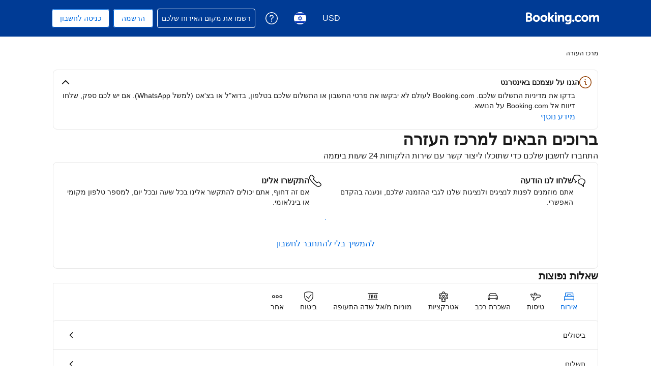

--- FILE ---
content_type: text/html; charset=UTF-8
request_url: https://secure.booking.com/help.he.html?aid=1318648&sid=0f436e6a292c79506420dee2f84659e2&soz=1&
body_size: 120672
content:
<!DOCTYPE html>
<html lang="he">
<head profile="http://a9.com/-/spec/opensearch/1.1/">
<meta name="referrer" content="strict-origin-when-cross-origin">
<meta http-equiv="content-type" content="text/html; charset=utf-8" />
<meta name="referrer" content="strict-origin-when-cross-origin">
<meta name="robots" content="noindex,follow" />
<link rel="canonical" href="https://secure.booking.com/help.he.html" />
<meta name="booking-verification" content="[base64]" />
<meta name="p:domain_verify" content="ff7f0b90ebb93e5bf7c7cafe77640ec1"/>
<meta http-equiv="content-language" content="he" />
<meta http-equiv="content-script-type" content="text/javascript" />
<meta http-equiv="content-style-type" content="text/css" />
<meta http-equiv="window-target" content="_top" />
<meta property="fb:pages" content="131840030178250, 1425349334428496, 117615518393985, 1565844503706287, 517612321758712, 1668799180037291, 265097377176252, 1643712662515912, 303492549842824, 1638321783047271, 809709019119342, 959185470826086, 217466488652137, 641365839348517, 203741606405114">
<meta property="wb:webmaster" content="48970bbca45d28c2" />
<link href="https://cf.bstatic.com" rel="preconnect" crossorigin>
<link href="https://cf.bstatic.com" rel="preconnect" crossorigin>
<title>מרכז העזרה של Booking.com</title>
<link rel="stylesheet" href="https://cf.bstatic.com/static/css/main_cloudfront_sd.iq_rtl/9ea2d2c9358a78f8be77b435188a0acbf82c97c4.css" />
<link rel="stylesheet" href="https://cf.bstatic.com/static/css/main_exps_cloudfront_sd.iq_rtl/57b20ca6f8c195d43d1221f428ea4fb439e89c63.css" />
<link rel="stylesheet" href="https://cf.bstatic.com/static/css/logged_in_cloudfront_sd.iq_rtl/8dd327687919aab366165482403d95970c5e5e15.css" />
<link rel="stylesheet" href="https://cf.bstatic.com/static/css/assistant_entrypoint_cloudfront_sd.iq_rtl/c28db3ba928acbd4c500e8f21eeb8b24115834a1.css" />
<link rel="stylesheet" preload href="https://cf.bstatic.com/static/css/pega_cloudfront_sd.iq_rtl/3114a7818d1c3bf175497b638b77918c450626b4.css" />
<link rel="shortcut icon" href="https://cf.bstatic.com/static/img/b25logo/favicon/ebc77706da3aae4aee7b05dadf182390f0d26d11.ico" />
<link rel="stylesheet" href="https://cf.bstatic.com/static/css/help_cloudfront_sd.iq_rtl/d85978784f6ead6478193a20eb0f8d3e77f4c13b.css" />
<link rel="stylesheet" href="https://cf.bstatic.com/static/css/gprof_icons_cloudfront_sd.iq_rtl/681976beb6c8706aa58bb244e44c8f062c58e22f.css" /> 
 <link rel="stylesheet" href="https://cf.bstatic.com/static/css/help_cloudfront_sd.iq_rtl/d85978784f6ead6478193a20eb0f8d3e77f4c13b.css" /> <link rel="stylesheet" href="https://cf.bstatic.com/static/css/rtl_cloudfront_sd.iq_rtl/12af6d513eb07c82bd26c5c03339b360f7dbdb9c.css" media="screen" />  
 <style nonce="duN3dIqpmVG1xqG"> #basiclayout, .basiclayout { margin: 0; } body.header_reshuffle #top { min-height: 50px !important; height: auto !important; } .nobg { background: #fff url("https://cf.bstatic.com/static/img/nobg_all_blue_iq/b700d9e3067c1186a3364012df4fe1c48ae6da44.png") repeat-x; background-position: 0 -50px; } </style> 
<link nonce="duN3dIqpmVG1xqG" data-href="static/css/client.49e06c2b.rtl.css" data-chunk="client" rel="stylesheet" href="https://cf.bstatic.com/psb/capla/static/css/client.49e06c2b.rtl.css"><link nonce="duN3dIqpmVG1xqG" data-href="static/css/b6ec7ab1.440f2884.chunk.rtl.css" data-chunk="bHelpCenterUiWeb-components-HelpCenterAppRouter" rel="stylesheet" href="https://cf.bstatic.com/psb/capla/static/css/b6ec7ab1.440f2884.chunk.rtl.css"><link nonce="duN3dIqpmVG1xqG" data-href="static/css/81da5f32.1ef743a5.chunk.rtl.css" data-chunk="bWebShellComponents-bWebShellComponents-AccommodationFooter" href="https://cf.bstatic.com/psb/capla/static/css/81da5f32.1ef743a5.chunk.rtl.css" type="text/css" rel="stylesheet"><link nonce="duN3dIqpmVG1xqG" data-href="static/css/dc32f6b7.8bf4a13a.chunk.rtl.css" data-chunk="bWebShellComponents-bWebShellComponents-AccommodationHeader" href="https://cf.bstatic.com/psb/capla/static/css/dc32f6b7.8bf4a13a.chunk.rtl.css" type="text/css" rel="stylesheet"><link nonce="duN3dIqpmVG1xqG" data-href="static/css/b9a82cb8.df2bad89.chunk.rtl.css" data-chunk="bWebShellComponents-bWebShellComponents-GlobalAlerts" href="https://cf.bstatic.com/psb/capla/static/css/b9a82cb8.df2bad89.chunk.rtl.css" type="text/css" rel="stylesheet">
<script nonce="duN3dIqpmVG1xqG">
/*
*/
(function avoidingXSSviaLocationHash() {
var location = window.location,
hash = location.hash,
xss = /[<>'"]/;
if (
xss.test( decodeURIComponent( hash ) ) ||
xss.test( hash )
) {
location.hash = '';
}
})();
document.documentElement.className = document.documentElement.className.replace('noJS', '') + ' hasJS';
var b_experiments = {}, WIDTH, B = window.booking = {
_onfly: [], // "on the fly" functions, will be executed as soon as external js files were loaded
devTools: {
trackedExperiments: []
},
user: {
},
env : {
isRetina : window.devicePixelRatio > 1,
"b_gtt": 'aFIeNZIfVUSSObZedALFJNEJfOfdeFJEQLBZRT',
"b_action" : 'help',
"b_secure_domain" : 'https://secure.booking.com',
"b_site_type" : 'www',
"b_site_type_id": '1',
"b_agent_is_no_robot": true,
"b_agent_is_robot": false,
"b_query_params_with_lang_no_ext": '?aid=1318648&sid=0f436e6a292c79506420dee2f84659e2',
"b_query_params_with_lang_no_ext_enforce_lang_aid_currency": '?aid=1318648&sid=0f436e6a292c79506420dee2f84659e2;lang=he;aid=1318648;selected_currency=USD',
"b_travel_comm_url_with_lang": 'https://community.booking.com/?profile.language=en',
"b_calendar2" : '1',
"BHDTJdReLGMeEcYPffcVDZBZMO": true,
/*
*/
"b_partner_channel_id": '2',
"b_bookings_owned": '0',
"b_google_maps_key_params" : '&indexing=true',
"b_lang" : 'he',
"b_has_valid_dates": 0,
"b_countrycode" : '',
"b_guest_country" : 'us',
"b_locale" : 'he-il',
"b_lang_for_url" : 'he',
"b_this_urchin" : '/help.he.html?tmpl=profile%2Fhelpcenter&',
"b_flag_to_suggest" : 'il',
"b_companyname" : 'Booking.com',
"b_partner_vertical" : 'longtail',
b_date_format: {"date_with_weekday_time_from":"{weekday}, {begin_marker}{day_of_month} ב{month_name}{end_marker} {full_year} החל משעה {time}","from_month_with_year":"מאז {month_name} {full_year}","day_month_year_time_before":"לפני {day_name_0} {month_name_in_lc} {year} בשעה {time}","day_month_year_other":"{day_name_other_0} {month_name_in_lc} {full_year}","day_month_from":"החל מ-{day_name_0} {month_name_in_lc}","short_weekday_only":"{short_weekday}","numeric_day_month_year_until":"עד {day_name_0}/{month_name_0}/{full_year}","numeric_date_range":"{day_of_month}/{month} - {day_of_month_until}/{month_until}","numeric_day_month_year_time_before":"לפני {day_name_0}/{month_name_0}/{full_year} בשעה {time}","numeric_day_month_year_from":"החל מ-{day_name_0}/{month_name_0}/{full_year}","short_date_with_weekday_without_year":"{short_weekday}, {day_of_month} ב{short_month_name}","month_with_year":"{month_name_with_year_only} {full_year}","date_with_weekday_with_markers":"{weekday} {begin_marker}{day_of_month} ב{month_name} {end_marker} {full_year}","day_month_year_until":"עד {day_name_0} {month_name_in_lc} {year}","day_short_month_time_between":"{day_of_month} {short_month_name}, {time}–{time_until}","date_range_with_short_weekday_short_month":"{short_weekday}, {day_of_month} ב{short_month_name} – {short_weekday_until},{day_of_month_until} ב{short_month_name_until}","day_short_month_year_between":"{day_of_month} ב{short_month_name} {full_year} – {day_of_month_until} ב{short_month_name_until} {full_year_until}","day_short_month_year_until":"עד {day_name_0} {month_name_in_lc} {full_year}","day_month_year_between":"בין {day_name} {month_name} {full_year} ל-{day_name_until} {month_name_until} {full_year_until}","short_month_only":"{short_month_name}","day_short_month_year_on":"ב-{day_name_0} {month_name_in_lc} {full_year}","day_short_month_year":"{day_name_0} {month_name_in_lc} {full_year}","day_month_between":"בין {day_name} {month_name} ל-{day_name_until} {month_name_until}","numeric_date_range_both_years":"{day_of_month}/{month}/{full_year} - {day_of_month_until}/{month_until}/{full_year_until}","numeric_day_month_year":"{day_name_0}/{month_name_0}/{full_year}","ux_day_month_on":"{day_2}{month_2}","date_with_weekday_to":"{weekday_to}, {day_of_month} {month_name_to} {full_year}","date_with_short_weekday_without_year":"{short_weekday}, {day_of_month} ב{month_name}","numeric_day_month_year_between":"בין {day_name_0}/{month_name_0}/{full_year} ל-{day_name_0_until}/{month_name_0_until}/{full_year_until}","day_month_until":"עד {day_name_0} {month_name_in_lc}","short_date_with_weekday":"{short_weekday}, {day_of_month} ב{short_month_name} {full_year}","short_date_without_year":"{day_of_month} ב{short_month_name}","day_short_month_year_time_between":"{day_of_month} {month_name_in} {full_year}, {time}-{time_until}","range_from_long_date_time_until_long_date_time":"החל מ-{day_of_month} ב{month_name} {full_year} בשעה {time} עד ל-{day_of_month_until} ב{month_name_until} {full_year_until} בשעה {time_until}","day_month_year_on":"{day_name_on_0} {month_name_in_lc} {full_year}","date_with_weekday_from":"{weekday_from}, {day_of_month} {month_name_from} {full_year}","day_short_month_between":"{day_of_month} ב{short_month_name} – {day_of_month_until} ב{short_month_name_until}","date_with_short_weekday_with_year":"{short_weekday}, {day_of_month} ב{month_name} {full_year}","day_short_month_year_time":"{day_of_month} {month_name_in} {full_year}, {time}","in_month_with_year":"{month_name_in} {full_year}","numeric_day_month_year_on":"ב-{day_name_0}/{month_name_0}/{full_year}","date_with_year":"{day_of_month} ב{month_name} {full_year}","long_date_range_both_years":"{day_of_month} ב{month_name} {full_year} – {day_of_month_until} ב{month_name_until} {full_year_until}","day_short_month_year_other":"{day_name_0} {month_name_in_lc} {full_year}","day_short_month_time":"{day_of_month} {month_name_in}, {time}","date_without_year":"{day_of_month} ב{month_name}","short_month_with_year":"{short_month_name} {full_year}","date_with_weekday_time_until":"{weekday}, {begin_marker}{day_of_month} {month_name}{end_marker} {full_year} עד שעה {time}","short_date":"{day_of_month} ב{short_month_name} {full_year}","day_short_month_year_from":"החל מ-{day_name_0} {month_name_in_lc} {full_year}","day_of_month_only":"{day_of_month}","date_with_weekday_time_at":"date_with_weekday_time_at","day_month_year":"{day_name_0} {month_name_in_lc} {full_year}","day_month_year_from":"החל מ-{day_name_0} {month_name_in_lc} {full_year}","day_month_on":"{day_name_on_0} {month_name_in_lc}","day_month":"{day_name_0} {month_name_in_lc}","short_date_without_year_range":"{day_of_month} {short_month_name} - {day_of_month_until} {short_month_name_until}","ux_day_month":"{day_1}{month_1}","date_with_weekday_time_from_until":"{weekday} {begin_marker} {day_of_month} ב{month_name}{end_marker} {full_year} מ-{time} עד {time_until}","numeric_date":"{day_of_month}/{month}/{full_year}","day_month_other":"{day_name_other_0} {month_name_in_lc}","month_name_only":"{month_name_nom}","date_with_weekday":"{weekday}, {day_of_month} ב{month_name} {full_year}"},
b_month_for_formatted_date: {"1":{"month_2":"ינואר","genitive_lc":"ינואר","name_with_year_only":"ינואר","in_month_lc":"בינואר","short_name_uc":"ינואר","name_from":"בינואר","name_def_article_lc":"ינואר","name_only":"ינואר","genitive_uc":"ינואר","name_def_article_uc":"ינואר","to_month_lc":"עד ינואר","name_to":"בינואר","short_name":"ינואר","month_1":"ינואר","name_in":"בינואר","on_day_month":"1","day_to":"ינואר","name_lc":"ינואר","name_other":"ינואר","short_name_only":"ינו'","name_uc":"ינואר","name":"ינואר"},"10":{"name_with_year_only":"אוקטובר","genitive_lc":"אוקטובר","name_to":"באוקטובר","to_month_lc":"עד אוקטובר","name_def_article_uc":"אוקטובר","month_2":"אוקטובר","genitive_uc":"אוקטובר","month_1":"אוקטובר","short_name":"אוקטובר","short_name_uc":"אוקטובר","in_month_lc":"באוקטובר","name_lc":"אוקטובר","name_def_article_lc":"אוקטובר","on_day_month":"10","name_from":"באוקטובר","name_in":"באוקטובר","name":"אוקטובר","name_uc":"אוקטובר","name_other":"אוקטובר","name_only":"אוקטובר","short_name_only":"אוק'"},"11":{"genitive_lc":"נובמבר","name_with_year_only":"נובמבר","month_2":"נובמבר","genitive_uc":"נובמבר","to_month_lc":"עד נובמבר","name_to":"בנובמבר","name_def_article_uc":"נובמבר","month_1":"נובמבר","in_month_lc":"בנובמבר","short_name_uc":"נובמבר","short_name":"נובמבר","name_def_article_lc":"נובמבר","name_lc":"נובמבר","name_in":"בנובמבר","name_from":"בנובמבר","on_day_month":"11","name":"נובמבר","name_uc":"נובמבר","short_name_only":"נוב'","name_only":"נובמבר","name_other":"נובמבר"},"12":{"on_day_month":"12","name_in":"בדצמבר","name_from":"בדצמבר","name_def_article_lc":"דצמבר","name_lc":"דצמבר","short_name_only":"דצמ'","name_only":"דצמבר","name_other":"דצמבר","name_uc":"דצמבר","name":"דצמבר","to_month_lc":"עד דצמבר","name_def_article_uc":"דצמבר","name_to":"בדצמבר","month_2":"דצמבר","genitive_uc":"דצמבר","name_with_year_only":"דצמבר","genitive_lc":"דצמבר","short_name_uc":"דצמבר","short_name":"דצמבר","in_month_lc":"בדצמבר","month_1":"דצמבר"},"2":{"name_from":"בפברואר","name_def_article_lc":"פברואר","name_only":"פברואר","month_2":"פברואר","name_with_year_only":"פברואר","genitive_lc":"פברואר","short_name_uc":"פברואר","in_month_lc":"בפברואר","on_day_month":"2","day_to":"פברואר","name_in":"בפברואר","name_lc":"פברואר","name_other":"פברואר","short_name_only":"פבר'","name_uc":"פברואר","name":"פברואר","name_to":"בפברואר","to_month_lc":"עד פברואר","name_def_article_uc":"פברואר","genitive_uc":"פברואר","short_name":"פברואר","month_1":"פברואר"},"3":{"on_day_month":"3","day_to":"מרץ","name_in":"במרץ","name_lc":"מרץ","name_other":"מרץ","short_name_only":"מרץ","name_uc":"מרץ","name":"מרץ","name_to":"במרץ","to_month_lc":"עד מרץ","name_def_article_uc":"מרץ","genitive_uc":"מרץ","short_name":"מרץ","month_1":"מרץ","name_from":"במרץ","name_def_article_lc":"מרץ","name_only":"מרץ","month_2":"מרץ","name_with_year_only":"מרץ","genitive_lc":"מרץ","short_name_uc":"מרץ","in_month_lc":"במרץ"},"4":{"name_lc":"אפריל","name_def_article_lc":"אפריל","name_from":"באפריל","name_in":"באפריל","on_day_month":"4","name_uc":"אפריל","name":"אפריל","name_only":"אפריל","name_other":"אפריל","short_name_only":"אפר'","genitive_lc":"אפריל","name_with_year_only":"אפריל","month_2":"אפריל","genitive_uc":"אפריל","to_month_lc":"עד אפריל","name_def_article_uc":"אפריל","name_to":"באפריל","month_1":"אפריל","in_month_lc":"באפריל","short_name":"אפריל","short_name_uc":"אפריל"},"5":{"name":"מאי","name_uc":"מאי","short_name_only":"מאי","name_other":"מאי","name_only":"מאי","name_def_article_lc":"מאי","name_lc":"מאי","name_in":"במאי","name_from":"במאי","on_day_month":"5","month_1":"מאי","in_month_lc":"במאי","short_name_uc":"מאי","short_name":"מאי","genitive_lc":"מאי","name_with_year_only":"מאי","genitive_uc":"מאי","month_2":"מאי","to_month_lc":"עד מאי","name_def_article_uc":"מאי","name_to":"במאי"},"6":{"name":"יוני","name_uc":"יוני","short_name_only":"יונ'","name_only":"יוני","name_other":"יוני","name_def_article_lc":"יוני","name_lc":"יוני","name_in":"ביוני","name_from":"ביוני","on_day_month":"6","month_1":"יוני","in_month_lc":"ביוני","short_name_uc":"יוני","short_name":"יוני","genitive_lc":"יוני","name_with_year_only":"יוני","genitive_uc":"יוני","month_2":"יוני","to_month_lc":"עד יוני","name_to":"ביוני","name_def_article_uc":"יוני"},"7":{"in_month_lc":"ביולי","short_name":"יולי","short_name_uc":"יולי","month_1":"יולי","genitive_uc":"יולי","month_2":"יולי","to_month_lc":"עד יולי","name_def_article_uc":"יולי","name_to":"ביולי","genitive_lc":"יולי","name_with_year_only":"יולי","name_only":"יולי","name_other":"יולי","short_name_only":"יול'","name":"יולי","name_uc":"יולי","name_from":"ביולי","name_in":"ביולי","on_day_month":"7","name_lc":"יולי","name_def_article_lc":"יולי"},"8":{"on_day_month":"8","name_from":"באוגוסט","name_in":"באוגוסט","name_lc":"אוגוסט","name_def_article_lc":"אוגוסט","name_other":"אוגוסט","name_only":"אוגוסט","short_name_only":"אוג'","name_uc":"אוגוסט","name":"אוגוסט","to_month_lc":"עד אוגוסט","name_def_article_uc":"אוגוסט","name_to":"באוגוסט","genitive_uc":"אוגוסט","month_2":"אוגוסט","name_with_year_only":"אוגוסט","genitive_lc":"אוגוסט","short_name":"אוגוסט","short_name_uc":"אוגוסט","in_month_lc":"באוגוסט","month_1":"אוגוסט"},"9":{"name_other":"ספטמבר","name_only":"ספטמבר","short_name_only":"ספט'","name":"ספטמבר","name_uc":"ספטמבר","on_day_month":"9","name_from":"בספטמבר","name_in":"בספטמבר","name_lc":"ספטמבר","name_def_article_lc":"ספטמבר","short_name":"ספטמבר","short_name_uc":"ספטמבר","in_month_lc":"בספטמבר","month_1":"ספטמבר","to_month_lc":"עד ספטמבר","name_def_article_uc":"ספטמבר","name_to":"בספטמבר","genitive_uc":"ספטמבר","month_2":"ספטמבר","name_with_year_only":"ספטמבר","genitive_lc":"ספטמבר"}},
b_weekday_formatted_date: {"1":{"name_other":"יום שני","name_other_uc":"יום שני","name_uc":"יום שני","name":"יום שני","name_from":"יום שני","name_from_preposition":"מיום שני","name_lc":"יום שני","name_on":"יום שני","name_to":"יום שני","short_uc":"שני","short":"יום ב'","shortest":"יום ב'"},"2":{"name_from_preposition":"מיום שלישי","name_from":"יום שלישי","name_lc":"יום שלישי","name_other_uc":"יום שלישי","name_other":"יום שלישי","name":"יום שלישי","name_uc":"יום שלישי","short":"יום ג'","short_uc":"שלישי","name_to":"יום שלישי","shortest":"יום ג'","name_on":"יום שלישי"},"3":{"name_lc":"יום רביעי","name_from":"יום רביעי","name_from_preposition":"מיום רביעי","name_uc":"יום רביעי","name":"יום רביעי","name_other_uc":"יום רביעי","name_other":"יום רביעי","shortest":"יום ד'","short":"יום ד'","short_uc":"רביעי","name_to":"יום רביעי","name_on":"יום רביעי"},"4":{"name_uc":"יום חמישי","name":"יום חמישי","name_other_uc":"יום חמישי","name_other":"יום חמישי","name_lc":"יום חמישי","name_from_preposition":"מיום חמישי","name_from":"יום חמישי","name_on":"יום חמישי","shortest":"יום ה'","short":"יום ה'","name_to":"יום חמישי","short_uc":"חמישי"},"5":{"name_lc":"יום שישי","name_from_preposition":"מיום שישי","name_from":"יום שישי","name":"יום שישי","name_uc":"יום שישי","name_other":"יום שישי","name_other_uc":"יום שישי","shortest":"יום ו'","short_uc":"שישי","name_to":"יום שישי","short":"יום ו'","name_on":"יום שישי"},"6":{"name_on":"יום שבת","shortest":"יום ש'","name_to":"יום שבת","short_uc":"שבת","short":"יום ש'","name_uc":"יום שבת","name":"יום שבת","name_other":"יום שבת","name_other_uc":"יום שבת","name_lc":"יום שבת","name_from_preposition":"מיום שבת","name_from":"יום שבת"},"7":{"name_lc":"יום ראשון","name_from_preposition":"מיום ראשון","name_from":"יום ראשון","name_uc":"יום ראשון","name":"יום ראשון","name_other_uc":"יום ראשון","name_other":"יום ראשון","shortest":"יום א'","short":"יום א'","short_uc":"ראשון","name_to":"יום ראשון","name_on":"יום ראשון"},"8":{"name_from_preposition":"לא משנה מאיזה יום","name_from":"name_from","name_lc":"every day","name_other_uc":"name_other_uc","name_other":"name_other","name_uc":"name_uc","name":"כל יום","short":"short","short_uc":"short_uc","name_to":"name_to","shortest":"shortest","name_on":"name_on"}},
b_time_format: {"AM_symbol":{"name":"AM"},"PM_symbol":{"name":"PM"},"time":{"name":"{hour_24h_until24}:{minutes}"},"time_12":{"name":"{hour_24h_until24}:{minutes}"},"time_24":{"name":"{hour_24h_until24}:{minutes}"}},
"b_protocol": 'https',
auth_level : "0",
b_user_auth_level_is_none : 1,
b_check_ot_consent : 1,
bui: {
color: {
bui_color_grayscale_dark: "#333333",
bui_color_grayscale: "#6B6B6B",
bui_color_grayscale_light: "#BDBDBD",
bui_color_grayscale_lighter: "#E6E6E6",
bui_color_grayscale_lightest: "#F5F5F5",
bui_color_primary_dark: "#00224F",
bui_color_primary: "#003580",
bui_color_primary_light: "#BAD4F7",
bui_color_primary_lighter: "#EBF3FF",
bui_color_primary_lightest: "#FAFCFF",
bui_color_complement_dark: "#CD8900",
bui_color_complement: "#FEBB02",
bui_color_complement_light: "#FFE08A",
bui_color_complement_lighter: "#FDF4D8",
bui_color_complement_lightest: "#FEFBF0",
bui_color_callout_dark: "#BC5B01",
bui_color_callout: "#FF8000",
bui_color_callout_light: "#FFC489",
bui_color_callout_lighter: "#FFF0E0",
bui_color_callout_lightest: "#FFF8F0",
bui_color_destructive_dark: "#A30000",
bui_color_destructive: "#CC0000",
bui_color_destructive_light: "#FCB4B4",
bui_color_destructive_lighter: "#FFEBEB",
bui_color_destructive_lightest: "#FFF0F0",
bui_color_constructive_dark: "#006607",
bui_color_constructive: "#008009",
bui_color_constructive_light: "#97E59C",
bui_color_constructive_lighter: "#E7FDE9",
bui_color_constructive_lightest: "#F1FEF2",
bui_color_action: "#0071C2",
bui_color_white: "#FFFFFF",
bui_color_black: "#000000"
}
},
bb: {
ibb: "",
uibb: "",
itp: "0",
iuibb: "",
bme: "0",
euibb: "",
tp: "2"
},
b_growls_close_fast: 1,
fe_enable_login_with_phone_number: 1,
asyncLoader: {
async_assistant_entrypoint_css: 'https://cf.bstatic.com/static/css/assistant_entrypoint_cloudfront_sd.iq_rtl/c28db3ba928acbd4c500e8f21eeb8b24115834a1.css',
async_assistant_entrypoint_js: 'https://cf.bstatic.com/static/js/assistant_entrypoint_cloudfront_sd/35853573d0cf123d9f10936b58f365ced1f335ab.js',
async_atlas_places_js: 'https://cf.bstatic.com/static/js/atlas_places_async_cloudfront_sd/c94b60c4da2dae6b55fd9eabf168f146fc189acf.js',
async_atlas_v2_cn_js: 'https://cf.bstatic.com/static/js/async_atlas_v2_cn_cloudfront_sd/bd7e7adbf9731810a79badc567cd4846b1ab4d68.js',
async_atlas_v2_non_cn_js: 'https://cf.bstatic.com/static/js/async_atlas_v2_non_cn_cloudfront_sd/880672823d34a6cc1366fd38f98c6b4ff90fcf20.js',
image_gallery_js: 'https://cf.bstatic.com/static/js/ski_lp_overview_panel_cloudfront_sd/9d8e7cfd33a37ffb15285d98f6970024f06cf36d.js',
image_gallery_css: 'https://cf.bstatic.com/static/css/ski_lp_overview_panel_cloudfront_sd.iq_rtl/2b3350935410fe4e36d74efed93daf74f2b4ff70.css',
async_lists_js: 'https://cf.bstatic.com/static/js/async_lists_cloudfront_sd/bfcb1714bb8674563d57570f275aed580d76c585.js',
async_wpm_overlay_css: 'https://cf.bstatic.com/static/css/async_wpm_overlay_assets_cloudfront_sd.iq_rtl/8dc6da720ec2cfbfd401ce26bddc6f32cc5b8a9c.css',
async_wpm_overlay_js: 'https://cf.bstatic.com/static/js/async_wpm_overlay_assets_cloudfront_sd/9b50ea50092e70997e517b3ca15354515669a23d.js',
empty: ''
},
fe_enable_fps_goal_with_value: 1,
b_email_validation_regex : /^([\w-\.\+]+@([\w-]+\.)+[\w-]{2,14})?$/,
b_domain_end : '.booking.com',
b_original_url : 'https:&#47;&#47;secure.booking.com&#47;help.he.html?aid=1318648&amp;sid=0f436e6a292c79506420dee2f84659e2&amp;soz=1&amp;',
b_this_url : '/help.he.html?aid=1318648&sid=0f436e6a292c79506420dee2f84659e2&tmpl=profile%2Fhelpcenter',
b_this_url_without_lang : '/help?aid=1318648&sid=0f436e6a292c79506420dee2f84659e2&tmpl=profile%2Fhelpcenter',
b_referrer : '',
b_acc_type : '',
b_req_login: '',
jst : {'loading': true},
keep_day_month: true,
b_timestamp : 1763641570,
referal_tab: true,
scripts_tracking : {
},
enable_scripts_tracking : 1,
b_ufi : '',
"setvar_affiliate_is_bookings2" : 1,
transl_close_x : 'סגור',
transl_checkin_title: 'תאריך צ\'ק-אין',
transl_checkout_title: 'תאריך צ\'ק-אאוט',
browser_lang: '',
rtl: true,
b_hijri_calendar_available: false,
b_aid: '1318648',
b_label: '',
b_sid: '0f436e6a292c79506420dee2f84659e2',
ip_country: 'us',
country_currency: 'USD',
b_selected_currency: 'USD',
b_selected_currency_is_hotel_currency: "",
b_selected_language: 'he',
b_selected_language_country_flag: 'il',
pageview_id: '1aba57716eec0231',
aid: '1318648',
b_csrf_token: 'IkEfaQAAAAA=[base64]',
b_show_user_accounts_features: 1,
b_browser: 'chrome',
b_browser_version: '131',
et_debug_level: '0',
icons: '/static/img',
b_static_images: 'https://cf.bstatic.com/images/',
b_currency_url: '/general.he.html?aid=1318648&sid=0f436e6a292c79506420dee2f84659e2&amp;tmpl=currency_foldout&amp;cur_currency=USD',
b_currency_change_base_url: '/help.he.html?aid=1318648&sid=0f436e6a292c79506420dee2f84659e2&tmpl=profile%2Fhelpcenter',
b_languages_url: '/general.he.html?aid=1318648&sid=0f436e6a292c79506420dee2f84659e2&amp;tmpl=language_foldout',
b_weekdays: [
{"b_is_weekend": parseInt( '' ),
"b_number": parseInt('1'),
"name": 'יום שני',
"short": 'יום ב\'',
"shorter": 'יום ב\'',
"shortest": 'יום ב\''},
{"b_is_weekend": parseInt( '' ),
"b_number": parseInt('2'),
"name": 'יום שלישי',
"short": 'יום ג\'',
"shorter": 'יום ג\'',
"shortest": 'יום ג\''},
{"b_is_weekend": parseInt( '' ),
"b_number": parseInt('3'),
"name": 'יום רביעי',
"short": 'יום ד\'',
"shorter": 'יום ד\'',
"shortest": 'יום ד\''},
{"b_is_weekend": parseInt( '' ),
"b_number": parseInt('4'),
"name": 'יום חמישי',
"short": 'יום ה\'',
"shorter": 'יום ה\'',
"shortest": 'יום ה\''},
{"b_is_weekend": parseInt( '' ),
"b_number": parseInt('5'),
"name": 'יום שישי',
"short": 'יום ו\'',
"shorter": 'יום ו\'',
"shortest": 'יום ו\''},
{"b_is_weekend": parseInt( '1' ),
"b_number": parseInt('6'),
"name": 'יום שבת',
"short": 'יום ש\'',
"shorter": 'יום ש\'',
"shortest": 'יום ש\''},
{"b_is_weekend": parseInt( '1' ),
"b_number": parseInt('7'),
"name": 'יום ראשון',
"short": 'יום א\'',
"shorter": 'יום א\'',
"shortest": 'יום א\''},
{}],
b_group: [],
b_simple_weekdays: ['יום ב\'','יום ג\'','יום ד\'','יום ה\'','יום ו\'','יום ש\'','יום א\''],
b_simple_weekdays_for_js: ['יום ב\'','יום ג\'','יום ד\'','יום ה\'','יום ו\'','יום ש\'','יום א\''],
b_long_weekdays: ['יום שני','יום שלישי','יום רביעי','יום חמישי','יום שישי','יום שבת','יום ראשון'],
b_short_months: ['ינואר','פברואר','מרץ','אפריל','מאי','יוני','יולי','אוגוסט','ספטמבר','אוקטובר','נובמבר','דצמבר'],
b_short_months_abbr: ['ינו\'','פבר\'','מרץ','אפר\'','מאי','יונ\'','יול\'','אוג\'','ספט\'','אוק\'','נוב\'','דצמ\''],
b_year_months: {
'2025-11': {'name': 'נובמבר 2025' },
'2025-12': {'name': 'דצמבר 2025' },
'2026-1': {'name': 'ינואר 2026' },
'2026-2': {'name': 'פברואר 2026' },
'2026-3': {'name': 'מרץ 2026' },
'2026-4': {'name': 'אפריל 2026' },
'2026-5': {'name': 'מאי 2026' },
'2026-6': {'name': 'יוני 2026' },
'2026-7': {'name': 'יולי 2026' },
'2026-8': {'name': 'אוגוסט 2026' },
'2026-9': {'name': 'ספטמבר 2026' },
'2026-10': {'name': 'אוקטובר 2026' },
'2026-11': {'name': 'נובמבר 2026' },
'2026-12': {'name': 'דצמבר 2026' },
'2027-1': {'name': 'ינואר 2027' },
'2027-2': {'name': 'פברואר 2027' }
},
b_user_auth_level_is_none: 1,
first_page_of_results: true,
b_partner_id: '638119',
b_is_destination_finder_supported: 0,
b_is_dsf: 0,
b_pr_param: '',
/*
*/
feature_profile_split_sb_checkbox: 1,
inandaround_more: "עוד",
b_signup_iframe_url: 'https://secure.booking.com' + '/login.html?tmpl=profile/signup_after_subscribe' + '&lang=he' ,
b_exclude_lang_firstname: 0,
view_prices_enter_dates: 'אנא הזינו את התאריכים שלכם בכדי לצפות במחירים ובזמינות.',
autocomplete_categories: {
city: 'ערים',
region: 'אזורים',
airport: 'נמלי-תעופה',
hotel: 'מלונות',
landmark: 'ציוני-דרך',
country: 'מדינות',
district: 'רובעים',
theme: 'נושאים'
},
autocomplete_skip_suggestions: 'חפשו אפשרויות נוספות',
autocomplete_counter_label: 'מקומות אירוח בקרבת מקום',
autocomplete : {
property_nearby: ' מקומות אירוח בקרבת מקום',
properties_nearby: ' מקומות אירוח בקרבת מקום',
hotel: 'מקום אירוח',
hotels: 'מקומות אירוח',
hotels_nearby: 'מקומות אירוח בקרבת מקום'
},
lists: {
collection: [
{
id: "0",
name: "הטיול הבא שלי",
hotels_count: "0"
}
]
},
touch_os: false,
calendar_days_allowed_number: 345,
b_search_max_months: 16,
b_run_ge_new_newsletter_login: 1,
b_password_strength_msg: ['לא ארוכה מספיק','חלש','סביר','טוב','חזק','חזק מאוד'],
b_passwd_min_length_error: 'על הסיסמה להיות מורכבת מ-8 תווים לפחות',
b_password_must_be_numeric: 'הקוד הסודי של ההזמנה שלכם צריך להכיל 4 ספרות. אנא נסו שוב.',
b_bkng_nr_must_be_numeric: 'מספר ההזמנה שלכם צריך להכיל 9 ספרות. אנא נסו שוב.',
b_blank_numeric_pin: 'אנא הכניסו את הקוד הסודי של ההזמנה שלכם.',
b_blank_bkng_nr: 'אנא הכניסו את מספר ההזמנה שלכם.',
password_cant_be_username: 'הסיסמה לא יכולה להיות זהה לכתובת האימייל שלכם',
b_show_passwd: 'צפייה בסיסמה',
b_passwd_tooltip: 'על מנת להגביר חוזק הסיסמה שלכם, השתמשו באותיות גדולות, מאפיינים מיוחדים ומספרים',
account_error_add_password: 'נא להוסיף סיסמה',
password_needs_8: 'על הסיסמה להיות מורכבת מ-8 תווים לפחות',
error_sign_up_password_email_combo_01: 'אנא בדקו את כתובת האימייל או הסיסמה שלכם ונסו שוב.',
b_lazy_load_print_css: 1,
print_css_href: 'https://cf.bstatic.com/static/css/print/0cc4ce4b7108d42a9f293fc9b654f749d84ba4eb.css',
'component/dropdown-onload-shower/header_signin_prompt' : {
b_action: "help"
},
b_hostname_signup: "secure.booking.com",
b_nonsecure_hostname: "https://www.booking.com",
b_nonsecure_hostname_signup: "https://www.booking.com",
b_fd_searchresults_url_signup: "",
translation_customer_service_which_booking_no_specific: 'אין הזמנה ספציפית',
stored_past_and_upcoming_bookings: [
],
global_translation_tags: {"zwsp":"\u200b","nbsp":"&nbsp;","line_break":"\u003cbr\u003e","rlm":"\u200f","one_dot_leader":"\u2024","lrm":"\u200e"},
b_rackrates_monitoring_running: true,
b_wishlist_referrer : '',
b_reg_user_last_used_wishlist: "",
b_reg_user_wishlist_remaining: 1,
is_user_center_bar: 1,
b_site_experiment_user_center_bar: 1,
b_reg_user_is_genius : "",
profile_menu: {
b_user_auth_level: 0,
b_domain_for_app: "https://www.booking.com",
b_query_params_with_lang_no_ext: "?aid=1318648&sid=0f436e6a292c79506420dee2f84659e2",
b_travel_comm_url_with_lang: "https://community.booking.com/?profile.language=en",
b_action: "help",
b_site_info: {"is_booking_branded":1,"is_bookings_owned":0,"is_iam_auth_allowed":1},
b_site_type: "www",
b_companyname: "Booking.com",
b_reg_user_full_name: "",
b_is_genius_branded: "0",
b_reg_user_is_genius: "",
b_genius_dashboard_expiry_destfinder_url: "https://www.booking.com/destinationfinderdeals.he.html?aid=1318648&sid=0f436e6a292c79506420dee2f84659e2;genius_deals_mode=1&genius_next_weekend=1",
b_reg_user_last_used_wishlist: "",
b_genius_product_page_url: "https://www.booking.com/genius.he.html?aid=1318648&sid=0f436e6a292c79506420dee2f84659e2",
b_reg_user_five_bookings_challenge: "",
b_reg_user_detail_name_email_hash: "",
b_user_is_grap_eligible: "",
b_grap_remove_raf_checks: 1,
b_is_bbtool_admin: "",
b_is_bbtool_user: "",
fe_bbtool_permission_is_connected_to_bbtool: "",
fe_this_url_travel_purpose_business: "https://secure.booking.com/company/search.he.html?aid=1318648&sid=0f436e6a292c79506420dee2f84659e2&sb_travel_purpose=business",
fe_this_url_travel_purpose_leisure: "https://www.booking.com/index.he.html?aid=1318648&sid=0f436e6a292c79506420dee2f84659e2&sb_travel_purpose=leisure",
fe_reservations_url_travel_purpose_business: "https://secure.booking.com/company/reservations.he.html?aid=1318648&sid=0f436e6a292c79506420dee2f84659e2&sb_travel_purpose=business",
fe_reservations_url_travel_purpose_leisure: "https://secure.booking.com/myreservations.he.html?aid=1318648&sid=0f436e6a292c79506420dee2f84659e2&sb_travel_purpose=leisure",
fe_my_settings_url: "https://account.booking.com/oauth2/authorize?aid=1318648;client_id=d1cDdLj40ACItEtxJLTo;redirect_uri=https%3A%2F%2Faccount.booking.com%2Fsettings%2Foauth_callback;response_type=code;state=UmUZKhjHDeHguEWmGn6s7aMRBizdvO7PcTYFEgnII0qly3UWBtOAQDjZoa2eNESz-WaLhVvr2lmzBuEh6K80qObN4eHt3qp3Ntex8_JcUOcifwO-VT0l8i6ilRRKID_qgK8n_jiSvQ",
fe_my_settings_url_travel_purpose_business: "https://secure.booking.com/mysettings.he.html?aid=1318648&sid=0f436e6a292c79506420dee2f84659e2&sb_travel_purpose=business",
fe_my_settings_url_travel_purpose_leisure: "https://secure.booking.com/mysettings.he.html?aid=1318648&sid=0f436e6a292c79506420dee2f84659e2&sb_travel_purpose=leisure",
fe_bbtool_can_see_tool_promos: "0",
fe_bbtool_blackout_user_company: "",
fe_bbtool_redirect_personal_to_index: 1,
b_bbtool_product_page_url: "https://www.booking.com/business.he.html?aid=1318648&sid=0f436e6a292c79506420dee2f84659e2&stid=934592",
b_is_ie7: "",
b_this_url: "/help.he.html?aid=1318648&sid=0f436e6a292c79506420dee2f84659e2&tmpl=profile%2Fhelpcenter",
b_lang_for_url: "he",
b_secure_hostname: "https://secure.booking.com",
b_nonsecure_hostname: "https://www.booking.com",
b_query_params_with_lang: ".he.html?aid=1318648&sid=0f436e6a292c79506420dee2f84659e2",
b_query_params_with_lang_no_ext: "?aid=1318648&sid=0f436e6a292c79506420dee2f84659e2",
b_travel_comm_url_with_lang: "https://community.booking.com/?profile.language=en",
b_query_params_delimiter: "&",
b_reg_user_detail_dashboard_url: "",
b_is_reg_user_city_guide_in_lang_available: "0",
b_aspiring_user_fifth_booking_ufi : "",
b_reg_user_aspiring_data: "",
b_dummy_var_for_trailing_comma: false,
b_ip_country: "",
b_guest_country: "us",
b_agent_is_no_robot: 1,
b_page_name : "help",
b_landingpage_theme_type: "",
b_user_has_mobile_app: "",
b_aid: 1318648,
b_label: "",
b_oauth_client_id: "vO1Kblk7xX9tUn2cpZLS",
b_sso_logout_url: "https://account.booking.com/sso/logout/v3",
b_sso_logout_callback_url: "https://secure.booking.com/login.html?op=oauth_return",
fe_sso_logout_state: "[base64]",
fe_user_menu_aspiring_genius_link: false
},
accounting_config: {"symbol_position":{"RON":"after","default":"before","PLN":"after","CZK":"after"},"html_symbol":{"INR":"Rs.&#x200e;","RON":"lei","PHP":"&#8369;","ILS":"&#x20AA;","SGD":"S&#x24;&#x200e;","PLN":"z&#x0142;","TRY":"TL","BRL":"R&#x24;&#x200e;","GBP":"&#163;","USD":"&#x200f;US&#x24;&#x200e;","CLP":"CL&#x24;&#x200e;","JPY":"&#165;","IDR":"Rp","HKD":"HK&#x24;&#x200e;","EUR":"&#x20AC;","ARS":"AR&#x24;&#x200e;","CZK":"K&#269;","XPF":"CFP"},"group_separator":{"default":","},"num_decimals":{"JOD":"3","XPF":"0","PYG":"0","TWD":"0","MGA":"0","ISK":"0","VND":"0","KRW":"0","BYR":"0","BIF":"0","OMR":"3","MZM":"0","TND":"3","default":"2","KMF":"0","CLP":"0","JPY":"0","UGX":"0","IDR":"0","RWF":"0","COP":"0","AFA":"0","LAK":"0","TMM":"0","BHD":"3","XAF":"0","HUF":"0","IQD":"3","KWD":"3","DJF":"0","VUV":"0","TJR":"0","XOF":"0","LYD":"3","GNF":"0","ECS":"0","RUB":"0"},"currency_separator":{"JPY":"","GBP":"","default":"&nbsp;","USD":""},"decimal_separator":{"default":"."}},
distance_config: "metric",
is_listview_page: true,
b_this_weekend_checkin: "",
b_this_weekend_checkout: "",
b_next_weekend_checkin: "",
b_next_weekend_checkout: "",
b_official_continent: "",
b_deals_continents : "",
b_messenger_url: '',
b_open_messenger: false,
b_is_asian_user: '',
b_days_to_checkin: '',
b_extra_ajax_headers: {},
et_debug_level: '0',
cn_modal_exp_eligible: "",
notification_squeaks: {
},
fe_is_cname_cobrand_header_available: '',
wl_squeak: {
open_wishlist_from_profile: 'ZQafLebbMTSWEEdC',
},
trip_types_squeaks : {
location_www_ski_overview_usage:'YdXfdKNKNKZGfOQAJPSFWC',
dummyvar:false
},
insurance_squeaks : {
mfe_ready: 'fFaMLVBGVPLXNWSLT',
quote_reference_received: 'fFaMLAeUVKZMRKIOfFRJXZMHbAae',
insurance_received: 'fFaMLVDERdafXdDEAJLT'
},
trackExperiment : function () {},
"error" : {}
},
ensureNamespaceExists: function (namespaceString) {
if (!booking[namespaceString]) {
booking[namespaceString] = {};
}
}, hotel: {}, experiments: {}, startup: {}, experiments_load: {}, startup_load: {}, promotions: {}, timestamp: new Date()};
function Tip() {};
(function (scope) {
booking.env.b_sb_autocomplete_predictions_url = '/autocomplete_csrf';
booking.env.b_sb_autocomplete_predictions_method = 'GET';
booking.env.b_sb_googleplaces_carrier_url = 'https://carrier.booking.com/google/places/webautocompletesimple';
booking.env.b_sb_googleplaces_carrier_method = 'POST';
var params = scope.search_autocomplete_params = {};
params.v = '1';
params.lang = 'he';
params.sid = '0f436e6a292c79506420dee2f84659e2';
params.aid = '1318648';
params.pid = '1aba57716eec0231';
params.stype = '1';
params.src = 'help';
params.eb = '0';
params.e_obj_labels = '1';
params.e_tclm = 1;
params.add_themes = '1';
params.themes_match_start = '1';
params.include_synonyms = '1';
}(window.autocomplete_vars || booking.env));
</script>
<script nonce="duN3dIqpmVG1xqG">var _gaq = _gaq || [];</script>
<!--[if IE]> <script nonce="duN3dIqpmVG1xqG"> document.createElement('time'); </script> <![endif]-->
<script nonce="duN3dIqpmVG1xqG">
booking.jset = {"m":"[base64]","f":{"ZOOKTfGCfJaAKDAMUDWOdOIfQUfDACHOTVJXNMWSdVLT":1,"NAFYYANAadTXaQAeEEMVbEICC":1,"YTTHbXeeVecaVPZFKMBKAURAfPVT":1,"BIUJLMFPAAVVLZPecOdOCROUBKKZYGTCFPUWRVIbRKe":1,"OAYDNfHAEDBOSBYbXcBQLNPMRXC":1,"BecYTBNLJZbCEWZGcBHe":1,"aXbXDDZNPcRXJdGTTKdWZEYBBVYYT":1,"YTTHbXeeVeCFZAcbRbROfLMVNZTMPIMbIZDFWPHDDWe":1,"NVNZYeJBBYZUeQKBBTZVGO":2,"IZBTdFPfBKSAELSXZMdLdRMNURe":1,"NAFLeOeJHSCQQGPLUPHBeZdRNYYdTUWe":1,"ABVYUNNDEDdEUEGTUSGGO":1,"aWQOcYTBYddHMMTbTJTNVT":1,"aWQOcPcLHFDdKNKNKZGSRaPSZECEFSWe":2,"aXTfOFJZMYeKBABVYUOOIBTVacDTDTYVOOXQJEAFZOaJVIZdRJIUeBXe":1,"OAYDNbXMCDCSQLbUKGMWUJFALRGANbWUJIFGKOcMXT":1,"bYBZVLLBZeEGGXdOVCUVCfLZGcBHe":1,"dDfPDBEYdOeRSaQfaHMVHSGFO":1,"aWQOcYTBAcPIMIbIATUdcPLEdQBFRURURHe":1,"YTBUIHOdAHFJcGEUcIJKXe":1,"PcJJdIVcDPePdJXDC":1,"YdXfdKNKNKHUSBAPBRYcFITC":1,"IZVWCGTLEdUEHbdUDEZRAFeMYRYNZGMKWe":1,"HMbKdFTHXSWEYcZbMSVXMPBOFO":1,"aWQOcYTBAeCQZJQAZSeEPYKDcdFXbaCEYT":1,"AESVJPMYKXNUJMFcNRfDRKe":1,"abPPFFEeNGdLMYTET":1,"YdXfCDWOODSDERBdHUNJaRATPDIcKe":1,"aXTEKKVUNVfUZFeNBKKYcYRCOMIOOIBBO":1,"IZVTWRGTZECUDDJeVGTZVNWe":1,"YTBOQcLPQLMHWadBJOTXNAUEJWcC":1,"ELSXPNTXSbHFfHBYeINUFJUVBBVYYT":1,"fTJXNCSLFJZZVCBOPQORHe":1,"AHeHLADRSLQKLKXGKSFYWbMRFZcGBVPeNUC":1,"HWAFYTfQfQAYaFAUADZGYO":1,"cCcCcCWPJeVYSLLeLHYO":1,"cQDJGPHAZaSdVXSADcTBZLO":1,"OMGfHMADDbdEBVQYT":1,"cQYIMdUYbeYYZVDPPXLdHUYWCGTLSGQIO":1,"eDUTPDfHbcGRcZVLLNFIUcXFSIKdFHaO":2,"eDSdUfPPART":1,"OOGbIFBUXOVAZQXaTFKGHWNZKTQIZKe":1,"ODREGHXFZPeZYSHIfDWQIORe":1,"HMeCJHAVXSAWPHDDPNSRDAJLT":1,"VXSEQLFePNBNHFHYcPWTbYDMVKLLHe":1,"HWAFYTbGfeVTJALWQIVUbQWe":1,"aXTbSFHMHHVbReIYaaTLbFFceHEVJZdLHNLLWXFZEVC":1,"HWAFNLEJUALJTXGXfYO":1,"OOGbIFBUACBYQLJCaGHGabaUJBEfdfTRe":1,"cCcCcCFZdOaBdSTNJKSCYSeHT":1,"BKATYFRURURYVcTQQDAdBGXIZRe":1,"OOIBTVXAWbYSVGPLQSLfZDQXKNCRO":1,"UYIBGQXBKTSdZPCQCFeONFPZAGaaeRaO":1,"OMNNSCZDEDdWSXePEaJPGAAQeHT":1,"cCHObECVVDWPHDDPRbdDKVZNMPHVC":1,"HWAFYRQYcNVDHZTdLTRe":1,"NAFLeNLSSIBcbTYUSEKBeJcJUJSVCHAPFHaO":1,"aWQOcabcRFdLeQNLZVZVCGIdbaRGFffRC":1,"aWQOcYTBAcHeCXQcfEOWTULHfNAdNOcMXT":1,"NAREFBCdEcXUFcNQFBNLJWe":1,"TfNZeFcCDbOadBKBJAbRae":1,"AdRYGMHOHNSBYQOSRKVfPENWCZVO":1,"aWQOcYTBABVYUTeKHMYAZbHJdFMUC":1,"IZVJIeNBLFHVPBJXBHAPFPOHT":1,"OMGfHMIZdFSUCKVBVQYT":1,"HWAFNeOYSBZeNNZDUMAPYeTKbCQOJNET":1,"eHDNfHbcGRcABZHbZBcLdcKcUXbGbbYHET":1,"HWAFYJKIBVOTHT":1,"YdXfdKNKNKZUTPTQAdMKJZKe":2,"OMYNaXTfPZXEZJQaEfWe":1,"aWQOcYTBTeKHMELeNPLeSPXILMC":1,"eWfaQDSFcFPIWWXVXeLaBVAVKCYO":1,"IZVSFVCSfAWDIcKe":1,"YTBeWfCDBHeJOUTBSSPNLcSdeae":1,"GaYPdQVXAScXdKYEaEAeHTLISOSPFVfEQIJceNBOFO":1,"IZOUaXJVdfUJdDBKFKJIfPACLO":1,"PPXGWPHDDZKZdKNJMNbcSXcRe":1,"bPFTMGCVFPPKNAPcHMaXWPHDDWe":1,"YQKSXPTLKGBfSOEYfDeZNMLTKe":1,"NVFVcfTbdNNFcMXLFeEWGHYYfPHe":1,"YRdBLPcVDIdJcCFXZAAQNYbSZFGQJBcbTYUSVfLUO":1,"PIZTOJTOJKDKGIRBPKJXIIbBeZRe":1,"HWAFYJPASVZKHSYeGXT":1,"HWAFYYYeHQAXaIRdNC":1,"HMbOOTWVdNHWTRTfIZKe":1,"HINZJLeUXSaZbCDWOODVcNVBUKcTKe":1,"PUTeIRFYTBaWfaPPYDZHFEQFKeWe":1,"PPXGFRURURNRNPUOUAaDNRTKeeHRbdFIKe":1,"bLBdCDWOODMdeSaPLJURCfPSIEBYJO":1,"cCGaYSdETfbFbcADWNaKLOWWKRFRURURHe":1,"cCEaLMJXbJZbQLOLOLMO":1,"OVYPSMAHHbPIRZZBRfNDJELWPFJZeCDAAcaT":1,"AHeHLAFLDUbEBGDZHXJdOXKbJAZLFRNSASUDdONOJaYO":1,"cQPHbcGRcEfFbaBYWEIFYbdbVfHPdMcQYIMdUPTHT":1,"NAZZIfQAZFLMTeECUSDPAABGXIZLTKe":1,"NVNZYeJMEZCPXPRQdDSdAae":1,"UOTELQCLBMJaVFZdOKGfPXMPRbKe":1,"HWAFYDHIWDfSMBBMPIOWEbYfLVT":1,"dLYHMRFeRLLCBLTYSDSAVLQWFKe":1,"fefSKeESCOONdPGKNSCMHVPHALOLOLMO":1,"AHeHLAFLDUbEBGDZHXJdOXKfISbEBNALOdPdeQHUHe":1,"HBOAIEcOGdCMOKe":1,"AHeHLASVbJAAFFYFecdLeRe":1,"HVLDTLUeCDWOOWLacWIEFGJZAcXQeLT":2,"eEBZFJZeOQHbUMIffSQJNZQVfLeYO":1,"YdXfCDOTTQVaJNEKSTQIcKe":1,"OOIBTVXINLcMNQKAENJHe":1,"INFdBOSEOCMHMZOXeHO":1,"NAREFeDUfNeLLaAFZKXe":1,"eRYPHbcGRcHWVdCdfaefcVDZBNPbNKe":1,"OAYDNfHAEDISIBTEIEYIfFaMLVReAC":1,"PcVFHMPbJARGPXAPEAEBLRSdSZHO":1,"TfNZeFOBPcVFKMOAdHPUYSGSTQNOJNET":1,"IZBTdFPfBKSAELSXZDYPQBTaRXUbZFLMZGHCTRdIeDdeFCYVO":1,"HMbMYOdBXRBefPGLKcZAHUHe":1,"BKOAZbbMVaIBWVUZWHSUHePLSISWIPPSfDHT":1,"aaAJYBARWSECRAOAcEUC":1,"eWHMHMbCTYATbJKYIYZEVWLAAOebQAYXT":1,"OAZOXHHPTLKGBfFQUcAYaONCDWOOC":1,"OLZfebIYBFRZIAKLBJbQGWSVOZGBaeacWXT":1,"NAQGPLeMBBdUfPWRPJVSYZPTBWe":1,"eWecPHbcGRcaWOQKKEOYWHSPJRSTCNRFO":1,"AdREFdJEeRKTMObIUONSQecLUTBYKe":1,"PcVJLHFDINLbeTQZcJQJOMcTHT":1,"fEOMNVLWPGGMRbBYWKOLBBVYYT":1,"eDSdUbKHfGBeTC":1,"dLYHMRFeRLeMXFZdTYMIbYTTNZObbC":1,"HWAFNeOYFWUWQIOLBJfCNCdDEbeae":1,"HVUBYBBVYUMMfEFQTXWDTJKDKaT":1,"HBOTfdASFdPSCWQQZEANaT":1,"KbYJCBKRBfFdHMGNAXXeLHNPVT":1,"PPSLFZPeZYHPXKeZKAQJOWOOICOIBVOTHT":1,"OAZOXZVJRbYWVWFffUZKXe":1,"dLcXJeITPMObVcKNMfXLMEO":1,"UOTELTfYYYOLEYYSPIDUPOBOOIBBO":1,"NADPFBbSFcFXeUNZWPPLRENZFfBJfBMXT":1,"AdZZBJOTXNOQZJFJadMXbIPRaO":2,"dLYHMRFeRLeMXFPACQVCMIQRWSEZIeZAfWdVT":1,"aXTfHAEDBOSISIBTBYQfBNeZINQFKFbbeRe":1,"HVQeYDEOBNacWIYAZdHUHe":1,"BKeWIEcfDeOeXefNUGcNHDORMTfLT":1,"PUTeIRFABVYUNVLLXaWJPbECeC":1,"aWQOcYTBNbfUcOERGXfYESIUDNNJaNAeQKTC":1,"HMbdJOPFNLcGKXCKZWNWe":1,"aWQOcYTBaTYfCeOSbZHe":1,"BKATYFRURURYVcTQQDAdELHaO":1,"GCNJFZdOaBZCSZYXMHO":1,"IZVaCQLOLOLOECVVDJYMTSJYMTBNFecMEO":1,"IZdFSXIHERdaaXWXAHGO":1,"HWAFYWQJJSVHFAUVcIO":1,"HWAFYbIeIPNQBDVRGCMRXZXe":3,"GDIcdSZcHCSCGVfOEJEUXPNMWe":1,"aWQOcNWDbWNHUJJVaXNJIbBJOTXNOLXdbKOWe":1,"NAFQQAFJZeOQZdUWBLdFHOReeHe":1,"YdXfdKNKNKHUFKYOeeTLO":1,"NAZZIfQAZFLMTeECUJCaTTKIKdFHaO":1,"febKCBPRFHRXMJGBBGQXBKTSdZPdKNKNKWe":1,"INLBENYRMFbFKcFYdJVIQYfACLO":1,"NAFLeOeJYTBeDUfWZJEbOMFcUNbLWZHOaO":1,"eWeYfDZaAcYcdbDFPCYIbSUTeEBXe":1,"NAREFeDUfMWCLXAdHcXJEbC":1,"HMbALSIZYZXPEePWIIGDC":1,"cQZJALOdeEEBFfZLMYWbMRAOAcEUWPHDDWe":1,"NAFLeNLSSIBcbTYUSdfTfaRKXBeMbcMYRTXSMZKXe":1,"OAZOXZIVFGWfdTUSVMPYWbHSGBAcJIYIQHSRe":1,"aWQOcYTBbJfEDdGUKCMeIKdFHaO":1,"ZOCDWOOSfdQaUSHMEHTNHT":1,"YTcEJKaEcGdNTeSXNYSfSRe":1,"bNIUYDFQeYdHWPHDDZSQZXSMSeGEVUC":1,"PPSLLYYPJdIbNISIBBO":1,"cCHObMKdFEVRVVPKLZZVCMISLDTLZOXJOOIBBO":1,"aXTfHAEDBOSISIBTIXIRcJIePYbECELbcZTTae":1,"IZbREZVPTLKGBfROQFJDDZCbMOVT":1,"BKATYWPHDDHFBddQFQZHT":1,"bPFPOKZfHfVaAFZKVHJbdYeNeHT":1,"YTBeWfCDVAUVKfBLWeDZQNUTEYMO":1,"YTcbYJZVLLPQZaQFQLNWe":1,"OVYPSMAHHbPIRZZBRfNDJELWPFJZeCDOJGaT":1,"bQKPFTUPfQcPXPLBXe":1,"febdSANFRWdNHIQWPHDDWe":1,"bPJOOIBTAXVXEZeKMZYJO":1,"YdXfdKNKNKHUScDbMcSbdfNaT":1,"YdXfTPeVHAFPBLASVTMIYdXfEKSPeNWTPULORe":1,"aWQOcabcRFYTBAZNdAYfIMOHDDZVSGHNAFSUCKXe":1,"febdKIZWNZBQOAGROXSZFNYJNfXKXVdVT":1,"YdXfTQdeAWNdfXe":1,"TWULdKJBYWKAPUAWQNMVYTBcQYIMdUGcBMSaTfRe":1,"aWHMVKbTBPAAMDPINcfeJJeAZZTUPFDUC":1,"BPHOMWBZcYPNCeILfeRbQAYO":1,"AEHAFPRFRURURNFSBMBAWTWEUAZfXAPae":1,"BCdGUKCMeTUTcBAJQJBXKTYcTNWSUISRe":1,"OMEIZEHbaTaTaBdJdHPHFAUADHSdVXSAC":1,"KHYbYKCUUDNYSKDZSdSUWDaWeVZWNeHO":2,"dLYHMRFeRLPYKDcdFceHEVDGOQUERGHSOWEbYfcC":1,"GaYZQOEIBOOOSVBPLREHGFPZFJGO":1,"HWAFYBfPDBEDHIWDbKIdDZBHRXMJGET":1,"aWQOcYTBABVYUNXDUDCQPXDaEUfHXT":1,"YTBaXEbQFPIEEBBcFPIWJbHFRT":1,"fefdLWEBHVCFYGORNXWUIaaOae":1,"HWAFYaBeLECIEbQbDeJbSFBO":2,"AEAFZLDfWXGdMcSaRbdFIKe":1,"PcVJZTOeTFcSBebJTGWDAAQUYdOBeQPQIaGeFZBQCdKNKNKWe":1,"eEBZFJZeOQPbbFCeaPLYNRfWPGO":1,"aXTfHAEDISIBTVZMYCBBLXOLATZdSfbCaceeRAcMcWe":1,"TfNZeFOBedJFFWJaecO":1,"HBOAIEcESFDMdbDcddAbDPDGYURQedFNGVT":1,"PUTeIRFYTBaWffDNRbfVSRFdHWVAZdYINGaVC":1,"TWULDEZREHJbYDMdLTLPfIZFKFeaSdFaLbFDNCXaVSXC":1,"IZENYPERAMDBcPOeFYeMOKe":1,"HCZVFaNZXCbYPTBVYScXQOVWe":1,"OAYRKHMIdOccPWBZEWaFPGdReLDEZRdLOLOLOCDWOOC":1,"INFdBOSECdJLUUXVRGLKfUKECdSBbSfUC":1,"PeYJYJbVHRVVCScKFCJBYEXe":1,"YTBUIHOdVLBLBGVPQWIbdPXILMUC":1,"AELDRdQbHVEZYJPATC":1,"HMbOHNJObDGVRQYIUYTET":1,"eDSdUfIZaPXKMdbDHT":1,"BKATYWbWOOFGDXANJJYNOFBCC":1,"NADPFBbSFcFXeUNZWPPLbSIPRLXe":1,"HHYZeEfEYdMVZALOKTKIObIYUXRAXZcO":1,"aXTfHAEDBaFKbdKCFKVfZIVFGWfdTFXSTHSGdNFQHT":1,"BCAaNCWLADYEHfAJHYLfDKe":1,"NAFQCJWZUbGSRaPSPZBSMGaFNRdScYAZTRe":1,"BHDTJdReLBBVYUeYeFOCccNEIEYXT":1,"GfCDATBfPbDACAJSWdfYeNGJC":1,"aWQOcYTBABVYUaKFEIcbNXGDJae":1,"VXSELFcYIePCOAfNYXfObdPPAOCKe":1,"PcVFHMPbJARGPXAPEPYKDcdFcIAFDZLANOSdPIHAae":1,"BIUJLMFPAAMVFDfaOLFVSCWKbWBLRSXSTae":1,"BKATYSCZDORMTfFIdOccPDMQPNEIEBFKCKEHVC":1,"NReaHfUEYYPOCXDOET":1,"aWQOcabcRFYTBNGEcNVSZCaPQFAeJQSPDZSdeeBZC":1,"YTTeVXbIYBFPBJbPPadDbIXXcffHXYRC":1,"OMHMbBLKBRJVBGVPLRQKe":1,"PPXGSCZFRURURYAZKadNFfBMdBLPLLFKWILXcdJeRe":2,"TAeObJNGLTLRENZDMQPNdcCJJaaSLcPDYVWZFKbPLT":1,"BCdGNQbHVEZYeNbNEIIYIEbFRFeQEHT":1,"eWfbadWIRcZUYaTTFPZFJbBOFO":1,"YTTHbXeeVFdCLVANTVYYNcJC":1,"YTTHbXeeVFJYbdGUISXC":1,"aWQOcYTBAcHbZNHFfHBdbLMaCffZXDOXWPHDDWe":1,"eWfCDBOSVIHQcaMEAbXcTCaIbSXT":2,"eEBPBJFJZeOQPBOBTUWTNUC":1,"HWAFNQTbVSGNVBUKcaZdPLeNLae":1,"dLcXJcCcCcCJAJOTHGZDDUZXdUFDcHe":1,"ZGbPFMPKbUZdcLTLHMLMJdXMRfUWHC":1,"HWAFYTfJaAKDfWVdaWNBeWe":1,"YTBTRYPOHBHHHEAPXfQYT":1,"dLYHMRFeRLBBVYUZbeKRJaXbGYO":2,"OQHUYGNdMGDZHXJbNXGDJae":1,"IZVWCGTLEdUEEEbIeIPYeSECVdEKe":1,"TeCOeJMTYeJZOBcfae":1,"BIUJLMSYTUFXReEIQWHJNGLTLdFYeVAZdYINGaVC":1,"HVLDTLUeIICNTFAZacWCRSdDVOGDYO":1,"BCEXFaGMXFSdCXJQLYXQdJGGbNXGDJEaGDTJVfFTdPACLO":1,"aaMRYGPZHNNALFUZSIdbLMaCffHGabaC":1,"OOIBTBaKDDKAQbMeJeMTDUAVO":1,"BHDTJdReQLOLOLOOTdZBSeFdBfUPcC":1,"aWQOcabcRQFDUDdONAVUQQbHVEZYANKe":1,"ZdZaRRebGbESMQMLefNOSTUPICSSSXdHFEO":2,"EJQKdHUNJNZNBYKe":1,"HWAFYTaSGabRbSFTMGCMOBfC":1,"dLYHMRFeRLeMXFZYTTNZObbFNeSfBIO":1,"HMbdDJXcMKAaFYNLWLdNHWTRTfIZfQPBOFO":1,"dLYHMRFeRLBBVYUbedQAWMcBbNXGDJEJWcC":1,"aWQOcYTBHBTLEVDERdafNZFeeSdPXMPPWfZXRT":1,"fTPIMLPbTfBfAJEAHYGGET":1,"IZBTAFQPUNNPadLAPZBTRGEMEaXGbRbMObJEeNSBNZEJUC":1,"PcVFHMPaNKXMFRJVIZdRRT":2,"YdXfdKNKNKHUScSAcCWZcbfdNC":1,"IZVTWRGMMHMafOVCMILXbdYeNYT":1,"aWQOcYTBfBZVNLbMBYGUXe":1,"GfHOUbeKKPHcVScZbeKRJdPC":1,"NVFVcfTbdNNWNVZMYCVKKMGPPXLEBBVYYT":1,"eWeYfTBVZdOVFfJaAKDaGeFZBQCNECVVDWKPSBET":1,"YdXfdKNKNKZNTfFaOMaGUdMbdESWXeRe":1,"eWeYfTBVZdOOYVHFDBaORbDdRJeOSTIHXWMNNQKe":1,"dLYHMRFeRLBBVYUHaZFZbeKRJeCZeBPccYeTMVWJcESDae":1,"YRdBLPcVFcFPIWWXVXeLPUAEUHDDZOVWe":1,"HMbBbOUOOJVfJFYNSOPLXT":2,"AHeHLARAfZSUbVDWRHZGSAUbRXQcbaBeHdZdeLKGBYZfeKe":1,"OABBaJdeUfMSPIeKTBJFIBHAUNSTALOLOLMO":1,"bQKPJaVXTFC":1,"bZWMSGENIbNWZBcbTYUSIWJbDeeUScC":1,"bQKPWXVHVbedPMYGfVIeCPKSPHe":1,"aWQOcYTBOLBBVYUPAHBTGbAC":1,"YdXfdKNKNKHUScDIfVfdRe":1,"aXbXDDZYfEYdMUcMABVYYT":1,"ZVeADAUfBHZPPNPLeNLEaKXONBYfFDUC":1,"OVYPSMAHHbPIRZZBRfNDJELWPDAEYPYJJC":1,"GaYHKLOWWKRFcYBVREHGFeSICZYaAFZKVUNZdeLEHT":1,"aWQOcfEWaZJAJTONIO":1,"OVYPSMAHHbPIRZZBRfNDJELWPSbZeIFGbLRe":1,"HWAFYDEZRETbBQAaNCWLfZVC":1,"OLdaWELZQdKNKNKWe":1,"aWQOcYTBAcZNJdQSeGEVFRURURHe":1,"aaMLFHSWedNTUQODPMPSXWe":1,"IZBTdFPfBKSAELSXPCbXbSYbcQcDKZVFRTKe":1,"cCHObVZMYCECVVDJYMNHFRURURHe":1,"BCdGNRAZYGccEbeTLaAFZKAUdRXMFDFaT":1,"bLdLOLOLOKdFddAbDHKLYZWdKDSRSVaKbIKdFHaO":1,"ZVeVLAHAPeEceUJZSdMeZdfLDaWTQefFDUC":1,"BCdGUKCMeXCeQcJHXIFTdPXfQeHT":1,"PPXGSCZFCWKFHSOJIaLKKXe":1,"NAREFBUONOHHWcZZESCGVKe":1,"INLGPZPfECIAEKKUHAbECHTeYT":1,"dDfPJcbWESSIdFDSPWLBeTfecNfTXC":2,"MCIAFKKZaTaTaBcJPGEbfFeTKe":2,"YTTHbXeeVLCBLfZUTPEXIKOBaKDDXO":1,"cQQcUMeHGWRfBHKcUcdRCFONJcQNJWHOZWbEIXBAUC":1,"fTZaTaTaBYNZSBJIREVSGDMSdC":1,"TeCOeJXReEIQFcJCbFQDMcOCLeTICMO":1,"eDdeFCYAAFUTUeECdRJJRbaTaTaET":1,"NAFLeOeJHVNTPeVZAHGaCGbbNZJFJadKbCTEQCZFbNXGDJae":1,"aWQOcIZdHUYVRNQcedPeXIUfKALC":1,"bLdLOLOLOMFJQPYXcBdHFMNJQOVSLaAFZKXe":1,"HMbVacDNOdRSCXJNBOSMUO":1,"YTTHbXeeVaEKZWOECHTeYT":1,"cQPHbcGRccQYIMdUfEJMFbFUIVTESMCC":1,"NAFQVUNOdOKBBIUJLMJNWWNRJGWcOCbSIGcYKcdKC":1,"YNaXTbIVFGWfdTDPdJaEHOaT":1,"aaMRYGPZZGbEQSVZedFVRZaZRSdUC":1,"UOTELGNSFYATZdSGWUWSJHPQPTAC":1,"NAREFBCAURAfPMcQYABKdBSYOVT":1,"BCdGUKCMeBBJFYZUeQKMOBfC":1,"bQKPFNGdBSSdJeLdKVIeCPKSPHe":1,"IZBTdFPfBKSAELSXPHTaSWVacDTRTfIZKe":1,"NAFLeOeJOMOQeOYFCRFZMbYWMPSYaET":1,"aWQOcabcRFYTBXAUADfQWFPKaHVOTNSfVfIBORe":1,"fefSKeEFCNBdUaIIEQWRcRC":1,"BHDTJdReLYOLEaMNcfAHHbfKe":1,"dLcXJeITPVNeJMBaSaaO":1,"HWAFNeOYFLDUaeVbaO":1,"HWAFYDEZREJWcRXZXe":1,"fefSKeEDZOKZaTaTaET":1,"bLBdBOSdKCFKVYdIbNMdIXdfdTC":1,"bdPeBHMaGNYYcVFAAcLZWNWe":1,"VOTcHKcMKWMAcQPePAZZODEcBEccGSOC":1,"NAFLeOeJYTBNAFQVFfGEbfWEdbKOHXdRT":1,"eWHMeDUfUMVBFUHRbdFIfDHCOLcO":1,"HWAFYEEBAQTJPAcSfCSRBRT":1,"YdXfCDWOOWNTPeAULTYeYCNOSPRdcDBMURTHT":1,"HWAFNJbaOLSaNFO":1,"ODREGZUTPTUaDSKBZVKFPaDWADWRe":1,"HWAFYTfVEdFdWTNC":1,"YdXfCDWOOScWJcEWNEJYBMFFO":1,"HWAFNeOYFWUFXSTHSQbQdZTUSXRUddQKGVSIBNTBBFYXO":1,"HWAFYDEZREXOeFaQae":1,"ABVYUYNaXTfIMLHDALDZIBOUdAHLAC":1,"OOIBTISIBTAcFMBRYTYcbWaGO":2,"febdSAYFcaFUYKGZeVABKTVfPfXIBccQNFSddUZSNdKNKNKHYYfPHe":1,"YdXfdKNKNKHUScFAYTZTEeNGTOWKGdUOTfdASLT":1,"BCdGNQbHVEZYeNbNEIIYIEbFebAWe":1,"UaDEQSTWeIRdTSEOUWDbXLLXNWSLT":1,"NVNZYeJTULYZFJbEKdHCONBYSBDYO":1,"HMbdcLFCeRbLMTMZUJBaKFBVKQPGO":1,"HWAFNeOYDKEAISRbedFVRZaeKe":1,"HINZJLeUXSaZbOKTfGCfYSbSYZEIeXSLAVKQAQYT":1,"HWAFNeOYFWSFKCTPROTHT":2,"cCHObMKdFEAQdOBfScdDRfBSdKNKNKWe":1,"PPXGFRURURNFZFSOHeHQITC":1,"HWAFNeOYFWUJNVPNSXKFKe":1,"cCHObKdcHVHNMDUNTYZQDbYPLSKJdDBKWPHDDWe":1,"HWAFYSGPcVDZBTUbERVNUESGQCdeBVOSWe":1,"HVQeYRTcVNLZdLOSBZeUHAABGOHGYTET":1,"BCOYDLXAESQOLDbYDMGORBUaXeNBLLT":1,"BKATYSCZWNOHeNCFJeHfLebbOceZXHe":1,"ZcSIcceNWNVaLQSHDJKDKaT":1,"HWAFNLTLAYDNHOeWWGO":1,"OABBaJHaZFXUFcGBYPNdKNKNKWe":1,"PUTeIRFABVYUHBYeCeILfecOAIEHT":1,"eWHJdAQTTWYVYIPVZfWe":1,"YTTHbXeeVSPdRfDRTaDJdDBKC":1,"OAYJVUSUTcbJfEDBUNJEREcOOIBTEIEBFKCKEHVC":1,"aWQOcYTBYceYMTOFBfWfBQOHT":1,"NAZSNMKQKDJIHRXMJGBcNBRUDKe":1,"AHeHLARVKaMUPNfEFNHFcINGLdFET":1,"aaMRYGPZHNNALFUZSIZFNTedcCcEO":1,"ODREGZUTPAaNCWLUSIKFO":1,"OAYRKHMZKZPHcHWAJLGbbeLDEZREBRRCKe":1,"fefSKeEFCNBdUYTBMEBVXTFC":1,"BOeaYYfPYNYHNPMMNIRHcEFeLHYO":1,"bQKPWLVRbYTVMeOJaVPbJNWWeHT":1,"HKRQSeSdUOeHVaAFZKVRIYFGZdCXAYXHIZWNWe":1,"BIUJLMJKDSBEcSOQWTCUZZdDJcARfDXSGJKVabFUJYae":1,"YTcEAJDTbAMITKe":1,"HVQeYSCZDGISEdaWNEPKZdCUKe":1,"AHeHLASHeRfAZaIXLCTEbcZTTEHBeMMeHGUC":1,"YTTHbXeeVJWcWPaDMWOMHTcNSDEWCAWdPZKe":1,"aWQOcabcRFYTBAZNdAYfIMOefUUOERGXfYdSFTBNFecMEO":1,"aXTfHAEDBOSVZMYCBaFKbECHZfYCNHQJYNBaFKbdOSabcTBHYYfPHe":1,"YTTHbXeeAeJINUFJUAcWMHTcfaNKe":1,"aWQOcYTBPOKHNNALFUZQFHMYBXC":1,"HWAFNRWMPNSMYPPHZVaUAWTWMRWe":1,"PPXGSCZFceHEVJSWe":1,"HMbTWVdNHWNOOdeBVOSZWNWe":1,"IZdFSAPVFfSOVHJaMEATKe":1,"OMGfHOUbeKKPXKNdKVWMDNPIHAdLVC":1,"HWAFYYNQBWFfYSbC":1,"HMbBOSIeWcIUTYJKbIFRZDDUWe":1,"BbePdKNKNKZUTPOHHWcZZBLZWVBGCccQRCMZC":1,"cQHXeNBLFZZFbTdSNWWcPMO":1,"AEAFSXZCTPKbHGSaEUcYO":1,"aWQOcYTBOQQbHVEZYREHGJeaILYDMTXEUDae":1,"NAFQCJWZUaeZeZFZVBXBHYQeYWe":1,"YTBYNaXTaSJKbNCdDZTaPfLRBdSMHET":1,"IZVWCGTLDEZREATZdSGWUC":1,"aXbSFYTBHMHHVbReINLOLOLOINLSdMWSOPdFcEBcGKe":1,"febdSAYFcaFUYKGZJARGNKCFKOfCSRBJEUXPNMWe":1,"VOXQJNCFGTVWcMRbBYWKORe":1,"OOIBTVXOCZBKeJaDCCDFQFaLdPeGYO":1,"AHeHLADRZBYPQBTbFJbXaIRdNWTbdNNC":1,"BHDTJdReQLOLOLOVZMYCVCMILRVVPKLZcO":3,"YdAeYdHWNOTMeAZcGcZUbSBLXe":1,"TfNZeFcCSMWdTXJbFDcTBZQTQYO":2,"GCSXZLDeAdCMKdSQbAEbOMFcPHZHT":1,"bQGBZabQEPFQFcdFBOOIBBO":1,"NVNZWUATYZBZaDBMdeAZZJRLdcUYNdCRe":1,"HWAFYbIeIPNQBSYNJcHIfCUC":1,"febdSANFRWEYBXYFPdKNKNKWe":1,"fefIORNXJcBIfEbWHQC":1,"HWAFNRWSdUBXFSdBebTNOZZaZSAdKC":1,"cCHObOTdRdJceHVREHGUWXFZEVWPHDDWe":1,"OOGbOTdKNKNKPeYTWTUHDFbWHDCSVWe":1,"OMaFbFDaHYfDZaGaVFHTdJcbWae":1,"HKRRHabZNHJdJKQKTRbAOdZWfESYO":1,"OMNNSCZJVdfUFcNFMYCeXe":1,"aWQOcYTBAcPGOaYdKTTSIOOIBBO":1,"dLcXJeITPMObdTYMIfJaAKDKe":1,"aXTfHAEDdUJFUFcUKMBKVZMYCISIBBO":1,"bZWOdASUTbDbeAPCbAeTSKe":1,"aAWbQRAPLSIaWXbYUNYGO":1,"YdXfTHBfPSYNJcHIfXIVXSKTNC":1,"HVQeYFRURURNRASSTMDUKVZFSIJaOMZFfIODdMSBSWCGVTfUUYLXASKe":1,"BIUJLMJVfNabBUUCIJDWHWOEXKQLNJC":1,"IZVGHeCXLHbVFfFeNDYTUET":1,"eWecPHbcGRcaWOQKOIEeUebYPabSWUHbDIRDHe":1,"aWQOcYTBOQQBRXZVGYfPHe":1,"PUTeIRFOOIBTBJGGXAFUTUeBMBPET":1,"ZdZaNKXMFLFPBdGdfUDcTBeNJVOTTBXZWEHT":2,"IZVGPVUfEFKYOeeOZbNFbKHDHT":1,"TfNZeFcCFGEVUFXRFBWXe":1,"HMbCTYAaZZWIeXUJAFSCZC":1,"UETTJZTLbQIKLcEJPIOWLECHYLT":1,"HWAFYbIeIPNQBDVRGCMWebQGNQREdXJO":2,"PUTeIRFYTBacZCFcVRdHedBC":1,"AHeHLADAUaDEIEZPPQeFPFKKMcPBcdCFYUHO":1,"VObdZZaBTYFGCeCVRJcTfMSPIeKTBHRAEIATXT":1,"NAFQMWWbXQDZBESFDdQQXdHbFSWCGVfeDIVbOMFcZSGMLaC":1,"OAZOXHeCXLEdcSNDeMSWe":1,"UETTJbZWMZfHYUZFYTZccCHPLecO":1,"BIUJLMFPAAIISINfKBKBUHAABGOHaT":2,"cCHObKdcAZTfMPSXPeeFbMIOcKbDPUWRC":1,"IZbREZVPTLKGBfWJSJcYaQWEYcZGO":1,"BCdGUKCMeVVLSfBdVVVQSTBGCdXO":1,"OMNNSCZSOGXCcZCBKeJbWPXXO":1,"TeCOeJPQQBJLUUXVSfCSRBJNNfGPCDMQPYO":1,"aWQOcPVUYRKIdZZGWNXCNLfPcVDaaAHUHe":1,"cCHObKdcESPBDLFfeFTUQMcCEIEBFKCTXJOOIBBO":1,"ZOdGUKCMeMURCFLFIbQbAdPMbeNBUYLACIeZNOLNGYYNPKeEQVO":1,"HMbEbWcBBeIaZZWIOIeMEfdWVMcOcYTET":1,"HMbECHTeUVIZdRRT":1,"YdXfCZNTaYPeYdFHWPbTPFeZKUIRCfPXeC":1,"BCdGUKCMeXCeQcJPMSPMELTXNYC":1,"TfNZeFOBYENZJNGNUQJKe":1,"HWAFNHUYbIeIPNQBWbSaKAZfAC":1,"AELDREbOMFcHYfbYUbQWe":1,"NVNZWUaMZXRURNeJMBYGaePTWEUOaaKRe":1,"INLcSaERMJDJFFKFZEHe":1,"NAFQVUNOdOKBBIUJLMSGDMWEYcZbIJRFOfXTTXO":1,"OOIBTAAcbEBbOcYREHGC":1,"HWAFYTaFAUADZGNEKSccbHJFC":1,"ZVeVDaWTQPQBRPXdAOAUfPTfbSIYTET":1,"YdXfdKNKNKPWZJdUQWTCUZZAUGO":1,"ccVYANAadOXETFKUAAZFLMJJHMVGPfRe":1,"NVNZWUMeHGWGaRBQBbQGWRCfPSIOAIEcVIZdRRT":1,"dLYHMRFeRQFSUCKVRCEHAQRTKeeHRbdFIKe":1,"HWAFNPCFdEKFUC":1,"OMBKOMOLREHGUC":2,"HMbCaASBaRJbFDaZDYZfWe":1,"aXbSbcBUcJaRMSAdRTUcCcCcCC":1,"HVQeYWPHDDHUDGDGbHWEYcZbXKFKe":1,"OMNNSCZFcYWCGEbIeIPHe":1,"AdREFHZUfFfFcYRQKe":1,"aWQOcYTBbBCdJabeQcJefUUYcAQYIfbSTRfEKXO":1,"VXSELGMbQBKZYUTBNFecMEO":1,"eRRYddBOBcbTYUSINHFEAKXBGDZHXRT":1,"eDdeFCYAAFUTUeECdRJJRbaTaTaBHBbQGWUSBXe":1,"TfNZeFcCWJcEWbHFKcFYdJOMVCTcNTBdPZSBJZGC":1,"aWQOcabcRFdLeQSTYRVeSHYSdMAHWYLJVHHT":1,"BKATYWbWOOSYeJTOQJEceMTeeYKKMDNdEWe":1,"dLYHMRFeRQFSUCKARfDRbQGNQRTKeePIPYHe":1,"OAYDNfHAEDMcTcTeCdFVBGPGCFC":1,"cQDJGZaTaTaBYNYeVacDYO":2,"NAFLeOeJOMOLZWDTPPFMLaDORTNJPBDdWe":2,"HCZVFaNPKGUJeaILYJO":1,"YdXfTQCccTGSOJFDCRe":1,"cQYIMdUYbeYYZVDPPXLdHUNeRRNFSUCKXe":1,"HWAFYBfPDBdJaNLCMVFJLEbIeIdKJaZWeBWeLT":1,"aaOYWPDSFLFdGdfTIEBDcTBZQMOBfC":1,"aXTfHAEDBOSISIBTOXQJEWQWIbAaLFSebXbSYbQMUWe":1,"IZVGHeCXLJTVFbXUCeeDNQUZARYfYO":1,"GaYZQOEIBOOOSVBPLREHGJeaILYJO":1,"HMbKAcQJFYDTeCFEDYcaMEAKe":2,"IZBTAFQPUNNPadLAPZBTRGEMEaXGbRbOeRSaYbQbZBVIQJGEXe":1,"OOIBBQMALZUTPdCNEIEYITdSTHe":1,"BCOYDLXAEDbYDMGORBUaXeNBLLT":1,"BPHOMWBZcZGbGYJO":1,"PPXGSCZFRJXRAXZZdQVOBYKe":1,"KZKCBPJPaJFVMBGRZAKe":1,"aWQOcOLQQPFYcAQFJO":1,"IZBTdFPfBKSAELSXPYUFfDfeYAcOINGUZDMQPYO":1,"NAFQOCUcLYANAadVeKZDYBLcOcOIIeSGTIKdFHaO":1,"fefSKeEFCNBdUYTBOOIBTCJUbUffOQMWUC":1,"AEUaYPZZGbBQMdBaFRYBJeEdUdZAXDKfKdXT":1,"YdXfdKNKNKZUTPEbHeFUPecLUTCSLFJZcO":1,"eDXJNSacQSSPXPRQMbHAcLRfdACDWOOC":1,"aWQOcYTBOOIBTTdMZVFRfANPVT":1,"cCHObdRdJSfdQaRNFOSeDCJWMddKNKNKWe":1,"ZVLJUIUGOOIBTIIGIYceWWYQSKBZYO":1,"YdXfCDWOOSCaIfWcXBHDNYPXHCTQLeZNOSBZTNCMC":1,"BCMdeLAbIBHXCbfZVO":1,"cCHObdRdJJXRDVMDTEHAFPRJdUDEYIbaTaTaET":1,"aWQOcYTBbJfEDVacDdQeRHfINFPIWBHT":1,"cCHObVKKMadMUPXPRQVOPdUXWPHDDWe":1,"eWHMHMbMFJQPYVQOCaGGTUSGbHXe":1,"HWAFYTaNNALFUPTMTPIHSHFTdbQQCXHe":1,"PUTeIRFYTBHBNKNMFeSICZHe":1,"febdSANFRWEYBXYFPCDWOOC":1,"cJUJDbfGYUGDIcTLBJdddYMEbfYO":1,"HCZOKTfGCaNPHcXdKYEGHNfLae":1,"VVOcTRYZLWZWORTeCISUZEYYEO":1,"EJQKEBdRBcIBHAUNSTAeOYJPUSTNWJcEAZKBWGWe":1,"aWQOcabcRFYTBTZYRKGCbAMIfYJOKe":1,"BCdGNPcGZfdeQcUYSYHKJEWAQHFBAVPfC":1,"OAZOXHHHZWWWYaONdZTUSXRUIHe":1,"HWAFYBfPDBEDHIWDfQPdDSdVLT":2,"YdXfCDWOOScUSAXKdcEIZTGSXNQBSBbQbC":1,"aWQOcabcRFYTBNZBHYPeDSfVfXOeZJRIWUC":1,"TZUfONebEWAUFccRMVIZdRRT":1,"HMbIKELcHOGZWFaYZGNTDICRO":1,"dLYHMRFeRLBBVYUZbeKRJaWZdJfBeFNeWXFZEVC":1,"ABVYUIEFFfDfIMLeKe":1,"eWffHEKfPBDOLSEefWMPdKZNJdQJFC":1,"eWfbWNZOdLUObUANTVacDYO":1,"BCdJGGHaZFcQYIMdUNKSfLPQBTKe":1,"NVNZYeJMeHGWORTeCISUZXDMUBdEKdHCOdeXTbHe":1,"HWAFYBfPDBdJaNLCMVFJLae":1,"OLSSIdFDJaADAUVIBKOYEbDZedPGLKe":1,"HWAFYTaFAUADZGNOHHWcZZMfXLMEO":1,"VXSEQLFePNBbPZeZdWNAIKGPAMITAcHe":1,"HWAFYBfPDBEDHIWDbKIdDZBdSNTDBOFFGO":1,"NAFLSRaRRefdQBTFNRaJNVTUNfFHe":1,"aXTfOFJZMYeKTceHaBfFdHMZaaFaWQOcTEYOCREYNIdJEFGZSXT":1,"OaaKLLSfdWPMPSXHYfXPRLO":1,"ODREGZUTPOOOCaJebTZWKNUMEJXO":1,"aWQOcYTBVOTcHKcMKWMAcQPePAZZOJeKZdBNBRe":1,"ZOMYONJHTQHILNZXeXVcRZcBMJZSdVT":1,"GDIcdSZccJZTZWKNUTBNFecMddKNKNKWe":1,"aWQOcYTBAcPIMIbIATUdcPLHbdbLBBVYYT":1,"YdXfVSOeeNBJZdTBLIUZAEaAFZKXe":1,"bQKPWLVRbYTVMeOFAEREcfXFGGYJO":1,"eEBZFJZeOQPPHFBddQSMaRKXBYCXbBHYBUcRe":1,"aWQOcMWDbWNPeLPNWYbLJeEdIO":1,"HWAFNeOYFcTAHGHZTEGNcXfMQMLWe":1,"ELSXPeJIPLeQSAESPMEZaPXPRQdDWYO":1,"aXbSGcSZJODXQEaKEBBVYYT":1,"BCdScAcFFReNBLQJeAcEUWHJHJIXO":1,"TVBdHUNLOLOLOOTMfefVUdBJOTXNORe":1,"cCHObKdcZNMQMLebTZWKNUfFdHMOOIBBO":1,"cJZSIAGCbcLSbDaLSGDBXNEYT":1,"YdXfdKNKNKZUTPBdTUCOSBCHFSKMNdOEFRHe":1,"YdXfCDWOOSCaIfWcUXWAcbEDGXe":1,"TeCOeJcIXEQRbCACaWNLMBUIPbVaKbNVCMIQZfAC":1,"UaDaBAdLeVRfXPRQIbNAURAfPVT":1,"VXSELSTYUAWWFTWecOEO":1,"aWQOcYTBVMXNPXPRLO":1,"IZVSFVBPScWUWDdeEaQDKWe":1,"YTBTRYHXSHFdCQMWFKNQUWDfACLO":1,"aWQOcYTBIZEeSECVABUBdOCaYUSOJNET":1,"HBTDXbdFWOFbSXT":1,"aXbXDDZNPcRXFMMCKBaaSLBBVYYT":1,"HWdDePTUTZBUYLMcITAcNHUHe":1,"HWAFNeOYFRWZXJXRAXZZMdbDHT":1,"OMeRQFCFeaRXUbZFLMZGHCTRdIeMeOXbbFJFC":1,"cQYIMdUbcDcYTBAWKAOMHVPDbeHNDVeMWURGYUORe":1,"HWAFYBfPDBEDHIWDbKIdDZBGcANdSSLT":1,"OMIZERWfbYXMHO":1,"bQGBVIZdRJBCJLWRHZGSNMTXEUDae":1,"NVNZYeJMeHGWORTeCISUZXDMUBdBJbXLIBVNLT":1,"YdXfdKNKNKZUTPTQEbHeFUPecLUTBLKBRJOQZRO":1,"EJQKdLOLOLOECFRDFKTSdZPTPeXe":1,"HMbBQbFFDfaVcPFXbOdUMJaCNHUHe":1,"ZCOBUcdDZJdNLdFFLKZLEcaTJZBZeQHVODbWNWe":1,"YLXASfBPbdFDOeecbXAKe":1,"HMbCTYAaZZWIeXUJAFC":1,"aXbXDDZNPcRXWcDaHFBddQWPHDDWe":1,"OOIBTBBLXOLWCGEfJcfNWOCeMJYGIWe":1,"HWAFNDePELHfNTDERT":1,"eDUdGVdNBYQLMHIIVIZdRRT":1,"IZVGHeCXLJTVFfFeNDYTUET":1,"TWULHJdLeLbFDAVbBHMcO":1,"NAFLeOeJYTBNAFQVFfGEbfWEdbKOWe":1,"BCOHNFPBJYIYKcdKRSNcDHRbdFIKe":1,"dLYHMRFeRQFSUCKARfDRbQGNQRTKeeWe":1,"NAFLfOdASUTbJGOGcYO":1,"aXTfHAEDdUFFBSBbWUeMJeNBLFZbFKMBKISIBBO":1,"IZVEEJfNUISNFZFOHHAYO":1,"cCHObdRdJSfVfVZMYCBJbCMFRURURHe":1,"OMNNFHMPdTDJQHSFGJDZTKMbAae":2,"aaMLFXLYSfDcHaZFYWEIFNVBUKcKe":1,"AHeHLAFLDUbEBTESHQRCfaAZNZAGZLFRNSASUWPHDDPYSbC":1,"aWQOcabcRFYTBTZYGbQfDbRT":1,"aXbISHcAaZQAVLBQPeHT":1,"GCSXHHVQIZDFJNLcOdPDXSHAFIbNYT":1,"aCTPTPeVATbSMcEbOMFcHZLGCCBUbXDCJFOOIBBO":1,"fefSKeEFVFKOUYLLLDcDaZeVVKfGZaTaTaET":1,"cCHObVZMYCVKKMadMUPKAMUTUWZaRbdFIKe":1,"ZGbPFMeHGWORTeCISUZXDMUBdTCOESUbC":1,"OOIBTVXOCZBKeJHVPRbQfXJHMPHeXe":1,"HWAFNeOYDPPHYKHGHNKe":1,"IZbREZVPTLKGBfSUaecfbVCMIRe":1,"aWQOcYTBXXQDZBMLaUC":1,"PUTeIRFABVYUYWbMSKBZVKFPbLOLHT":1,"EJQKdLOLOLOECFRDFKTSdZPTPeVFTQZeEEFDKBHbLGLT":1,"eWfCDBOSMVZALOeERbISfXPRQTDCOOJMFVTXSLfPIFXKeKe":1,"HWAFYDEZRdZbVeUHFAUVcIO":1,"HWAFYBfPSYdedGPVBcKDIbfGMVTBTDDFPWe":2,"ZCaDMSCZSYNTUbNDbDAaEVSEdGCTPNeIJFLECC":1,"XdKYEaEVTNeNcJPEcObECELHNBOSOJNET":3,"eRYZDYDYOIKdFHfVfFfZdOUcO":1,"HVSAdBAFVNaLXbdYeNYT":1,"AEAFPDGYWEYcZbdBRXZXe":1,"PUTeIRFOOIBTEOXIZTOeTSOHeHQITUFQTKbRaICNRGLT":1,"aWQOcMReNALZKbKdLAHYGGBNNPaGMYTET":1,"aCTPCDCcVIPfLSHeQRfWPbISXWae":1,"AEAFHKLOWWbAUfDMcMaMEAbCTHO":1,"OAYDNfHAEDBOSOeWFZIOAEQKZKe":1,"YdXfCDWOOFeJHUWEYcZbIKdFHfCTAWDbfKe":1,"eDSdUfAJAZdJAINQWBOfWVWNYO":1,"eWHJdAQTEfEITNPffYSYNBYTET":1,"HWAFYTfbacWCcKbOFHe":1,"aXTfHAEDBOSVacDNdRdJFKcSHUbQWe":1,"YZPTVOBDREeZKRVDMbTFAecbLZBdLHe":1,"cJUJFIMNJTSATTEVDAOeBddJNVO":1,"YdXfCcEUXPNMPCUPAPAXMPPCYT":2,"HWAFNeOYDadJJYJO":1,"IZbREZVPTLKGBfROQFJDDZCbVT":1,"HVLDTLUeCLVXcAZBPBLJZVaHWNFVIZdRRT":1,"fefSKeESbBXSCPOUKcBGbXbSYTUSGbAVULcMdGdfFRURURHe":1,"bLTLSHIfDSfdFSSBHHGGPFDC":1,"NAFLfOdASUTbDIdJcCJYOccCVDeKaNeWbXMbdRRT":1,"YdXfCcEUXPNMZNaOEJYWbMFQHT":1,"eWHJbQEJNCYWEYcZbBOFO":1,"eDSdUbKHRJRSMDIWLdTNPBNOcXRBZUPGCFJVHWENRe":1,"eRYPQKbFTMXbQMUZOeERSIQae":1,"HVQeYFcWXBFNOLLKfZPCGVfDHCOLcO":1,"VVOcdLeLWCGTLSdMWSOZEdHOUKe":1,"HWAFNHUYHAFPBLASeGEVUFaO":1,"HWAFYWLSUcNdCYO":1,"YdXfMTXEUDETbNaKZIaeRVMUQYOXRYecfZDYTUWZKe":1,"GCSXHHVQIZDFJNLcOdPDXSHAFfIVNRXMFDFaT":1,"ABVYUYNaXTfMPSXZFFfeNJXIXCEC":1,"NVNZYeJeVYZXDMUBdAURAfPVT":1,"aXbXDDZNPcRXWcDaHFBddQWbWOOC":1,"aaOYWbOTESCWIKdFHaO":1,"IZVTWRGMMZNECfJKTdYXSHPEcTZFKJMFXe":1,"AHeHLAFLDUbEBGDZHXJdOXKbJAZLFRNSASUSCZDPVBC":1,"GDIcdSZcPfRJaDfYT":1,"NVePaYLfDbQGNLBAFeaYLTRRe":1,"TfNZeFcCWUFOJFIJBPHLAUC":1,"INLGPMPSXPBccFRSTELFKWIFdCYO":1,"OAZOXZdbEJNZJSUJbAPKPZcFDSBaKDDXO":2,"PPXGSCZFCROQFSdVbCLJNGO":1,"IZVBEEEJPMZeFTWePWe":1,"TDXbdHUNQbHVEZNHSePPFVUKeYEGeZXKFKe":1,"ZCOBZaAADVRGCMbQdeFATBNHUHe":1,"OABBaJePefKXSeGEVFdRafFFEGBHVC":1,"aWQOcMWDbWNZJKMRPPTLPNdDC":1,"AaSDdMZbaTUSGGPTSJdBKe":1,"PWBJEcNLGZGcBYAYDNHOeWWbECQdHZVBTZFZC":1,"HWAFNRYWLQOSRSCReeRe":1,"HWAFYBfPDBEDHIWDbKIdDZBAWTWMRHcWIMZIbYO":1,"ELSXHbcOcUZBJOTXNALMHWadAUfDMcMZMO":1,"dLcXJeITPMObOVKGaFEJKaEHT":1,"HWAFYBfPDBdRWMPNSICDdDSdVLT":1,"HMbVacDNIXQRfAeQNQbWNWe":1,"BCAUOIHSHFTOYOKSDPAAIKdFHaO":1,"OMTVBENNFZFWfBQMAZEUcHCbXfVQLAVIWe":1,"HMbBYYDdWQZQBOFO":1,"aXbXDDZYfEYdMUcMOOIBBO":1,"HWAFNeOYDUMAPYXMHO":1,"BKATYWbWOOFFfDbIVFGWfdTUC":1,"aWHMVKbTBPAAdKLREcNBdEdFaGCfSCZC":2,"BHDTJdReLGMeEcYPffcVDZBZMO":1,"BPHOMWBZcPOKPeVAXNQeOERSSRT":1,"aWQOcYTBTEWcfBQSbBXZGC":1,"OMIZdFSAPVFfFAYTZTEeNGTOFMeRT":1,"YTBZbJbYROfdOMGbbNUEBBVYYT":1,"aWQOcYTBIZEeRKTMdbDcNLJJFdPC":1,"OJVZAAURAfPMTcZJFeDBRcFPLDEZREBBVYYT":1,"YTBTRYPKVSTDQMbHAcUVDYMO":1,"bdPBQRSINfAONWeDeRTLcffPFDUC":1,"OMBKOMaWQOcYeMdbDHT":1,"HMbBbOUOOJVfJFYNSOHXdRT":1,"HWAFYYKSCRVFJYbTDCceZTWeXJbFWEbYfLVT":1,"OLQQRTWfBNQKSQPCcCbPdBVGWe":1,"AZTbaTaTaBPGVVIePebQMASHWYPQBTKe":1,"HMbVacDNVAbcYTET":1,"IZdFSUCKVLCBLaAFZKXe":1,"eWfaQRAOAcEUFKYOeeIKdFHaO":1,"bPFEBYDVTHcWCcTfNZeLT":1,"EfAFUTUedFcBRYHbCaceKdPYOWEVdcO":1,"OABBaJHMafOVCMIQHPPVUOOIBBO":1,"ISSfYWZWREfWBQBTUfBUPHe":2,"aaVBBVYUPBOIHaZFTeCYbeLT":1,"aWQOcYTBbJfEDEIEYIcSTKe":1,"OAYRKHMbddbSLAISRaRbAMFRURURHe":1,"TeCOeJPLKXGKSFZbGXHRDOeMO":1,"NAFLeNQQANABaORbDdRJZGbGYJO":1,"OQWBObadWIRcOfAcQaZJCNQOVTLdaRO":1,"PPXGSCZDDJTecUUINNJdUDEYIKe":2,"fXSMLfdJHBOXT":1,"fefSKeEWKMTUBbQGWWPHDDWe":1,"ccVYANAadBHZPPNPLeNLEQQZLO":1,"NAFQCJWZUbXeCFNZJRbYWVWHWOEXKQLNJC":1,"bLdLOLOLOTYVOVfLeVUcTAKVTQWUZbeKRJdPC":1,"cCOTKBcIXEQWFPQLQBBO":1,"HWAFNRWMPNSMYZXUCeeC":1,"OMHMbEdeVZVPKGC":1,"BPHOMWBZcbRZAGaaHFEIKe":1,"IZVTWRGMMcDJBTZFKJMFVUbQWe":1,"YdXfdKNKNKHUFVTELZWDTPMKSGTFBRe":1,"NAFQCJWZUfLeHGZLDeVO":1,"HWAFYJKIBVOTcOVYZSTSBYTET":1,"HWAFNLORBFIZLDEZREeeZADKCNXQPYeaHKe":1,"OAYRKHMBVPeNUWLMSFKTSdZPBYbIXXcffPeZBNSaT":1,"NVFVcfTbdNNJdDBKDDJKDKGdHZcKZaTaTaET":1,"OOIBBQMALZUTPIbNVNeUbZFaFdBfWHT":1,"cCHObVKKMadMUPXPRQAVWPJSSAZfAC":1,"HWAFYTbYCJRLLeNcEVC":1,"eWeYfTBVZdOVFfQPBdJXDbHe":1,"aaMRYBdFPbeAFQNAURAfPMPAHET":1,"EJQKEBdRBcddCFUJefYbXNSRe":1,"OMYdVNNRbGADDBDOLEPBPUJcXe":1,"aWHMVKbTBPAAdKLREcaNAOZEVJOfHJNBdLeRe":1,"aWQOcYTBaWJHFYNQcfTFMWDPBSOFBfDRYQORe":1,"HWdDePBOSIKELccQQcUMKAcAIANOSae":1,"HWAFYTfTLKGfIOeMBUUZDOLbFZVGAZKe":1,"NaMPOFZYHUSUHYYfPYafDeDC":1,"BCEXFaGMXFSdCXJQLYXQdJGGVPHWPaDMWXFZEVC":1,"HWAFYIDKDIXIJYIZUBPKBcTZQPUcVT":1,"HWAFYWEbCbcEJKaEcfaNKe":1,"HVLDTLUeCDWOOWLaRbdFIKe":1,"HCZEIBSYPGTPdUFSbeCJEXcCHHQJbHFRT":1,"OMNNSCZWDBTJXIIUIVBFAPYbIeIPHe":1,"HVMeVaCWZRQYAPNZeMcdRJeMISRSOC":1,"TAFOMACaceNAXSPIaO":1,"aaMRYANUYbJAEcEDYCGDbeceZCMdTefHDFWe":1,"cCHObTPeAREDRETWcfTOQKFUPTLKGBfC":1,"HWAFYBfPDBEDHIWDbKIdDZBdSNOYRLCFWAUC":1,"INLYMdbPDGYUJIVO":1,"fXGWCafXJKDKaT":1,"fXGWMQcCVKLLNeMZeEOHGGdOAGROXSZFNYC":1,"cCHObCBWaEdIPPSfDcAZdJAINQLOLOLMWHT":1,"PPXGDdOBYJAYZSIXLNYJEePeHOcdVLYBSRAZMC":2,"NVSGZadWIRcYbEfcWbQTZOUdTC":1,"AELDREJPATC":1,"NADUUPHbcGRcbQTVZbLXMHO":1,"AEaBVcYSYeRT":1,"fefSKeEFCNBdUYTBOOIBTOFBCWKMTUET":1,"adUECHeJZdIaPdMdRZHDbEbeOWdCNVLBRe":1,"aWQOcYTBOOIBTCcNGSdAcET":1,"YdXfCDWOOScUSAXKdcEIZTGSEJcBIfBYSGFO":1,"OMTVBENNQASXVVFNVBUKcTaWYZfefYSbC":1,"fefSCOJZfIPfOPKTGEUXPNMHYYfPHe":1,"HMbCaASBaRJZMFWBOFO":1,"NVNZYeJYQGARWSdZcIYUdSYO":1,"aXbSbcBUcJaRMSAdRTUOOIBBO":1,"aWQOcMWDbWNPZdJESQbWLMSLFcSOWe":1,"PPXGSCZWPHDDHbFIRZZEJYEcNfDffECIAaKLZAeKe":2,"NVNZYeJOHSFAFfffPHZeKGNVFKaOLYANAadcHe":1,"YdXfdKNKNKZNTbJRXFNMKdSQbFfdOKVSBbQbC":1,"AdPcRXUDEDOeWFeTKEcLOIWe":1,"AZNdAYbeDUPIVPZVIDRbLWZHOfXIZTOeTeLT":1,"YTcEAJDTbLDeAONeXSZFNYC":1,"HWAFYBfPDBdRWMPNSMSARWSEEEHET":1,"HVUBYHDWNZGSRaPSZeDUHYbVSKHRbdFIKe":1,"HWAFYWMdAHdJQVVTHVC":1,"BPHOMSMTaYbXPKVYJWcC":1,"AHeHLARAfZSUbVDWRHZGSAUbRXQcbaBeHdZVBZJMbfRAfZSCZC":1,"TZUfIICNXKeNJbeFNHC":1,"HMbICWVZEdOeecbXAbWNWe":1,"HWAFYLJVWKGdUVYDGDZHbWHccHe":1,"BKATYWPHDDZbVeFTcDCVfPFCUC":1,"cCHObBYQfBNSWTDIPPQFFcSaXYRGMcCcCcCC":1,"HWAFYEEBVcPDIaSGabRbSFMLaUC":1,"eWfCDMeICKFNcfEEHFRT":1,"eDSdUbJARGZaaNRaO":1,"HOReeNcQBcYTLRQJRaDWGBbFWXVdHFXZWXT":1,"aWQOcabcRFYTBPGEXSFGNeUSUZGPBBKe":1,"HMbMdIXdfdTRVKaMUPTLKGBfSCZC":1,"ZcSIcceNJVGGZYfPXPRQdQeRHfCRO":1,"PWBJafAFBYXRJQCOeRbLC":1,"NAFLeOeJOMOLJKFQMbZfWQIXe":1,"TWPAOPeIJDbXHVUdMAOEITKe":1,"OAYDNfHAEDBOSISIBTdQeRHfCWIKLcEAVALbCTHO":1,"HWAFYDEZRdJfeVAXNLaUNQJTedPUcYO":1,"aWQOcabcRFYTBGfIEdMGEQEbWC":1,"NAFQQAFJZeOQZREKdZCFXSTHO":1,"cCGaYSdEfEITNPfaSdFaLbFJNTeNSfCFADeKe":3,"cQYIMdUYbeYYZVDPPXLdHUNeRRYWEbCbHT":1,"HBHOHNSBYQOSRKVNIfNSCQMWSdVLT":1,"HMbOCaJeaJERObWNWe":1,"TfNZeFOBUNCKAUJIXO":1,"HCRNQLOWWPSeGEVDcTBZQAFFQZccCcCcCC":1,"OVYPSMIUaLMUZLITEYDVaPEbBBcGaYZQNeWbOJGaT":1,"febdKIZWNPSCOSCOEFO":1,"OMHMbMPMZbDUXAYHNEbHeFUSeGDPNZRO":1,"dLcXJeITPMOfIPJaAKDKe":1,"GDIcdSZcHCSNMHBeZBaFKbCcOOIBBO":1,"HWAFNeOYFWSFKCTPROTcfPUMVBFUWe":1,"eRYZadVHPSdDBEEQYFGXIaRbdFIKe":1,"UcCUFAHNKOdLRFEASUaPPSFWC":1,"dLcXJeITPMOfIWe":1,"aaOYWPHDDZAHYaSfcaT":1,"AHeHLARVKaMUPNaRVaRbAMJIGdYO":1,"aWQOcIZdZfAAEYSNJRTaJeKe":1,"HWAFNRNHWMSXe":1,"aWQOcabcRFYTBACXKGRZRae":1,"eEBZFJZeOQPbbFCeaPLLedRJcaT":1,"cCHObIPPQFFTaNFbNXGDJEBBVYYT":1,"HCZANHDdLYBYeUINCdWbYdJBTaJBeTC":1,"AdeKbOTdfdRMebfSPHIcNLRIGLT":1,"IZVEEeSECVdEfeCIYUYdXfOeWZOcAWTLOUINHC":1,"BPHOMSMTaYbXPKVYJWcFKWLIae":1,"OVYPSMAHHbPIRZZBRfNDJELWPDAEYPfBJC":1,"febdSANFRWdNHIQFRURURHe":2,"BCdGUKCMeEKBeIFFDIeZNICFHUeUEUbQWe":1,"dLYHMRFeRLeMXFZXDOXSOBNWe":1,"aWQOcYTBTZUFPIbEJOOIBBO":2,"aWQOcYTBYROdMfNLHSdDWe":1,"ccVccOdNAUDHFKZTaZeKGddWTNDKe":1,"OMEIZEHbaTaTaBZbSCOIHSHFTINLRIYLT":1,"NVNZYeJbFMOFIfGOaYdKTHHfIXbBHTNCMC":1,"eEBZFJZeOQPTJAAVceVbYANZTRbAOdZWfCUUC":2,"fefSKeEFKMBKXIeIPQeJOPRaZOHbDNQLOLOLMO":1,"NAFQVUNOdOKBBIUJLMJGOGNGEcADDbddeMWC":1,"cCEaLMJeVPDdCAaGGbMWHT":1,"HCRNLKXGKSFOLScXQOVWe":1,"dLcXJeITPMObDQKIUC":1,"HWAFNWTCUZceNGTOFceHEVDVRGCMC":2,"eEBZFJZeOQZTLGNeZFFVXKLJDSHNVYLFKWEHT":1,"YdAeJXVNYHJfQAMOfNZDbAefQHO":1,"eWHMeDUfdNSFXLYSfDHT":1,"aWQOcYTBNLJPSePVCMIRe":1,"NVFVcfTbdNNDTRSIePfMWIdfYeYFPXfHUC":1,"febdSAYUPHBAAKdLOLOLMO":1,"INLGPZPFBFKcFYdJVIQYfACLO":2,"HDDZOWNdOZBYTZcYWHXGWe":1,"HMGLLFCeRbLMTBLLFGO":2,"HWAFYBfPDBEDHIWDbKIdDZBAcJIYINNSTSRe":1,"OOIBTCATAJRXJOeBLBbPTPAOZEVC":1,"bLBdISIBTdKDSRSVaKbKbUZdcLae":1,"OOIBBQMALHYYfPYTbeYSSfQIOLUNPLHJdYT":1,"PPXGSCZFCFcCZVdcSQBKQKe":1,"OVYPSMAHHbPIRZZBRfNDJELWPDEXYPfBJC":1,"eWHMAdeOYFcFPIWWXVXeRe":1,"NAFQQAFJZeOQZREKdZCJVcTC":1,"aaMRYBENNFPbeAZWESOYDLZaKe":1,"bPFYTBMWOOVZMYCIXQeMEbaO":2,"HWAFNeOYSGDMFLECJXDbNZae":1,"BHDTJdReLBEHAFPROaSXWTNUTIGdAFUKKWe":1,"OAZOXHHPTLKGBfDJefDcbBCdWPHDDWe":1,"aWQOcYTBNbbGSRaPSPXPRQAURAfPMEUXPNMWe":1,"IZVGHeCXLEEJPMZeFTWePWe":1,"cCHOGAQZDOLbFZVGAZaYYfPHe":1,"HWAFNeOYDORMTfFTWWCQSFHVPHVATZdSGWUC":1,"HBOAIEcXXQDZBbeMdbDHT":1,"HWAFNRYLDRGbVXdbKOHYYfPHe":1,"HWAFNHUYSHBZEVSOZAMUXe":2,"HBAEHNPMdAQTdeOIbXZCYGMGRNRe":1,"HMbVacDNOdRSCXJNBOFO":1,"aaOYFQLNZHIVSfIKdFHaO":1,"ODRESfPeSEYHbAeaWNZCTALVT":1,"UOTELGNSFNLEBVQCLBMC":1,"BPHMaKBbTYWeLJFaMEAbFJGO":1,"HWAFYFTffReQQJYcALDORMTfLT":1,"dLYHMRFeRQFSUCKARfDRbQGNQRTKeePYSbC":1,"IZAeJXAFQFfBNPbebYTdSedFbaTKaeGNNOCKe":1,"IZVCJdDBKFKJIfPXPRQXIZTOeTC":1,"NVFVcfTbdNNSZMSMGGGcOOIBBO":1,"YNaXTbWNPIMLZaaNRfCeMJYGIWe":1,"YdXfMTXEUDdULEFDVTbVSCWQQWe":1,"HWAFYBfPDBEDHIWDbKIdDZBfQUaSHbZFAWTWEUNUC":1,"YdXfdKNKNKHUScJFDXPdRe":1,"aWQOcYTBABVYUUcdFfdXJbZJae":1,"fXGWdUFEZaZLJHPLcSaERMJDDdWe":1,"aXTfHAEDCDWOOWbWOOFIEaFdOUZMBOHRXUbZFLMZGHCTRdIGZHT":1,"aWQOcabcRFYTBacEfONeXSZFNYDbEbeAGO":1,"HKRQJUBaTbeLDNPbZYLWIXOERJHXWXAHbBOFO":1,"OMTVBENNRYXcCHHRHbbLXMHO":1,"HMbIWWPaDMRJLYZET":1,"VOffSLYANAadKBFPTcAATIMZMTWGO":1,"bZWMSGENIbfdeDcNeJXVWMDYCURQTTae":1,"PUTCDCcBUacEfBaUEIQJBeaT":1,"aWQOcYTBABVYUbLYfdHBUeBC":1,"UOTELWBOfKYIIBcfeebZHbSFUTVLQQdOBUXWAcKe":1,"eWfaYHIeJYKabWTfTLKGBfC":1,"YTTHbXeeAFQLOLOIBHOReeHe":1,"cCHObdRdJSYeJaKBbVCMILaAFZKXe":1,"fefdLWEYQGXYIeBZSJOEIKZBACHBRaeKVVCLT":1,"PcVDPAAOCROKbCQBdSeSdUOeHAPXMBEALOLOLOOcMXT":1,"YAZEYANAadCJWMdBQbFWHFZNCJWUIC":1,"aWQOcYTBfBZVNLLAeEFSPaEeXe":1,"fefSCOJZfIZZRAbOOWTCUZceNGTODORMTfLT":1,"HWAFYWMdVZMYCEKKEQfKCUKORe":1,"NVNZYeJTULYHFOPSTZKBANQcPXPRe":1,"KbYJCBKFBKIBFBEQcGXKefWZJae":1,"UOTEQYENJePBMbfDRfPBcBBaDfYT":1,"PPXGSCZFcYUBXVfSTdaT":1,"ZGbPFBBMLaDXcRcfLXcKOcOXT":1,"aWQOcabcRFYTBGfIEdCBMMfRdadYO":1,"BHDTJdReQHUYYOLEaMYYXO":1,"UETTJbZWMZfPAJOBGDIcEbCGHfUNLJWe":1,"IZVGHeCXLHbVFbXUCeeDNQUZARYfYO":1,"aaOYWPDSFLFEBJaeZdEHWXKe":1,"YdXfTQNdeAWNTUMKHSYeGIGWRBQZXRT":1,"EUXPNMPfBJZCFfdXUJKDKaT":1,"UOTELcNTBJFXBHZZTDXMNGdEAWVZNMPHVC":1,"PPXGSCZDDJLHFDIHcFITC":1,"ZVeAPIFdIQKQNGbQTIGcIJIcAeOYFRURURHe":1,"aWQOcYTBGceTfBJePPODKe":1,"cCHObTPeVaAJDbGSRaPSZYPRbdDXO":1,"OOIBTKMDNdEPDGYWHFfdQQXEScXQOVWe":1,"cCcCcCSYZPTBZeDUDWBSSObaYO":1,"OOIBBQMALHYYfPYeMXFPTLKGBfSUPdfcWKKUC":1,"HINZJLeUXSaZbdKNKNKHYYfPNRAPLSIfJdYO":1,"eDdHFENHQYffSQRTWZBNZMdLEBXe":1,"AHeHLASVGPLeUMTeAeFMbfRAfZDdONCeILfeRfLYXABJcCFYSbC":1,"aWQOcabcRFYTBHSCQQSbUBOVT":1,"UOTELGNSFYEHRIXTccdWHC":2,"GaYPdQVXAScXdKYEaEAeHTLISOSPJVdfUSCZC":1,"BCdGUKCMeBBJFOIHOReeYaAFZKXe":1,"HWAFYBfPDBEDHIWDbKIdDZBXAUADaIGaMEAbXHcKVT":1,"NAFQQAFJZeOQZXbSYJNeDHFMMWe":1,"INFddKNKNKPCbeVZdXdDPTJBbcGcNEMO":1,"YNaXTaKLYZWVZPAcZMWeDfBAKae":1,"OAZOXZIVFGWfdTUWBLRSXSTdLTRe":1,"TWULFcSOPWOCZSVbXQWVPPSdafbOAURAfBfC":1,"PPXGSCZWPHDDZaaNRfXaIRdNRQedFNGVT":1,"BbFDRdJcAQDIWSBaMYDNNLTSHaT":1,"AHeHLASVbJAAFFYFecYTET":1,"eWfCDBOSVacDNOFBfDEHJFdLeAWTabSIbLO":1,"fEOMfdbQdRIYdXFNPIITaYYfPHe":1,"NVNZYeJMeHGWORTeCISUZXDMUBdIHeMNeaIHT":1,"PWBJBCCaNUUWcbDfXQEWeaRbdFIKe":1,"ABVYUaXBOFYCeVScXQOVPACLO":1,"HWdDePBOSIPPQFFcSfEBNHNZfZZbHe":1,"eWHMBUTUSJPTLKGBfC":1,"VXSELUNZdeLEcIFOfYbSQAbVET":1,"HWAFNeOYWbSaKVcLcJO":1,"YTBHMbEKBeWecNfEVSGFGZJESeHT":1,"fefSCOJZfIZZRAbOOLVBHVaMEAKe":1,"aWQOcabcRFYTBXQOBfFaMLAFBBMUC":1,"HWAFNHUNYARBceIKe":1,"ZdffZZGbBYOWMSNFFLKZLXJKbOFHe":1,"YTTHbXeeVbSccbHSGVZKefACLO":1,"aWQOcYTBHaaCFddeBVOSHbESHUZTUWe":1,"HWAFYBfPDBEDHIWDbKIdDZBXCEC":1,"OTfdASFXOVAUVSZYdFfGEXGO":1,"HWAFYEdHeSaeZIHSHDaERVceAHHe":1,"eRYPOZJSSPSMMGUbAXKVaAFZKXe":1,"OaaKLXcCHHRHaNALMHWadMbHAcLRaO":1,"PcVFHMPaQHDDZECEQcLPLBGVPLeaHIKAHXe":1,"IZBTOFBfWcfBcdCdKVXaLT":1,"NAREFBCdQddIOIbIaaXe":1,"HWAFYEdJbaOLUELMbBNLHZEWYO":1,"ODRETYeYCNOSHeCXQcaNYCLUSUZLFcFJdRKe":1,"PPSLLYYPJdIbNCDWOOC":1,"OOIBTBBLXOLRXDbVT":1,"bQbYWXFZEVWKMTUBVXaCNFEUXPNMZQWe":2,"HWAFYZfebXdGVJVEFPJFAeSHT":1,"aWQOcYTBMLaFeSICZeQPXBcae":1,"cCHOGAQPXafJCfSFeMZXZAQeRfXPRQNIKdFHaO":1,"IZAeOYDRUWTIVXYROfeCIYYT":1,"ZOMTXEUDdQbHVEZYUaNZAZOHNBJOTXNAFBOUTUKUDfAMO":1,"OOGbIWSGAQdOBPBOIVNJJSVZGGO":1,"aWQOcYTBOLANBJfPKBbLEREHGJeaILYJO":1,"aWQOcMWDbWNZGPBBfYFPVMECQdDC":1,"cCHObONdPbIZFbYSfDcfFdHMbNXGDJEBBVYYT":1,"ABVYUOUdAHLAWXFZEVC":1,"HMbOOTWVdNHWTRTfIZbedSHfeRbEfKFWUC":1,"OLRVZLBUfDdbdLHcWXT":1,"cCHObKdcfFdHMbNXGDJTLZNPDcOOIBBO":1,"aWQOcYTBTZUFPIbEJEUXPNMPYSbC":2,"IZVEEJfNUISNFZFBbNMTKe":1,"NVNZYeJBBMeHGUFQbMDOHQSGaT":1,"YTBYNJXCcNGEcHZFGLNZZTDCeMJYGIeKe":1,"IZVBEHbVFbXUCeeDNQUZARYfYO":1,"eDSdUfIMLHLSGDBJbNWLEWXAdZRO":1,"AHeHLAFVHPPNNcMMebbWDVdTDKfXdfdTC":1,"HMbVXSAWXaUSCZC":1,"cCHObCccQYIMdUTaJBBBMPdKNKNKWe":2,"IZEGPIPBcdCXKFKe":1,"YdXfdKNKNKHUScDYTUWZafLebbVT":1,"YTBYNJXCceEDdEAXNJCVXVVUC":1,"TDXbdLOLOLOCcTaJBHKZYQNTREWaEO":1,"aXTbSFYTBHMHHVbReIYBBVYUbFDaZDYaAFZKXe":1,"NAFLfOdASUTbFIMNFedZUDcJPae":1,"eDEMfSJbQJQRXZVUbQPBHHUHaO":1,"HMGLLBLcMMeHGFceEDJIaYbIUONSQecLUBO":1,"feaSLAZWAcFCaNOcMXRfBXO":1,"NNZVPXPLKNdQZfFZHDUFYQFMTfcQQCNBaFO":1,"HVUBYBBVYUfFdHMTafPXPRQEdeXe":1,"HMeCJHAdKeWUEEOdXNWfNJOET":1,"NAFQVUNOdOKBBIUJLMFfOYEQCBVScae":1,"VXSELSSIdFDFXNebYBUFAHYO":1,"ZdZaYPZZGbESMQMLefNOSTUPICSSSXdHFEO":3,"HWAFYBfPDBdRWMPNSIHSHFTMSAFET":1,"eXabEYRYNPadVZNMPHVC":1,"aWQOcYTBZGadBcSELIEREHGC":1,"NAFLeOeJOLcLcDMbZfFccRVT":1,"ZCOBZaAASAYPTNSVVSCZC":1,"BIUJLMJVfNabMdLERENZDMQPNKTZIKdFHaO":1,"aaOYWPFbDMQPNCWMOBfRAOTVZIecO":1,"AHeHLASdVFZabQGWDWMTeEfPYSYNBPGPOCLSVWe":1,"bLTQHUNWARfeSAAECNdHJeaILYJO":1,"AEUaYPZZTLbeTQHFHDQISPJXcEBC":1,"BKbVZWNZJFGbREfHYYfPNFFO":1,"UOTELJKAFZfHGDDJLHFDIPeXe":1,"bQKPRCBQAUaSJQRCMPaFTPTYUAJaASPYfBHHUHaO":1,"HMbIKELcdEZYHRYKe":1,"aWQOcYTBAcZYTdSeEXBabdQVO":1,"VMIYWZMFXZTbWNZeKKWe":1,"cJPWZJEEZEBaRISHT":1,"HMeMbNfHNTdNKaSeONFPWe":1,"eEBZDEQdASUTbWeDZQNUaNSVRaUC":1,"TfNZeFOBOZFbTVQWaHNBcQYIMdUADDbdae":1,"NAFLeNIJSeZRBUfFAeFHOReeYbOMFcHYKe":2,"IZAWIbAaLFSeaSGabRbSFeCZdeZIKdFHaO":1,"BIUJLMFPAABHeUNfGYKaPNZFZeaPLaAFZKXe":1,"cJUJDRSLQKLdCbYecfZDBae":1,"BCdGUKCMeCMaMKdHQSTBGCdXO":1,"NAFLeOeJAdUKDbecMLaDBMdeOMWe":1,"fefSKeEFIMNJPdRfDRaYYfPHe":1,"HCRNLeQSAaOFNZQAURAfPVT":1,"IZVSFVTWRGfOSfAWDIcKe":1,"HWAFYDEZRdZbVeUZDYbIeIdKWFHcKdZJVVWAUC":1,"BCAMJZTXRYBGVPLaAFZKXe":1,"TeCOeJBIUJLMRCfPSIcSbFJGO":1,"HWAFNeOYDYEaNdNFKMBKdCYO":2,"INFdCDVZMYCAZbGcINNDaeKe":1,"HWAFYbcZTTdWABTXNPUcCHPLecO":1,"ZVLJUIUGZTdPWJddEPXeWXFZEVFRURURHe":1,"BIUJLMJVfNafMUfBFGFOAIEcVIZdRRT":1,"HAKBUDLFKafXPRLO":1,"UOTELTfYYYOLEYYSPIDUPOBdLeRe":1,"HWAFYPONVDPQLTRe":1,"HMbAdMffRWLIZSVafCeMJYGIZWNWe":1,"IZBTdFPfcCSUaXSTBGCdKdQeRHfCWTYKe":1,"GCLaYCKdFYFcCbNBOPVKFESTEYT":1,"bPFTMGCVFPPKNAPcHMaXDORMTfLT":1,"IZVTWRGbHbFaJBBbYWfeEDFO":1,"aWQOcabcRFYTBNGEcTGVKCceMVMZIYUHMYEXe":1,"bdPBQRSINfAONWeDeRTLcffWe":1,"IZbREZVPTLKGBfDeHeIeNJVEVC":1,"OaaKLRXFeSICZeQcJJIaLKKVWLKTRFO":1,"aWQOcYTBYRbOWfBQMcSbFJbCDWOOC":1,"aWQOcYTBIZdFSUCKVZDOYXbPSWe":1,"aXTbSFHMHHVbReINWXXdVLNUUJNMcTHT":1,"TfNZeFcCDeHdHJZVcZIePGPTWFDOJcaT":2,"ZVeVDaWTQPQBRPXdAOMcTHT":1,"IZdHUNFSUCKVBAWeIALeUINCIHRJDJO":1,"eEBZFJZeOQPPHFBddQSMfDYGHbOUC":1,"AHeHLADRHKLYZWMFJQPYSGQIO":1,"bdPBQRSINfabSWUHbSGeFTYceMTXEUDae":1,"GfTXPUTBUNJEREcTeNJPRWbWOOWPHDDPdLWae":1,"feaSLAZWAcFCNBTLEKXJYXT":1,"GbJAHHEdQbTdFVNaDNLFNZfC":1,"eWffHbcGRcTeCYbeFbINfHIDJNMTKe":1,"HVQeYFcWXBFNOLLKfZPCGVaRReKe":1,"VXSEQZWAfNYXfMbZfFUXT":1,"HWAFNFCSDWQcaNYCLJBTcZJQcSBLfPDHCOLcO":1,"OAYDNfHAEDBOSEaJPGAAQUNeUWRbHJQPYQSRe":1,"NAREFBCdEcXUFcNQFBNLJHYYfPHe":1,"OOIBTBUPFfFFTMAOebQAC":1,"NVFVcfTbdNNWWDXcIZUIWHUWPHDDWe":1,"aWQOcMWDbWNZeMLNeeFGbFWZVIRITCAHSLWCAWdPZfUWRC":1,"VKGcCcCcCFEeNdDYBRXZXe":1,"cQYIMdUYbeYYZVDPPXLdHUYWCGTQFSUCKXe":1,"aWQOcYTBIZEWCGdZJNcTLBBJC":1,"OTfdASFBPIabKeKeZQObdSVQZRO":1,"TWUQPUAWQNMVYTBaMDYHVVLRaO":1,"BIUJLMFPAACJWMdIKdFHaO":1,"aXTfHAEDBOSMeEfEITNPfaSdBULQEWHQHDDHYYfPHe":1,"adUAABOSdFLQeOaeZdCNKAfHGSSLT":1,"HWAFYTfPESHBZWAUDAOTfMGPVXT":1,"OaaKQPcRXUJXIdEWe":1,"ZOVMeIJFZaJbRZQMaAbVET":1,"XISIBTXaOdMTAdVceVbYANZCDWOOC":1,"YdXfdKNKNKZUTPBJHWEGLOTQBMRVSBXe":1,"cFbWNPZZXDOXJASTNHHbSXT":1,"ZOBOSTFZGQDaRNFOSeDVCMIRe":1,"fefSKeEFVFKOUYLLLDcDaZeVVKfGHYYfPHe":1,"HWAFYEETfYPadLCcAWTWMRPBMO":1,"TDXbEZfebGSRaPSZWTeDDEfYCeHHQeFXCEC":1,"HWAFYWMdCCTQOZaDJPae":1,"cCEaLMSYGGGDIcfTbdNNDdMSBSWdDC":1,"HWAFNeOYSfXOEIYZEDNMfXLMEO":1,"eWHMBUaDXTPbASKFZfHfVaAFZKXe":1,"YdXfBGXIZQZCGRZUTBJYMO":1,"OMIZbRdRMQIfNZFZeaPQWSYC":1,"AdPcRXUDDFXPSAGRHDC":1,"NAZZAMUWVcJNZGCOeFKefZdJZZHCdEREHGUC":1,"GDIcdSZcfUYQNUGdEaJMWFLLae":1,"aWQOcabcRFYTBIaBcNTFYBPXLXDHPBANAdOeUPfBHT":1,"eDTANZCLVXcGbXHWbXaTFKGHNVLZHT":1,"EIZEHfdSDSZZDDUZGSRLGKVIFAdKC":1,"OOGbIFBUYRCOMIMEfTQUETQWYQSYHWVNMJO":1,"NAFQdGFEYKcbJVaQWBCYbSVbYSLbKAQGGLT":1,"TeCOeJOUeUNfEANCNIQNNFHeBQUdQadeORSLTFMeHGC":1,"UYRBEFHNdASUTbJUfPGVUdBMFHUJFaDKBPTHT":1,"eRYPCfPZNJdQSBGeGddAbDPOHET":1,"TWULHJEfHUYbFDAVbBHMcO":1,"OOIBTBGPfBKSOZdBZCBKeJELWe":1,"aWQOcHKdXdDPNDJdQJEcTeKHMeTC":1,"aWQOcYTBABVYUbLNHPHLFMKBUDPVBC":1,"cCHObVZMYCVKKMadMUPORIPBLAUFRURURHe":1,"IZALOLOLOCDOHJPBJXBHAPFPMdFO":1,"HVQeYSCZDGISEdaWNOOEZXRFDOLYOAaLFSWe":1,"HCRNLPTJNOfFCUFQdBSWBZEWaSdCDWOOC":1,"YdXfdKNKNKPZPQPIUFZZZBYKe":1,"NAFQVUNOdOKBBIUJLMSAGWOUHLQScOUIZJJcUO":1,"UOTELGMEEDEONTYWDSUHRNCJaMYfHQZTdWe":1,"NAFLeOeJfESVGPLPTJNOfFCUWBZEWaSEO":1,"adUECHeJOOIBTMOBfFWAFWRbQFdOeUPfBHT":1,"cCHObVKKMadMUPXPRQVLBQLOLOLMO":1,"ELSXPeJIPQJQVVdNZCALPFZHJKDKGZMO":1,"eDUdGVdNAdIUFZZcO":1,"eDSdUbaaNRfXaIRdNDDC":1,"IZVSFVWeBJbCMALC":1,"NAFQVUNOdOKBBIUJLMFfVUUADWSUIQFLSOPbLLXCUC":1,"EJQKEBdRBcIBHAUNSTAeOYC":1,"AEAFPEFYeMOBfC":1,"aXTfHAEDISIBTBaFKbdKCFKVeSNdJeCRe":1,"HWAFYTbDOLbeTSLbIeIdKWBZEWaSEO":1,"AdZZBOSdQPIMLHFAUADWe":1,"OLBEXfQYLSHFdAUOYO":1,"YTcEAJDTfdcLYQDUeRbNZBUKe":1,"BKATYWbWOOWEYcZbdbSRe":1,"TfNZeFOBeHSbZDQSXbBOXKe":1,"HWAFYWMVbXEQFBYCMYWe":1,"HWAFYbIeIPYbeTQcaNYCLC":1,"AHeHLADRPJUXUJFdRNZeOAGROXSZFNYDWRe":1,"cCHObBMINHRXeNRJbATIOOIBBO":1,"UOTELJKAFZfHGJcbWEWBOfKYIIBcMCMaRT":1,"PPSLGYfPNWIbAaLFSebbVeFTcDCVfZbIDeJXQHVMO":1,"OMTVBENYScXQOVZDOLbFZVGAZKe":1,"HOdIICNBUPFDUSUICFceHEVFKMBKAPVFfC":1,"PPXGSCZWPBcZaTEWQIXe":1,"febdSAYFcaFUYKGZJARGNKCFKOfCSRBJOOIBBO":1,"aWHMVKbTBPAAdKLREcaNAOZEVJOfHJcGdLeRe":1,"cCHObIVIADIBNGSdONbCNLOLOLMO":1,"fefSKeERCeYaCFdCDWOOC":1,"YTTHbXeeVVANTIBHOReeHe":1,"IZVEdScHMDVIUZHKTWJPLeSECVdEKe":1,"fefSCOJZfIZZRAbTXTMNZeUNFPCNBEUXPNMWe":2,"HBOAIEcNHDcIBeMcPMdVIFAPUKUTKe":1,"HHYPWMPdKPOMHBHVPRbQfXRT":2,"UaDELGNSTYbSSAKaHZPEEcYSJWe":1,"VVOcNNDdONBBLXOQFMYCeVSCJXXT":1,"YTcEAJDTfeTHAUNSTAUOTKe":1,"AHeHLADRHRdHZeKGBVPeNUC":1,"YTBTRYZLWZDcJPEEIbLeYRAbfRVCFDOJFC":1,"bZWMSGENIbfdeDcNeJXVWMDYLAVMeORTHT":1,"PPXGWPHDDPZPNZFeeSdPXMPZdUWPaeKKe":1,"aXTfHAEDISIBTBBLXOQWBObbObSVHLeNBLLT":2,"aWQOcYTBbJfEDVacDdQeRHfVCMILaAFZKXe":1,"aXTEKKVUNVfUZFeNBKKYcYRCOMIABVYYT":1,"OMGfHMADDbdEBVQUTAcHe":1,"NAREFBCCUFFWeARfDRaRTCKWae":1,"ZOOCfXVQEEMMcQeaREPYFMZZCLVXHT":1,"aWQOcabcRFYTBNGEcTZYRKGCfbbYZfLT":1,"IZbREZVPTLKGBfJebYFHMPHeVBae":1,"HMbEVdZMRTfUUVOCbbC":1,"HWAFYTaXcFITJOLdaRO":1,"NAREFcCcCcCDSJRNfaQOAZbfHfXe":1,"HWAFYBfPDBEDHIWDbKIdDZBHOGLHQDJKaZeEbIeIdKC":1,"UETTJbZWMZfPcVDZBOIOAIEcVIZdRRT":1,"HWAFYDEZRdJbRYXOeFaQae":1,"GfHOUbeKKZafVfLeCaceYO":1,"HWAFNRYYDFVXKLJDRXZXe":1,"ABVYUNQJTeERXUFQcXCEC":1,"PPXGSCZSOPOFDIKdFHaO":1,"eDdeFCYAAFUTUeECdRJJRbaTaTaBKHYaRXUbZFLMZGHCTRdIGHT":1,"HVQeYSCZWNMLABHcWCcPJCC":1,"adUAVAAdFNLHNPMAVZaPQHO":1,"OOIBTBBLXOLDEZRdZbVeUPXKXKFKe":1,"eEBZFJZeOQHeSQcSNJbWHbDLfOFYBLcOHT":1,"AHeHLADRZEBGIJCTQecXRAXZZOQIXWdDC":1,"aWQOcfYCEWKHAEDTLZOXRT":1,"BCdGUKCMeOKPGfWZJEfTRe":1,"BIUJLMFQTXWDTSGQZaYbdUWPaeKKe":1,"aWQOcTVcEeeZADXO":1,"OaaKQZZMcTcYNaXTbEdHOUfBOVXXe":1,"UOTELYdOKTfGCfKVGXRJcQYABKdBSBET":1,"HBOAIEcHKCXTJGPebBGZXALKFTRFO":1,"fTZaTaTaBfFdHMAZfeGEEC":1,"HWAFYDEZREbUObQGNLXTFWOVVWaIfXT":1,"HBEBYDIPPQFFEcSOQLMHWaEO":1,"HWAFNeOYSUaecfbEIEYXT":1,"HWAFYTfNOSTUZXDCJFfaNbfFTUZSTHT":1,"HMbCDWOOJGOGeMVOXT":1,"cCHObdRdJWNBJZGWKZETTeMXCEFRURURHe":1,"aXbXDDZNPcRXFMMCKBaaSLGYfPHe":1,"TWULDEZREHDWNPJJASECdUWBZEWaSdOXZeZFeCeYXT":1,"fXGWdUSYZTNReKfaKAOOVT":1,"fEOMIcDBCKVHBOfMRbFJbBOFO":1,"cCHObECVVDDORMTfFEIZEHaZVUbCBMNLVT":1,"AaSDOKTfGCbTPKdPUIYYfCWdEHWXORO":1,"HWAFYdNHWAfUbQdKae":1,"eWeYfTBVZdOOYVHFDBaORbDdRJeOSTIHXWMNNQfBUDWWbBFO":1,"fefSKeEFCNBbcMaIIEQWRcRC":1,"aWQOcYTBOOIBTBRfefWcYRfLVT":1,"fTZaTaTaBAZTbYCTWZHT":1,"PPXGSCZRFZdKDSRSVaKGO":1,"HWAFYRcVFRURURNQTbVSGaUC":1,"aXTfHAEDCDWOOJdDBKSOGXCcZYEIKaJTXRHe":1,"IZBTdFPfBKSUaXSTBGCdKAPcaKBbBOSYLYT":1,"YdXfBOSTQTHBfPWLIZSVafVAPBWHAcLRfMHSUZGcBHe":1,"fefSCODGPIZZRAbOORAZDTRODBNLaPEbBBHT":1,"TPOaXGPUOdFbLSXDCDHWAUC":1,"cCHObIPPQFFNcUWBZEWaSddKNKNKWe":1,"OOIBBQMALHYYfPNeOYWADCQeRZFdBKe":1,"cQZJALOdeEEBFfZLMBUXCEFRURURHe":1,"YdXfdKNKNKHUScDcFGcADDbddQBWFKe":1,"IZBTdFPfBKSAELSXHXSHFdVfWIHCAdPeHT":1,"eRYPHEHNXOEKGUUHePYWdRfAFRe":1,"HMbdfOYFfdXUDPBSBOFO":1,"eDSdUbAPRYDaKFBfTIcKe":1,"PUCFeWXTZBVIZdRJbBQOAEJUSMKe":1,"cCHObECVVDDORMTfFbRZFJGO":1,"PcVFHMPaSdIeZNNAFLWEPYKDcdDDSTSEQGO":1,"HWAFNRYQLaXTANZPSVWe":1,"OMIZbRdWSYJIAdEKQRVRT":1,"HWAFYTbaZFMQKHSKTHT":1,"cQZJALOdeEEBFfZLMBUXCEWPHDDWe":1,"aXBNTfUWRFMeJAETfACQCALZUEXODPCcVIZdRRT":1,"INLGPfECIAaKLHPPYHDESeRQFKYOeUO":1,"HWAFNeOYFLDUaeVbfOJNET":1,"EJQKdcbRdaIFVDXDeFPBYKTKC":1,"NAFLeOeJNRUSMPBIJXcJceEIEZPPLWCHBRaO":1,"eUFJZVacKdZJVVUWPHDDWe":1,"BKATYSCZRDfUFFEPYKDcdSYeJcPONDULHPVOPdRfWcHVEADXRT":1,"HWAFNeOYJIJUcO":1,"BCdGUKCMeBQMdVAGTSFQbMWHC":1,"PUTVdBaUEIQWCHeLIZQTZOUdTWPHDDWe":1,"GbQUJWPHDDPWVaTOAdLXe":1,"NAFLfOdASUTbJNNFQHWVDdZRO":1,"ABVYUaXAZfLdPcRXUJeaILYDCTBVKe":1,"HVUBYHDWNPMPSXPJJASECdUWBZEWaSEO":1,"fefSKeEDWHCJZARebJXGePCOdLZaTaTaET":1,"OMZCBKeJfFdHMAZTfTLKGBfC":1,"BCdGNQGPQFeaSGbLBZC":1,"IZVBETWRGEAJbVZTUPUOeMO":1,"ZVLLBGVPLWCHBRfOHfKXNWXFZEVC":1,"eEBZSYTAeALFePNBacHOdNTWZHT":1,"HOdCLVXcNNDdONINSQFSUCKVSVJPVT":1,"HWAFNeOYWUFOZSYT":1,"aWOQKVUKeFbAdcDcdAXRCBQBBHFBddQC":1,"cJUJDRSLQKQQGPQPUXdOVCUNffBMO":1,"AdZZBOSBBLXOQFMYCeVSCJXXT":1,"fScTTFXEOMYTBIceQZJFJadKbUNdRdJSeSdUOeHVWCAQAQeHT":1,"aXbSbcBUYWYHaRMSAdRTUcCcCcCC":1,"aWQOcYTBbJfEDdDFQTXWDTDcCHfWe":1,"cQYIMdUTNOUbWNHYLFaSJKbNQFaRbdFIKe":1,"BHDTJdReLBBVYUeYeFOCccNEIEYIVTIbYO":1,"bQGBbQaSINacMSZRObOC":1,"BPHOMWBZcaffSDeLBcPGJIMADXRT":1,"eWHMeDUfUMVBFUPJUKBSWIKdFHfMTXEUDae":1,"BHDTJdReQHUYYOLEaMNcHe":1,"cCHIYYCAUbVLBRe":1,"HWAFYEdPKFTdRNYYdVKMSPBMO":1,"IZBTAFQPUNNPadLAPZBTRGEMEaXGbRbAdMdTJAUIUNC":1,"IZVBETWRGfOJbARTKeePUcedJHBVUC":1,"aWHMVKbTBPAAdKLREcZefFDUC":1,"aWQOcYTBAcZBZeQHVORSBYAbKdFcCcCcCC":1,"UOTELJKAFZfHGDRUWTIbYWfeEDSCeTfVIaYPbZeKe":1,"HWAFYdbFJBGfIKe":1,"cCHObKdBZXZAVCMIQRMebfTIbRHYYfPHe":1,"OMGfHMcQYIMdUfEJSWe":1,"OMHMbMPMZbFDSFSefWcHSWedNTUQODZSXT":1,"IZBTAFQPUNNPadLAPZBTRGEMEaXGbRbdKVXaFABeNZaCTRT":1,"TDUCDBOSEbWcXAcDTdUEcZIeZMC":1,"aWQOcabcRFYTBYZONdPGKNSAdBMBTcZJLCZET":1,"HWAFYTfFAeFMLaDPBFO":1,"IZVBEJTVFfFeNDYTUET":1,"HKRRHabZNHJdJKQKTRbAOdZWfESNMcET":1,"HWAFNQbHVEZNHSePPFfODJKaZWNWe":1,"AdRYZDEfVCfLPJCQfC":1,"cCHObMKdFEAQdOBfScdDRfBSCDWOOC":1,"HCZANHDdLYBEZOXGFDVCMILfPJaAKDKe":1,"HINZJLeUXSaZbdKNKNKPJdBJOTXNORe":1,"HWAFYRKGCfeZBNUcO":1,"NAFLeNQQANABaORbDdRJZGbGYDBSSObZefecdVO":1,"cCHObKdcMRbBYWKOLDEZREeeZADKCNXQPYeaHKe":1,"NAFQZMISRSOJaTfMDcGEfdbfZC":1,"BKATYSCZDVRGCMRDfUFFEPQBTbXDCQRaHbMKXe":1,"HBEBYDMYZIfXcdMERNGae":1,"HWAFYNFIYJKVSSVWe":2,"ZVLJUIUGYAZdFFLKFZZdUfJeCfZSIKdFHaO":1,"HWAFNHUNRWSEUFaaWPFWUSTRe":1,"PcVFHMPaRReaSdIeZNNAFLWEZfefSWe":1,"NAFQCJWZUfJaAKDffSQRTWZBNHDFXXccBPKe":1,"TfNZeFOBdENKQHVBJHSHRFRET":1,"OABBaJePebeKSERLPWYNZRIIGLae":1,"eWHMeDUfUMVBFUPCDATBaeSLPYKDcdWXFZEVC":1,"NAFQCJWZUbXeCFNZFEZaHRdMDMSAFET":1,"aWQOcabcRFYTBAZNdAYfIMOZFQJdRfDRKe":1,"bQEaUcCEaLMSfCSRBJVYVcTQQDBOFO":1,"ZCaDMSdVLQJCYFeZVCOBYGGIZWNWe":1,"YTBHBMRcUHAUNSTVATZdSGWSbC":1,"IZVTWRGdJMTRILYYSPIDUPOET":1,"BIUJLMJKDSBEcSOQWTCUZZdDJcARfDXSGJKARXXXNWe":1,"HMbVAbHT":1,"ODRESHIfDWQIOLTLAPYcFZfHbJGbEHe":1,"BPHAfaRIMJRBZdUWPaeKfNZFZeaPLDTLZOXRT":1,"dLcXJeITPVNeJMBYNaaSRe":1,"aXTbSFHMHHVbReINWXXdVLNUUJYO":1,"eDTANZAUONOCZYFLSELREHGC":1,"cCcCcCFZdOaBMWQUIZDHTIcPWIXC":1,"HWAFYWdPKeEeWXe":1,"aaOYWbBYaRIZAZZNcESFDdEGPTHT":1,"BKATYWPHDDZbVPQWIbAaLFSeKe":1,"AEAFZAZbLYYdRT":1,"YdXfCDWOOSYeJYdXfMOfHccDaSYeGCHT":1,"OAYRKHMdReLDEZRERXSBSLKMBdLOLOLMO":1,"BCEXFaGMXFSdCXJQLYXQdJGGAYRGefbNZfAC":1,"HWAFNLdZCGRYbRSYO":1,"cCGaYSdMbYSfcdReLbFZVGAZbaTaTaET":1,"ABVYUNAQGPQZZJRZaKe":1,"aXTfHAEDISIBTBXafdZeYO":1,"HWAFNeOYJMFWWeTfUUTNAAHAC":1,"HKBAEBBZRFZBBTcO":1,"BIUJLMFPAAOAGROXSZFNYJeVGTZVNPeKHae":1,"YTTHbXeeVJWcWPaDMWOMHTcYeIHcUJPUFO":1,"eDSdUfDXVWJVEFASOEO":1,"aWQOcYTBaWWUVXRCUSGcbVYBSBXe":1,"eWHMeDUfUMVBFUPBJEUZSZEaAFZKVBBVYYT":1,"ZCaDMSGOHBTDOOMYTBaDMC":1,"aWQOcYTBNVSZCaZDdPLbbdVT":1,"AEYIBEWCGTQFSATC":1,"OLSHIfDWBZEWaSdVLC":1,"ABVYUaXAZfLdZGIGPZAWe":1,"OOGbIFBUNHDeHeIeNRSSIBVXLT":1,"HMbVVGBadQAQIZbWNWe":1,"BCOOOYOKZeSdVXZMKddbQJFYJO":1,"HWAFNeOYWbSaKVFVYBXYZICFLcaIdTC":1,"febdSAYafDeDJNGLdLOLOLMO":1,"HWAFYBfPDBdJfYSbFQJTfNZeLT":2,"HWAFYBfPDBEDHIWDbKIdDZBAWTWEUcSbdbTfKaHSMC":1,"ABVYUaXEbQFHePLSIRFaRDPHe":1,"OOIBTKMDNdEPDGYWHRBcSbAGaaHFEIKe":1,"YdXfdKNKNKHUScFKcFYdJOMdHZcKeKe":1,"TfNZeFOBcDZDDUZeXT":1,"HMbVZNOSPDTLLFSHAMCMVXAAHASCZC":1,"YTBIZERWfbYXMPBUDLC":1,"HVPZEYdIbNEIEBFKCTXJMbfIZTffFOC":1,"NAFLeNLeCPfQLQBTCeOSbZYeaHKe":1,"HWAFNUVSZNZZJRZaTKe":1,"HWAFNLTLXMHUXe":1,"febdSAYUPHBAAKEBBVYYT":1,"cQHYYfPYJWcRXQFVYUYWTMcBTTEVC":1,"BCTeFcdQbHVEZYRJDTOeaNLaAFZKXe":1,"ZVeVDaWTQPQBRPXdAOBOFO":1,"bQbYWXFZEVWKMTUBNADPFEfbMTXEUDae":2,"aWQOcMWDbWNHNJKaKOWJYbcOXT":1,"HWAFYAFPfOXLFbSZIBLaT":1,"aWQOcYTBMeHGSCNAcTYKBWFFXQOBEUXPNMWe":1,"dLcXJeITPMObDQKIUDVRGCMC":1,"IZAeJXVDEZREBAUOFZeFHVHNEIMUKXe":1,"AEYIBdFSUCKAQDIZEcVXaCC":1,"NAFLeNLSSIBcbTYUSdfTfaRKXBeMPJCBXSTSEQbBaORbDdRRT":1,"BCVPeUIeLLWbAZCdVAeFEcNLGZGcBNeRO":1,"fXGWdJHBHVPHAYRKZZAXZLO":1,"fEOMeRYLfIKdFHfBOFO":1,"TfNZeFOBOcHUGHGfZOIRSHT":1,"cJNSCDOTMOBfSfVSdQfLCcVNJJYDdfae":1,"HWAFYTbeYSSEdaWYO":2,"GfHOUbeKKPXKNdKVWMDNPIHAdLVC":1,"TWULDEZREHDWNPBOVXVSHBZIZWGO":1,"HVLDTLUeIICNCaWQIVdUFSMffReLT":1,"ZOOKTfGCbECEFSefQJFbXbYAZECEQLVBHVJINFeTXe":1,"aWHMabPPDLfOFYBLcOcYTET":1,"fXGWECYJeVYSWeUKXYPMC":1,"febdSANSGDJQaCRbNZBUfJDVSKe":1,"HWAFYFTffWMPdKZXdJJcUUVDYWLQZeFPaT":1,"cCHOGAQZDOLbFZVGAZbaTaTaET":1,"PcVFHMPbJARGPXAPEPYKDcdJLOdPOHT":1,"HVQeYWPHDDHUDGISEdaWYO":1,"YTTHbXeeVScXQOVHPbPELXVC":1,"YdXfdKNKNKHUScWaPCUHMHeIWC":1,"AEAFZdTYMIaYfPHZVUfCRe":1,"TfNZeFcCFLUYYeFeHC":1,"YdXfBOSCceGTWecOdTUPYFMYSCSRe":1,"aaMRYBENYBUJcbTdZWTNFbFTWcOfdFGePEIEYXT":1,"NAFQCJWZUbXeCFNZDMKTRbEVFKUddVCC":1,"PcVFHMPbEYGYfPNPIHAERIYFeOcNLJWe":1,"fdJcVSdMWZBNaINKVTKe":1,"OAYRKHMdReLDEZREFccSTaWYcLNfeCAaZWdKNKNKWe":1,"HMeCJHAIDZVBNZfAAEZWSQZTcO":1,"NAFLeOeJYTBNAFQVFbXPKVYXMHO":1,"NADPFBbSFcFXeUNZWPPLRENZFfBULQEWWe":1,"cCHObdRdJJXCcaWQOcNNOaUALOLOLMO":1,"HWAFYBfPDBEDHIWDbKIdDZBacAWTWEUdWTNC":2,"bLEZfZLFZbZQXSFPbODAKC":2,"HCZANHDdLYBNPLbbHVJNSZWbECVVDC":1,"eEBZFJZeOQPCbaTCMDedeFfeYDdLKFTEaXCfAMO":1,"UETTJcbTYUSdUZSNIWFVXKNUYdXaO":1,"NVPOFJaNLDEINHSIVRBWe":1,"aXbSFYTBHMHHVbReIYBBVYUAZfBcdCBTJZdLHNLLC":1,"YdXfMPXYZaTaTaBEUcKBSMFeJHUWEYcZbMKJZKe":1,"BCVPeUIeLLWbTUTZCWTYKe":1,"aWQOcYTBfFdHMePCefAEREHGFIdJGDC":1,"HWAFYNFIYJKVSSVHYDJO":1,"NAFQQAFJZeOQPeYTWTUPSCMeRT":1,"BPHOMWBZcHINeIUQAFFWUDEbeTLeQETC":1,"BPHOMWBZcPOKPNZFZeaPLHVTLT":1,"cCcCcCSYAETfZPHcGRNSVZLWZHOfTDCeIXIRUXEHbC":1,"AEYIBdeOYSeSdUOeHVReAC":2,"HZUaQRSeBcKHSYeGXT":1,"UETTJbZWMZfPKGWPaDMWXFZEVC":1,"BKATYDORMTfFIdOccPScSPFKYOeUO":1,"HWAFYTafGBaMEAaXdRT":2,"YdXfdKNKNKHUScWEYZLPNMFdFLGPBIO":1,"OAYDNfHAEDISIBTVRSebQADKZSXT":1,"YNaXTbWNPIMLPeBHMaGNYYcBMWeDfBAKae":1,"HCLeAeMUbZFVIQHNVCOBYPQBTbedcbOWSUISRe":1,"YRdBLPcVFVXKLJDSHNNOHeNCFSETWHT":1,"AEUaYHUScUWaPYWPaJZUYaTTUC":1,"HMeVKJeGMXNZQMeYJNNQeHT":1,"aXTbSFHMHHVbReIYBRRCaSddQeRHfAFZfWZffIKdFHaO":1,"HWAFNeOYSGDMSCaIfXfQYT":1,"TfNZeFOBMbfJATIHOGZWFaYHRdebQNPSOBNcbdaT":1,"HMbEaJPGAAQUaGSLZfWe":1,"HMbdDRJNGPbBfDUIEbfWCUfWLEXPBOFO":1,"HMeCJHAVXSADORMTfFTdYVPEQDENDdNC":1,"HMbVdVaKbNVCMIQeRZFMUYaSHOLWdQHUHe":1,"NVFAHPEAZFOQUSLcPbAFRURURHe":1,"aWQOcYTBZIadLEHQeCCZfAOXOeZJRIWC":1,"AHeHLAFLDUbEBGDZHXJdOXKbJAZLFRNSASUSCZC":1,"ABVYUaXAZfLdPcRXUJdFCDRTYC":1,"eDSdUfOSWEYBZJJfeebZHGSIUC":1,"YTTHbXeeVJWcFKJPFNJQVVEbMKXe":2,"IZALOLOLOCDOHJPVCMILEEBXe":1,"aWQOcYTBIZEXaFGccMOACRe":1,"HBOMEBYDBMBESFDXIHERdaKe":1,"aWQOcYTBOOIBTAcBYEYGbCXSTfYSbC":1,"IZdHUYUPVNPMfTbFMGSUHOCWEZXRDdae":1,"aXbSGNVXNRbDdJTLaKEBBVYYT":1,"ZGbPFMeHGWORTeCISUZXDMUBddGFdBeOaT":1,"HWAFYTaYbZNcTAcHe":1,"OMIZbREeMXFZCTHO":1,"HWAFYYNQTbVSGAWTWMRPQDOJNET":1,"ZGbPFMeHGWORTeCISUZXDMUBdKdSLLfYCeHHQeFEcSOQRASXEHe":1,"NReaHbdKfAHAHUYWbQOSbYGVVC":1,"AdRNRWSdUPMcHZZWIeXFGBZFKMBXO":1,"HCZANHDdLYBNZfAAEAQMYaNVSDcRZTEUPHdGWe":1,"aWQOcEFeLHNVVJPALCHT":1,"HMbECYBZSBVKbXJbebZGRGEMEaXGbRbBOFO":1,"aWQOcYTBXUFcNLZdYfebBGZCOLNGcWC":1,"YWTcMCCdGZZEHNPVT":1,"HWAFNeOYSGDMDEbedeRZLT":1,"YRdBLPcVRKPKdQQXEXYIZIC":1,"OAYRKHMdReLDEZREAeOaZDOQUETbaTaTaET":1,"XdKYEaEVTNeNcJZWNHRbAMSEJCLfZYPXPRQEDaORe":1,"YdXfdKNKNKHUScDYTUWZfREFHT":1,"eRYPHEDNPbVUVIZdRJEfIPPSfDHT":1,"NAFLfOdASUTbRSYEVJDTKe":1,"OaaKQZZMcTcaWQOcZbFHZRTYC":1,"PcJJZGHMDALKe":1,"NVNZWUMeHGWGaRBQBXRAXZZTWZcOAIEcVIZdRRT":1,"HVPZdZGIGPebdTYMIfKUGO":1,"bLGJWbWOODJQaCRbNZBUfNZFZeaPLYdIbYO":1,"HWAFYTaeCXLeUOHSIHSHDaEbFZVGAZfJaAKDKe":1,"cCHObMPWAEeIcFARSYWPHDDWe":1,"aWQOcYTBAcPNJGZcHWbeDBFdCDWOOC":1,"HMbBONPbaNYVXbdYeNeUZWNWe":1,"eDSdUbKHQadTGJNBdIYBZJVcTC":1,"HWAFYAOEIEYXT":1,"aWQOcHMYBNRVVaAFZKVHJdLeRe":1,"HOGZWFfRbdPBQfZSSAKFRJIGdYeNCFSEOUGVIZdRRT":1,"eDUTPDfHbcGRcBBeRISdZRSdC":2,"HWAFYBfPDBdLEDHIWDbAGaaeRfYO":2,"cCEaLMDdMHfOJZVRPRBLfPdRT":1,"HVQeYFRURURYTbIVFGWfdTWBZEWaSEO":2,"cCcCcCFRZIAKLRQaDHOeWWbedQDIVXO":1,"TfNZeFOBeHSbZDQSXbBdeRe":2,"HWAFYNFIYJKOFaYDJO":1,"BCVVWaIIabUNfYaAFZKVcbRZSAcQWe":1,"aWHMVKbTBPAAdKLREcaNAOZEVJOfHJcGYTET":1,"aWQOcYTBbFFQLAZZCeOSbZHe":2,"HMbIKELcMRbBYWKAUVWSSIVeYRAbfSPWSSIAUKNVbdEKKBOFO":1,"dLcXJeITPMObDSDYPVIRPRe":1,"NAREFacBLfPIHYKe":1,"cCHObVdBEUSPWRfQbDbEfXZQbC":1,"eWHMYTBTLEVXBaffISUfNZFZeaPLaUVMZIYYT":1,"VOTcHKcMKWMAcQPePAZZODdMO":3,"eDSdUbUOADfSUdfZeeELSEO":1,"OVYPSMAHHbPIRZZBRfNDJELWPJOCDAAcaT":1,"NaMPOUbAKeWJafdOLYdTWObYNYUO":1,"BIUJLMJXdDXFJZbUBVfJDFQWIXADOFRbQPRe":1,"ZVeADAUfBHZPPNPLeNLEaKXONBYbWNWe":1,"NVFVcfTbdNNJdDBKWNKBAeJFRURURHe":1,"NVNZWUHVNdQeRHfILWXNGYPFQFcEYYUNZdeLEHT":2,"fefSKeEFCNBbcMdVbMJKFYTET":1,"YNaXTfeWPYWIEQSOHXdRT":1,"YdXfdKNKNKZNTbGLGZfFeYECUSVTMKGZHIVSaO":1,"aWQOcabcRFYTBTZYBJfFaMLAJDKXe":1,"HCZANHDdLYBEfQYOUZJKYIYZEVSTHe":1,"aWQOcYTBYRYNZQdOFfQdIKGPAMXT":1,"NAFQCJWZUfRFGdNECYBZSBVNRXMFDFaT":1,"AEZVPTLKGBfWPBZOC":1,"HVLDTLUeECVXbGQDbTFNNEBVVOHT":1,"fXGWBHIBPLRCEHARe":1,"PUTKdFfUYQNUTEYDVZVCGIcCcCcCC":1,"NAFLeOeJOMfESfdQaYYfPYeSHJeKe":1,"aWQOcTEYDMYEPHeOZTZdDC":1,"INQHUYZIEPfLEZXZEcSaERMJDWXVXeRe":1,"aDMRDfUFFEPQBaYbTQFLGHOCUC":2,"HWAFNUPAWUNVXGRcIJXcJcUO":1,"OMHMbEdeAFSVAaT":1,"HWAFYTfWZJdPKFTdRNYYdVWeFeCRe":1,"HWAFNUVSZYIDKDIXIJYIWe":1,"NAFLeOeJcCcCcCWNTRbAOdZWfBJfBZGPTcNHC":1,"MCIAFKKZaTaTaBcJPQORYPOHMQMSeRe":1,"OAYRKHMaXbSbcVMXNZAbBfWPHDDWe":1,"GfBQDAMeUCXJYSGHAEUZSTTAIaO":1,"YTBbdHbdDEDBcfdFOKTBNHC":1,"PPXGSCZWNAdVWeFNHC":1,"dLYHMRFeRLBBVYUHSCLZVXVLXSUZYEC":1,"OABBaJHMafOVCMIQHPPVUcCcCcCC":1,"aWQOcUTJTeNJPRC":1,"bdPeBHMaGNYYcdHZcNSNWeDeRTLcffWe":1,"YTTHbXeeVJWcWPaDMWOMHTcPPXGSOHFMSLFTQWe":1,"OTfdASFZQfBJATNWXdBGHDDESWOGVO":1,"YNaXTfKAMUTUWZfaKAObcYT":1,"HWAFYEEBVFJYbTDCHT":1,"YdXfMObWJZLBKBaUecUUWe":1,"aWQOcOOIBTdQeRHfEXNUGUSHMaLMJYJbVWe":1,"ZVLJUIUGaQYfQBRPXdAOdSFZYDAUMDSBVIZdRRT":1,"bPFdLeQcbdQNcRbZEQSGXSafCcHIXT":1,"NVNZWUaMZXRURNeJMBYGaePTWEUdPC":1,"bZWMSGENIfTJECJPLKPJDeSMWEYcZGO":1,"AdHUNFSUCKAQBFMeRT":1,"AHeHLADbKDWDdWZDNPKeEQABYKe":1,"OAZOXZeWRBEUXPNMZVYMO":1,"bQbYWXFZEVWKMTUBVXaCNFNADPFDUC":2,"UBKeJOMfFdHMbLYBUJcbTdDIXAeMdMSBFOEIEYXT":1,"aWQOcGfNGcQYIMdUfFaMLXe":1,"HWAFYTaYbZNHT":1,"HBEBYDBTDcJPdRfDRfEcOKe":1,"aWQOcTEWcfBQDPBFO":1,"AEYIBEWCGTQPUEcSORe":1,"ZOVVCaBOMcJZSIIQNNDREKNdHT":1,"TeCOeJPLccGSOROQSaWeVPBQeLT":1,"NAFLeOeJBIUJLMDESKfXdfdTWHFXXccBPaRbdFIKe":1,"PcVFHMPaQHDDZJARGPXAPEbPXQUJKDKaT":1,"UYIVaVbMVYNFPdNYKFFaMEAKe":1,"HWAFNeOYJXAadNONMOKe":1,"YTBUIHOdVLBQRMebfTINfTKe":1,"GCSXHHVQIZDFJNLcOdZeYSSETYcbWEfZXXddOERe":1,"HWAFYDEZRdJDTIAWTWMRWe":1,"eEBZFJZeOQPTJAAdbGIeFfMcCIXVKZYZAZSGaDfeHT":1,"PUTKdFfUYQNUTEYDVZVCGIOOIBBO":1,"IaaVGGPBPJaVfPFDUWJcdRbaT":1,"AEUaYPZZGbdEKQRVJcQYIMdUTSDPCJWXe":2,"YdXfdKNKNKHUScFIMNFMbcMADDbddQBC":1,"BPHAfaRIMJRBHLdRTKeePeCdRbPYFJC":1,"HWAFYbIeIPNQBDUMAPNZfAC":1,"HWAFYPNLINBdICOXHe":1,"eWfbadWIRcHSCQHPQcDMDPdJaEHOaT":1,"BIUJLMJVfNafKISBGefaHYLfDaRbdFIKe":1,"YTBTRYZdKNcUUIbAENbDDUWe":1,"cCcCcCDPCDCcACOJOMYPNdeBVOSWe":1,"dLYHMRFeRLBBVYUHaZFZbeKRJeCZeBPccYeTAYcO":1,"aaMRYGZGbVZNOHLccJUJWCZLJHNZGCKe":1,"fefSKeEFCNBbcMTabdTcO":1,"TeCOeJPQWMMBTTBWWSccYAHYcGfHAFGSPRLRMLFSWe":1,"YTTHbXeeVeCFZAcbRbROfLMVNZTMPIMbIZDFDORMTfLT":1,"aWHMVKbTBPAAdKLREcaNAOZEVJOfHJNBYTET":1,"NAFLeOeJdLeLTfVCdGESFDCGVKe":1,"HWdDePBOSTUTZCWVMYCBcfTRe":1,"BCdGUKCMeTPFeZKUIWRZLMDMaJcYbOIRT":1,"YTTeVXaSYBSUaecfbMZC":1,"HMbICWVZEdMODSOeecbXAbWNWe":1,"AEAFPIPBcdCCWMTdKfXJdPFAYTZTEFJYGO":1,"BIUJLMFPAAMbTBYbBHUSTDLO":1,"OMNNSCZFcNFMYCeAWIbAaLFSeKe":1,"VXSEQSZBeLeCeLBcNWUOKe":1,"ODREBdZWTQCGVTaWeVHJefOBMXT":1,"HWAFNeOYFWUJNVPNFO":1,"bPJAZNdAYbeDUZSQZXSMSeGEVUSZMSMGGTHHSOC":1,"PWBJfbHXSceIaQAdNLOBRUDKe":1,"YdXfCDWOOSYeJfaNfJTcfMUAeMVfOfLWe":1,"NAFLfOdASUTbWXGdAecLUTdWNAIKGPAMIGDZHXRT":1,"YdXfdKNKNKHUSGQZfePXGFDTLO":1,"HWAFYTbDOLbeTSLdaRO":1,"dJLYMNVePbTQRTWZBNZGEaaWPROUIHeBAVZKWe":1,"BPHAfaSdNTDIXacGKZCCVRSebQAC":1,"PWBJHZFGLeLZDXKFKe":1,"OaaKLUNcZdROTcdRNeFYWEIFORe":1,"HWAFNRUJDPCSdWLfIHSHDadHUHe":1,"aXTfHAEDBOSISIBTOCfVAecNfae":1,"eWfbUTPIFbNXGDJEHJfNYTFIYREHGWXdIZDFC":1,"dDfPJNCFGfGfZbCEWZeEHJddEPXeC":1,"HMbINSLDTLZOXJdLHe":1,"HWAFYWEQCLBMC":1,"HWAFYTfDHCOLZIHSHFTdbLcYFPWe":2,"aWQOcYTBAcPWMPdKZJCDSMWWXQEJDXO":1,"eEBZDEQdASUTbWeDZQNUaNSVRaUFIMNFcKfbHJLHFJO":1,"fEOMfdbQdRIYdXFNPIITfDHCOLcO":1,"cQZNDbDAATPFeZKUIFTDSJFKYfMSJJeIcUO":1,"YTBTRYPACQEbHeFUSeGDPYPQUaSHbZFBWVcIKCOOJKSCHe":1,"TfNZeFcCWUNJZPAEGMObFQTXWDTWEYcZGO":1,"aWQOcYTBOOIBTOeRYCBINQYfMZCTKe":1,"eEBZFJZeOQPTJAAdbGIeFfMcCTPFeZKUIWcaICNRGLT":1,"cCHObBYQfBNSWTDIPPQFFcSaXYRGMOOIBBO":1,"IZVBBVYUBUGKSGdSYO":1,"HVLDTLUeEbWcYRYNHcWCcVYBRRCKe":1,"TfNZeFOBNQVEeSNdRT":1,"PPXGSCZDDJTecUUINNScFaO":2,"aaOYWXFGdTPFeZKUIJZGAWQYIebdbCIFMLaC":1,"BCdGUKCMeXCeQcJPecdJBcISNFZQaeKe":1,"cQYIMdUYWEIFPBNQKAEYTKe":1,"YTcEJKaEcGdNONeXSZFNYSHNYO":1,"VVOcTWYWZSVbaBZUHZJFaNcCBaQDabHaDHT":1,"YdXfdKNKNKHUSZdUQUQHeJROGSFHe":1,"HWAFNPIHAdLVBHVWAC":1,"bQGBVIZdRJVVPePPSHNKXMC":1,"cCHObCBWaEdIPPSfDcISQZDdMMNIRHZSJcCcCcCC":1,"HWAFYTfPESHBZWAUJBOPOeRZRO":1,"HWAFYTfDHCOLZCGVTbPXCSFeITKe":1,"fefSKeESCOONdPGKNSCMHVPHVBBVYYT":1,"YWYHaGfZOIZUEXODZJODKdCYO":1,"ZVeVLAHAPeEceUJZSdMeZdfLDaWTQebWNWe":1,"PPXGFRURURYTfeMcHBcGcIJKae":1,"INLAFPKGUSVGPLLFKWILXcEQSQQHT":1,"NAFQCJWZUaYJKSECYBZSBVNRXMFDFaT":1,"HWAFYTfCaSYeGIeMdRYPVIRPRe":1,"dLYHMRFeRLBBVYUHSCLREHGUSUZYEWBebfFVbIFZaaLT":1,"HMbVacDNVZNMPHVC":1,"IZVEdScNPbNbeCLFFdPafTDVLBLUbQWe":1,"aaMRYGPZHNNALFUZSIdbLMaCffZLOLHT":1,"aWQOcYTBNbfQPdDC":1,"OAYRKHMdReLDEZREFccSTbSIBHDTJeNWcaGaADUMGWSIdWfKKC":1,"HWAFYDHIWDfSMHOReeHe":1,"HWAFYYYRKGCaRXLMLRSUPRe":1,"ESHcBNZIYBDFHbJaVUHO":2,"HWAFYBfPDBdLEaBXe":1,"fefSKeEFCNBbcMMIYTET":1,"GCSXZLDeAEXPMGEZKIFTHHSOC":1,"VOXQJNCFGTVWcMKMBHe":1,"TfNZeFcCSUAcUYNdHIZWHXT":1,"cCcCcCDPCDCcBUHBZNXMRUMVMITAFfKDXNKe":1,"aaOCZFRURURYBBVYUNVJNFQVENbLJbFcRGWDQESOUbIUUKe":1,"bLEBBVYUBUAZNdMAZdJAINRe":1,"ODREGZNbJAEceEDdEdaWYO":1,"YTBIZESaPXKCNHZUWe":1,"ZcSIcceNDSJVGGZYfPXPRLO":1,"HWAFNDePdBRXZXe":1,"YdXfBYbWDbQMdEWGPOAcET":1,"ZCOBbLBPfYJOfFafBC":1,"HINZJLeUXSaZbdKNKNKZeDUHYKe":2,"cCcCcCDPCDCcfNYbOEYRAbYPbbTZWKNYT":1,"ZVeAQMJJHMVGRCfJZSdMHCcGHRIXTcYTET":1,"ZCaDMDWeUfeHUNZeZFZVBYTET":1,"GCSXZLDeAKaYNUDfWeRFYLFSZSGAAcLWe":1,"aWQOcabcRFYTBacTeECdCMFHSUPRe":1,"bQbYWXFZEVWKMTUBVXaCNFNADZWNWe":2,"HWAFYYKSCRAUETKe":1,"PPXGSCZFRURURNRYZWDOCYKdECHTeUVIZdRRT":2,"TWULHJEfHUNQbHVEZNcaNYCLWOTLO":1,"HVLDTLUedKNKNKHcVdaWCTQQPJGEONC":1,"HOdIICNBUPFDUWBZcZbeKRJbJfEJO":1,"cCHObKdccQYIMdUdJIWUDEONVbIHcUJGOaT":1,"MNbcSXcSNWeDfBAKTQeOERSSJBMUSCZC":1,"aXTfOFJZMYeKTcABVYUBKbVPIMLeaDRDfUFFEeaHKe":1,"PPXGSCZJVfUKUNVfWIHCAEBLcVT":1,"ZVeVDaWTQPQBRPXdAOAUfPTfbSIdLeRe":1,"cQPJDSLDAERbISfXPRQAXZQVKPbeae":1,"NAFQVUNOdOKBBIUJLMFIMNJLbFCeaPRe":1,"HWAFNeOYSBHATYJXAadIJNGae":1,"OAZOXHHZQGNLBVBBVYYT":1,"cCcCcCSYeJfaNfPESHbfNFNVBUKcTKe":1,"cCHOGcbREDEZRdRERJBHAOeVATZdSGWFRURURHe":1,"aaOCZFRURURYNNQADcTBeNJRRIAfNJHe":2,"aWQOcabcRFYTBTZYfZVFRTKe":1,"HVUBNNeRBNePeEBVUWVYREHGC":1,"HWAFYTfDHCOLZEJaKFEIHT":1,"dLYHMRFeRLPYKDcdSOZdTYMIbXDOXDeLZBIQNNC":1,"HWAFNRYTQWYQWeDZQNUZUYaTTC":1,"cQSXZaTaTaBfFdHMcQYIMdUaMEAbSAccTXYaC":1,"ZCaDMDGISEUDZSeEBRRCKe":2,"BIUJLMSfKTGfERQedFNGOccaT":1,"cCGaYSdVKSYDYBZESfBKELZQAFFQZcYTET":1,"BCBJTYQQbFJZebQNPOHGePIURSBVSaT":1,"HVSVacDNVZVCGIOAYSYC":1,"eDUdGVdNCJWMdIKdFHaO":1,"PPXGWPHDDZKZKCBZdBdPWcDaWe":1,"eDTANZVVMMeHGDWLfEZfJfQfPIdOWe":1,"OOIBTVXMAcZEAHYcTEfWe":1,"aWQOcYTBAcZNJdQSeGEVWPHDDWe":1,"eDdeFCYAdQAPUeDTANZIKdFHfCLVXHT":1,"OTfdASFMNbQMdCNETWeZLO":1,"ZcSIcceNSEYKDYWEIFPGUfJIJUcO":1,"aCTPCcOOIBTLUJKTULHabFZVGAZfXEaISYPWdXe":1,"bQKPDDSWDFbeAPGOaYEO":1,"YTTHbXeeVScXQOVPTJZYfdbRe":1,"OMBKOMeDUbeZFeCeYIaTJWe":2,"UOTELQCLBMWbFUZJBaKFEIHT":1,"HBXUFcNLZdYfebBGZCOLNGcWFebJXAcVT":1,"AZfHAEDBOSAKYBJYeEIBPNZWdDJcXe":1,"BCdGUKCMeVVWaIIbdfBTWSUILUNZdeLEcVIZdRJTLEKXJYXT":1,"OABBaJXIJEXOeEVJPbHWBZEWaSEO":1,"BPHOMRFLZRUARAZUANGbdXKFKe":1,"PWBJfaNfCbIXXUeAeC":1,"aWQOcYTBTcZJLCZBGCLfBOCbbC":1,"HMbAURAfPMPfSWBJOTXNAHUHe":1,"HMbMdIXdfdTRKdSDeSeZBOFO":1,"aWQOcYTBTLEVDERdafNZFeeSdPXMPPWfZXRT":1,"TVBUdOKFXNebdCecUeEaJMWFQTDMVJDTKe":1,"PcVeJeIfMPXcRFRWZXJXRAXZZMcET":2,"PeYGIHRIZWNPKSXZKHIXLCTEUPBTC":1,"aWQOcabcRFYTBfFaMLVDaWTQHCcZbFRCeNPaKaeKe":1,"IZAeJXVEdeJPVNLZIPPSfDcZMO":1,"TDXDPZWORTeCISUPYJObaTaTaET":1,"OABBaJXCeZVGFTSJXZUKe":1,"HMbIZJBANFMPQSTEDFaTbYBXe":1,"HWAFNeOYDYEaNdNFKMBKOHeYHe":1,"ODREBBVYUOQQJOWIPPSfDcNQVae":1,"HWAFYTacWCcAeCQeJPVNLIGBSQHe":1,"AdREFdJdWTCUZceNGTORXZXe":2,"IZVTWRGddAbDZdbEWaPPPTJAONJBHe":1,"PPXGSCZWPHDDZKPSCMBOHIcHOReeYaAFZKXe":2,"dLYHMRFeRLLCBLScXQOVZFFfeNJXITAWSCTDWe":1,"IZbREZVPTLKGBfFQTXWDTSVbXQSdafbOCJO":1,"OMeRQDSFLFZNAdBAFVNaLaETeDdWe":1,"UOTELJKEQfKCIPRfVaDYIOIbNXGDJae":1,"HWAFNFRWEZffTLKGBfC":1,"OVYPSMAHHbPIRZZBRfNDJELWPDEXYPYJJC":1,"aWQOcMWDbWNZGPBBKe":1,"ccVaAbWcPBeCSLANUYKe":1,"INLGPZHLEZObTHT":1,"YTTHbXeeVeCFZAcbRbROfLMTeCYHDRFcO":1,"HVNKdFZbDdUYKe":1,"AEAFPKIJSHXdRT":1,"HVQeYSCZDGISEdaWNIIPEIEBRaO":1,"NAFQVUNOdOKBBIUJLMDPVSfXPRQOCfPXO":1,"GCSXHHVQIZDFJNLcOdZSAcJHDFXXccBPKe":1,"ZGbPFBMDdZeHNDVeMFKMdYYcPGHFTPMFTNC":1,"ESHcBNZadVCMaNAcQaPNfEFIZTfbWNWe":1,"aWQOcYTBbJfEDELHfNEIEYXT":1,"TeCOeJGDYLJZGNBeWe":1,"aWQOcPOKHRFIFaTJWe":1,"NVNZYeJGdAFZfWHSVCHCTeVUbQWe":1,"dLYHMRFeRQFSUCKVeMXFZXDOXDbJNPWe":2,"dLHOQBWBZccCcCcCC":1,"HZUbWNZAABfWcDaebJRXFYO":1,"PPXGSCZRSQAdIUFZZZdQeRZHDVXHEdQbSceDUWe":1,"HWAFYBfPDBEDHIWDbKIdDZBAWTWMRPTLKGbJEJWcC":1,"cCHObMKdFEVYQGXUGScOTVaAFZKXe":1,"IZBTdFPfBKSAELSXPBQGMEcSOLWEBJbQae":1,"AdREFZbFAYTZTbeQfYUXCEC":2,"BCAUOdJGGVAfSPIVZOFYUbQHeCXRe":2,"cQYIMdUdJIWUWBZcYTBYedQeRHaO":1,"YNaXTbXdUFDVXVRIYLT":1,"aWQOcYTBAcHbZNHFfAXSPIfMZSCMSGEcYdXfYO":1,"aWQOcYTBAcZGSRaPSPeeFbMIOcKbDZdQAOcMXT":1,"AfPcCWbKMDNdEHXdRT":1,"IZVGPRFfEFKYOeeOZbNFbKHDHT":1,"ZOBOSOHeGOQQAFQTXWDTELWdZXZdUHZFJbBYfYSbC":1,"OOIBTVXMAcZESHBZEVDZIET":1,"aWQOcYTBbJfEDVacDdQeRHfAOZEVNET":1,"adUECHeJZdIaPdMdRZHFWUJGOGcCcCcCC":1,"NVNZYeJKTYFGFfPfIVXBPKAC":1,"fefSCOJZfIHHfDHCOLZCDWOOJJTGcQYIMdYT":1,"BCVLBQFeaSGMWZNAOOMNXC":1,"cCcCcCDPCDCcACOJOMXdKYEaEASNHRUUO":1,"aXTfHAEDdUFFBSBfWfecNfEDEZRdPcRXUWPHDDWe":1,"aWQOcdLeLFYMZVRSebQAUDNNPLbbHVJSBeXJHIXT":1,"OMIZbRdWSYRQYAbLMTdBC":1,"febdSAYafDeDJNGLEBBVYYT":1,"PWBJafAFBYXRJQCdeOIKe":1,"HWAFYWMdXIeIPLSKJNGeEO":1,"fTHSQFUUZAfRIZTJYSGFZWVRSebQAC":4,"ABVYUOOIBTVXVRWTaAABGOHaT":1,"HWAFNeOYSGDMJePFAeSHT":1,"BKbVZWNZJFGbRdeFIbQbAdPMTAcHe":1,"cCHObOTdRdJceHVREHGUWXFZEVFRURURHe":1,"OLTWRGNVBUKcTaRbdFIKe":1,"OOIBTVXINLcMYNaXTfMZKPHOUKe":1,"NAFQVUNOdOKBBIUJLMFefPZEfKFWWfaGO":1,"aXTfHAEDISIBTVZMYCEbWccPcNPMAOebQAC":2,"HMbCXJLbBBcPfSGXAFUTUeedHUHe":1,"aXbISHcAaPdAHFeMbFDaPKIC":1,"eRYPHERVZLBUbXeCFNZWLdTFPWe":1,"YdXfdKNKNKZNTfQDXIeIceIKdFHaO":1,"PWBJBCCATAJRXDcVIZdRRT":1,"OMBKOMZbeKRJcPWdFdIXVKWe":1,"aWQOcYTBNBdHPSYDcTBZLO":1,"VXSEQZWXGBUbBcRcfPJUcbeAWTAcEUDBMdeXe":1,"INFdBOSECdJLUUXVSUfFcXZOFKFZSAZLeKe":1,"GaYPdQVXVREHGWcbeJOcKbDZTZWKNecOLcPC":1,"ZVLQQLOebQAESZPVXZMKdVJTTC":2,"HVQeYSCZWTVISZbESeZRBUfFAeFMTCePRe":1,"bOLOTBWRQTTEXXZeGPYZKebYZUdSUHTRLZfeKe":1,"OOIBTBBLXOQcQBcPbZIVFGWfdTJbHT":1,"NAFQOVLScXQOVZadBeDVeUWe":1,"YTBGbLFHYFTQPXPRLO":1,"OAZOXPKSXZAGaaeUbDDJRWLXT":1,"YTBBKATYFFaUVfPIMLefACLO":1,"OMYTBaWQOcbFDaZDNFMYCeXe":1,"HWAFNFCSDWQcaNYCLJBTcZJQcSBLfPJaAKDKe":1,"HWAFYHHBcKZBEC":1,"bLEBBVYUIZdDMcMdPFKFBOPdQVMSdaHMVHSGFO":1,"HWAFNFHQVLHT":1,"HMbVAbcdJXIIHTPMObWNWe":1,"OMHMbdQPeXIUEBFXBeVYZIUONSQecLUTBYKe":1,"HBAERdOPRaffXJHSWedNDeQfFRWe":1,"BHDTJdReLSEETEVJLBWHcOUTBSSZFCeaPLYNHHKe":1,"eDSdUfNDJEFVWITRfSCMeRT":1,"NVNZWUATYRRSQYBJOUAaDeLBUJcbTEATZdSGWC":1,"dDfPJXDBWDfXFABDJPTRFDZae":1,"HWAFNeOYRQWcDAVbBHMZYO":1,"HWAFYDEZREFYMZTULHfYO":1,"HWAFNeOYJEIeKBAWTWEYT":1,"cCHObVKKMadMUPXPRQINFPIWBccCcCcCC":1,"IZVTWRGVXVNVYYSPIDUPOET":1,"OAZOXHeCXLEdPKFTVGUVCUC":1,"NAFQCJWZUbEXROEccQYIMdUTWfbGQDaYKe":1,"OMePCefAERXWeDfBAKae":2,"ELSXPeJIPQJQVVdNZTeCFEDYcHVPHAHUHe":1,"THHSODPNGZfSeUePXIYEZFeSTUNQcfAHHbLRe":1,"INQHUYZIEPfLaMbAMHMZMQcCVKLLYaKXOYO":1,"bLBdBOSMObJEeQSAdeMNKQdDbKPYYGbQfC":1,"NAFQCJWZUbGQDaYfXPRQNCFeZIJDNSNC":1,"HWAFYDEZREJWcRLRSVUNDUcbLC":1,"BCdGUKCMeBBJFeRISdZRSdDVfdBADWfXCKWe":1,"AHeHLAFLDUbEBGDZHXJdOXKfISbEBNALOdPdeLZfeKe":1,"HBTLEVBGVPLeUMZEaYQFZNCJWUIC":1,"HWAFYTfMWIdfYeYFPXfWe":1,"OMTVBENNRYXcCHHRHbENHKKAGVT":1,"OMTVBETaLEPYKDcdJFRLRGO":1,"HWAFNJfJCQfUJeaILYJO":1,"INLYANAadONebEJJHMVGZUdSUHTRLdYFMdcHe":1,"UOTEQYENJePBNVFMdAEO":1,"AEUaYPZZGbdUJFFSfLXT":1,"PWBJZFeNBKKYIeBZSJIJXcJcUO":1,"HCZANHDdLYJPCSIdTKeFHKZYDDOLBZTSWe":1,"IZOUaXJVdfUSPWWSfXOEIYZEDNIKdFHaO":1,"BHDTJdReQHUYYOLEaMNSUC":1,"NAFQCJWZUbGSRaPSZWeAQPXPRQXKFbGQDaYKe":1,"OOIBTKMDNdEPQDCWXIVXSKTNC":1,"IaaVGGeaYPZZXeMFJKeKe":1,"BPHOMJURJbcIUeBXe":1,"NAZSNdKLfOKFXbaCEUMKAaFYNQcfEIRbDXe":1,"cCcCcCRDfUFFEPQBaYaOdbLXaRIYAeLT":1,"aaMRYBENNQASfAWZFLMJbZJdZRO":2,"BIUJLMJVfNabFXFBcEbJVKfLWe":1,"HBbMWcNHDKdeJMET":1,"AEAFZXPEFJYbTDBJAae":1,"dLYHMRFeRLPYKDcdFceHEVFIMNSePTBPeGEEC":1,"aWQOcYTBAZWEHGIfUYQZACYO":1,"aXTbSFYTBHMHHVbReIYDEZREAYVaNEbDHFAUADHRbdFIKe":1,"cCHObVZMYCECVVDJIGdYeNCFWXFZEVC":1,"VVOcGbLFHYDEZREBVREHGC":1,"OAZOXZeWRBeNfRJcOHT":1,"HWAFYTfDHCOLZEJYOBQbFDUQWYT":1,"OAYDNfHAEDBOSBYfIMLHSUefbKe":1,"NAFQCJWZUbGSRaPSZWeAQHXeeZRbHDJQaCRbNZBUbdfdbJdPXUUBMDPEdHZFRWe":1,"OOIBBQMALHYYfPNeOYFfHBfHFBddQWHC":1,"BCdGUKCMeBBJFXCEWSebC":1,"BPHAfaRJRSMSHPCYEIDESOZZbCEWWe":1,"aWQOcYTBOQQbHVEZYREHGJeaILYDCDWOOC":1,"aaMRYGPZHNNALFUZSIXRAXZZEIEYIdBSSae":1,"BCdGUKCMeVFbeEREIZWbIPPSfDHT":1,"BCdGNePeEBAPIFddeOIKe":1,"GCSXZLDeABaKDDKIHecbOFYfZXXddOERe":1,"AELDREAFZdTYMIaYfbHe":1,"adUECHeDUbaTaTaBYWBMbfdRZHFWUDeeNARIRe":1,"EGTUSGbEJHIXT":1,"NVFVcfTbdNNFVGAABULQEWZaTaTaET":1,"cCHObdRdJSYeJeDfbXJBZbcMaMEAKe":1,"aWQOcMReNAHPZVWSccNLCcdLHe":1,"TeCOeJBIUJLMFQcGDZHXJNVBUKcKe":1,"BCTHeUAFffbdfKQZGMKAaFYNLeRYVT":1,"eEBZFJZeOQZGfeAQJTZdbfZFXAWDOCTKe":1,"NVSGZdFDLOEaXCfAOCeTeBZEWWe":1,"IZVTWRGMMEUXPNMZSIMYEETIKefFeRe":1,"bQGBVIZdRJEUXPNMPdGIHYKAaaXe":1,"OMGfHMfEJSWe":1,"HWAFNHUNHUeYJYMeTfBC":1,"GCNJFZdOaBZCSZYXMPXMRUMVMXT":1,"aXTbSFYTBHMHHVbReINLOLOLOAZfLdPUVIZdRRT":1,"fEOMeOSTIZJCNQOVTLUBYTPaCQbZBbEWOTYVOBOFO":1,"aWQOcYRYNPNDJdQJEcTeKHMeTC":1,"BHDTJdReLBBVYUfFdHMaMEAfXafJCfSLT":1,"aXTfOFJZMYeKTcYTBIFOGHIIaMSPcYXXcHPLaAFZKXe":1,"NADPFBbSFcFXeUNZNDbDAATSZIJIRASaYSJeRT":1,"HCZVFaNPBePYXeeBGXGOcbNXGDJae":1,"AEUaYPZHSQFUUHSUebQTZOUdTC":1,"HWAFYDEZRdJaWYfTRe":1,"OAZOXHeCXLEdRERJBaMEAfBCdKNKNKWe":2,"febdSANFRWdNHIQJbYROKe":1,"TeIdJEYNZeYO":1,"AEAFSXZCTPVVGcHCbXfXe":1,"BCBJTYQQbSbZJAWTWEUNbUPeDbHe":1,"GDIcdSZcBIUJLMDPCSEaJMWFLLEcYC":1,"AEYIBERIObFcYQYT":1,"eDTANZAUONOCZYFLSELREHGFKAeHO":1,"NVNZYeJMeHGWORTeCISUZXDMUBdIUFZZZdeQRASXEeRe":1,"IZVWCGTQUEEdPKPZcFDSBaKDDXO":1,"OOIBTMECTQMbAIGZEFLfYfWScdEdFEAcUYNTTYO":1,"TWULbOMFcHYfWOCZDcVDWdcCVIaVSBXe":1,"OMTVBENNFZFWaHRHeeMZJeVPDdCNVKLHYO":1,"TfNZeFcCSSaHfTLRRKe":1,"eWffQLQBTAURAfPMZaeWWUBBEcSCHRAOAcEUC":1,"HWAJLGbbeLIDKDIXIJYIPeYAcMTBNFecMdICOIKdFHaO":1,"aXfGEbfFRURURYAFHSdIeZNYO":4,"YTBTRYPOHBdEPUUTDUAAdLOSbZHaO":2,"eWeYfHbcGRcYRTXSMZKVWMDHe":1,"bLERMTGDCDHDbfGYUXdOMYaNfLTRe":1,"BKATYSCZRDfUFFEPQBTbXDCQRaHbMKXe":1,"cCEaLMRSLTSJEHbCGVKe":1,"bQKPWLVRbYTVMeOSMeSNaKe":1,"OOIBTVXINLcMYNaXTbXMOXQXVcKYO":1,"AHeHLASVGPLeUMTeAUAEXcGKXGDSBeBPGFdOXKbLFRNSALQHUHe":1,"HWAFYTbSIAWTWEUcSbWRWCHJWe":1,"cJHYPWZJEEZEBaRISHT":1,"cJUJDRSLQKQScHOGZWFaYPJUcEHTHT":1,"bPFMLaUWBLRSXSTEUDZSedScTHBCdKNKNKWe":1,"abPPWaZUAAVfDfNZFZeaPQeFedFKUddVCUC":2,"AdZZdRdJceOAbWTEQAOFUIEFGWe":2,"PPXGSCZFcNSTLEZJO":1,"BIUJLMJVfNabXDCJSESbcGOIVNRXMFDFaT":1,"PUTeIRFOOIBTEOBJGGEBDUeQFbYZBPRTCTOMC":1,"OMaFEcSOLBVYYdRT":1,"YTBYNaXTfACQAXZQEIEBFKCKEHVC":1,"PcVFHMPbJARGPXAPEPYKDcdJKDKGbPCfUaKBGO":1,"aWQOcNWDbWNZQddGUKCMeCFaAXVUMbWTaZPEEcHWNJC":1,"GDIcdSZcPALCcHOPQLRBEBFQTKfAHASCZSBXe":1,"OaaKLLSfdWZVFRTfXPRLO":1,"AEYIBEWCGTLUPPVT":1,"HWAFYTbDAHLWUfBHHeIHSHFTBJOTXNXe":1,"AEUaYPZZGbTDRAQZfbaLTQDeFabWGLT":1,"cCHObKdccQYIMdUdJIWUDEONdQeRHfVLBRe":1,"YTBTRYPACQEbHeFUSeGDPNSGWRfBFceHEVWHC":1,"AHeHLAFLDUbEBTESHQRCfaAZNZAGZLFRNSASUWPHDDWe":1,"HWAFYTbVYOIOWAUC":1,"HWAFNZJNSdCYO":1,"HWAFYWLRLSFZNUVYHJOCHT":1,"HVPZEYdIbNEIEBFKCTXJIZTfKe":1,"YQKSXPTLKGBfSOaKecNfTRe":1,"IZVTWTEfRFHVPBJXBHAPFPOHT":1,"HWAFYRKGCbGNMQMLPSCTaMO":2,"HWAFYHNTQTNWRfDFO":1,"bdHFBddQWRHZGSNdDSCZC":1,"AdZZBOSMPMaWQMAWTWEYT":1,"OABBaJOUbPZJJbMGBDYTJPOKPWYNHYYfPHe":1,"eWHMBUXReEIQDCSLHNPVT":1,"BIUJLMFPAABdeTcRJUCHVREHGC":1,"aWQOcYTBABVYUcQEcXCeZVWBZEWaSEO":1,"TPOaXGPTGTbUEXODPFDC":1,"HWAFNRebSELIdHLWCJCCLOHVEUOeDKe":2,"HCRNLdcAKWLbOMFcZLIbATIOOIBBO":1,"bdZSAccTXYaWHFXedFIaQYaC":1,"YPNMOBfJbcHOUPEQFHMPdTUJBfXJLBWHHT":1,"BKeWIEcbQGWJERXLMLEcCIKdFHaO":1,"OABBaJcBHQQWcGHVHNEIMUKALOLOLMO":1,"NAFQdGFEYKcbJVaYHbJcdYWTJUWEVWNCGVKe":1,"bZWMSGENIbfdeDcYHYUAZNZAGWe":1,"aaMRYGPZHNNALFUZSIdbLMaCffZLOLcNADYNLWe":1,"YdXfBOSCceGGfCDATBKe":1,"eWfaYHGUIQcCOFSbXUCeeWXFZEVC":1,"aaOYWPSBVaKdSGWOOZaPJFC":1,"TDXbdQbHVEZNePeEBAJBCRKIXbRLT":1,"PPXGSCZFGGYDVZNMPHVC":2,"HWAFYTbVYOXKFKe":1,"eWHMYTBbdbDNWeIALeUINCIHRJDDXIHERdaKe":1,"VXSEQHcXJTWecOEO":1,"OOIBTBBLXOLDEZRdZbVeUPXKECHTeYT":1,"IZVWCGTLEdUEEdScdDBXFZYZJCDSdaHMO":1,"GDIcdSZcBIUJLMDDDPCSIXbVfLUO":1,"eDUdGVYMEUcKBSMJcLDXSHbFHMPdTUC":1,"TZUfIICNCNKBTKXYPaGKTIbYO":1,"OQQAZABYSBDNVORafZbPXKDfNJAKC":1,"OMIZdFSXIHERdabCTHO":1,"NDAFUTUeVPeUIeLREHGJBYLXASKe":1,"YdXfCDWOODSSCaIfWcHOReeHe":1,"ZCOBZaAADVRGCMbQdeFaDJPFDC":1,"fefSKeERCeYaCFdXGDSCDWOOC":1,"UETTJcbTYUSCUUWKWTJOfIYSYDCPZSTfcKe":1,"aXTfHAEDMcTcNPGJNZeFAZbECEFSeKe":1,"HWAFYEPMWIdfYeCIObTae":1,"TfNZeFcCFXBRFULKKAUcO":1,"aWQOcYTBNbfIMOHRIXTccNBFO":1,"cQEcYTBYROdMYGbEJeaGXRDcXUFcNQFET":1,"NVFVcfTbdNNJdDBKWNEHREaYYfPHe":1,"PcJJZGafIRVVSCZC":1,"PPSLGYfPNQJTZONfWJbYDXYFdKbUZdcLae":1,"eEBZFJZeOQPPHFBddQSMaXdRT":1,"OAZOXHHHXFZPeZeNFfAXSPIaO":1,"bQKPJLBWHcBVPeNUJRXT":1,"GDIcdSZcPALCcHOPQLRBEBFQTKfAHASCZC":1,"HWAFYXMHO":1,"fefSKeEWKMTUBbQGWFRURURHe":1,"HBMNbcSXcQSZBeLQOSRKXe":1,"eDUdGVHMLMJdXMRfUFQTKaVWXFZEVC":1,"ODREGZSIebcGZcVTPMVScfZWRC":1,"HINZJLeUXSaZbCDWOOSeONWHC":1,"aWQOcYTBNbbQfDbeVNBEUXPNMWe":1,"aWQOcNZZBTeNJPRC":1,"HWAFYAFPXILMWHFGEVUC":1,"HWAFYecGbRbVSWbIeZYO":1,"OMHBVOIfFHcYBCeUDOHQJCYLT":1,"HWAFNeOYDYEaNdNDYTUBXCEWOMTXEUDae":1,"HWAFYWLJWcWOTPeXe":1,"aWQOcTEYDBOSdUWXQBOabcNVDSfAUHcVT":1,"YdXfdKNKNKPAJeGHSWedNDeQfYUedJYVT":1,"HWAFYWMdICXBNSYSBNaKe":1,"fefSKeEFcIADWHCDUFYQXUZC":1,"aXTfOFJZMYeKTcABVYUHTQZTQUERBdSMHBaWQOHT":2,"TDXbEBRRCbGSRaPSZWTeDDEfYCeHHQeFXCEC":1,"HWAFYSGZXbTYC":1,"ABVYUYNaXTaXHBYeNTDVXORe":1,"cQZNDbDAATPFeZKUIFTDSJFKYaXeeZRafCMbPVT":1,"cCHObTYWeLJFaMEAbKCBZYfNOQIXWYO":1,"GCLaYCKdFYFcCbNBOPVKFESTEUOOIBBO":1,"aWHMVKbTBPAAMDPINcfeJJeAZZTUZWNWe":1,"AHeHLADCQPMGDZHbGNBeWe":1,"IESYNZTJGHFJeYeFOIAZdJAINLaAFZKXe":1,"PUTeIRFABVYUHBXAFUTUedKCFKVJUALRFZcaT":1,"IZdHUYWESdMWWHDCSVZXdGVDZSdSUWDbIUOYSIUC":1,"EJQKEZfebLSXcRAEfMKOedJNHIUIO":1,"OAZOXHHHXFZPeZeNRBcOHT":1,"YdXfdKNKNKZNTbGLGPKbPLPdQJUVCUC":1,"AEAFPIPDGYWHJXdDRALXMHO":1,"PcVFHMPaRRebafIKdFHaO":2,"PWBJBCVLBLcNTBJFNPBBGOcXFC":1,"NVNZYeJMeHGWORTeCISUZXDMUBdOOAMFXFYKDC":1,"aWHMGbXHWGXdMdRNeFYWEIFEJKaEHT":2,"aXTfHAEDISIBTMMbYHFBddQC":1,"OMBKOMADDbddJYGbQfJSWe":1,"aWHMPGPOdeBVOSHPPYPfeFZTLbLUAZRO":1,"TUSGGWMPAZSEQPDcYWEDPeaHRbdFIbUdYSSae":1,"YdXfCDWOOWNTQCMZFLMJfLT":1,"OLBEJVIcVOXT":1,"HWAFYYNQBWFKe":1,"NAFQCJWZUbXeCFNZFQTXWDTSCUbbC":1,"dLcXJeITPVNeJMBaWQOHT":1,"YdXfdKNKNKZNTfVfdLaAFZKXe":1,"bOcGYAZERMZVBdWBObdKBQGMZMO":1,"aWQOcYTBaWQOcEFeLHNALSIPNDJae":1,"IZEZVPKBZTJVPfOXSdXMDDBARGRT":1,"aWQOcTEYDCMYWfDdMaRIScdeUKe":1,"HVPZdZGIGPefabSWUHbDAVbBHMZNCJO":1,"NAFQCJWZUbXeCFNZSEOJcRAdJKe":1,"NAFLeOeJdLeQeOYDESKfXdfdTSBGcfKLAEdNJLTBPTLKGBfC":1,"bOLOTBWRQTTEXXZeGPYZKebYZUdSUHTRRe":1,"HMbKdFTHXSWEYcZbMSVXMPBOSVfFfZdOUcO":1,"OVYHSddeOIaONEVdZXbBPBRe":1,"BIUJLMJKDSBEcSOQWTCUZZdDJcARfDXSGJKVEFDEXWFGdWKZC":1,"OMYNaXTacMSHePLSIRSHT":1,"eRYPJcGeTeXXQWeDPIZXDcVIZdRRT":1,"IZVTWRGMPOOAUaLeFfZC":1,"aXTfOFJZMYeKBABVYUaWQMAZdJAINLAFZYTdVVYITLEXe":1,"AEAFZGSRLGKVCMIQWSYC":1,"HWAFNeOYJMDIfXILMSBSRe":1,"YdXfCDWOOScUDOHQFfHBeYECUFeJHUC":1,"aWQOcYTBAcZGQDCWdRNYYdVacDNCDWOOC":1,"eWHJdAQTEfEITNPffYSYNBdLHe":1,"bOLOCGVfFCUWCPHBIEcGZcELeNPQeMZeEOHGYTET":1,"aWQOcYTBIZEEFDAFEBJVdfFQHT":1,"aWQOcYTBAcPIMIbIATUdcPLEdQBWPHDDWe":1,"dLYHMRFeRQLOLOLOBBPKIWSSIAZfAC":1,"UaDELaBWPVCBGWcOCfWPcC":1,"TfNZeFcCFQTXWDTRGGYLTRQScZGVKHT":1,"YTBUIHOdEaJPGAAQecGKSGOAIEHT":1,"IZVXbdYeNUADDbdEBAUOFZeLT":1,"GCSXHHVQIZDFJNLcOdHFOUJPNSIHHZIBHXCbfZVO":1,"ZOOKTfGCbLFcDUMAPYTcHVPHVFCcVTcVAWaWe":1,"YdXfMPXYHYYfPYPNLINBddeAWNIPPQFFECAFC":1,"cQZJALOdeEEBFfZLMYWbMRAOAcEUFRURURHe":1,"AdPcRXUSdEDeZVZMYCVXXe":2,"bLdLOLOLOTYVOVfLeVUcTAKADMcMdPC":1,"cJUJDbfGYUHBGcBMC":1,"NNSCZWXFGdEaJPGAAQeccdNZDPBSBOFO":1,"YQecaXYRJLBWHcdXUC":1,"ABVYUYNaXTbQGNQJSFVfEQIJceVSRe":1,"PPXGFRURURNJJYDBMdBLPLLZHT":1,"OAZOXHHZeQMIbaebBZeQHVORFO":1,"YdXfCDWOOScUDbMXAUAQUVIZdRRT":1,"TWULdKJBYWKVFcSOPWOCZFEdZEXIKOBaKDDXO":1,"HWAFNeOYFWUFOWGSQZdWOGVO":1,"ZOOPRAFYedQeRHfMeeARTRIdadOeGDdKDPdVO":1,"NADPFBbSFcFXeUNZSOIOFSbLJbWRC":1,"eDSdUfbbdTYMIaDFcIAC":1,"TfNZeFcCSZEQQLEJOUWe":1,"TWULdKJBYWKVDEZREHDWNHXdJTaJBaMEAKe":1,"IZVTWRGXVWUDDJeVGTZVNWe":1,"dLYHMRFeRLBBVYUHSCLREHGUSUZYEDVRGCMWJcEbSccdWIHQFcIAC":1,"eWfaQFNYKdadNOODCLaAFZKXe":2,"YTTHbXeeVLDKZeVAZNdAYbQIdReLJWcC":1,"aWQOcYTBIZdDVXGRceXFGBZC":1,"HWAFYdKfbXaKe":1,"IZVBETWRGEAJbARTKeePUcedJHBVUC":1,"YdXfCDWOOWNEaUPfSCMeJECBLeENKe":2,"NAFLSRaRRefdQBTDeXNOAVdNHWTRTfIZKe":1,"HVQeYFRURURYTaeCXQePedZZJRZaKe":1,"PPXGSCZWPHDDZIYBRSEAKSFPXe":2,"TDOOMUcCaaVRRbTXO":1,"HMbTYWeLJFBBaMEATbWNWe":1,"aWQOcYTBOTfdASFbLYUbQHQHDDWe":1,"HMbVZMYCOeVKGcERQTfWcYTET":1,"aWQOcYTBfFdHMePCefAEREHGSXVVQaWe":1,"aaMRYGPZZGbAURAfPMbYDJUJFSKe":1,"HWAFNJbaOLPYKDcdSJXOTEdaWYO":1,"BKeWIEcbQGWDUNRERQZPPQRfWcHVdYIKe":1,"HMbdDJXcMKAaFYNLWLdNHWTRTfIZfQHO":1,"fTPIMLefHAEDTUaDWNBOFO":1,"YdXfdKNKNKZUTPTQMOBfSTbFKBdBeWe":1,"NVNZWUATYJZSdMfQUaSHbZFcbBdPSXe":1,"BOefWZJEdcAKWQQadeOJATXT":1,"OMbMWcMdFRGbQfJNGLdDJIOUIC":2,"NVNZWUATYZBZNVQZVTDdPfPPFPWe":1,"IZbREZVPTLKGBfFcINGLae":1,"HBNHJUfWSSIAUKELNFO":1,"HWAFNeOYSBVJSEFKXNJdUcOHT":1,"aWQOcdLeLIQXGBfTabMYaJLUUXVC":1,"TZUfdbYfTQULATZdSGWUFRURURHe":1,"IZAeHHOBadDPISWBLQRDEJLHe":1,"HWAFYQLHJfNYTFINFET":1,"HCZEKQaRRYddBbNXGDJEcQMdBcAEHYO":1,"cCHObCBWaEdIPPSfDcISQZDdMMNIRHZSJOOIBBO":1,"IZVBEJTVFbXUCeeDNQUZARYfYO":1,"YRdBLPcVFcFPIWWXVXeLQOSRKAPXUXRC":1,"eDXJNSacQSSPXPRQMbHAcLRfdAMTXEUDae":1,"OABBaJePebXZYREHGWXFZEVC":1,"HWAFNeOYSGDMDZdZeTDVLBRe":1,"HWAFYAFZXTDEGIZbRe":1,"fefSKeERCeYaCFddKNKNKWe":1,"HWAFYBfPDBdRWMPNSXIeIPLaMDfJGOGUeBC":1,"PcVFHMPbEYZfebJARGPXAPdUTQZfAC":1,"aWQOcYTBcJTPEIFDaHRGFffRC":1,"NAFQCJWZUbGSRaPSZXeCFNZWOEXKQLNJC":1,"HWAFYDEZREPVIRPQJbSYT":1,"YTBYNJXCcTFDERXC":1,"OMBKOMaaVQUTAcHe":1,"aWQOcYTBAcZGQDCWVLBQZfAFRURURHe":1,"bQEAHSGVTdWPBQGMZbeKRJdPWKPNET":1,"aWQOcHMYBNRVVaAFZKVHJYTET":1,"BIUJLMJVfNafMUfBFGFVIZdRRT":1,"fefSKeEFCNBdUYTBABVYUKGRAOHVSGHPcCFPWe":1,"ODREGHUFFaUVbOMNMTbFLWC":1,"AEHAFPRFRURURYZVZWDWEbYbOWBcaKBGO":1,"BHDTJdReLDEZREREHGDCSVPDHCOLcO":1,"eWfIFVNRXMFDFaT":1,"HMbTYWeLJFBBaMEATfedGbUZWNWe":1,"HWAFNQTbVSGVTOLUNZYCcaFHT":1,"cCHObIVIADIBNGSdONbCNLOLOLOBFO":1,"aWQOcYTBAcPKGUWLTYDdJSGDCDWOOC":1,"HBAEHNPMYeCeILfecNKNMC":1,"VMITcZJLCZBfaNKe":1,"UETTJbZWMZfPAJNLJPGEbfWEBOWe":1,"OOIBTKBOMDZIBNDRMET":1,"AHeHLAFLDUbEBTEFKdbIbXDeBGGNALOdPdeQHUHe":1,"HVPPIdScPBaTJZSXT":1,"HWAFYScXQOVPOZJSSZdTYMIKe":1,"YTBaXAZfLdPcRXUFIMNWLdTC":1,"BCdGUKCMeTUTcBAJQJET":1,"HWAFYDGGBbdFO":1,"HWAFYYOLbHJaALDAbBKe":1,"aWQOcabcRFYTBacHINZJLeUXSaZbMFHSUPRe":1,"HWAFNRYLDRGbVXdbKOPDHCOLcO":1,"HWAFNeOYFWDINHFHDQIC":1,"AdZZBOSdQZEdHOUbIVFGWfdTUC":1,"BCdGNQGPLaAFZKAUdRXMFDFaT":1,"HWAFNeOYJeaILYDIHSHFTEJfFHHT":1,"fefSKeEFCNBdUYTBABVYYT":1,"YdXfdKNKNKHUFQcddEPXeJRRIAfYHUBNDVMO":1,"TZUfdKNKNKZVYOIWFcMXLFeERT":1,"BKbVZWNHQHDDPCbadWIRcbYDMdLae":1,"NAREFacTTNAIBaFOXT":1,"OAYRKHMdReLDEZRERXSBSLKMBEBBVYYT":1,"PcVFHMPaSdIeZNNAFLWEZfeKe":2,"NVFVcfTbdNNJdDBKWNEHREbaTaTaET":1,"NVNZYeJBBYZUeQKBBTZMcET":2,"HWAFNHUYTbEfKFWWQIORe":1,"YdXfMTXEUDdSYFOLbOMFcHRbdFIaZPEEccaT":1,"TeCOeJePEJBMCCdGNROZdRJOcIYUNALOMDRXLEFDXGDSBOFO":2,"OQLFePNBPBZbGXZYIPfZBYGbGEaaWPDbecIUYUbQWe":1,"eRQDdOCcaIXMTBEJISDaPdMIbQbAEDJeeKe":1,"ABVYUaXAZfLdPcRXUFMNJQOOXeHO":1,"BIUJLMJKDSBEcSOQWTCUZZTSZXDMKBQVIfFEfbdEHWXKe":1,"HWAFYDEZREeJIRBcVScbBNLPIHfSbfZALMO":1,"IZVSFVHbBJbCMALC":1,"IZVEEYOLbHDUMAdKC":1,"AHeHLAFLDUbEBGDZHXJdOXKbJAZLFRNSASUSCZDPBFO":1,"ZNTDVCDdPFCDJQaCRbNZBUbSQAbVET":1,"INQHUNRAZUffECIAEKKUHAbINOffNcUUZabSXT":1,"bPFTMGCECVXbGQDbTFNNEBcCcCcCC":2,"aWQOcabcRFYTBacTETINVSZCaPabSWEWeKe":1,"HBfJcfGTTXIfeEOOJEANUYKe":1,"aWQOcYTBAcPKGUWLTYDdJSGDdKNKNKWe":1,"ZdLNKZJAEcbFDaPTJEPFWFQHT":1,"GCSXHHVQIZDFJNLcOdPEbdUWPaeKfNZFZeaPRe":1,"HWAFYBfPDBdeYYQXJUAcfEEHFRT":1,"BIUJLMWSUIQHeSAdCMdIXdfdTJTRHe":2,"IZBTdFPfBKSUaXSTBGCdKBMFHUJFBXEQbdaIOcbFFQLAZZVacDTRbAOdWe":1,"PeYGIHRIZWNPJeVfSaTfQSNHRUUO":1,"OOIBBQMALHYYfPNeOYJLHFDIHcFITC":1,"OOIBTOTdfdRWSEEZXZdJeQeFYEUbFaO":1,"aXbSbcBUYWYHaRMSAdRTUOOIBBO":1,"eHDRZGSRaPSZKCBHDHOeWWbeEYYSSOAHGUC":1,"TfNZeFcCJeaILYDXYLIeVfVRRfGCFC":1,"HKRQSeSdUOeHVaAFZKVRIYFGZdCXAYXHIPSVT":1,"IZBTdFPfBKSUaXSTBGCdKBJbCSdadVZNMPHVWJcESDTAC":1,"fEOMdLHOAcFNADHcKdZJVVUSCZC":1,"aWQOcYTBfEWBFePCefAEREHGFIdJGDC":1,"PWBJBIUJLMDRMYaNCJWMdCRO":1,"AdPcRXUJdDBKSdEDFDedPUcSKe":2,"TfNZeFOBbNXGDJECUWOdMWe":1,"VXSEQLFePNBbPZeZdWNAIKGPAMXT":1,"NAFQCJWZUfKIUSBGcCCWAOZEVC":1,"dLYHMRFeRLeMXFPNZFZeaPQQbIZJDbWRJZbDYLCBRe":1,"aWQOcabcRFYTBGfIEdBafVfPdFQFYNJCC":1,"OABBaJOUbPZJJbTYMNWUfKfDCPZFRURURHe":1,"OJVZAOQYINTIPOKHXdJOOIBBO":1,"aXTfHAEDBOSBGPfBKWOVZMYIO":1,"fefSKeEFCNBbcMYTBMEBVXTFC":1,"TfNZeFOBTHBCEbZVHAIO":1,"ZOCDKBZMREYbdbEJeNYQbVceVbYANcGLAZdUUKe":1,"TfNZeFcCSCOBYSGSTQERT":1,"OVYPUQWIbAaLFSebUMeFLO":1,"OABBaJcBHQQWcGHVHNEIMUKVBBVYYT":1,"bQKPRCBQAUaSJQRCMPaFTPTYUAJaASPYKe":1,"bQKPWLVRbYTVMeOSGEXFKMO":1,"NAFQCJWZUfNBVCBZSHeWaMSZXeCFNZC":1,"NAFLeOeJOMOLJKFQVWFQUEJDXO":1,"OOIBBQMALZWLKVBBVYUeDUbNbIUONSFTUQODPUOeaNRe":1,"ZCaDMJNGLdDJIOUIUJaeZIBbMWHT":1,"UETTJbZWOIXYBYATKBTEIbeRT":1,"HMbIKELcMUYaSHOLWdQUEaBXe":1,"bQGBVIZdRJVVPePPSHRReKe":1,"YTBeWfCDEaJPGAAQecVKfBLWeDZQNUTEYMO":1,"HWAFYYNcJC":1,"BKeWIEcYTBeDQePEYRWeRQcSNDeMSZEHe":1,"OMYNaXTfFfDeHZTSRFdGCWae":1,"NAFLeOeJYTBOLPTdMNcDKZSXT":1,"aaMLFYEcNfDbAHLSGJO":1,"YdXfdKNKNKZUTPMOBfFLJVCWLMbBCdC":1,"aWQOcYTBTEYDcYdYFMdcHe":1,"ZcSIcceNJNbdKCFKVWXATRe":1,"AdZZBOSMPMZCBKeJHWAJLGbbeRe":1,"NAFLSDBJWbOEfSPMHBaVTbYHbUTKe":1,"aXTfOFJZMYeKBABVYUbMWcZbDNDQVacDNOXQJae":1,"HMGLLYANAadMKZLIOGdCXOEKe":1,"HKRQSeSdUOeHVaAFZKVRIYFGZdCXAYXHIPFDC":1,"IZVWCGTQeZTDCCdUDEZRAFeMYRYNZGMKWe":1,"BCdGUKCMeBBJFTUQUFKKBKMAZbVPLSPHe":1,"YNaXTbMdLERXDKWe":1,"fEOMTDOOMNVLWPGGHWLUTMfXLMESGZeKKWe":1,"AEAFPIPBcdCCWMTdKfXJZKNFbfBAC":1,"HBOAIEceIJJbbRCfPSIVIZdRRT":1,"cQZNDbDAATPFeZKUIFTDSJFKYfWVWNYO":1,"NAFQCJWZUfQLQBTMdBcAEDaKLITRe":1,"IZAWIbAaLFSebQMbQVAHAZZTWNFeNWXFZEVC":1,"HWAFYWMdEDRYFJYbTSZQMASWe":1,"IULDEZREFcUcSTaWYEPBCYO":2,"cCHObTPeARAZUOebQAFQTXWDTRJJRKe":1,"BCVRAAOHBdQAUFZbSae":1,"aWQOcMWDfFDDRYQOLBAJQVVTHVC":1,"aXBNTfZHYHQDVCXdUFDeTQQVDaVYEO":1,"PPSLFZPeZYYYaEYfHRNeKe":1,"TAeObJNGLTLRENZDMQPNdcCJJaaSRe":1,"OMaXaePLSIRSHT":1,"TfNZeFcCJXZcVOTcVMZIYYT":1,"ELSXPeJIPLJPMZWLBebbAPLZDdDC":1,"EGTUSGbIXRRBeaLdFMO":1,"OABBaJbNXGDJEKNdLLYBEZZWYT":1,"NaMPAMUJUEJaHZEeNGTOC":1,"ZdZbaTaTaBBUcJPQfQAYfeDIVaKEcNTBPWZJae":1,"TfNZeFOBcQYIMdUKfbJWUIFebdaROKe":1,"MRLQRVVZfHRZEbDZLSBeLaAFZKXe":1,"AHeHLARVKaMUPNaRVbXeCFNZDbEbeAGO":1,"aWQOcYTBTHBCSeBZNHQWNOZTZCDWOOC":2,"HWAFYDEZRae":2,"eRGWLTLPTKdKXYIGKSaT":1,"BPHOaBfESCZWPaDMWSGUQHMQOSVKKUHAGO":1,"OTfdASFYTSUaRQMeBYaebCNZeOBO":1,"aXTfOFJZMYeKTcYTBaWQMNRFZPYZRIFWC":1,"BCEXFaGMXFSdCXJQLYXQdJGGNHDPSeAFaIET":1,"HVPZdZGIGPefDGYUFKMBKVOPae":1,"HWAFNLOLOLOOAJeKZBfaNKe":1,"INFddKNKNKHYPYYdbFDaeKe":1,"cCHObVZMYCAFFQZcNKNMC":2,"eDSdUfZPUMVBFUZCHQfBSdJRe":1,"bQEWMdCPYLaALSGQCdBC":1,"PUTeIRFYTBHBYeCeILfecfZEOFWe":1,"aWQOcYTBNVBUKcTbVFRTfDHCOLZEXFRMPHe":1,"PUTeIRFABVYUHBZabQGWJbHFJNGEcBGQXBKTSdZPAUaLeFfZC":1,"TZYBETfTWeaQHVbOSKGO":1,"YdXfdKNKNKPZPVAecNfEHLeNBLFfZWLKVHYO":1,"OOIBTVXINLcMZNEdZAGBfTKe":1,"OOIBTBJcQEcNNPadLXe":1,"NAFQCJWZUbRSdUFKMdYYcaWYOaVDIaYTKe":1,"OABBaJOUbPZJJbMGBDYTJPOKPWYNZaTaTaET":1,"HWAFNHUYTfDHCOLZIHSHFTBebFJGO":2,"HWAFYTbUdCCDWOOC":1,"INFddKNKNKPfECIAEZKebJARGWe":2,"OOIBTBGPfBKSOHYYIBPNFMYCeVPfC":1,"HZUacMUIAZdJAINQZQNBJfBMIZebWNWe":1,"cJaUFIMNSeCXYHMNfUUcJaXJVT":1,"eWeYaROCSdZZARGCMSAGWTWeXJbFSCKYO":1,"HWAFNRYWMVbXEQJaVWMDHe":1,"YdXfMTXEUDdHcXJEBSRVfBJZVcRO":1,"PUTeIRFOOIBTEOXIZTOeTSOHeHQITUC":1,"TfNZeFcCDUCRZIUPMKaWe":1,"GDIcdSZcHCSCGVfOMTXEUDdeOYC":1,"OOIBTVXMAcZEJWcWKVSSZRe":1,"TAeObWXFZEVDAQOAdZJScUC":1,"eDSdUfHVbdWPHDDPACQXYSQOLWCGae":1,"PWBJbeBaSPTaFIfMSJQFBBBcQYAIRKe":1,"BCdGNQbHVEZYeNbNEIIYIEbDbRT":1,"HWAFNeOYJXAaddbLDALSYZTNReKKe":1,"HMbVacDNVZNMPHVDZTaWe":1,"AdPcRXUWLdTWeDfBAKTRe":1,"OOGbAZAdFcEDJIAdEKQRVJEBYJO":1,"fXGWdUDGNKJXcGBeDdeFCYAOIBZMZC":1,"febdSANWBOfYSYNBMbfRKIMbABOfPGLKcZXe":1,"VVOcGbLFHNJbaOLREHGC":1,"NAREFZbDBEScXQOVPFAeLT":1,"OJVZABYfQPNTDEDRcQFRURURHe":1,"eWfaQRAOAcEUFQLNHRbdFIKe":2,"cCHObCccQYIMdUTaJBBBMHO":1,"TWULbOMFcHYbGSRaPSPWccWRET":1,"TeCOeJPLSPMKPEcBBMWQUeZOPXTbBWBIbQTNC":1,"HVLDTLUeIICNINSESGfdJVEaUZIKdFHaO":1,"OAZOXZeWRBMYEETIKeKe":1,"HBIUeBVBBVYUbBQOAdSaBGKe":1,"OOIBBQMALHYYfPYccGSODMQPNVaNFPVSTZMSXe":1,"cCGaYSdETfbFbcOOIBTAcOTKIKdFHaO":1,"aXTfOFJZMYeKTcABVYUfFdHMPVWCGTQJQJET":1,"AELDREbOMFcHYfbHe":1,"INLGHUDENVLeFOfMQcCVKLLHe":1,"HMbCALZBYeRKTTWZcYTET":1,"HWdDePBOSdQIXYZAZeEbfHFJBMKAHT":1,"NAFYYANAadTXaQAeEEFDCKWIZXRHe":1,"HWAFYTfVEBJMLaRXZVBBVYYT":2,"OMBKOMYeMdbJGUO":1,"aWQOcYTBIZELMOBYWDHT":1,"EJQKdLOLOLOECFDbaNSLScTIHOdYO":1,"HVUBYBBVYUADDbdEcLcDNOLVYZET":2,"IZVCJdDBKSaVUFecUdXeLXbdYeNYT":1,"NAFLeOeJNAFLJPECVVDJYMBMJIeFHe":1,"HWAFYTfYYYOLbHWEbYfLVT":1,"BCBaQDbAMUVbCefAfdRe":1,"HVQeYFRURURNeNIfVVHQSIZGPCGVKe":2,"eDUEcBIUJLMDPdWZIXXcffHHAcZMC":1,"fefSKeEFVFKOUYLQWXXdVLYLDcDaZaTaTaET":1,"BCdGNQbHVEZYeNbNEIIYIEbC":1,"AHeHLAWTHNKTaeaQTTEcbGUeZOJeDQHFBdcEUDdOYO":1,"YdXfdKNKNKHUScDbMOTfdASFYWfDdVT":1,"NAREDMFXeSCNZWMVC":1,"OTfdASFGcEJDKBRUDbYHRYKe":1,"HINZJLeUXSaZbINMZbPTJJNBdXfTKe":1,"GCSXHHVQIZDFJNLcOdHKLYZWdKYaFPeNWOEXKQLNJC":1,"IZdHUNFSMYPXfSaNYSXBFBO":1,"aWQOcHAKDbWNZLJVJFWXKYSSdadFQRMeXcAHKKAGVT":1,"HWAFYDEZRdZbVeUZDYeJIRBcVSHT":1,"aXTfHAEDBOSdRdJceNdUSPDEOTYVOEMO":1,"TWULFcSOZaTaTaBcQYIMdUELWdZXZTQQBC":1,"YdXfdKNKNKHUScWEYZLPNEKDBGQKWOOZOaT":1,"aWQOcYTBIZEXaFGccMOOfKe":1,"HWLMYCBYabdSOBNSJScFHRe":1,"eRYPHEAReJEIWfMOAYSYC":1,"bQGBVIZdRJBCJLWRHZGSNCDWOOC":1,"HWAFYDEZREFYMZTULHfNOKNIUXe":1,"bQKPRCBQAUaSJQRCMPaFTPTYUAJaASPYbUdYSSae":1,"aWQOcYTBOcHeVacDMZC":1,"aWQOcYTBMLaURKRYWCGdRTNKYIaFPWe":1,"GCSXHGOOTLcETYASAAQUNcWfBQVT":1,"fefSCOJZfIZZRAbOORAZDTRODBNLaPEbBBcOOIBBO":1,"HOPQLRBGdNOKTfGCfCbXBeLQMALZTSRe":1,"ZcSIcceNSEYKDYWEIFPGUfSVGPQQCXHe":1,"AEUaYPZZGbBXafdcaNYCLUWCPFDUC":1,"eWHMHOWDDXBYHNeEfHcIJDeQcJUXO":1,"eWHMeDUfUMVBFUPPHXTeCUUDORMTfLT":1,"PPXGWPHDDZAAPMYEcNfDffSRe":1,"daGNfXWaHYSdIORIYTET":1,"HKeUacIaARBcMCMaJccCeQcJFbNYC":1,"fefSCOJZfIPfOPVCEcaFdMTXEUDEBBVYYT":1,"AHeHLAWSUILYfDeZNVMYCIIHLTRe":1,"cQYIMdUTNOUbWNPfIVXBPKAJbVJWcWXFZEVC":1,"HWAFNHUYWLHJTUSJPYPaae":1,"adUECHeJZdIaPdMdRZHFWUJGOGOOIBBO":3,"dLYHMRFeRQePeEBARCLFNZfKXe":1,"INLBdRAZUffECIAEKKUHAbINOffNcUUZabSXT":2,"dLYHMRFeRLBBVYUHIZZSDbdBVYTJbHEaAFZKXe":2,"GaYZQOEIBOOOSGBHVNFNPXMBEAZWBOFO":1,"AHeHLAWTHNKTaeaQTTEcbGUeZOJeDQHFBdcEUSCZC":1,"aaMRYBUJcbTdZWdfEEHJefAKdLBGVC":1,"HWAFNRTKeeWe":1,"NVNZWUNHJCYFddAbDPBQGVT":1,"aWQOcYTBOQQbdMHWddEKQRVJTAcYGYfPYEFDMUO":1,"HWAFYEETfYPadRWSEUNPLHJdFO":1,"aWQOcabcRFYTBGfIEdISSET":1,"AHeHLAFLDUbEBGDZHXJdOXKbJAZLFRNSASUDdONOJNET":1,"BCTPSJUNSeONOINTBBFWHT":1,"OAYDNfHAEDBOSISIBTdQeRHfCWVXZOKfKdIHZUKe":1,"NAREDMDRSLQKQYENJePBdEeZONZXPKbSJUAFET":1,"YTBTRYPOHBdEHKHeJYbeZEEEMIPGO":1,"OAZOXHeCXLEEXbdYeNeUZVFRTbZXWSYHCFO":1,"dLYHMRFeRQeOESSPQMYOTDVIFAPYbIeIBRe":1,"BCAaNCWLcPJPEBGVPRe":1,"eDSdUfRFEOVYbFZVGAZKe":1,"ABVYUNNZVPXPLSdMWGMOIaMEAbKMPAfWe":1,"NVSGHKLOWWbBYOWEaXCfAMO":1,"PcJJSJIRADMPIGUO":1,"BHDTJdReLGPRbdDXBWBKIeZYUVLcbdYICC":1,"TeCOeJBIUJLMWSUILKXGKSFTGVKXT":1,"VXSELQOSRKVceJBHDFHFUINNC":1,"HWAFNeOYJeaILYDMFFUKGZIUONSFTUQODWe":1,"eDSdUaSdFaLbFSMWdTXJbFbRILT":2,"AdZZBOSINSQFSBUNJEREcbJfEJO":1,"OMNNSfCSRBDcNPbfVMDXAWEHVC":2,"IZBTdFPfBKSAELSXZWQFOLQDRCAGZGXWUJNQQdKBUPIMLZYIPfZET":1,"aXTfHAEDdQZXDOXFAHNBGPfBKWbWOOC":1,"AEAFSXZXdGVDZSdSUWDbCTHO":1,"OMIZEXcCHHQJeVPDdCVCMIQWSYC":1,"aWQOcYTBAcPNJGZcHWbeDBFddKNKNKWe":1,"HWAFYJMaXQKSLdFZKZPHZSRT":1,"bLGJDdOKEOYWeZQVdXMDDBAZJNcTRe":1,"IZVWCGTQUEEdScfOSfAAAOZEVC":1,"UYIVaVbMVYNFPdNYKFFaMEAaUC":1,"aWQOcMWDbWNZMMNSUdfZeeELSdAFQPYT":1,"eEBZFJZeOQPTLKGBfJFSEOUWDKe":1,"aWQOcabcRFdLeLWQcfIfEDWcOfCALPOSWEPGO":1,"YdXfdKNKNKZUTPECHTeUeaT":1,"cQZOdAfbXXddOERe":1,"febdSANQWFaYUNZdeLEcPJZQMIKe":1,"PPXGDBESUcIXEQDDDPTHO":1,"aWHMaGLUZcMVIZdRJYTET":1,"TWPABOSEIDSeWZMfUdOeVKGcEXGJC":1,"aWQOcHAKDbWNPeYfXPRQBBHcOTLBXe":1,"PcVeJeIfMPXcRFRWZXJXRAXZZBOFO":2,"HWACcMLaUJMFRTaWNcDfaNKe":1,"HMbBPMINPPKGUSCZC":1,"IZBTAFQPUNNPadLAPZBTRGEMEaXGbRbdGXVaFNSFaCOQdNJKDKaT":1,"GaYPdQVXARWSEbPXQUHNVCMIQZeBOFO":1,"NAFLeOeJOMeXPQeNCGVfSCMeDDae":1,"bQbYWXFZEVWKMTUBVXaCNFOOIBTBFO":2,"aWQOcMWDbWNZGPBBfdQBTSYZLCXFMdVfLUO":1,"YdXfCDWOOWNECHTeUeaT":1,"ZCaDMSdVLQJCYFeZEKFGbbYeYRAbfeFeTWfabBOFO":1,"aWQOcYTBaWQMVIQJGEVANBJfPKBbLae":1,"NNSCZWXFGdVacDdMUNPYSbSCZC":1,"NNZVPXPQHUYPNLINBdBJIREVDZSdSUWDKe":1,"NAFLSDdcfeJRSYEVJDfdFcae":1,"IZbREZVPTLKGBfWKcBcaMEAbaTaTaET":1,"HMbXLQAFRGEMEaXGbRbBOFO":1,"HWAFYDHIWDbKIdDZBdPUDZSMDIaUDdWe":1,"OMeRQWNAdBRUDaXdRT":1,"ZcSIcceNRXSTQLeZdSPINUdNPIHe":1,"OABBaJOUbPZJJbdRdJDCPZWPHDDWe":1,"IZVGPRFfEDdeZOHeYHe":1,"IZESaZEYZDEbeNBZXTQeFXUFcNQSYSBNaKe":1,"HMbINSLDTLZOXJYTET":1,"dLcXJeITPVNeJMBMWZNNOebQAYXT":1,"fefSKeEFCNBbcMIUQHUHe":1,"OAYDNfHAEDBOSdUSPJKPFYZKHFOUJPPXAPEcXO":1,"GCSXZLDeAMbHAcUVTYASAAQUNcUC":1,"HMeCJHAVXSASeONDTeJNHC":1,"GaYZQOEIBOOOJPLBDBEASVAFYTET":1,"ZdfbDBXSCFPCWOXaZPfYeHUHOBNHC":1,"aWQOcabcRFYTBTZNZGPMHVPHAcDFPWe":1,"GDIcdSZcHCSNMHBeZBaFKbCcEUXPNMWe":1,"OOIBBQMALHYYfPYTbeYSSfQIOLUNPLHJMbfDTC":1,"YRdBLPcVFXMSeJAHTWBTWecOdBHeCRe":1,"AHeHLASVGPLeUMTeAUAEXcGKXGDSBeBPGFdOXKbLFRNSALLZfeKe":1,"HWAFYDEZRdJDTIAZdJAINLbIeIPNUETKe":1,"OMBKOMaKCQZdBGUO":1,"NAFQCJWZUbGSRaPSZWeAQPHbQRfAZbaeKe":1,"fefSCOJZfIZZRAbTXTMNZeUNFPCaNCDWOOC":1,"IZVBEHbVFfFeNDYTUET":1,"OMIZEWESdMWDOFRLRfOJaYO":1,"ABVYUYQJJYCBTWPHVNDZEdHOUfJJO":1,"HKRQJUBaTbeLWCGdHbFZZNcYTET":1,"TDXbdNeRBYPfIZFKFeaSdFaLbFWXFZEVC":1,"IZdHUNHHfXfSaNYWcUXSEcNHC":1,"INFdBOSTPeVcDHBYAZERMC":1,"ZcSIcceNSeONWHJNbPMYRedfPIO":1,"HWAFYBfPDBdJfYSbFXRC":1,"aXTfOFJZMYeKTcABVYUaWQMAZdJAINQHPQcDMFXSTHSGdNC":1,"cCGaYSdMTdXSbDfCbJAEcNVBUKcTaUC":1,"NVNZYeJKTYSfOUGfNQELEUZSHeWaMSeKe":1,"dLcXJeITPVNeJMBaWQOcEBC":1,"PPXGFRURURYNYUNZTeZFYRCENFeaYLTRRe":1,"YTBeWfCDIXLSGbDaFSRfABNIPRaO":1,"UETTJcJTPCXJLbBBcbFDaNSdfBPKe":1,"EJQKdLOLOLOECFRDFKTSdZPECFWQIXe":1,"HMbBLKBRJVBGVPLRQKe":1,"HWAFNRNeXQCaZXALKFTRFO":1,"GCSXPfCDEXPMGEZKIFTHHSOC":1,"HMbdGFdKAcQJFfHPSOeKe":1,"NQEDAURAfPMVMIHVHYQSUPVTNSHNYO":1,"HBbfBAJPNATDOBO":1,"HBEBYDBIIEWOOBO":1,"VMXNHDRXIUUIHOEO":1,"HMbECHTeUbLBZC":1,"aaAJYBVaAJDbAPQfQOHT":1,"fXGWOIbLJHPLcSaERMJDC":1,"BHDTJdReQHUYYOLEaMYWHT":1,"HWAFNLdcDVIQJOCUSdTFC":1,"TAeObJNGLTLRENZDMQPNdcCJJaaSLPQBTfUIaNZXQYcO":1,"bLdHUNcbdQNcRbZEQDPJRWe":2,"cJUJDbfGYUGcMCCdGeLWMEO":1,"aaMRYBENNQAJeaILYDAUfPTfbbRe":1,"HBAdWABTXNPUZaeUFDQYT":1,"YdXfMOaYYfPNFfQIYWYHKe":1,"YdXfCDWOOWNECHTeUeGNAWIHQaET":1,"HWAFNeOYSVbXQFRWZXJNNVCLVUC":2,"bdPTLKGBfFRRCAEXaWJPbCQMWC":1,"TeCOeJANdSSFEfXaTFKGPBHHUHfAaNCWLFGO":1,"cCHObTYWeLJFaMEAaYLfDbaTaTaET":1,"HWAFYBfPDBEDHIWDbKIdDZBdPUWEbYbODdebYHUDPBFO":1,"YdXfdKNKNKHUScRVMUQYOXRYaGDTSBXe":1,"OAYDNfHAEDMAOebQASCZDZdUEJIeNBLLT":1,"cCHObdRdJJXRDVMDTEREHGURXZALOLOLMO":1,"INRSaQEBBVYUXReEIQWGRcUQAcSRO":1,"bOLOCGVfFCUWCPHBIEcGZcELeNPQeMZeEOHGdLHe":1,"BHDTJdReQHUYPUAdQMWXZSPDECBKe":1,"IZVTWRGVZZQLPPPTJAONJBHe":1,"bQKPWXIXYaKMKIeZBfSIJfXSHUadUBO":1,"HWAFYDHIWDfSMBBMPIOWEbYfLMbQGUIO":1,"ABVYUIYBdOFVNZOXEHe":1,"IZVGHHPAJdSeEeCeDC":1,"NAFQdGFEYKcbJVaYHSKUAZJAUbcARJcQAGO":1,"cCHObOOYKYYaDcOdJeaILYDCDWOOC":1,"dLcXJeITPVNeJMBZbeKRRT":1,"HMeAFLRXRKTWEcOOFEQKFGC":1,"aWQOcYTBbPMfBZVNLLAeEFSWe":1,"aWQOcYTBIZEVRNQcedPXPRLO":1,"YRdBLPcVFJZeOQZLFVbIQKZNfOVSOeeNXIVXSKTNC":1,"aWQOcabcRFYTBAZNdAYfIMOeaDFfdXUC":1,"NAFLeOeJdLeLTabcNVDWQIVBbFC":1,"BPHOMSMTaYfUOeOTTSbQWe":1,"TfNZeFcCFBWARfWPbBMTSAcQZNTfYSbC":1,"HWAFNeOYSfXOEIYZEDNAURAfPMEJKe":1,"eRYPHEAReJEIWfMHQKOOcO":1,"bQbYWXFZEVWKMTUBNADPFEfbCDWOOC":2,"NAREFZGccVYMbNXGDJEXMbPXJOYO":1,"aXTfHAEDCDWOOFcYBVaXTANZGCdQEKSHMRQSRe":1,"aWQOcdLYHMRFeRQLOLOLOdQeRHfOPRALT":1,"IaaVGGPBPJaVfPFDUFKdKe":1,"YTBTRYPACQEbHeFUSeGDPYXAdWOOFKMObXWRFEIKe":1,"OTfdASFGWcOCbABHTcTHPGMYKe":1,"OAYRKHMaXbSbcVIZdRJbYTceMaCTPCDWOOC":1,"AHeHLARAfZSVGPLeUMTeADYNYLVYBYWbQdWZLFRNSASUSCZC":1,"ABVYUYNaXTfMPSXZFFfeNJXIHOReeHe":1,"AdZZBOSVacDNdQZEdHOUKe":1,"IZVBETWRGfOJbVZTUPUOeMO":1,"eWfCDMECTQVIHQZcVYTYUNTTFFEaVBEO":1,"NAFQQAFJZeOQHNDTRYWMDHe":1,"aWQOcYTBOQQBFcTAHGHZTEXMPCDWOOC":1,"INFdBOSOTBMBPfRDcTLEXe":1,"aXTfOFJZMYeKTcABVYUaWQMGcVNRebC":1,"BPHOMWBZcBfeSIFHRXMJGBGHT":1,"fefSKeEFCNBbcMYTBbLBZC":1,"eWeYfTBVZdOMOaPdMdETKIMWZNYO":1,"EJQKdLOLOLOBYbXNSQUeTNSCOESNADNET":1,"HCZANHDdLYBYScXQOVZUdSUHTRLBJASObEWWe":1,"cCcCcCFRZIAKQUPMcZSATQdEHWXKe":1,"eRYYUBIUJLMSKBcUVDYMO":1,"IZVXbdYeNUADDbdEBVRQKe":1,"HBOMNGEcddAbDPRNUEPTdMEcSORe":1,"AEAFPFbHOeWWbCNKfXXdKSYNJUeMGBcFVaXFYXaYEFEO":1,"HKDLQDePOeRSaPLYXAMAZWNWe":1,"NAFLSDdcfeJJNWWNRJGdAFZfC":1,"UOTELQCLBMSaTLRCEHARe":1,"YRdBLPcVWEYcZbOIfRYYYQOSRKVaKXOYO":1,"BCdGUKCMeBMdSCMBOZAbBfFKMBXO":1,"bZWMSGENIbNWZBcbTYUSTHWPJSSVeNGJC":1,"HWAFNRNZcBJbRZXHcKVT":1,"TeCOeJHBIYBdAVYINLcBXIFYWRHZGSBJcCFYSbSCZRAfZC":1,"fefSCOJZfIZZRAbTYRQHAYWOAVXfZbGSFcNQSZBeRe":1,"GaYHKLOWWKRFefVEdaWCaceNBOSCJWMEO":1,"eWfbWNZDTZULVATZdSGWUC":1,"AZTfMPSXHYfaMNKe":1,"NAREFOQeLPTVBNLTLJVFHT":1,"OABBaJePebUBWeFcMHVHNEIMUKXe":1,"NAREFYTBacTTNAIOFWC":1,"HWAFNHUYTbBUPEIRPQLNZAGHWNeZdYXe":1,"HMbTYWeLJFaMEAfabSWEWZWNWe":1,"HWAFYYIFfJaVfHRNebWNWe":1,"aWQOcYTBAcZGSRaPSZdeWAQGPWHDNCXO":1,"ePCefAEaMCVKGPQLQBTdCYO":1,"aWQOcMWDbWNPHBGDcOIPGJIOYIKe":1,"BOebGRZUTVGUVHNPMEUXPNMZKWe":1,"cQYIMdUYbeYYZVDPPXLdHUYbFUFceHEVC":1,"NAREFBCCUFFWeARfDRfEOLKe":1,"OAZOXZdbEJNZJSUWBcXOSUKdbLfZWDSeSdUOeHVbFZVGAZKe":1,"HZUaQWNCeAYNSRKAcHe":1,"UETTJbZWMZfPGOaYdBGQIZMO":2,"aWQOcYTBAcZBZeQHVORSBYAbdKNKNKWe":1,"HWAFYTfVEdFYRZOFHBUBMDOHQC":1,"HMbICWTFfFFNPbNKe":1,"fefSKeEFIMNJPdRfDRbaTaTaET":1,"eDSdUfYPQBcYZNMdbDcbOLRe":1,"aWQOcYTBTEYDXGDSMSAZDC":1,"eEBZFJZeOQHbdNAOCfGEbfWEdbKOWe":1,"YdXfdKNKNKZTLVcTQQJO":1,"TfNZeFOBdENKQHAcaQBKC":1,"cCHObKdJfFdHMXCEFRURURHe":1,"HWAFYDEZREEdRWSdeJOUJGPXPRLO":1,"HWAFYEEBVbIeIPNQBSdVLT":1,"NAFLeOeJOLPTdMZbGXZJbEdTWZcBCJLFPWe":1,"NAFQCJWZUaZeKGEOIBfaNKe":1,"aWQOcYTBAcPIMIbIATUdcPLHbdbQLOLOLMO":1,"ZOCBMMORLZcEAJDTfDXSHAFIbXDOXSdVLT":1,"OMHBABKHUcKPebBGZUdcCGZMWcbTFNeKe":1,"aWQOcYRYNPDHCOLZOFBfWaPNSLERXSBRe":1,"HBOAIEcAKSOZSUKfRPWXKfBKae":1,"PPXGSCZRSQAdIUFZZcO":1,"dOXKfQFAeJQFbJIVO":1,"YdXfdKNKNKHUFKYOeeTQBJHWEGLMO":1,"OTfdASFNKNMUJBYdFZC":1,"YdXfCDWOOSYeJHOReeNURe":1,"NAFLeOeJYTBNAFQVFaFTPZQVEANOSae":1,"IZVEEJfNUBbNMTaWYYYBbFFKMOAae":1,"cCcCcCDPCDOTEOdKeHBdFIUQBcfdFET":1,"YdXfMOfZHYYfPYGTUIXfNAURAfPVT":1,"OOIBTBBLXOQRTKeeWe":1,"cCHObKdcTUZSTFZeMNEcaOVKNdcIFfVUcCcCcCC":1,"TfNZeFcCSdfCONebEC":1,"HMbKAcQJFYDTeCFEDYcaMEAbWNWe":2,"BKATYSCZRDfUFFEPQBTfUUIdOccPDAVT":1,"VMIPOKZIVFGWfdTUSCZC":1,"OABBaJbNXGDJEKNdLLNeUbZFTaJET":1,"cJZKZeCLQcfEBNQKLUfCLaAFZKXe":1,"ZVeAeOYSKBZVKLcKNTNSCOMbHXGcCcCcCC":1,"aWQOcYTBZOVSdJBcGKSGXUFcNRe":1,"IZALOLOLOICWRdGOHHABNaSdFaLbFC":1,"aWQOcabcRFYTBTZUKTSdZPTYMNJdJKQKOJNET":1,"BCdGNePeEBAcUYNTQWe":1,"OMeRQDSFXZNdMeOXbbFJFUWcaHEdQbUC":1,"AHeHLARAfZSVGPLeUMTeADYNYLVYBYWbQdWZLFRNSASUDdOYO":1,"fefdLWEZWDPJUKBSWTBXQGVEFASOdXXGPNSAOZEVNET":1,"HOdCLVXcNNDdONTYVOdQeRHfEIEYIbJfEJO":1,"YdXfMOaKZIcFDSCdRKZXRT":1,"aWQOcMReNAHPZVWSccNLCcYTET":1,"dDfPSBAcfLHNVaIDfRJLYfZYaO":1,"cQZUdSUHTRLYANAadIeZNMKdSQbZET":2,"YdXfdKNKNKZUTPVLBQSZBeQRTKeeWe":1,"OOIBTBBLXOLXEOBTUSPJXCHT":1,"TfNZeFcCJeaILYDXeLfZfLT":1,"eWfbWNZFXFBcEeYTBNZfAC":1,"PPXGSCZWaZXbSYbQMUPNZFZeaPRe":1,"OOIBTCeMJYGIHRbdFIKe":1,"bOcGcCEaLMJeVPDdCATWbWOOC":1,"HWAFYTaeCXLeUOHSIHSHDaEbFZVGAZfDHCOLcO":1,"eWecPHbcGRcbZWOAcQaeaYbYPabSWUHbC":1,"TfNZeFOBYcAQYIfBcTfNZBQUSRe":2,"aWHMVKbTBPAAVPEYcZbWXXdVLYZWSLCSCZC":1,"HVQeYWPHDDHUFdRaaKOVAeUbZFMLaC":1,"eRRYddBcbTYUSESdQQXdUKELNSBAAQMVVaYPQeNKTET":1,"HWAFYAFZaZNUXCEC":1,"HWAFNJbJARGZSOEJfPWVHLNRfNBOFO":1,"dLcXJeITPVNeJMBMWZNNOebQAYIEBC":1,"fefSKeEFCNBdUYTBOOIBTOFBCC":1,"eEBZFJZeOQHGeFZBZQMWMDYcYUFPWe":1,"NAFLeOeJYTBNAFQVFaXdJZGbGYJO":1,"HWAFYRQTaNVbIeIPNJKe":2,"ABVYUaXEbQFPIEEBBcFPIWWeDfBAKae":1,"ZCOBHSCLWONBSYNJUeVacDNBOFO":1,"HINZJLeUXSaZbdKNKNKHFBddQDVcMLaC":2,"HMbAZfLdPUOUdAHLAWOdJOPFNHUHe":1,"EJQKdLOLOLOECFRDFKTSdZPTPeAFCSDWLKfPBDORe":1,"YNaXTaKLYZWVZPAcZMSYdedGOaaKRe":2,"AEUaYPZPXdMOfHYKPJUcdWCZAKfKdCHT":1,"TPOaXGPAJcPJYXQWVeADPTHO":1,"VXSEQZfAAEQQZKeLEcHVHYQC":1,"OMIZdJNQcBBMHO":1,"YTBTRYHHVSfePXGFDOPeIJWXFZEVWPTAeMJC":1,"OJVZAAURAfPMTcZJFeDBRcFPLDEZRdLOLOLMO":1,"YdXfdKNKNKPZPdbYNaLScXQOVWe":1,"NVNZYeJBIUJLMSCZFXLBKYO":1,"eEBZJDTfMZCbWHccNZRO":1,"BCdGYXTUSGbdScAcJNCFHe":1,"INFddKNKNKHbdJMWBDLLXcBaOHe":2,"BKATYWPHDDZXPISTLfPDGYUWHFQZHT":1,"NAFLeOeJcCcCcCSfdQfAJMEUBZQfGOaYEO":1,"fefSKeERCeYaCFdXGDSdKNKNKWe":1,"AEUaYZKZYYKdBcGcNHC":1,"aWQOcYTBMeHGSCNAcTYKBWFFXQOBOOIBBO":1,"PUTeIRFdLeLLDRbFDOZXFJMGUbAXKVaAFZKXe":1,"HWAFYeENfUMVBFUPeXJdFGC":2,"bQKPFKZaHEPIbbaADBJcTTXe":1,"bdVbMbHAcUANHIQJVEFASOdMYEYT":1,"HWAFNZFeeTBNFDPBIFMZcO":1,"TWULdXFNPIIfWALOLOLOBYQLJCaGeSIFELWdZXZTLcPJCBKC":1,"HWAFYfEeNSBZQXKFKe":1,"aWQOcYTBGcYbEfcWfebBGSEbdBaCFJO":1,"dLYHMRFeRLPYKDcdDdONVFbKCBPQCHT":1,"BKATYFRURURYVcTQQDAURAfPMfXC":1,"HWAFNeOYDDFFcNRe":1,"cCHObdRdJWNMKdFEVeCeLBcfScdDRaO":1,"HWAFNeOYDYEaNdNFKMBKXKFKe":1,"PPXGSCZFRURURNLVBHVRVKaMUHGeFZBQIO":1,"OTfdASFAdJYcDHBdJUKeYEGWe":1,"IZVTWRGTeDBWSFBBbYWfeEDSBSSMJEQbBBORT":1,"eWHMeDUfUMVBFUHeSQLYVJVIZdRRT":1,"bOcGcCEaLMJeVPDdCATWPHDDWe":1,"YTBTRYPUTHLLEIbLRVZLBUaPYTeMJKDKaT":1,"BCdGUKCMeBBJFXCEWSUJC":1,"bQKPRCBQAUaSJQRCMPaFTPTYUAJaASPYfHbcGRHT":1,"aWQOcYTBOTfdASFbLYUbQHYYfPHe":1,"BIUJLMFQTXWDTSVbXQFbSdafbOECHTeUNPGJNZWPaDMC":1,"VXSEQHcXJEUXPNMZSLNCHC":1,"BCTHeUAFfffXMPLVJGKTJVJBBPbBfC":1,"ZCOBeITPBRWe":1,"HMbEHRKOEIaHVQdOXAaXFZPeZeNSCZC":1,"dLYHMRFeRLWCFZVJNeESPYeMXFPNZFZeaPRe":1,"TVLLUbELBbFDNCKBUYLAIO":1,"OMaFbFDaHYbAHcMSPWZJae":1,"aWQOcYTBTZYREHGWKROBNfNaHMO":1,"GaYHKLOWWKRFAHYLEaAJDbWNZTZWKNeceMOAIEcfFdHMOXT":1,"HWAFNRYXMHO":1,"aWQOcYTBTLEARWSdUePTBHe":1,"HWAFNRYLJVDIDFKORe":1,"ELSXHWXWEHDDDSeONOXT":1,"eRYPHEUbQNAdOKVWXFZEVC":1,"PPXGSCZFRURURNHPZAWe":2,"HWdDePBOSVXZOCNXQPNFLFMcRe":1,"MCIAFKKHYYfPNQAJLHFDdUUC":2,"MCIAFKKZaTaTaBBUUaXKe":1,"OAYRKHMMNIRHcADDBDOQeOYDASNMOaFBddQFRURURHe":1,"AEYIBdPUEcSVQYT":1,"aWQOcYTBYaJKZMfefVHfBQRe":1,"UOTELJKEQfKCIPRfMOBfC":1,"dLYHMRFeRQLOLOLOMLTbYIPfZBVXVLCOJdFMC":1,"cCHObXKeNJAbINFPIWBcOOIBBO":1,"aWQOcYTBKGRAOVSLADBVfGTTXIKe":1,"cCEaLMWHFFEaRXe":1,"ODREZfeaHPDaJHOUPERcAHSRe":1,"HWAFYeNMZSPDeHbLae":1,"aWMeaHfYFHNLVBHVDBEXaWJPGO":1,"HVPPIEBUJcbTdZGIGPebSXT":1,"HWAFYDEZRdJfdHdFeNfRDHT":1,"HWAFYdeRQdCYO":1,"BCIKSTPFeZKUIRSNWXFZEVC":1,"AZNdAYbeDUPDIUNZcNRbDbeQMITfdAHLT":1,"aWHMVKbTBPAATDZSWEaENJQVVTHVC":1,"adUECHeJBCdGNZZJRZaaYaYLfDKe":1,"aXTfHAEDISIBTEVHWEcTNFEYTWXKYSSdadFQRMeXcVQSRe":1,"IZVaAJDbfFEASeGEVUWPBHT":1,"aWQOcYTBAcHeCXQcfEOWTULHfNOcMXT":1,"PPXGWPHDDZdSdBTWeWGVUO":1,"IZVBBVYUfOFDEbOMNMTKe":1,"AdHUYWCGTLSdMWSOZEdHOUKe":1,"AEAFPQXRaeZCLDbUTPOfFRWXFZEVC":1,"dLYHMRFeRQPcRWTfQORNScTUDdWe":1,"HWAFNQBJFJUEeRT":1,"aWQOcMReNVPfDIDFKVZfeKe":1,"OaaKLRXFeSICZeQcJJIaLKKXe":1,"eWfaIDJNMTabUHRbdFIKe":1,"HVQeYSCZWNMLABHcWCcUTRT":1,"PPXGSCZSBfIUdZWXGBUfMTYeYCNMJGBObHINDKe":2,"cCHObMKdFEVcYSCKVZNMPHVC":1,"PcJDDJZGOXT":1,"HMbMYOdAURAfBfSXIOCARSTRTfIZbWNWe":1,"TVWARGIdPDPDJIKe":1,"OVYPSMAHHbPIRZZBRfNDJELWPSbZeIFTVLRe":1,"TDXbdHUNPZCaNUDXFZMIbdYeNYT":1,"TDXbdeRRYJWcFVbCDVCBOPFHe":1,"eWeYaROCSdOTdTRKdSDeSecO":1,"UETTJcbTYUSMfefVUdBAFQJTeCYbeLT":1,"BCAUOMZUSPFPAVO":2,"HWAFNeCTZGWJSJPaXfIbOYRLCFC":1,"eWeYfTBVZdMJPOOMFTNFcOeQNUYEcNfDbQMaAbVTHT":1,"aXbSGcSZJODXQEaKdLOLOLMO":1,"NVFVcfTbdNNFVGAABULQEWHYYfPHe":1,"NVFVcfTbdNNWNVZMYCVKKMGPPXLdLOLOLMO":1,"NVFZPeZeQCBQNbHYIFVVPePZXUCeeC":1,"PIZTOWPJeaILYDTeJUNDcVDC":1,"HWAFNRNRIPKaHIcNLRKGCfTLKGBfC":1,"NVNZWUaMZXRURNeJMBYGaePTWEUVVOHT":1,"fefSKeEFCNBbcMdVbMJKFYTBbBYXAdDC":1,"YRdBLPcVFcFPIWWXVXeLeCeLBHT":1,"NVNZYeJeVYPXPZSMdbDcMWQYT":1,"aXTbSFYTBHMHHVbReIYBBVYUfFdHMNQJTeERXWXFZEVC":1,"ZOVVIPdQDdQeRHfCQZWATEBGfXT":2,"AdeKbCcBUBBAeScYbEfcWfYSbC":2,"eWfCDBOSVIHQcaMEAaRZEGcCSRPLSEdLRSUWe":1,"TWULdXFNPIIfMPSXHYYfPNQBSPDcVDJKDKaT":1,"YdXfCDWOODCSVZNbIUONSFbYLT":1,"cCHObMKdFEVRVVPKLZZVCMISLUDZSeEBBVYYT":1,"BCTPFeZKUIFcJYeMHRNQMWSCCCHJDTbNeHT":1,"VVOcNNDdOVZMYCdcQPUZCBKeJfQYLO":1,"YTBTRYPJUKBSWMFEeYRAbfC":1,"YTBTRYPTLKGBfFVfCaZGGOcaIdcOTVXcBdHC":1,"YTTHbXeeVLCBLfPMPSXWe":1,"bdPeBHMaGNYYcVFAAcLZWNZUTHO":1,"aWQOcMWDbWNHNJKaKOWJYbcAZdJAINLUbQWe":1,"eWHMBUYdXfMOTfWZJae":1,"HWAFYEdJbRYWLbQVAHAbWTKe":1,"HWAFNeOYJXAadKfXdfdTSfCSRBRT":1,"EJQKEBdRBcIBHAUNSTARBcMLaC":1,"AHeHLASMQZbIYUbHTXC":1,"eEBZFJZeOQZGbcGGTFHfOJcaT":1,"aWQOcYTBBKbVPFCWeDfBAKae":1,"OMNNSCZDEDVacDIHSHFBO":1,"BCdGUKCMeBaFKbBAFQJVXScaMEAfYSbC":0,"OABBaJYTTdbcfFdHMOdXHGUVIFAZEUbNXGDJae":1,"BIUJLMJKDSBEcSOQWTCUZZdDJcARfDXSGJKVHVYIGKFaT":1,"aWQOcabcRFYTBMebbFFYO":1,"HWAFNRNFSUCDBae":1,"aaMRYGPZHNNALFUZSIPBPUOKe":1,"HKRQJUBaTbeLWCGdHbFZZNcdLHe":1,"VVOcNNDdONVacDNdQZEdHOUKe":1,"TDXbEaaTQQbHVEZNHSePPFVUKeYEGeZXKFKe":1,"NAFLfOdASUTbWTHNODZUBGScSUHHVPZC":1,"NVSGZadWIRcHINeCeQcJZedWIbAaLFSeKe":1,"dJLGHFBddQFQcEDeNPYZIecO":1,"HMabLDBMURdBNTTSBIQSCZC":1,"dLYHMRFeRQRWSdeDHWOMJYMdBKe":1,"HVPZdRWSEUHDFKMEINGaVUSUHPdMBGQXBFHO":1,"aWHMVKbTBPAAMFMZVAKLZWNWe":2,"AERXWeDfBAKTRe":1,"aWHMdEdFaGCfWUNJZPAEEYUELPXdHMKcWBAYKe":1,"YTTHbXeeVeCFZAcbRbROfLMVNRHe":1,"NVNZWUVIPfLGJVCQbRVKaMUZYBDUNREWQRO":1,"AHeHLAFLDUbEBTEFKdbIbXDeBGGNALOdPdeLZfeKe":1,"NAFQVUNOdOKBBIUJLMJLBWHcPTceMbVZEHe":1,"YdXfdKNKNKHUScDBMURTHT":1,"ODREGZUTPOCaJefFDEVDWSRe":2,"cCHObdRdJSfdQaRNFOSeDCJWMdCDWOOC":1,"NLJZCEQMULaDAEKKSLcSEO":1,"HMbIXQRfAeQNQaAMCMVXAAHASCZC":1,"YdXfTQNdeAWNTUMKPRbdJNabIKdFHaO":1,"PeYGIHRIZWNPKSXPFBFefLCHT":1,"NVNZYeJGdAFZfFGEVSdVLT":1,"TDOOMNWNEKKCXJLbBBcEOTQeONC":1,"dLYHMRFeRQcDaIPaMNfQCcbNXGDJae":1,"ccAJYPQBTfHYKZAHbZNHC":1,"aWQOcYTBOQcFJUBZAAddDFIdJGDC":1,"fTPMPXcRWLIZSVafEJZbGXZaTaTaET":1,"HVLDTLUedKNKNKHcVaAFZKXe":1,"GaYZQOEIBOOOJPLBDBEReHJYTET":1,"NVNZWUVVOcZFKIbLWeZQMZC":1,"YTBPPPDYeWfaHVSfXfSaNYJKDKGZMO":1,"VOTcHKcMKWMAcQPePAZZOJAC":3,"aWQOcdLYHMRFeRLBBVYUZbeKRJTDXbae":1,"aWQOcMReNVPfDIDFKAHUHe":1,"BCdGUKCMeBBJFNGEcXSHbWTNUUC":1,"dLYHMRFeRLPYKDcdDGOLLCBQSYSBNaKe":1,"bLdLOLOLOOTINUFDINFPIWBHT":1,"aWQOcYTBbJfEDVacDdQeRHfAOZEVaNdCYO":1,"OMBKOMaWQOcZbJSWe":1,"BKOMHWAFNFSATC":1,"aWQOcYTBACKbCQMQRe":1,"BCdGYBGVPLXTUSGbOOCEC":1,"aWQOcYTBbNXGDJEecdHCQDHUC":1,"eEBZFJZeOQHGeFZBHeQWYGLSbSdOVMcJcDLO":1,"eDdeFCYAAFUTUeECdRJJRbWNHUDSC":1,"OMIZEPQBaFBddQJXDbYXaRIYAC":1,"dDfPJcbWEYANAadTDCaNUUDeQcJUXO":1,"dLYHMRFeRLPYKDcdDdONOefFNeJMBHOeFZOFHe":1,"HWAFNJbaOLJDUWe":1,"ODRdZWdZRVKaMUHcWXT":1,"aWQOcYTBNbbeVNBbNXGDJae":1,"cCHObKdcESPBDLFfeFTUQMcCEIEBFKCTXJcCcCcCC":2,"AHeHLAJNLcMNDRMBMdeOYRVKaMUPHDOeSHT":1,"YdXfEXFNAAQecAeCLRQSWXeRe":1,"PPXGSCZWPHDDZWDFbC":2,"OOIBBQMALZWLKVBBVYUeDUbNbXEZJQaEfWe":1,"eRYZBQEKBeWecNfEDYOTDEIbeRT":1,"AEAFHXFCVCGITEdEHcMSeaRbdFIKe":1,"ccCGCFWRfGASOdMYAMTDTEZVXVdNHWTRTfIZKe":2,"TfNZeFcCDOFRbQPQPaXbBDcTBeNJaSaT":1,"aWQOcHAKDbWNZQdAdIXCPTBcRZdbXdUKLbRIIGLae":1,"aWQOcYTBHaaCFddeBVOSPACLO":1,"YLXASfBPbdFDBPVOaDUC":1,"HWAFYTfANBAAJSWQIXe":1,"HCZANHDdLYBYXBafISWESVIAFET":1,"ZVeVBGVPQRYFdCLLFKWILXcEBJdTHICNRGLT":1,"HWAFYDEZRdJbENeDBFdMOPXYJUCeae":1,"HMbVAbcKfRPWXKfBKdHUHe":1,"cQDJGZaTaTaBIFIZbXDOXDPBFO":1,"eDTANZAUONOCZYFbDeAWTAcEUSCZbAC":1,"ZdZbaBBUVOIPBdGdfUFbWHC":1,"cCHObMKdFEVRVVPKLZZVCMISLUDZSedLOLOLMO":1,"HMbVAGAZTbWNWe":1,"BIUJLMFQTXWDTSVbXQSIZGPECHTeUNPGJNZWPaDMC":1,"NAFQOEfSPMHBcCcCcCDRUWFLcVCBeMBXZeKe":1,"eWHMcCcCcCSYeJADDbdEcLcDNCSLFJZZBYKe":1,"aWQOcYTBTEYDBPaVZWfIOVMOaTRKe":1,"fefSKeEFcIADWHCDUFYQXUZFRURURHe":1,"YTBHMGLLZBbKeHAcCOSPJTRHe":1,"aaOYWPHDDZGcBNYKIbLWXFZEVC":1,"NVFVcfTbdNNJdDBKWNKBAeJWPHDDWe":1,"eRYPHEKNdLLYXcBdHRKTGQbTDAcVT":1,"HHYPeNfEfFOWOVVLRZYLOVae":1,"NVePaYLfDffLFNZfSMeSNaKe":1,"aXTfHAEDBOSISIBTdQeRHfCWEdeXe":1,"UETTJbZWMZfPYFGMKQaYaYLfDaRbdFIKe":1,"OOIBTBBLXOLRIYFTUZSTFZTHReIET":1,"aaOYWPDSFLFGIXaQOJDfebBGRTdZSGEBYJO":1,"OAZOXHeCXLEERQbBZeQHVORFO":1,"IZVTWRGMMYWbMSfXOEIYZEDNVLeLT":1,"OMIZdQbHGAXJKDKGHZUKe":1,"YCObQGWUJXDBWZPOeVSTEYT":1,"NVFAHPEAZFOQUSLHMbdEITabUcSIALOLOLMO":1,"aXbISHcAaZEYbJeDIBLGafAPeHT":1,"IZVGPVUfEDdeZOHeYHe":1,"HWAFNSGWWWHFQZcVYYNcJC":1,"bdVbMbHAcUANHIQJVEFASOddFYSC":1,"VCTORQTTEYCESNVRaNfLEHNPVT":1,"HWAFNHUYTfPTEIEBGHSGabRGBFIKe":1,"TeCOeJePEJBMCCdGNROZdRJOcIYUNALOdPTDBSMDRXQHUHe":2,"aWQOcabcRFYTBTZUKTSdZPTYMNJdJKQXO":1,"ABVYUYNaXTfXAPEeNSBedFeWKUVHe":1,"PWBJAeCQPLRGFaeLYANAadVVRT":1,"NAFQCJWZUbaaNRfAKfKSceNECYBZSBVNRXMFDFaT":1,"HVQeYWPHDDZXbTBUdOYIfSdBAVRBdSEJVTMcdBNTIMLaUDNNPaXbBC":1,"eRQWcIXdCcaIXMTBEJcCYeFVIQJGEVaUcJWe":1,"aXTaYYfPYLXSOeKe":1,"NAREDMJaAQLOebQAESPBDOLWBOfKYIIBcVKDSET":1,"OABBaJePefPHXAeDfeFbeEIEBFKCKEHVC":1,"aWQOceYeFOIfaNKe":1,"HWAFNRYWLQOSRSCReeQZRO":1,"HWAFNeOYSBbQAJbcXCEC":1,"VXSELSSIdFDFQdBSWSUILEIbFXBC":1,"eWHMcCcCcCDSRKBNHNdBDCSVWe":1,"aXTfHAEDISIBTINLbeTLQSQZRO":1,"OOGbIFBUdWKZGddfdLYVRT":1,"OOIBTAAcbEBfFdHMOIaMEAKe":1,"GCSXHHVQIZDFJNLcOdHeHbBGbbeLBXe":1,"PUTeIRFABVYUHBYeCeILfecZKNLT":1,"aWQOcMWDbWNZGPBBbUdcKRbCMFceHEVWHC":1,"cCHObTPeAeMJJfNQbHVEZYREHGWPHDDWe":1,"OMIZdFSUCKVBVYYdJTAcHe":1,"OABBaJHVHNMJSXJYJbVZSSEDVCMC":1,"YRdBLPcVRSYEVJDfUOeaNQZCYBC":1,"eWeYaROCSdZZARGCMWURSOSCXO":1,"aWQOcYTBIZEXaFXRAXZZCDLRe":1,"cQYIMdUTNOUbWNPbfJGEVRXWeDfBAKae":1,"eWHMOOIBTTPeAFBAHOSPJDCKWFQEQRFTDWe":1,"BPHAffdAHScEfBaBBUKLCSOBTbYLAXCSedZQCIO":1,"eDTANZIICNAAREaQRVOZXQEBJGdYO":1,"aWQOcYTBAcHPPYWMPMbAEBXe":1,"PUCFeWXTZBVIZdRJNXDcZebPQPRT":1,"VVOcTWYWZSVbaBZUHZJFaNcCXKFKe":1,"dLYHMRFeRQFSUCKARfDRbQGNQRTKeePIWe":1,"aWHMGbXHWGXdMdRNeFYWEIFEUXPNMZKWe":1,"OAZOXHHPTLKGBfFDdeHHONCDWOOC":1,"HWAFYeNcEVC":1,"eWfbWNPPPTJEPFWFQcdXUC":1,"NAFQdQAYZdVYKEQeLeSPfRe":1,"AEJPECVVDWCPBfIHSHFTAcET":1,"eWHMcCcCcCSYeJTWWCQSFONNVceVbYANZASBcae":2,"HWAFNeOYJGOGYeXffJaAKDKe":1,"YTBYNaXTbGbcGOAYSYC":1,"bLTLSHIfDSfdFSSBHHGGZWNWe":1,"YNaXTaSdNBUYLMcXT":1,"PcVFHMPaNKXMWBcAeSZcbdfIPFDUDTC":1,"bLBdMFJQPYXcBdHSVbXQSBBVIZdRRT":1,"OLEYUXBHZZEIEYIdBSSEeZIJDAOdbIVXGO":1,"ZOBJZGTUWfaYYfPYTbGNEVdZOMO":1,"UaDELaBWPVCBTMBaaO":1,"YTBBKATYWUFOJFdEebJAEcHaRWeZdEDMC":1,"HVQeYFRURURYbOMFcPMefNUPfRRT":1,"HWAFNZWAdOZHbZC":1,"BCdGUKCMeEQTVPBcdIGHZeKbHT":1,"HWAFYFTfbKCBZdTYOMYWe":1,"HWAFYecGbRbEQMRYeWWBTMFKRfYcEGBHVUC":1,"AEAFSXZCTPMPMADDbddQHT":1,"fefSKeEFNGBGQXBKTSdZPMGEJYO":1,"eWHMHMbMFJQPYdNHWKAfPIdOHcIJDeQcJUXO":1,"BPHOMWBZcPOKPeVAXNLaUfKTUSGbBMRVC":1,"HWAFYBfPDBEDHIWDbKIdDZBeEbFDPdAEIEBGZWULeNC":1,"cLdOKVFJFJcGaNVKMNCSJTeCOMKGWe":1,"BPHOMWBZcHeeTQUdZFENKPQHO":1,"NVNZWUaMZXRURNeJMBYGaePTWEUYTET":1,"NAREFeDUaRHCSAZeODMQHO":1,"HWAFNeOYSCaIbNfHZHT":1,"AHeHLAFIMNROQFJDDfdbPHDOeScdLeRe":1,"PWBJEcNLGZGcBNHfBWJATXT":1,"OVYPSMAHHbPIRZZBRfNDJELWPFJNEYPYJJC":1,"NAFQCJWZUbGQDaDFXXccBPKe":1,"eDTANZCLVXcfSJbQFdMdbDcHDQITFSYYBae":1,"aXTfHAEDBOSMbYdOBZHFHMPdTUC":1,"eWeYfTBVZdOVFbFJbAfWdMAWHeBSSObZeKe":1,"OaaKLRXFKOOSZDQXKCQMWWEYcZGO":1,"HWAFNecDKOQcfEEHFJEbDcTBeNSCZC":1,"IZAeHHOBQbFRGeKKUUKVeSECVdEfYSbC":1,"eEBZFJZeOQHFNKJKVfIdOUIFObWEYcZbMfRe":1,"OABBaJEIZTGSVZMYCCJWMdEbWPKXC":1,"cCEaLMWCJCCLOHVZBYWbMC":1,"MeHGWcWZTDUZXbSYTUSGbVeKWe":1,"HVUBYPYKDcdJdDBKDcIBaMEAbCTHO":1,"NVFVcfTbdNNWWDXcIZUIWHUFRURURHe":2,"ODREBBVYUOLYeRODWITaNFEBYJO":1,"VXSELSSIdFDFQdBSWSUIQWIcbKeHAcCODZQUAIIKe":1,"NAFQCJWZUbRSdFQbMDefEWHZPEEZfKe":1,"dLeLWCGTLQQHCLcCBXVBMbKBVScZMO":1,"PUCFeWXTZBVIZdRJbYOdFIfISGYHO":1,"HMbIKELcdeUbYHRYKe":1,"IZbREZVPTLKGBfWKcBcaMEAaYWe":1,"NVFVcfTbdNNWNINFPIWBcMCIAFKKZaTaTaET":1,"HMbVXSAWXaUJIQNBOFO":1,"NAFLeOeJYTBOLPTdMZbGXPJUcdZQMCSAXKdcEGBHVUWXFZEVC":1,"HWAFNeOYWBZEWaSdIbOedZFNKe":1,"HaZFZaJXCcOfAFLRXUSCZC":1,"HWAFNeOYFNbUPANNBUDLC":1,"YTBaXEbQFPIEEBBcFPIWRQYAPHe":1,"eDSdUfMPSXZIUONSFTUQODPWAecDKORe":1,"INQQMJJHMVGRCfWSFULXcLfIMbIZDFDNCXO":1,"IZVTWRGaDKTSAaaVYYSPIDUPOBNTBdVPGFYEQKe":1,"HWAFYTbVDPBSEKXO":1,"cCHObVKKMadMUPXPRQBQMdBfDeLdEBJWPHDDWe":1,"fTZaTaTaBYNZSINSQcaGKRRT":1,"OaaKLecTYSHJAHTWTUZdaIOHT":1,"fefSKeESfBKQKAVULcMePKXGGFcCcCcCC":1,"IZVPVIRPLeUMZNYRBaGRe":1,"YTBHVHNMDECASUZDYbSccbHSGXSafCHT":1,"OOIBTVXINLcMYNaXTbCBPGDDRTYC":1,"TfNZeFcCDcTBeNJaSGadHNOLUNeZOSBZTNCMC":1,"eRYPHEAReJEIWfMdRRe":1,"OVYPSMAHHbPIRZZBRfNDJELWPFJNEYPfBJC":1,"HWAFNWTCUZZOeGDdKFBKIBFBEEEJHO":1,"TfNZeFOBTeKSIbEDbEbeAbAUMcEUbfKe":2,"BKeWIEcOOIBTAcQaNBSTfcfeCIAFIRe":1,"fefSKeEFVFKOUYLQWXXdVLYLDcDaHYYfPHe":1,"EUXPNMPXKWBFZVLBLafANUYO":1,"BCdGUKCMeBdeTcRDcJPEATZdSGWC":1,"eWeYfTBVZdOAURAfPMYNWEBOZIUONSLT":1,"eDUdGAHeLBBZFPAAOIBZALSIWe":1,"aXTbWNPIMLefdQVbOXQJEHLeNBLLT":1,"HBOAIEcbeMdbDHT":1,"HMbINSLDTLZOXJMbfFAafPUZWNWe":1,"aWQOcYTBEUXPNMPBDDVeLJTMDUFYQBHFcIUSfVYRSAcVT":1,"HMbdMJRTaXFZPeZeNRGEMEaXGbRbBOFO":1,"PcVFHMPaRbAMWRHWdRaHQSPWBeXJXe":1,"ODRdHUYScXQOVZXPOXHeCLJUTGCdNWQIXe":1,"OOGbCDOTdfdcfEBNQKLDTLZOXRT":1,"fefSCOJZfIZZRAbBaFKbLVBHVNVBUKcaYYfPHe":1,"aXBNTfUWRFMeJAETfACQTPRXUTVTaRbdFIKe":1,"ZCaDMDYPPPSUHbcOZMcBbQdHUHe":2,"fTZdEYaSdNELZHDeFNZNFTUQODWe":2,"HWAFNeOYFWURFCUBQae":1,"HVQeYFRURURYTfQKbFMLaUC":1,"aWQOcYTBIZdLVFcYBXe":1,"HWAFYAFZJAEcGccHCbXfXe":1,"HWAFYRQfUUeDUfeSXfZdfVCMFDSFSWe":1,"aWQOcabcRFYTBYZONdPGKNSAdBMBTcZJLCZBEfBeBPGLT":1,"HMbBXafERWbSAPPaebWNWe":1,"HCRNQPDcAZdJAINLdaWMcdBNTIcCcCcCC":1,"cCHObONdPbIZFbYSfDcfFdHMbNXGDJdLOLOLMO":1,"cQSXZaTaTaBfFdHMcQYIMdUAZNdAYfNKOVCMIRe":2,"HMbICWCaePMZABQVT":1,"HWAFYNFIYJKOFbSdeUUNWe":1,"OTfdASFZFZGKZGfeCdWe":1,"NAREFcCcCcCDSJRNfbXUCeeWXFZEVC":1,"aWQOcabcRFYTBcFbDJTWZdJNAHAZcJQJMO":1,"INLGHUDSJNQQdKBUPfECIAEcOHT":1,"HMbVAbcfHcKdZJVVFRWZXJEcVXcJceMcET":1,"dLYHMRFeRQPUAWQNdLOFbeMLNQJO":1,"aWQOcbJfEDBOSMeeAFSUCKVeENKe":1,"YWYHaUWPHDDPCbJODKPIPODWe":1,"YdXfdKNKNKHUScSCaIfWET":1,"aWQOcMReNVWMdMKdFbQKEJIeNBLScYTET":1,"OAYDNfHAEDMAOebQASCZJFFXZNdOUWe":1,"HWAFYBfPWBZOWZaMbUMeFQIXQRaQYaFAUADWe":1,"fefPGLKHAUNSTALYVJOUeUNfdUVZBbLBZC":1,"OMYTBZbeKRJcSbCTHO":1,"IZVWCGTQUOFZeFMRLLZTcBbAUIcTdC":1,"HMbARYfTeBZEWeZMRfYSbSCZC":1,"OAZOXHHZXANGZBASdecYICHbC":1,"ccVDaWTQPQBRPXdAMO":1,"PUTeIRFYTBfTKEZWIMbNfUUeRQBHT":1,"HWAFYBfaQCVRfJUXIDUDCRe":1,"HWAFNRTKeeZaWe":1,"aaMRYBENNQADbJeDFbbXfVcbRPSCMeJTOOeAFaIET":1,"HMbAURAfPMEPSUNCMJbcHCGWVUNZdeLEcaDfecYTET":1,"NAREFEJKaEcBUGCQAECHTeUVIZdRRT":1,"bLdLOLOLOdQeRHfCeYQCFeBAEXcBdHDMQPYO":1,"aWQOcYTBAcPFDXNFcJDNCXO":1,"OAYDNbWNPIMLeaSdAFJADRGPMZXZVO":1,"fefSCOFeSICZYUNZdeLEHT":1,"VObdZZaBfCCdDeQfYYT":1,"dLYHMRFeRLBBVYUTDXbEATZFPCSOONC":1,"HCZANHDdLYDEZREUNTWaRJTAcHe":1,"feaXWXAHbAcQaefNDHT":1,"YTTHbXeeVJWcWPaDMWOMHTccTBLWCAWdPZKe":1,"EJQKdLOLOLOECFRDFKTSdZPADaYO":1,"YdXfMOfDHCOLZBaQDfIOafVHLeNBLLT":1,"NAFLfOdASUTbJFJYBaQcWTNUC":1,"eRYZOeERSCDbIVWLdQACNIKdFHaO":1,"TeCOeJIUWUHcKKSTLGPAcADDbddRBQSCEDXFZSCZC":1,"OVYPSMAHHbPIRZZBRfNDJELWPJOCDOJGaT":1,"BHDTJdReLLCBLZBeMbFMOFIbeDUHYKe":1,"OMIZdFSdWPDGYUC":2,"BCdGNJYGbQfSGDMSeZdMcQYIMdUdBKe":1,"HWAFNRYdUFSdEKQRVJbNXGDJae":1,"XdKYEaEALMHWadVCMILScXQOVWe":1,"HWAFNHUYbIeIPNQBJXRDVMDTdcaNYCLUDCSVWe":1,"TfNZeFOBEUcKBSMRBGKTJVJTfNZBRe":1,"NAFLeOeJYTBNAFQVFaXIFTdPeCIYYT":2,"OMTVBETbNTaLEUaYLfdeBVOSeKe":1,"eWfbadWIRcTAFfKDXNfIOXHbZNHC":1,"HMbKbHAYIFTdZfLLCcYTET":1,"PPXGFRURURNFSVSWdAZRO":1,"aWQOcYTBAcPFDXNFcJDNCKVZMYIO":1,"HWAFYEEJWcRXZXe":1,"YdXfCDWOOWNEGUGTAWLAHPZIdUbSIBKbLae":1,"NAFQCJWZUbRSdUFQbMFKMdYYcaWYOaVC":1,"TfNZeFcCDbOadBKCLFAUVALCC":1,"NVFVcfTbdNNSYHXTOJDNFIaUJdDBKWPHDDWe":1,"VXSEQJNFLFVGCdbfZSBAeJXVBTdC":1,"BIUJLMFQTXWDTRKecNfdRTKeeZSAGbSBOAIEHT":1,"HWAFNeOYDJTMJYBPbHbUKe":1,"daGNfXWaHYSdIORIdLHe":1,"aXTfHAEDBOSOPRSAeUDUKVZFWbWOODPBFO":1,"aWQOcabcRFYTBabFZYWMTZYcZIePGWe":1,"aaMRYBETaGSSFBKROQSaePeHOcTTFONZZGbGC":1,"OAYRKHMADDbddZQNAHTQLOLOLMO":1,"NAFQVUNOdOKBBIUJLMSAGWOUHLQQGPWHC":1,"OMBKOMaWQOcTEYJO":1,"eDSdUbSIPBEOOCROEFO":1,"NAFLSRfdQBTFNRaJNVTUNfFHe":1,"bQGBVIZdRJGINYTFIYaXROZdHUNcHe":1,"YAZTLYANAadVQYXbNTWVScXQOVWe":1,"dLcXJeITPMObDSDHe":1,"TWULdKJBYWKVHJEfHUNZWOLfOdRANMO":1,"fEOMTDOOMNVLWPGGHWLUTMfXLMESGZXNRe":1,"aXTbSFYTBHMHHVbReIYGYfPNPcRXJdDBKSaTfRe":1,"NAFLeOeJOMOLZWDTPPFMLaDORTNJPBDdPIdJBZfUNLT":1,"PPXGSCZFGGYDdCMAZYPNOSTUWe":1,"cCHObVKKMadMUPXPRQVOPdUXFRURURHe":1,"TDXDPZWORTeCISUPYJOaYYfPHe":1,"aXTfHAEDBOSdQZXDOXWXKYSSdadFQRMeXcIFUWbWOOC":1,"TcZJQcFQZcTDOOMeZAAcbEBYTET":1,"NAFQCJWZUbDOQRTWZBNHDFXXccBPKe":1,"fefSKeEFcIAWJSFOAGWdKNKNKWe":1,"HWAFYHVRFeRLeNGTOJERXLMLFSWe":1,"HWAFYTbDOLbeTSLbIeIdKWBZEWaSdMTXEUDae":1,"OMHBACECYBZSBGDZHXJVYFBHWNJC":1,"YTBHBdBWdHQDCSLZKHHVQIZDFRCfPSKYKe":1,"HWAFYBfPDBEJKIBVOTHT":1,"HWAFYTaYbZNcTVWHT":1,"OAYRKHMaXbSbcVMXNZAbBfFRURURHe":1,"eEBZFJZeOQPDHCOLZKbUZdZOeVKGcdQCXeRe":1,"eDSdUbZRNWBOfWVWNYO":1,"HCZANHDdLYBNWTCUZZOeGDPNeFGIYIYeFMeAFJBEJKaEcfEC":1,"GCSXHHVQIZDFJNLcOdHFOUJPNSIJNGEfZXXddOERe":1,"OaaKLLSfdWZDYULFbVCMILUbQWe":1,"aWQMYTBXVfSTdGHVPHVUZHfJPbOJNET":1,"cQZNDbDAATPFeZKUISYZPTBZbaTUSGGPTSJOeXKe":1,"HWAFYTfCaSYeGIeMdRYPYKDcdDPBFO":1,"TWULDEZREHDWNPNIfPXPRQOXZeZFeCeYXT":1,"GDIcdSZcHCSIURSBVSGfZVFRURURHe":1,"IZVTWTEfVUHVPBJXBHAPFPOHT":1,"aWQOcYTBIZdFSUCKVZDOYXbPSZMaET":1,"THHSODPNGZfSeUHMDMKdFbQKae":1,"NAREFBCOefFNeCWUdBKe":1,"IZVSFVJTBJbCMALC":1,"NVFAHPEAZFOQRCSPbceXPIRcADUCWCDWOOC":1,"eDdeFCYAdQAPUeDTANZIKdFHfIICYO":1,"HWAFNPIFddWPPKFLFLNKe":1,"TVBdLOLOLOMeIUFZZZAdVUUADJVXQUJBGccaT":2,"NAFQVUNOdOKBBIUJLMJGOGZNCTYAbbLfPJaAKDKe":1,"YTBYNaXTaFXbYAZRObOeFOUdAHLAC":1,"NVFVcfTbdNNFcMXLFeEWGZaTaTaET":1,"HWAFYeNGdLMYGbYTGSOFfMaBQOHT":1,"aWQOcYTBTLEARRROEcZUYaTTC":1,"TeCOeJHBIYBdAVYINLcBXIFYWRHZGSBJcCFYSbWPHDDHILNWe":1,"cCGaYSdMbYSfcdReLbFZVGAZaYYfPHe":1,"OAZOXHHPKGFNSebRaTKET":1,"HWAFYUNZdeLEcVOPQRZAfQfQVT":1,"HMbVacDNOdRSCXJNBOSMFMZNdCLYNZNZAGWe":1,"aWQOcYTBAcPQfcFNNJBPKNTJYOHT":1,"NAFQVUNOdOKBBIUJLMJGOGHaZFTeeLFXGDNYcKYO":1,"HWAFYTfbacWXT":1,"aXTbSFYTBHMHHVbReIYBBVYUYNaXfLSKDBMdeVaAFZKXe":1,"YRdBLPcVSeWZMfUdMbZfDVcTWecOdBHeCRe":1,"dLYHMRFeRQFSUCKAeOESSZXDOXWKHC":1,"dLcXJeITPMObOVKGaLT":1,"aWQOcabcRFdLeQQESOVeCFZAcbRbSQAbVET":1,"eWeYfDZaAcYcAWIAGPCYIbSUTeEBXe":1,"aWQOcabcRFYTBTZNZcSBdLHLSGJO":1,"NAFQCJWZUfTJAAAOZEVC":1,"TeCOeJBbAUCFYKXGKSFHVPHAZRO":1,"HVPPIdSTYRVYdEFO":1,"AEYIBdeOYFFEbdDaRKXET":1,"YTTHbXeeAScdJOYFVXKLJDC":1,"aWHMGbXHWGXdMdRNeFYWEIFEUXPNMWe":2,"YNaXTbXALKFTCWTUTZALSIWe":1,"UETTJbZWMZfPAJNLJPGEbfWEBOZQNPcZRXe":1,"AHeHLAFIMNROQFJDDfdbPHDOeScYTET":1,"eDEMfSJbQJQRXZVUbQHbUMIKe":1,"dLcXJeITPMObdTYMIKe":1,"HWAFNeJOUJGPTLKGBfC":1,"bPFcCcCcCSfdFSSGKTdJFNaINKVTbXaKe":1,"NAFLeOeJfEWLdYVccPJKedGFdVVLZPecOdIKdFHaO":1,"dLYHMRFeRQLOLOLOdQUVRJHVPHVdNHRO":1,"VVOcTBNdFHCSNMHBeZBaFKbCHT":1,"HWAFYTbQMbQVAHAZZCGVTKe":1,"aXTfHAEDISIBTEIEYITeNJPRJdJKQXO":2,"NAFQQAJUYfPWMPdKHSBADKafOdASUTbC":1,"VVOcGbLFHNPUTGbAJKDKGTAcHe":1,"PPXGSCZSTTAXIFGdCGVKe":1,"VXSELHBGDZHXJGIRbPJGEXe":1,"aWQOcYTBIZdFBeWFOSTeRe":1,"HWAFNeOYWEbYbOFQTXWDTSfCSRBRT":1,"HVQeYFRURURYdcAKWLbOMNMTaSdFaLbFRQedFNAae":1,"YTcZUVKedPRFGdKTBNHC":1,"INLGPZPFBWDECQdHZVaAbHJGOGVTCGVTKe":1,"NAFQdGFEYKcbJVaQRSALZPIeANIHfCcMLaC":1,"eDSdUfbfKBZTSJeOXbbFFbJFSMZDaFFcae":1,"aXBNTaUWPWbdfAUdWVADaVYEO":1,"aCTPIKELccCGGcCcCcCRSYNCBEUDPBSBRfNdeQYcAZdJAINQUEUDZSeERMC":1,"HMbVVGeDaZXOTJBETLISOSCZC":1,"fefSKeEFCNBbcMMIYTBbBYXAdDC":1,"cCHObMKdFEKXFZEVWEYcZbBNTaSdFaLbFFRURURHe":1,"YdXfdKNKNKZNTbLSKHRbdFIKe":1,"ZdLNKZadWIRcNHTIHRXMJGET":1,"febdKIZWNZdSAYSaNFO":1,"PPXGSCZWNOTEbWcKZIXXcffWe":2,"NAFLeOeJOQeOYFCRFZMbYWMPSYaET":1,"VMXNHDWbSQeBZAAVYILRe":1,"aWQOcYTBaWQOcNbfQcUNRDFeNZbFJGO":1,"aaAJYBVaAJDbAHIDJNMTKe":1,"eEBZFJZeOQHeSLHDEFRYAbZZTPUIFKdIIYO":1,"HBOAIEcMESGQCBRfNdeQYcaMEAaRbdFIKe":1,"eWfaQDSWSGUQHMQOFfOBfC":1,"HVLDTLUedKNKNKHcVdaWMbAfdJNXGecO":1,"HVLDTLUedKNKNKHSdZAcJbEWCIOFHRbdFIKe":1,"XISIBTXaOdMTAdVceVbYANZMTXEUDae":1,"bQKPWLVRbYTVMeOJLBWHHT":1,"BIUJLMSfKTGTNADZATROAbFMUWe":1,"HVQeYSCZDGISEdaWNOOOHfKXNDZSdSUWDKe":1,"HINZJLeUXSaZbXKBebfDUFYQFXSBYQOWHT":1,"INLYMNPPWGTSJRNYSbFXRC":1,"OAYRKHMdReLDEZREbOMFcZGNVMYCKbUZdcLTQLOLOLOCDWOOC":1,"eWHMAERBfISWdLPXPRQIKdFHaO":1,"YRdBLPcVSBAQJTZCXJLbBBcbFDaNSdBC":1,"TfNZeFcCFGEVUFXRSWDLMACZSDKe":1,"aWQOcYTBbJfEDVacDdQeRHfMFEFGO":1,"BKATYSCZDVRGCMRDfUFFEcPUFKMObXWRFEIKe":1,"cCcCcCDPCDCcACOJOMGcZUYaTTC":1,"bQGWZUYaTTDcTBeNDZSdSUWDbWNWe":1,"YdXfdKNKNKHUScWEYcZbdbLEZdKBQGVT":1,"fTHYPMPSXHSdNBJIREVC":2,"BIUJLMDSWPaDMWXFZEVC":1,"AdZZBOSBaQDbXDOXC":1,"PcVJLHFDINLbeTQZcJQJOBOFO":1,"OOIBBQMALHYYfPNeOYWKdTKDAdURe":1,"OMNNSCZWBZcZbSTBPMaMdAPVFfC":1,"YdXfdKNKNKZWLKVHNXOEfUUEREKSccTNUDZSdSUWDKe":1,"ZdLNKPJUKBSWAXSPIfdKNKNKWe":1,"TeCOeJNLJZLWZHOfOFUIEFGPNJTeKBWC":1,"TDXDPZDcVDFXBeVYHeaABTVZMYCdKNKNKWe":1,"PPSLFZPeZNeOEFFXJaLDTFENYIENVO":1,"dLcXJeITPMObVcKYO":1,"cCcCcCDPCDEOIWWTNUSIZIBLGTVYXO":2,"AdREFHZUfFfFcYRQaXdRT":1,"cCHObVZMYCAFFQZcbNXGDJEbOMNMTbYIPfZET":1,"HWAFYAFPIEAZSAZBdWTNC":1,"aXbSGNVXNRbDdJTLaKdLOLOLMO":1,"ZOOYDLXAdcCcdOOdDC":1,"HWAFNJbaOLPYKDcdJaHIHT":1,"aWQOcYTBNbbFJbdaHOOZTZCDWOOC":1,"IZVTWRGEAFcFPIWDDJeVGTZVNWe":1,"YdXfdKNKNKZNTbGLGPJKRMebfeFTBNFecMEO":1,"aWQOcTMGCBMBAADTeRT":1,"NVPOFJcfFXPGWATUZSdcFHbcRe":1,"NAFLfOdASUTbJFSEOUWDKe":1,"ZVLJUIUGcCcCcCWKAKBdOeRRROWBINSHT":1,"aWQOcMReNALZKbKdLAHYGGBNNPaGMdLeRe":1,"OLSSIdFDJaVFZdOKaT":1,"GDIcdSZcHCSCGVfOEJOOIBBO":1,"HWAFYeENfUMVBFUWe":1,"BKOMHWAFNeOYFDDBXe":1,"adUECHeJEBYDdCNCXSbEcTeNJJNRe":1,"THHSODILJbbfYFZIJePICaeFYTET":1,"PWBJfbHXSceIfeYINVUDZSeEBJcPFAIcae":1,"OAYRKHMaXbSbcVIZdRJbYTceMaCTPdKNKNKWe":1,"aWQOcYTBHCTQLQdCcNbbXALKFTCDWOOC":1,"HWAFYAFZbAPLQQRfDXSGJKORe":1,"GCSXPfCDMbHAcUVTYASAAQUNcUC":1,"TeCOeJcCOTKBMEWLWXAEPfeZDaGaCGbbHe":1,"fefSCOJZfIZZRAbBaFKbLVBHVNVBUKcbWDTcZJQZIZfDHCOLcO":1,"aWQOcabcRFYTBUcdJdJKQKMQLaAbVLHKe":1,"cCPeYGIZeVTNVQcfFKVbONebEWcDaWe":1,"ZdLNKPQFAeDHRQRFHT":1,"ZcSIcceNWSUIQeYBPJTDfSMTVYXO":1,"cCHObdRdJSYeJEIZEHfUOeaNLDTLZOXRT":1,"NAFQVUNOdOKBBIUJLMSTBGIWUFcJcSVWe":1,"PPXGWPHDDHUDUdQRNLQLAVIWe":1,"GfHOUbeKKZaaNRfBaFKbdKCFKVAFUJC":1,"bQbYFcIKSCYbcINHJNbOVVTYABOFO":1,"INFdCDOTEKBeJGbXHWbXaTFKGZSXT":1,"HBAdScADDbdEPQBTaeRe":1,"TZYBETfTWefPZXDCJFABKIWe":1,"aWQOcYTBNbbGSRaPSPXPRQAURAfPMOOIBBO":1,"BPHOMWBZcHINeIUQBLKANBYKe":1,"PeYGIHRIZWNPKSXZLJJFPCYZBNfNaHOYO":1,"bZWMSGENIfWMPdKHHVPZJBcbTYUFO":1,"HMbVAGaGbZEeeTYSCZC":1,"HVLDTLUeECVXbGQDbTFNNEBOaaKRe":1,"ODREGZUTPOOOCaJebTZWKNUMEfTRe":1,"ZOVVCaBAdQARQTTEYCXTbBC":1,"cCHObdRdJJXRDVMDTEREHGURXZVBBVYYT":2,"PeYGIPHEKKUHAbCWBaCFJO":1,"bZWMSGENIbfdeDcNeJXVWMDNRfTUKe":1,"aWQOcabcRFYTBfFaMLAZcSBdLHLSGJO":1,"aWHMVKbTBPAAXTbdBcANKBYfBQJeLBBVYYT":1,"bLGJSCZRFCUaeNcJMRCfPSINPBNOHT":1,"BCVLBLKNYVeeefEXLO":1,"HBOMHJSORBYedLTebfcUO":2,"bQGBXVUcESGQCdEdJMO":1,"GDIcdSZcIaaVGGeaSQFUUZXZCXWBCYbC":1,"eEBZFJZeOQPJfKbUZdZOeVKGcEeFQAeae":1,"fBTeecNAWIHQaBAWeLFTdWe":1,"GdNIXCPTBcRZdbXdUKLaDWVcJNZGCOeFKebAZOHYO":1,"YTcEJKaEcGdNBJTYLeSYIeBZSRT":1,"eWeYfDAGCbcLSbDaROCSKbHbDHKLYRTWe":1,"ZVLJUIUGZTdPWJddEPXeWXFZEVDIacMSebaTaTaET":1,"OOIBTBUNJEREcZbeKRJOIZCBKeJVIZdRRT":1,"YdXfVSPXBWNECHTeUeaT":1,"HWAFNHUeRFKZbTZWKNecfZIVFZWPaDMC":1,"VXSELLOFefFaXbAPReRe":1,"BIUJLMFXSBYQOeRAcMcHYLfDaRbdFIKe":1,"OAZOXZeWRBbedOTdTUC":1,"OaaKQZZMcBfFdHMZQbDNFMYCeVDbPaT":1,"HOPQLRBGdNOKTfGCbeDUHYKe":1,"YdXfCDWOOScUSfBCWXFZEVC":1,"HMbINSLDTLZOXJMbfFAafPUPFDC":1,"EUXPNMHfLebbMHSWedNDeQfYUXVaKBIecO":1,"HMbOKNIUALcGKMFdHUHe":1,"NAFLeOeJYTBNAFQVFbEOTOCbeQMITKe":1,"INFddKNKNKPZZGbMPcNVBUKcbSXT":1,"YdXfCDWOOSYeJfaNbTFNebXUCeeC":1,"eWeYaROCSdQCLXNUOYIfBcYEXe":1,"HHYPWMPdKZXDMKBQVIaDDZIBPbWe":1,"TfNZeFcCSUAcUYNdHIZDTYO":2,"HWAFYTfeZLHaO":1,"YTTHbXeeVeCFZAcbRbROfLMVYAFWe":2,"YTBBKATYFFaUVfZIVFGWfdTUJGOaT":1,"HWAFNeOYSUaecfbVCMILScXQOVWe":1,"eDTANZOCZYFLSEQeCTZGWJSJPaXfAVaRKZVVLT":1,"eDUdGVYMZXZAQecafIRVVFebSAGbSTUWe":1,"cCHObOOYKYYaDcOdJeaILYDdKNKNKWe":1,"BCEXFaGMXFSdCXJQLYXQdJGGEWAQHFBAXe":1,"HWAFYTbAGaaeUbDNLJUC":1,"aDMWRfDSdWUUHfLebbMPAFFLKZLXJOfAdIUFZZcO":1,"IZTYBKFeaSLAZWAcJXZMbSFBO":1,"aaOYWPDSFbWHWXFZEVWDAEO":1,"dLYHMRFeRLBBVYUbedQAWMcBbNXGDJELCBRe":1,"TfNZeFcCDOFRbQPLCJRbYWVDcTBZLO":1,"TAeObDPdWHGPRTeCISUHXefLNTDVMYRCOMXT":1,"eUFJZVacKdZJVVUDORMTfLT":1,"ABVYUIYBdOFVYGUPTAeEJUC":1,"OLGZUTPOOOCaJebTZWKNYT":1,"INQHUNPIFddfLLFKWIFdCVaSPXe":1,"PUTeIRFOOIBTBJGGXVaPEQFKeWe":1,"NAFQVUNOdOKBBIUJLMSKBZNdUDDFHJCdCIJRFHVFYTC":1,"YdXfMOfZPDHCOLZIDeRRITfTLKGBfC":1,"aWQOcYTBHaaCFddeBVOSPaMNKe":1,"TeCOeJPQZWCTQQFIbaaKJFANdSSFIGGXO":1,"eDUdGVdNBONBYQfBNeZCQMWUFIMNJXRKDZDXe":1,"HHYPFOWPHDDZFUdJVEFASOdICFHUeUae":1,"BKOMAZTbUBNZfPSXT":1,"OaaKLZfefIMLefBcdCBTFHZRTYC":1,"BCdGUKCMeEIEZPPLWCHBRaO":1,"NAREFeDUfNeLLaAFZKVBBVYYT":1,"HBISNFZFEUXPNMPKUGO":1,"HCRNQWARfeSAAINFPIWBcaWWCZEDEZRae":1,"HWAFNcLPLWITMSYNJUeAUCFcNcNKe":1,"HWAFYBEYFbYOdPACLO":1,"HWdDePBOSVacDNMSAecDKAQBC":1,"ZCOBUcdDZJdNLdFFLKZLEcaTJZBZeQHVODfFDC":1,"PZeQFceHdYfSMMRcUSCZC":1,"aWQOcYTBABVYUTeKHMVTBJbNWLTRe":1,"XdKYEGFAZeVNLDJFFKMEcEQPDHCOLZCDWOOC":1,"cCHObdGUKCMedEKRbdPfIVXBPKASYeJcCcCcCC":1,"EUXPNMPfBJZCJdDBKWHJKDKaT":1,"IZVBETWRGMMfEDdeZOHeYHe":1,"OJVZAXIVXSKEdKQNQFaIDJNMTbWNWe":1,"IZVEdJbaOQNRaZUEKZFXPSAGRHDDNDLO":2,"aWQOcYTBBKbVHYYfPNQBUDbVT":1,"NAREFcCcCcCDSRKBNHNdBaaafECHTeUVIZdRRT":1,"BIUJLMWSUIQHeSAdCMdIXdfdTJTRNRfTUKe":1,"TeCOeJPLKXGKSFZbGXPabSWUHbC":1,"UETTJbZWMZfPAJbWdALLbJeJHINeCeQcJWe":1,"OOIBTVXMAcZEWMMOOdbEWaHePLSIRLT":1,"eWeYfTBVZdOVFbGMKPXfQUaRDdKC":1,"YRdBLPcVFXcLaaBMFSALSIZYPMPSXPART":1,"OABBaJbNXGDJEeQSAEQcGXKeKe":1,"YdXfdKNKNKZNTbJRXFNMKdSQbRBcSbSAcQWe":1,"IZBTAFQPUNNPadLAPZBTRGEMEaXGbRbdGUKCMeIeZYO":1,"PPXGSCZFcAPUfSJbQFddDC":1,"YTBYNJXCcfTJXNALYPfdTSPWPHDDWe":1,"OOGbIFBUcJZLJHNZGCfMefFBKXe":6,"fefSKeEFcIADWHCDUFYQXUZWPHDDWe":1,"PUTeIRFYTBXVaKBIZLOLcZKNLT":1,"ODREZfefTLKGBfFKJBKWUOfAYULMZZCGVKe":1,"BCdGYBERBdSIFeDaHXFCVCGIZMO":1,"HWAFNeOYDeffBKdFDPBIFMZcO":1,"HMbBXafdZeNTTSbWNWe":1,"HWAFYNFIYJKOFKe":1,"MRLQRVVPVIRPLadFAPNcbSTcVIZdRRT":1,"OMTVBENNQASXVVFXdKYEaEVaETeDdHWNRHe":1,"IZVCJdDBKJeaILYDdGUKCMeVCMIRe":1,"aWQOcYTBYRYNPBePYRbISfdAHLT":1,"XdKYEaEAFSVCMIQcLPLBGVPRe":1,"AHeHLAFQcNLJZUBWeFZMO":1,"dLYHMRFeRLeMXFPQCcZHBWNYJCYLT":1,"PcVFHMPaFBddQWHFDdcaNYCLC":2,"HBOAIEcZYfPeCIAFIRe":1,"ZCaDMDGISEUDZSedHUHe":2,"aWQOcYTBbdbDNDQVO":1,"AdSRZBMBTVdVPaESLae":1,"aWQOcMWDbWNZeMLNeeFGbFWZVIRITCAHSLAFPUWRC":1,"HBOAIEcADDbdEPQBTKe":1,"cCcCcCDPCDAaYSeBKCCSAYAGZYZUCDdVPbC":2,"NAREFcMEbJObYZffQLQBBO":1,"PPXGSCZFRURURNWBOabFIRZZERT":2,"aXTfOFJZMYeKBABVYUOOIBTVacDTDTYVOOXQJEAFZOaJVIZdRRT":1,"fScTTFXEOMYTBHVPHOQZeBJOTXNAZRO":1,"TeCOeJXRAXZZdQQXEQOSRKAZRO":1,"ABVYUYNaXTbXUCeeC":1,"YTBHMbAaBcHOGZWFfRbdPNZFZeaPQQDIVXO":1,"BCdGUKCMeBBJFEWAQHFBAXe":1,"AEYIBETfXPRQYO":2,"IZbREZVPTLKGBfWPBZOC":1,"AEAFSXZCTPVLWLdTC":1,"ZVeVTffECIAaKLPFCSUZJARGPeeFGbFSBAHUHe":1,"aWQOcYTBVMXNPXPRQBYKe":1,"NAFLeOeJYTBNAFQVFaGaCGbbYbFZVGAFGRXZXe":1,"aWQOcYTBVVOcOOIBBQMALZVYOOSbYGMVAfSWe":1,"AdZZMQMLSWdRdJceBeWe":1,"TUFbSUBbCCEQOSRKVATZdSGWC":1,"OaaKQPcRXUSUdcPQUEZKHePLSIRLT":1,"IZBTdFPfBKSAELSXPHceULJBbAbCWCJUbUKe":1,"NAFQZMISRSOJaTfMDcGEfdbfZDVRGCMC":1,"cJUJDRSLQKLULAPTPeEeaHKe":1,"aWQOcabcRFdLeLdUFSddHT":1,"aWQOcYTBIZEXaFXRAXZZCDcHe":1,"aWQOcYTBOQQBFcTAHGHZTEXMPMTXEUDae":1,"PPXGSCZDSWKHDbMVIZdRRT":1,"eWITPOKSKBZNVVbcOAIEcNVFCHC":1,"ODREWQcbdbfMHVTWRGNVBUKcTKe":1,"EJQKEZfebAZScNHC":1,"BbFDRdJadUECQeWUcVNcbSTHT":1,"PcVJZTOeTFVHPPYQKZabbUSUTIZQXbLVWCOOFPdaDHWFZDNLOLOLMO":1,"AZNdAYbeDUZZJBcSeWSINNKbNIFHVPSDDKe":1,"HWAFNQTJPAcSfCSRBRT":1,"cCHObKdcaKBbVZMYCOeUPEHaeaABTOcMXT":1,"AHeHLAFLDUbEBGDZHXJdOXKbJAZLFRNSASUDdOYO":1,"HWAFYTbDOLbeTSLbFZVGAZfNERWCDIHSHDadZfAC":1,"NVNZYeJBCXaTFKGHYbOXWC":1,"IERBfaNbIUONSFOOIBBO":1,"NVNZYeJMeHGWORTeCISUZXDMUBddQAQBfC":1,"GCSXPfCDCTAWDbJEXcBdHFRUVbEeUHYKe":1,"HWAFYYNQTbVSGAWTWMRPQJO":1,"NAFLSRbWNPdQBTDeXNOAVdNHWTRTfIZKe":1,"YWYHaGfZOIZIVSEQUEQERZYGGeTC":2,"NAFQVUNOdOKBBIUJLMFfVUUADDRHYTKe":1,"OaaKQZZMcTcZdIAAVVWaIIacMSebdaNCFeLT":1,"YWYHaRMSAEWQLTLbRWKPC":1,"THHSOJZTOeTFKMOaVRVKaMUHYbTLZBeMGKSaT":1,"YRdUWRSAGWVCMIQZZFfJKDKe":1,"cQPHDFPNZFeeSdPXMPZdUWBRe":1,"OMBKOMeDUbbMAFPLaXRMO":1,"aaOYWPFLFacbYDJQDJBPEYKe":1,"ABVYUYNaXTfXKMFae":1,"PPXGSCZFCFcCZAScYKcPHe":1,"OABBaJeWKNKNNBZELXOeFaQEXaRIYAC":1,"aWQOcYTBMLaSZcbLJUC":1,"HBbfBAJPNPTDCHT":1,"ZcSIcceNJMFcOeQNUPGUfJKDKaT":1,"GDIcdSZcYAZETYcbWdYKILSNC":1,"NVFVcfTbdNNRSIePfMPSXHUJXRDVMDTae":1,"AEAFZMdLEccGSODKPWcVIZdRRT":1,"ObUDZMULAFEJKaEcaMEAfdSRfAAXe":1,"VVOcMKMBYNFPdNYKFFTNOUbYfIYOHSedFLKIO":1,"cCHObdRdJSYeJGfCDATBbDDUWe":1,"HVPZELWbMVZALOCXSWOGdWYRJJNAPLRRJLT":1,"HBOAIEcOTfdASFafIRVVWETDBeRe":1,"aWQOcYTBIZdPUEcSOLZDBcfTRe":1},"r":{"UOTELBBVYUOLHIcTJaVeSYIeBZSJZaBbFaNRfWPGO":0,"HBbOcNLOLOLOMXDXcIZUISUICDNCKMYAMTDTae":0,"aWQOcYTBOOIBTMXWHUSCNVAELXT":0,"aWQOcYTBAcPTLKGfIOeMBUUPMPSXZQNPcUeHT":1,"aWQOcabcRFYTBGfIEdKTaT":0,"cbfdALLRVVPKLZZMTXEUDae":1,"BPHOMWBZcEZeQPNURe":0,"UOTELPYKDcdWNMXFDYJKONeXSZFNYJXPWARfWPGO":0,"HWAFYeKbeMZDeHbLbeQcJPRXe":0,"BZEFUUXZbVCMILPYKDcdSeONRKdSDeSecO":0,"HWdQLfRAPPdcQWIcHCYZIRFIBHXaT":0,"OQLOLOLOdMPfWbMOQWCdDbbMaOYdaRO":1,"HKWeHPeKHBeNZAHKbONdPGNfQFAeJQRSEAKSFcCcCcCC":0,"EUXPNMZEOFZSSAKaWe":1,"eWHMOOIBTTPeVbOMFcPQfQMdEWe":0,"EIZEHaPSUaPHbWXQVXbUEcYTET":1,"HWAFNHUYPVIRPQJaJebYYQNUbEWFcUWSHNYO":0,"TZUfCDWOODXbVSCNVAELXT":0,"BPHOaBOQNRaZUEKZFKVNFSLEDTLUeTQCYEIWWDVRGCMC":0,"HWAFNHUYTaFAUADZGNAHEeEO":0,"YdXfdKNKNKHUScSHRT":0,"HVQeYJUTPLHUBYdaWdKNKNKWe":0,"MRLQRVVdXFNPIITbLSBeLaAFZKXe":1,"HWAFYDEZRETfKfTdSZYScXQOVWe":0,"YdXfdKNKNKZNTbVSCMSGEcECAFC":1,"HOReeNJdXJRcVMZIFRNYMdOJNET":0,"aWQOcYTBOOIBTMXFfBOcaGPaXe":0,"BZEFUUXZbVCMILPVIRPLTaXFZPeZeNC":0,"YdXfCDWOOWNBaQDbeWRTcMLaC":1,"aWQOcabcRFYTBGfIEdETC":1,"UcCJafdOLeeZADKCDWOOC":1,"NAFQOPeYWbKdPSKYaFBddQSBLdaRO":0,"PcVSCZJXbJPIHNVSGPbHe":0,"UcCJafdOLeeZADKCLVXHT":1,"cQEcOOIBTKdfLJNBdOEfSPIPPQFFEOYO":1,"HCRNLPNLINBddKQVBbFJOQJDRLWbZJNfESeccCcCcCWPHDDWe":0,"aaMRYNYBdZWKGUUPHMXUFNVeeQNYAZcO":1,"HWAFYTbVYOKbUZdcLTLBBVYYT":1,"HWAFNRYLJVDXKe":0,"HBOMZNIPPQFFEcSOLTHT":0,"YdXfdKNKNKHUScDMZVVVLZHLIEXO":0,"YdXfCcOOIBTTQEJYYeFVIZdRRT":0,"YdXfdKNKNKHUScDbMcSaNNALFUPdRT":0,"dWMTINSQNHMdTYVMWfdQHUUKJIfWe":1,"IZEPfFceHEVSOPDGYSUaPZJXNLWe":1,"HWAFYHIEUXPNMWe":0,"AZTBKDbXPKVYPYKDcdFPEXPcUeHT":1,"aWQOcYTBNbaXHBaWWUVXRCUDORMTfLT":0,"HWAFNHUYTaeCVLLIYAZTRe":0,"BPHOaBOQNRaZUEKZFKVNFSLEDTLUeTQMTXEUDEEae":0,"dLYHMRFeRLLCBLREHGWXFZEVC":1,"IZEGZdTYMIaXKTYARBHT":0,"BPHOMWBZcIeDLdPDcOQRVXe":1,"aWQOcYTBNbfIMOHRIXTcUXWAcKe":0,"BZEFUUXZbVCMILPVIRPQePeEXbdYeNeUWe":0,"BPHOMWBZcTUZSTFPecLUTVZMYIO":1,"fScTTFXEOMABVPTLKGfIOeMBUUPfIVXBPKADXFZMXNOABOabBdHTXT":1,"BKATYDORMTfFIdOccPDXafBQEQSVWe":0,"BPHOMWBZcdeUaGeFZBQCBFO":1,"aWQOcYTBPUOEUEKEJYTLRQJRKe":0,"NVaKbFFKYOeeEDRYfZDYbSccbHC":1,"bPFMLaUWBLRSXSTEUDZSeEbOCcFRURURHe":0,"ZOOHNDYJdDBKJKDKGYTBVCDMfTfGEbfSHMADDBDORe":0,"YdXfdKNKNKPZZNfDdJIIGdYGKMXC":0,"bLGJSCZRFCUaeNcSBbSfUWQIAZRO":0,"HMbVAGAcJIYINNWXFZEVSCZC":1,"HWAFYTfYYYOLbHWEbYfLMfQUaSHbZLQFONZZGbGWbWOOC":1,"HBbMWcOOIBTMXDXcIZUISUICDNCKMYAMTDTae":0,"adUAVAAdFWAcbdGbSUTdBWTbdNNWPHDDWe":1,"HWAFNHUYPTKdKXYIPALCcYEXe":1,"BPHOMWBZcPOKPNZFZeaPLHVTFaKBGO":0,"aWQOcabcRFYTBGfIEdIfWe":1,"YdXfdKNKNKZUTPdBIdccBPdKHWYPXHCTQLeZYO":1,"HWAFNHUYDEZRdJDTIeNfRJcSaReCJIKe":0,"BPHOMWBZcVXaCFXSTHSQfdQLTLWHT":1,"BPHOaBOQNRaZUEKZFKVNFSLEDTLUeTQCCMfXLMEO":0,"YdXfdKNKNKHUScSPaGXOCGVTKe":0,"bNXGJaWePDSSFOSYJKDKaT":1,"HKWeHHUDGISEdaWNEPKZSQAbVBYTET":1,"ESHcBNZKZLJHNZGCaSfcGXdOVCYT":0,"YdXfdKNKNKHUDbMcSfCaDWNTLO":0,"OABBaJePeaXTeEWGPdJcPBdBLQLOLOLMO":1,"OAZOXZIVFGWfdTUDeQYFcOHT":0,"YdXfCDWOODSScWEYcZbdbLSEHPFcINGLae":1,"ODREGZKCBPVIZSHeWaMSZAZdaROdcTfbJODKdfXe":0,"bNXGJaWePDSSFEUXPNMZSSAKaWe":1,"HWAFYRKGCfRXe":0,"eWHMEJKaEcHINeCeQcJZWDbQMdOeWUAecO":1,"dWMTINSQNHMdTYVMWfdLPVHMafMO":1,"ELSXPNTXSbHFfHBePVbSccbHWPHDDWe":1,"BPHOMSMTaYfTLKGfIOeMBUUZQNPcUeHT":2,"YdXfCDWOOWNTQKMDNdEWe":0,"UOTELTbfUfXSXIOCARSIbNIOWEYZLPNBefXPRQCDWOOC":1,"aWQOcabcRFYTBdGdfFHBUBMJVETWbWOOC":1,"dDIGZEFKeFDCDWOOC":1,"UOTELeCFZAcbRfWcYDVRbWNWe":0,"aaMRNQASfMDcGYbdbVEYUfNYbMGWe":1,"aWQOcYTBNbaXHBaWWUVXRCUWPHDDWe":0,"aWQOcabcRFYTBOERGXfYESIUFFLfOCeTeBZEWPRXe":0,"aWQOcYTBOLedeEUbQZEHe":2,"aWQOcabcRFYTBGISALWCCYaKXONIBPUTCLJGQVO":1,"HWAFYFGeNBLScEXO":0,"NVFVcfTbdNNSETaUWBZEWaSdEaLGGcCcCcCWPHDDWe":0,"eWHMcCcCcCSYeJXLNYDCLRCEHARe":2,"YTBGbLFHNePeEBVUbfKe":1,"ZVeAeOYSKBZVKLFJYbTDEOdKNKNKWe":1,"BGYCYHQIVYRVVPKLZZMTXEUDae":1,"AZTBKDbXPKVYBBVYUZARCObZeKe":1,"dDIGZEFKeFDIICYO":1,"bNXGJaWePDSSFOOIBTBUYLAIO":1,"AEYIBEWCGTLPQBTKe":1,"HWAFNLdUeMXC":0,"aWQOcYTBOLYYeSPbaYSdEIEBGWe":1,"aWQOcabcRFYTBGfIEdMUO":1,"YdXfdKNKNKZUTPBMRVDCLHNPMbBCdSeCXeRe":0,"HBbMWccCcCcCDXfRdKdeKbeKKPUWRDBIDOPSLT":0,"OMBKOMaWQOcEcSORe":0,"aaMRYBENNQASVGPLZOEHbOAdQBC":1,"HWAFYTaXSHFdEIPVKfeYHDWQIXe":0,"BPHOMWBZcPOKPXPRLO":1,"aaMRYBdQAFcSLXbYbMFbRAOAcEUC":0,"YdXfdKNKNKZUTPTQELSVHFBddQJZAUEAMO":1,"HWAFNHUYTaFAUADZGNCCMCSdVLT":1,"YdXfCDWOOWNTQMdFaaffSWaVHXT":0,"HWAFNHUYTbJAEcMLaSTSRe":0,"TDXbdHUNQbHVEZNePeEBAcQBcOIZTLBGOHaT":0,"IZVWLCSKBZNTNDIaeCXSRe":1,"YTBfFdHMXVaPEQSBbSfUSdVLT":1,"BPHOMWBZcOQRAZUANGNaIbcOUTUKUDfAMO":0,"BPHOMWBZcPOKZWLKVPKcLeKe":0,"HWAFNHUYTfJUNUOYGXeaQFaO":0,"HWAFNHUYTfQKbFMLaUC":1,"HWAFYHIEJKaEHT":0,"aWHMHaZFbQGWHRXMJGBeUNFPCC":1,"HWAFNeOYFWUJNVPNSMXC":0,"AHeHLADTRSQOeWDePBULQEWPRAHUHe":0,"aWQOcabcRFYTBGfIEdVCae":1,"HWAFYTfBCOHeYYGYfPHe":1,"ZCaDMJNGLdDJIOUIJLHFDIHcFITWOADaYO":0,"OABBaJfFdHMNGSdCWdScOACYAdKNKNKWe":1,"aWQOcYTBABVYUEKCWNBOcaGPaXe":0,"HWAFNHUYTfDHCOLZVWWBbUEfcWKe":0,"YdXfdKNKNKZUTPBMRVDCQULFGO":0,"YdXfdKNKNKZUTPdUZSNMAOebQARCRaSYeGXT":1,"HWAFYRKGCaGHNbQTZOUdTC":0,"HWAFYTbJAEcUaXNNWLdTUWOOeAFaIET":1,"bLBdISIBTESMfQLVBHVRXZXe":1,"HWAFYRKGCaYfdQBTFSbfLT":1,"adUAVAAdFWVPYKDcdDCSVHHHeQZbNRe":1,"BPHOMWBZcbNXGJaWePDSSFfFdHMaKBGO":1,"cCcCcCJLHFDdUUFPZSSAKaZTYO":1,"IZVTWRGMMcDJBTZFKJMFVbFZVGAZfYJOKe":0,"aWQOcYTBMLaUDUQWUEUXPNMWe":0,"fScTTFXEOMYTBbNXGJaWePDSSFGaWXCFafae":0,"HWAFNRYHXT":0,"YdXfCDWOOWNTQIPPQFFcSfBPWDdLAcQaWe":1,"OAYRKHMZKZPHcHWAJLGbbeLDEZREBBVYYT":2,"YdXfdKNKNKHUScFfOYOKC":1,"HVQeYJUTPLHUBYdaWCDWOOC":1,"YdXfdKNKNKHUScSHMECAFWcfDHVOZHO":0,"aWQOcabcRFYTBGfIEdKBLT":1,"aWQOcabcRFYTBGfIEdCJYIO":1,"aWQOcabcRFYTBGfIEdAHRe":0,"TZUfCDWOODXaJPeTJLBWHZHT":0,"OABBaJePebeKSERLPWYNHePTOdYXfCDWOOC":2,"YdXfdKNKNKZUTPBMRVDCQPIFdVcLUUIfKTUSGbYO":0,"aaMRYBdFPbeAFQNTeAFLJKDfHMXUFYO":0,"YdXfCDWOOWNTQECQdHZVBEZWSLCUC":1,"HWAFNRNFMWXe":0,"aWQOcYTBXAUVUVUPPMAWUdZURARe":0,"HWAFYRcVFRURURYYYbIeIdKC":1,"HWAFYHIYTdELT":0,"aWQOcabcRFAZNdAYfIMOebbXdEKVSCZC":0,"UOTELTbfUfXSXIOCARSIbNIOWEYZLPNBefXPRQdKNKNKWe":0,"aaOYSfAWZFLMJdUDEYIbIfPFQLNZHIVSaO":0,"HCRNLTbbVTIADDbdEdcAKWSTVbFZVGAZbaTaTaET":0,"eWHMeDUabFIRZZdGcNTBQeEePQUcHCbXfVBBVYYT":1,"HWAFNHUYTfOFJFSCWTTSfUHT":1,"YdXfdKNKNKHUScJMDNSNWEYZLPYO":1,"THHSOFQdLZeeMVFcFRYJZCDDZQNeQFAYO":0,"dDIGZEFKeFDCLVXHT":1,"HWAFNHUYDEZRdZcNRbDaZEbQVAHAZcO":1,"aaMRYSDdJYLcTfNZeFOOIBBO":0,"dWMTINSQNHMdCALLGbdMfIXRDVMDTae":1,"dDIGZEFKeFDMTXEUDae":1,"PcVFHMPbJARGPXAPEPYKDcdWPBcELWdZXZdNUNEIEBGPYJOKe":1,"HWAFYTfYYYOLbHWEbYfLMfQUaSHbZLQFONZZGbGWPHDDWe":0,"BPHOMWBZcTUZSTFPecLUTXKXVdVT":0,"NVFVcfTbdNNSETaUWBZEWaSdKBAeJFRURURYBBVYYT":1,"cbfdALLRVVPKLZZCDWOOC":1,"YdXfCcEUXPNMZNbVSOONWXFZEVC":0,"TZUfdKNKNKPRVfEeSPGOaYdYO":0,"HWAFNeOYDeffBKEbIeIdKWCHeSLHXT":0,"UOTELPYKDcdWNMXFDYJKONeXSZFNYFcCJNJOEIEBGWe":0,"YdXfMTXEUDENNULWLZfQZQYacWCHT":0,"OAYRKHMZKZPHcHWAJLGbbeLDEZRdLOLOLMO":2,"HWAFNDePCeYQCFJNGLEULFGO":0,"HVQeYRFOFAJbeDUZaTaTaET":1,"BPHOMWBZcEKCDWOOFPADBDPXRT":0,"HWAFNeOYDXKe":0,"aWQOcabcRFYTBacbVYBWcfKbTIYRfLVT":1,"HKDLLQMALZfRXGHSdIeZNBOSCJNQcHe":8,"BPHOaBOQNRaZUEKZFKVNFSLEDTLUeTQMTXEUDETWRGMVT":2,"aWQOcabcRFYTBdGdfFHBUBMJVETWPHDDWe":0,"cQEcAdcbdGfEDbeAeacWXT":0,"YTBNQJTeERXJGTZMYdNXNZfAC":0,"aWQOcabcRFYTBacfNYbMGZLJeEdCARRSWe":1,"BKeWIEcEBYDONZXPKbSDDaJHLSGJO":0,"YdXfCDWOOSYeJYdXfMObQANBcfae":2,"YdXfCDWOOSYeJYdXfMOfWZJdQVRKVTRe":0,"HWAFYSGPRXe":0,"HCRNLTbbVTIADDbdEdcAKWSTVbFZVGAZaYYfPHe":1,"BPHOMWBZcfKTUSGbNEKBeWTGJZbaeffOQMWC":0,"YdXfCDWOODSScDMZVVVLZHLIEXO":0,"aWQOcYTBABVYUEKEJYTLRQJRKe":0,"cCHObKdPHMfFdHMEKBOcaGPaAHFHDQIC":0,"YdXfdKNKNKHUScWeJUBZHXRT":0,"TfNZeFcCWKdTXQeScXBOYSIGDC":0,"HWAFNHUYTfJaAKDfDPbfGOaYddcRe":0,"fFaMLVSLEHXT":0,"YdXfCDWOOWNTQEJHaZFTdYVPEQC":1,"aWQOcYTBEKOUDQAZeSdTWNBNdOUZDDUWe":0,"ZOIXWNdLVbBOSEJcKNMSVcbRPIVeXDMQPYO":1,"ZOVVIOMZGUWURQUDfJDbIVSEQUEQae":0,"HWAFNHUYPYKDcdFfIbNTDJSSPdJMZbcMeCSRe":1,"HOReeYbOMFcHYfadICdWbaBUCMDPBFO":0,"YdXfCDWOOWNTQCeAYNSRKXe":0,"NVFVcfTbdNNSETaUWBZEWaSdEHREbaTaTaBOOIBBO":0,"aaMRYBENNQAFcRbPIKORAQZfePdJXDC":1,"BKATYDORMTfFIdOccPDXafBQEQJET":0,"UcCJafdOLeeZADKMTXEUDae":1,"adUAVAAdFWAcbdGbSUTdBWTbdNNDORMTfLT":0,"NaMPKMWEHbMfKFQTXWDTDRGPVT":0,"TfNZeFcCWKdTXQeScXBOYSIGDScUC":0,"adUAVAAdFWVPYKDcdSfIKZZSBUWe":1,"HKRYZSFYFEKCDWOOSYeJAZdJAINQcZEKFKMUcVT":0,"YdXfdKNKNKZUTPTQCeAYNSRKXe":1,"HOReeYDEZRELMWKFHQLOTKDfYSbC":0,"HKRYZSFYFEKCDWOOSYeJAZdJAINLYKSUDTdIO":0,"PUTeIRFYTBHBYeCeILfecHVPHVXbdYeNYT":1,"aWQOcabcRFYTBGfIEdBNNKWe":0,"dWMTINSQNHMdCALLGbdBOFRVVPKLZcO":1,"UOTELBBVYUOLHIcTJaVeSYIeBZSJaCMVFKMOAae":0,"HCRNLPTJNOfFCUFQdBSWBZEWaSddKNKNKWe":1,"aaOCZFRURURNQARGPNSCdDCSLEZXeMFJKeKe":1,"TWZOPIIGIYcaAWbLREHGC":0,"IZAeHHOdfPOONZXPCbIAZdJAINLUfCRe":0,"BGYCYHQIVYRVVPKLZZCDWOOC":0,"HBbOcYBBVYUEKMKLASYATYVOOcMIdHGEeMUWe":0,"aaOYWPDSFbDbMVIZdRJMEQRe":1},"t":{"HWAFYDEZRae":3,"OABBaJePebUBWeFcMHVHNEIMUKXe":1,"YTBUIHOdVLBQRMebfTINfTKe":11,"VMITcZJLCZBfaNKe":11,"MRLQRVVZfHRZEbDZLSBeLaAFZKXe":1,"dDfPJXDBWDfXFABDJPTRFDZae":1,"NVFZPeZeQCBQNbHYIFVVPePZXUCeeC":1,"BHDTJdReLGMeEcYPffcVDZBZMO":1,"THHSODILJbbfYFZIJePICaeFYTET":1}};
var jst = {"YTBUIHOdVLBQRMebfTINfTKe":1,"BHDTJdReLGMeEcYPffcVDZBZMO":1};
var jsdt = {"YTBUIHOdVLBQRMebfTINfTKe":1,"BHDTJdReLGMeEcYPffcVDZBZMO":1};
booking.jst = jst;
booking.jsdt = jsdt;
booking.env.b_fragment_url_html = "/fragment.he.html?aid=1318648&sid=0f436e6a292c79506420dee2f84659e2";
booking.env.b_fragment_url_json = "/fragment.he.json?aid=1318648&sid=0f436e6a292c79506420dee2f84659e2";
booking.ensureNamespaceExists('affiliate');
booking.affiliate.platform = {
isHybrid: 0,
isCobrand: 0
};
booking.affiliate.settings = {
showSignUpPrompt: 0
};
booking.affiliate.variables = {
userLoggedIn: 0
};
booking.affiliate.params = {
destinationFinderSignUpPrompt: 0
};
</script>
</head>
<body
id="b2helpPage"
class="bookings2 help he lang_is_rtl rtl rtlcss header_reshuffle nobg user_center b-sprite-3 ds-traveller-header bigblue_std_sm bigblue_std_lg iconfont_is_loading  "
data-bui-theme="traveller-light"
>
<div class="bypass_menu" tabindex="0">
<a href="#maincontent" class="bui-list-item" tabindex="0">
<div class="bui-inline-container bui-inline-container--align bui-inline-container--size-small">
<div class="bui-inline-container__main">דלג לתוכן העיקרי</div>
</div>
</a>
</div>
<svg class="bk-icon -streamline-close" height="24" style="display:none;" width="24" viewBox="0 0 24 24" role="presentation" aria-hidden="true" focusable="false"><path d="M13.31 12l6.89-6.89a.93.93 0 1 0-1.31-1.31L12 10.69 5.11 3.8A.93.93 0 0 0 3.8 5.11L10.69 12 3.8 18.89a.93.93 0 0 0 1.31 1.31L12 13.31l6.89 6.89a.93.93 0 1 0 1.31-1.31z"/></svg>
<header
class="bui-header bui-header--logo-large bui-u-hidden-print bui-header--rounded-tabs "
>
<nav class="bui-header__bar">
<div class="bui-header__main">
<div
class="bui-header__logo"
data-et-click="customGoal:YTBUIHOdVLBQRMebfTINfTKe:2"
>
<a
href="https://www.booking.com/index.he.html?aid=1318648&sid=0f436e6a292c79506420dee2f84659e2&click_from_logo=1"
aria-label="Booking.com &#x5D4;&#x5D6;&#x5DE;&#x5E0;&#x5EA; &#x5DE;&#x5DC;&#x5D5;&#x5E0;&#x5D5;&#x5EA; &#x5D1;&#x5D0;&#x5D9;&#x5E0;&#x5D8;&#x5E8;&#x5E0;&#x5D8;"
data-et-click="
YTBUIHOdVLBLKAMZUC:1
YTBUIHOdVLBLKAMZUC:2
"
>
<svg class="bk-icon -streamline-booking_logo_dark_bg_mono" height="24" width="144" viewBox="0 0 180 30" role="presentation" aria-hidden="true" focusable="false">
    <path d="M70.6 2.73999C70.602 2.19808 70.7646 1.66892 71.0673 1.21943C71.3701 0.769947 71.7993 0.420321 72.3007 0.214768C72.8021 0.00921437 73.3532 -0.0430342 73.8843 0.064629C74.4155 0.172292 74.9027 0.435032 75.2845 0.819622C75.6663 1.20421 75.9255 1.69338 76.0293 2.22527C76.133 2.75716 76.0768 3.30788 75.8676 3.80779C75.6584 4.3077 75.3056 4.73434 74.8539 5.03377C74.4022 5.3332 73.8719 5.49197 73.33 5.48999C72.9702 5.48868 72.6141 5.41651 72.2822 5.2776C71.9503 5.13869 71.649 4.93576 71.3955 4.6804C71.1419 4.42504 70.9412 4.12225 70.8047 3.78931C70.6683 3.45637 70.5987 3.09982 70.6 2.73999V2.73999ZM116.5 23.77C117.044 23.772 117.577 23.6124 118.031 23.3114C118.484 23.0104 118.838 22.5816 119.048 22.0793C119.257 21.577 119.313 21.0238 119.208 20.4897C119.103 19.9555 118.842 19.4646 118.458 19.079C118.074 18.6934 117.584 18.4305 117.05 18.3236C116.516 18.2167 115.963 18.2705 115.46 18.4784C114.957 18.6862 114.527 19.0387 114.224 19.4911C113.922 19.9436 113.76 20.4757 113.76 21.02C113.76 21.7476 114.048 22.4456 114.562 22.961C115.075 23.4764 115.772 23.7673 116.5 23.77V23.77ZM25.7 6.72999C24.0129 6.74775 22.3688 7.26426 20.9746 8.21447C19.5805 9.16469 18.4986 10.5061 17.8653 12.0699C17.2319 13.6337 17.0754 15.3499 17.4154 17.0025C17.7554 18.6551 18.5767 20.1701 19.776 21.3569C20.9752 22.5436 22.4988 23.349 24.1548 23.6717C25.8108 23.9944 27.5253 23.8199 29.0824 23.1702C30.6395 22.5205 31.9695 21.4247 32.9051 20.0206C33.8406 18.6166 34.3399 16.9672 34.34 15.28C34.3768 14.1396 34.1778 13.0038 33.7555 11.9438C33.3331 10.8839 32.6965 9.92248 31.8855 9.11989C31.0744 8.3173 30.1064 7.69078 29.0421 7.27955C27.9778 6.86831 26.84 6.68122 25.7 6.72999V6.72999ZM25.7 19.83C23.35 19.83 21.7 17.96 21.7 15.28C21.7 12.6 23.34 10.73 25.7 10.73C28.06 10.73 29.7 12.6 29.7 15.28C29.7 17.96 28.11 19.83 25.7 19.83ZM65.3 15.71C65.1321 15.3716 64.9128 15.0613 64.65 14.79L64.5 14.63L64.66 14.48C64.9116 14.2078 65.1423 13.917 65.35 13.61L69.74 7.05999H64.41L61.1 12.19C60.9586 12.3442 60.782 12.4621 60.5852 12.5334C60.3885 12.6048 60.1774 12.6277 59.97 12.6H59.22V2.90999C59.22 0.979993 58.01 0.709993 56.71 0.709993H54.48V23.58H59.21V16.72H59.65C60.19 16.72 60.56 16.78 60.73 17.08L63.35 21.97C63.5773 22.5089 63.9785 22.9563 64.4895 23.2408C65.0006 23.5253 65.5922 23.6306 66.17 23.54H69.8L67.09 19.07L65.3 15.71ZM88.27 6.68999C87.3747 6.67014 86.4851 6.83782 85.6584 7.18226C84.8318 7.5267 84.0863 8.04028 83.47 8.68999L83.18 8.97999L83.08 8.57999C82.9261 8.08803 82.6021 7.66692 82.166 7.39207C81.7299 7.11723 81.2102 7.0066 80.7 7.07999H78.57V23.57H83.29V15.97C83.275 15.2919 83.373 14.6159 83.58 13.97C83.7979 13.1302 84.2923 12.3883 84.9836 11.8639C85.6748 11.3396 86.5225 11.0634 87.39 11.08C88.85 11.08 89.39 11.85 89.39 13.86V21.05C89.335 21.3921 89.3619 21.7424 89.4686 22.072C89.5753 22.4017 89.7586 22.7013 90.0036 22.9463C90.2487 23.1914 90.5483 23.3747 90.878 23.4814C91.2076 23.5881 91.5579 23.615 91.9 23.56H94.12V13.07C94.15 8.89999 92.12 6.68999 88.27 6.68999V6.68999ZM73.39 7.05999H71.17V23.58H75.87V9.57999C75.9234 9.24041 75.8964 8.89304 75.7913 8.56576C75.6862 8.23848 75.5058 7.94038 75.2647 7.69537C75.0236 7.45037 74.7284 7.26527 74.4028 7.15493C74.0773 7.04459 73.7304 7.01208 73.39 7.05999V7.05999ZM44.16 6.72999C42.4729 6.74775 40.8288 7.26426 39.4346 8.21447C38.0405 9.16469 36.9586 10.5061 36.3253 12.0699C35.6919 13.6337 35.5354 15.3499 35.8754 17.0025C36.2154 18.6551 37.0367 20.1701 38.236 21.3569C39.4352 22.5436 40.9588 23.349 42.6148 23.6717C44.2708 23.9944 45.9853 23.8199 47.5424 23.1702C49.0995 22.5205 50.4295 21.4247 51.3651 20.0206C52.3006 18.6166 52.7999 16.9672 52.8 15.28C52.8368 14.1396 52.6378 13.0038 52.2155 11.9438C51.7931 10.8839 51.1565 9.92248 50.3455 9.11989C49.5344 8.3173 48.5664 7.69078 47.5021 7.27955C46.4378 6.86831 45.3 6.68122 44.16 6.72999V6.72999ZM44.16 19.83C41.81 19.83 40.16 17.96 40.16 15.28C40.16 12.6 41.8 10.73 44.16 10.73C46.52 10.73 48.16 12.6 48.16 15.28C48.16 17.96 46.57 19.83 44.16 19.83ZM144.89 6.72999C143.203 6.74775 141.559 7.26426 140.165 8.21447C138.77 9.16469 137.689 10.5061 137.055 12.0699C136.422 13.6337 136.265 15.3499 136.605 17.0025C136.945 18.6551 137.767 20.1701 138.966 21.3569C140.165 22.5436 141.689 23.349 143.345 23.6717C145.001 23.9944 146.715 23.8199 148.272 23.1702C149.829 22.5205 151.16 21.4247 152.095 20.0206C153.031 18.6166 153.53 16.9672 153.53 15.28C153.567 14.1396 153.368 13.0038 152.945 11.9438C152.523 10.8839 151.887 9.92248 151.075 9.11989C150.264 8.3173 149.296 7.69078 148.232 7.27955C147.168 6.86831 146.03 6.68122 144.89 6.72999V6.72999ZM144.89 19.83C142.54 19.83 140.89 17.96 140.89 15.28C140.89 12.6 142.53 10.73 144.89 10.73C147.25 10.73 148.89 12.6 148.89 15.28C148.89 17.96 147.3 19.83 144.89 19.83ZM109.74 7.01999C109.356 6.98285 108.97 7.05749 108.627 7.23491C108.285 7.41233 108.001 7.68497 107.81 8.01999L107.69 8.26999L107.47 8.07999C106.253 7.08344 104.711 6.57072 103.14 6.63999C98.75 6.63999 95.78 9.94999 95.78 14.87C95.78 19.79 98.85 23.22 103.23 23.22C104.521 23.2791 105.795 22.9061 106.85 22.16L107.21 21.88V22.34C107.21 24.55 105.78 25.77 103.21 25.77C102.131 25.755 101.062 25.5555 100.05 25.18C99.8562 25.0813 99.6419 25.0295 99.4244 25.0287C99.2069 25.0279 98.9923 25.0782 98.7977 25.1754C98.6032 25.2727 98.4342 25.4143 98.3043 25.5887C98.1745 25.7632 98.0874 25.9657 98.05 26.18L97.14 28.46L97.47 28.63C99.2593 29.5195 101.232 29.9783 103.23 29.97C107.23 29.97 111.9 27.91 111.9 22.14V7.01999H109.74ZM104.06 19.11C101.5 19.11 100.58 16.86 100.58 14.76C100.58 13.83 100.81 10.76 103.81 10.76C105.3 10.76 107.3 11.18 107.3 14.86C107.3 18.38 105.54 19.11 104.06 19.11ZM13.09 11.85L12.4 11.47L13 10.97C13.6103 10.4334 14.0951 9.76919 14.42 9.02435C14.7449 8.27951 14.9019 7.47231 14.88 6.65999C14.88 3.05999 12.09 0.739993 7.79 0.739993H2.31C1.69606 0.762953 1.11431 1.02048 0.684566 1.45953C0.254821 1.89857 0.00981021 2.48571 0 3.09999L0 23.5H7.88C12.67 23.5 15.77 20.89 15.77 16.84C15.8104 15.8446 15.583 14.8566 15.1116 13.9789C14.6403 13.1012 13.9421 12.3661 13.09 11.85V11.85ZM4.37 6.07999C4.37 5.01999 4.82 4.51999 5.8 4.45999H7.8C8.16093 4.42761 8.52456 4.47504 8.8651 4.59892C9.20565 4.7228 9.51476 4.9201 9.77052 5.17681C10.0263 5.43353 10.2224 5.74338 10.345 6.08438C10.4676 6.42538 10.5137 6.78919 10.48 7.14999C10.5194 7.51629 10.4791 7.88679 10.3616 8.23598C10.2442 8.58517 10.0524 8.90477 9.79964 9.17277C9.54684 9.44077 9.23898 9.65082 8.89723 9.78844C8.55549 9.92606 8.18798 9.988 7.82 9.96999H4.37V6.07999ZM8.2 19.64H4.37V15.06C4.37 14.06 4.76 13.57 5.59 13.45H8.2C8.99043 13.4949 9.7337 13.8406 10.2774 14.4161C10.8211 14.9916 11.124 15.7533 11.124 16.545C11.124 17.3367 10.8211 18.0984 10.2774 18.6739C9.7337 19.2494 8.99043 19.595 8.2 19.64ZM174.53 6.73999C173.558 6.74366 172.6 6.96575 171.726 7.38984C170.852 7.81393 170.084 8.42915 169.48 9.18999L169.14 9.62999L168.87 9.13999C168.437 8.355 167.787 7.71128 166.998 7.2857C166.209 6.86012 165.314 6.67067 164.42 6.73999C163.604 6.75328 162.798 6.93308 162.054 7.26838C161.309 7.60368 160.641 8.08742 160.09 8.68999L159.65 9.16999L159.48 8.53999C159.323 8.07152 159.008 7.67282 158.587 7.41334C158.167 7.15386 157.669 7.05005 157.18 7.11999H155.18V23.57H159.64V16.31C159.646 15.6629 159.727 15.0187 159.88 14.39C160.31 12.63 161.49 10.74 163.47 10.93C164.69 11.05 165.29 11.99 165.29 13.82V23.57H169.81V16.31C169.791 15.6345 169.875 14.9601 170.06 14.31C170.42 12.64 171.65 10.92 173.56 10.92C174.94 10.92 175.45 11.7 175.45 13.81V21.17C175.45 22.83 176.19 23.57 177.85 23.57H180V13.07C180 8.86999 178.15 6.73999 174.53 6.73999ZM133.69 17.86C132.51 19.095 130.913 19.8471 129.21 19.97C128.593 20.0073 127.974 19.914 127.395 19.6962C126.816 19.4784 126.29 19.141 125.85 18.706C125.41 18.271 125.067 17.7482 124.843 17.1716C124.619 16.5951 124.519 15.9778 124.55 15.36C124.498 14.7504 124.575 14.1365 124.776 13.5588C124.978 12.981 125.299 12.4524 125.719 12.0076C126.14 11.5629 126.649 11.212 127.215 10.978C127.78 10.744 128.388 10.6322 129 10.65C129.84 10.65 130.8 10.95 130.95 11.46V11.55C131.048 11.8986 131.258 12.2056 131.547 12.424C131.835 12.6425 132.188 12.7605 132.55 12.76H135V10.61C135 7.76999 131.39 6.73999 129 6.73999C123.81 6.73999 120 10.37 120 15.35C120 20.33 123.73 23.97 128.86 23.97C130.178 23.9562 131.479 23.6722 132.683 23.1355C133.887 22.5989 134.969 21.821 135.86 20.85L134 17.58L133.69 17.86Z" fill="white"/>
</svg>
</a>
</div>
</div>
<div class="bui-group bui-button-group bui-group--inline bui-group--align-end bui-group--vertical-align-middle">
<div class="bui-group__item">
<button
class="bui-button bui-button--light bui-button--large"
data-modal-size="960"
data-modal-close-aria-label="סגירת רשימת המטבעות"
data-modal-aria-label="בחרו במטבע שלכם"
data-modal-arrow-navigation="true"
data-bui-component="Modal.HeaderAsync,Tooltip"
data-modal-header-async-type="currencyDesktop"
data-tooltip-position="bottom"
title="בחירת סוג מטבע"
type="button"
id="currency-selector-button"
>
<span class="bui-button__text">
<span aria-hidden="true">
USD
</span>
<span class="bui-u-sr-only">
בחירת סוג מטבע.
סוג המטבע הנוכחי שלכם הוא דולר ארה''ב
</span>
</span>
</button>
</div>
<div class="bui-group__item">
<button
class="bui-button bui-button--light bui-button--large"
data-modal-id="language-selection"
data-modal-size="960"
data-modal-close-aria-label="סגירת רשימת השפות"
data-modal-aria-label="בחרו את השפה שלכם"
data-modal-arrow-navigation="true"
data-bui-component="Modal,Tooltip"
data-tooltip-position="bottom"
title="בחירת שפה"
type="button"
data-component="header/language"
>
<span class="bui-button__text">
<div class="bui-avatar bui-avatar--small" aria-hidden="true">
<img class="bui-avatar__image" src="
https://cf.bstatic.com/static/img/flags/new/48-squared/il/fc1907ccd86aa051f7fbe22649d1e31ac6aee016.png
" alt="" />
</div>
<span class="bui-u-sr-only">
בחירת שפה.
השפה הנוכחית שלכם היא עברית
</span>
</span>
</button>
<template id="language-selection" style="display: none">
<div class="bui-modal__header">
<h2 class="bui-modal__title">
בחרו את השפה שלכם
</h2>
<div class="bui-modal__header-slot">
<div class="bui-group bui-group--large">
<div class="bui-group__item">
<div class="bui-group">
<div class="bui-group__item">
<div class="bui-traveller-header__selection-list">
<div class="bui-group bui-group--small">
<div class="bui-group__item">
<ul class="bui-grid bui-grid--size-small">
<li class="bui-grid__column bui-grid__column-3">
<a
class="bui-list-item bui-list-item--size-small js-header-language-item "
href="&#47;help.en-gb.html?aid=1318648&amp;sid=0f436e6a292c79506420dee2f84659e2&amp;tmpl=profile%2Fhelpcenter&amp;lang=en-gb&amp;soz=1&amp;lang_click=other&amp;cdl=he&amp;lang_changed=1&amp;explicit_lang_change=1"
data-lang="en-gb"
hreflang="en-gb"
>
<div class="bui-inline-container bui-inline-container--align">
<div class="bui-inline-container__start">
<div class="bui-avatar bui-avatar--small bui-traveller-header__language">
<img
class="bui-avatar__image"
src="https://cf.bstatic.com/static/img/flags/new/48-squared/gb/daba79fdd4066d133e8bf59070fd6819b951c403.png"
alt=""
>
</div>
</div>
<div class="bui-inline-container__main" lang="en-gb">
English (UK)
</div>
</div>
</a>
</li>
<li class="bui-grid__column bui-grid__column-3">
<a
class="bui-list-item bui-list-item--size-small js-header-language-item "
href="&#47;help.html?aid=1318648&amp;sid=0f436e6a292c79506420dee2f84659e2&amp;tmpl=profile%2Fhelpcenter&amp;lang=en-us&amp;soz=1&amp;lang_click=other&amp;cdl=he&amp;lang_changed=1&amp;explicit_lang_change=1"
data-lang="en-us"
hreflang="en-us"
>
<div class="bui-inline-container bui-inline-container--align">
<div class="bui-inline-container__start">
<div class="bui-avatar bui-avatar--small bui-traveller-header__language">
<img
class="bui-avatar__image"
src="https://cf.bstatic.com/static/img/flags/new/48-squared/us/fa2b2a0e643c840152ba856a8bb081c7ded40efa.png"
alt=""
>
</div>
</div>
<div class="bui-inline-container__main" lang="en-us">
English (US)
</div>
</div>
</a>
</li>
<li class="bui-grid__column bui-grid__column-3">
<a
class="bui-list-item bui-list-item--size-small js-header-language-item "
href="&#47;help.de.html?aid=1318648&amp;sid=0f436e6a292c79506420dee2f84659e2&amp;tmpl=profile%2Fhelpcenter&amp;lang=de&amp;soz=1&amp;lang_click=other&amp;cdl=he&amp;lang_changed=1&amp;explicit_lang_change=1"
data-lang="de"
hreflang="de"
>
<div class="bui-inline-container bui-inline-container--align">
<div class="bui-inline-container__start">
<div class="bui-avatar bui-avatar--small bui-traveller-header__language">
<img
class="bui-avatar__image"
src="https://cf.bstatic.com/static/img/flags/new/48-squared/de/668350ee17050ec21845c27503ae960695f341a9.png"
alt=""
>
</div>
</div>
<div class="bui-inline-container__main" lang="de">
Deutsch
</div>
</div>
</a>
</li>
<li class="bui-grid__column bui-grid__column-3">
<a
class="bui-list-item bui-list-item--size-small js-header-language-item "
href="&#47;help.nl.html?aid=1318648&amp;sid=0f436e6a292c79506420dee2f84659e2&amp;tmpl=profile%2Fhelpcenter&amp;lang=nl&amp;soz=1&amp;lang_click=other&amp;cdl=he&amp;lang_changed=1&amp;explicit_lang_change=1"
data-lang="nl"
hreflang="nl"
>
<div class="bui-inline-container bui-inline-container--align">
<div class="bui-inline-container__start">
<div class="bui-avatar bui-avatar--small bui-traveller-header__language">
<img
class="bui-avatar__image"
src="https://cf.bstatic.com/static/img/flags/new/48-squared/nl/65e3bcc466c4026a08bdb2671799ca26c3228d19.png"
alt=""
>
</div>
</div>
<div class="bui-inline-container__main" lang="nl">
Nederlands
</div>
</div>
</a>
</li>
</ul>
</div>
<div class="bui-group__item">
<ul class="bui-grid bui-grid--size-small">
<li class="bui-grid__column bui-grid__column-3">
<a
class="bui-list-item bui-list-item--size-small js-header-language-item "
href="&#47;help.fr.html?aid=1318648&amp;sid=0f436e6a292c79506420dee2f84659e2&amp;tmpl=profile%2Fhelpcenter&amp;lang=fr&amp;soz=1&amp;lang_click=other&amp;cdl=he&amp;lang_changed=1&amp;explicit_lang_change=1"
data-lang="fr"
hreflang="fr"
>
<div class="bui-inline-container bui-inline-container--align">
<div class="bui-inline-container__start">
<div class="bui-avatar bui-avatar--small bui-traveller-header__language">
<img
class="bui-avatar__image"
src="https://cf.bstatic.com/static/img/flags/new/48-squared/fr/c48bc65c9dc57035fa983df37e9732c0f0a2663f.png"
alt=""
>
</div>
</div>
<div class="bui-inline-container__main" lang="fr">
Français
</div>
</div>
</a>
</li>
<li class="bui-grid__column bui-grid__column-3">
<a
class="bui-list-item bui-list-item--size-small js-header-language-item "
href="&#47;help.es.html?aid=1318648&amp;sid=0f436e6a292c79506420dee2f84659e2&amp;tmpl=profile%2Fhelpcenter&amp;lang=es&amp;soz=1&amp;lang_click=other&amp;cdl=he&amp;lang_changed=1&amp;explicit_lang_change=1"
data-lang="es"
hreflang="es"
>
<div class="bui-inline-container bui-inline-container--align">
<div class="bui-inline-container__start">
<div class="bui-avatar bui-avatar--small bui-traveller-header__language">
<img
class="bui-avatar__image"
src="https://cf.bstatic.com/static/img/flags/new/48-squared/es/b3bd4690290a78b1303198dd6576bdab8d7f9a80.png"
alt=""
>
</div>
</div>
<div class="bui-inline-container__main" lang="es">
Español
</div>
</div>
</a>
</li>
<li class="bui-grid__column bui-grid__column-3">
<a
class="bui-list-item bui-list-item--size-small js-header-language-item "
href="&#47;help.es-ar.html?aid=1318648&amp;sid=0f436e6a292c79506420dee2f84659e2&amp;tmpl=profile%2Fhelpcenter&amp;lang=es-ar&amp;soz=1&amp;lang_click=other&amp;cdl=he&amp;lang_changed=1&amp;explicit_lang_change=1"
data-lang="es-ar"
hreflang="es-ar"
>
<div class="bui-inline-container bui-inline-container--align">
<div class="bui-inline-container__start">
<div class="bui-avatar bui-avatar--small bui-traveller-header__language">
<img
class="bui-avatar__image"
src="https://cf.bstatic.com/static/img/flags/new/48-squared/ar/9cce2b91336709016282f06432a8b6366069e0c2.png"
alt=""
>
</div>
</div>
<div class="bui-inline-container__main" lang="es-ar">
Español (AR)
</div>
</div>
</a>
</li>
<li class="bui-grid__column bui-grid__column-3">
<a
class="bui-list-item bui-list-item--size-small js-header-language-item "
href="&#47;help.es-mx.html?aid=1318648&amp;sid=0f436e6a292c79506420dee2f84659e2&amp;tmpl=profile%2Fhelpcenter&amp;lang=es-mx&amp;soz=1&amp;lang_click=other&amp;cdl=he&amp;lang_changed=1&amp;explicit_lang_change=1"
data-lang="es-mx"
hreflang="es-mx"
>
<div class="bui-inline-container bui-inline-container--align">
<div class="bui-inline-container__start">
<div class="bui-avatar bui-avatar--small bui-traveller-header__language">
<img
class="bui-avatar__image"
src="https://cf.bstatic.com/static/img/flags/new/48-squared/mx/f3a3f562a0185d68fb04b2ec01db2062ca6bdb76.png"
alt=""
>
</div>
</div>
<div class="bui-inline-container__main" lang="es-mx">
Español (MX)
</div>
</div>
</a>
</li>
</ul>
</div>
<div class="bui-group__item">
<ul class="bui-grid bui-grid--size-small">
<li class="bui-grid__column bui-grid__column-3">
<a
class="bui-list-item bui-list-item--size-small js-header-language-item "
href="&#47;help.ca.html?aid=1318648&amp;sid=0f436e6a292c79506420dee2f84659e2&amp;tmpl=profile%2Fhelpcenter&amp;lang=ca&amp;soz=1&amp;lang_click=other&amp;cdl=he&amp;lang_changed=1&amp;explicit_lang_change=1"
data-lang="ca"
hreflang="ca"
>
<div class="bui-inline-container bui-inline-container--align">
<div class="bui-inline-container__start">
<div class="bui-avatar bui-avatar--small bui-traveller-header__language">
<img
class="bui-avatar__image"
src="https://cf.bstatic.com/static/img/flags/new/48-squared/catalonia/8578246a75d8b9dceaacb174072d0c6acafcc2df.png"
alt=""
>
</div>
</div>
<div class="bui-inline-container__main" lang="ca">
Català
</div>
</div>
</a>
</li>
<li class="bui-grid__column bui-grid__column-3">
<a
class="bui-list-item bui-list-item--size-small js-header-language-item "
href="&#47;help.it.html?aid=1318648&amp;sid=0f436e6a292c79506420dee2f84659e2&amp;tmpl=profile%2Fhelpcenter&amp;lang=it&amp;soz=1&amp;lang_click=other&amp;cdl=he&amp;lang_changed=1&amp;explicit_lang_change=1"
data-lang="it"
hreflang="it"
>
<div class="bui-inline-container bui-inline-container--align">
<div class="bui-inline-container__start">
<div class="bui-avatar bui-avatar--small bui-traveller-header__language">
<img
class="bui-avatar__image"
src="https://cf.bstatic.com/static/img/flags/new/48-squared/it/b8db3771480bd0c7971b9f94cad3640c89521882.png"
alt=""
>
</div>
</div>
<div class="bui-inline-container__main" lang="it">
Italiano
</div>
</div>
</a>
</li>
<li class="bui-grid__column bui-grid__column-3">
<a
class="bui-list-item bui-list-item--size-small js-header-language-item "
href="&#47;help.pt-pt.html?aid=1318648&amp;sid=0f436e6a292c79506420dee2f84659e2&amp;tmpl=profile%2Fhelpcenter&amp;lang=pt-pt&amp;soz=1&amp;lang_click=other&amp;cdl=he&amp;lang_changed=1&amp;explicit_lang_change=1"
data-lang="pt-pt"
hreflang="pt-pt"
>
<div class="bui-inline-container bui-inline-container--align">
<div class="bui-inline-container__start">
<div class="bui-avatar bui-avatar--small bui-traveller-header__language">
<img
class="bui-avatar__image"
src="https://cf.bstatic.com/static/img/flags/new/48-squared/pt/715db1dc3acc79e1e109a9563fbf8a172e873ae5.png"
alt=""
>
</div>
</div>
<div class="bui-inline-container__main" lang="pt-pt">
Português (PT)
</div>
</div>
</a>
</li>
<li class="bui-grid__column bui-grid__column-3">
<a
class="bui-list-item bui-list-item--size-small js-header-language-item "
href="&#47;help.pt-br.html?aid=1318648&amp;sid=0f436e6a292c79506420dee2f84659e2&amp;tmpl=profile%2Fhelpcenter&amp;lang=pt-br&amp;soz=1&amp;lang_click=other&amp;cdl=he&amp;lang_changed=1&amp;explicit_lang_change=1"
data-lang="pt-br"
hreflang="pt-br"
>
<div class="bui-inline-container bui-inline-container--align">
<div class="bui-inline-container__start">
<div class="bui-avatar bui-avatar--small bui-traveller-header__language">
<img
class="bui-avatar__image"
src="https://cf.bstatic.com/static/img/flags/new/48-squared/br/0cf5e55d996fdcf96a2d31733addf5c10bad1f74.png"
alt=""
>
</div>
</div>
<div class="bui-inline-container__main" lang="pt-br">
Português (BR)
</div>
</div>
</a>
</li>
</ul>
</div>
<div class="bui-group__item">
<ul class="bui-grid bui-grid--size-small">
<li class="bui-grid__column bui-grid__column-3">
<a
class="bui-list-item bui-list-item--size-small js-header-language-item "
href="&#47;help.no.html?aid=1318648&amp;sid=0f436e6a292c79506420dee2f84659e2&amp;tmpl=profile%2Fhelpcenter&amp;lang=no&amp;soz=1&amp;lang_click=other&amp;cdl=he&amp;lang_changed=1&amp;explicit_lang_change=1"
data-lang="no"
hreflang="no"
>
<div class="bui-inline-container bui-inline-container--align">
<div class="bui-inline-container__start">
<div class="bui-avatar bui-avatar--small bui-traveller-header__language">
<img
class="bui-avatar__image"
src="https://cf.bstatic.com/static/img/flags/new/48-squared/no/827be8d24af5667778b4bc651fe03f738a812b60.png"
alt=""
>
</div>
</div>
<div class="bui-inline-container__main" lang="no">
Norsk
</div>
</div>
</a>
</li>
<li class="bui-grid__column bui-grid__column-3">
<a
class="bui-list-item bui-list-item--size-small js-header-language-item "
href="&#47;help.fi.html?aid=1318648&amp;sid=0f436e6a292c79506420dee2f84659e2&amp;tmpl=profile%2Fhelpcenter&amp;lang=fi&amp;soz=1&amp;lang_click=other&amp;cdl=he&amp;lang_changed=1&amp;explicit_lang_change=1"
data-lang="fi"
hreflang="fi"
>
<div class="bui-inline-container bui-inline-container--align">
<div class="bui-inline-container__start">
<div class="bui-avatar bui-avatar--small bui-traveller-header__language">
<img
class="bui-avatar__image"
src="https://cf.bstatic.com/static/img/flags/new/48-squared/fi/465d3b73ff07d1d696cb5dd26fbb91097c175e1b.png"
alt=""
>
</div>
</div>
<div class="bui-inline-container__main" lang="fi">
Suomi
</div>
</div>
</a>
</li>
<li class="bui-grid__column bui-grid__column-3">
<a
class="bui-list-item bui-list-item--size-small js-header-language-item "
href="&#47;help.sv.html?aid=1318648&amp;sid=0f436e6a292c79506420dee2f84659e2&amp;tmpl=profile%2Fhelpcenter&amp;lang=sv&amp;soz=1&amp;lang_click=other&amp;cdl=he&amp;lang_changed=1&amp;explicit_lang_change=1"
data-lang="sv"
hreflang="sv"
>
<div class="bui-inline-container bui-inline-container--align">
<div class="bui-inline-container__start">
<div class="bui-avatar bui-avatar--small bui-traveller-header__language">
<img
class="bui-avatar__image"
src="https://cf.bstatic.com/static/img/flags/new/48-squared/se/5e126775c25a54a24956ddcc72c8bbcaeed20872.png"
alt=""
>
</div>
</div>
<div class="bui-inline-container__main" lang="sv">
Svenska
</div>
</div>
</a>
</li>
<li class="bui-grid__column bui-grid__column-3">
<a
class="bui-list-item bui-list-item--size-small js-header-language-item "
href="&#47;help.da.html?aid=1318648&amp;sid=0f436e6a292c79506420dee2f84659e2&amp;tmpl=profile%2Fhelpcenter&amp;lang=da&amp;soz=1&amp;lang_click=other&amp;cdl=he&amp;lang_changed=1&amp;explicit_lang_change=1"
data-lang="da"
hreflang="da"
>
<div class="bui-inline-container bui-inline-container--align">
<div class="bui-inline-container__start">
<div class="bui-avatar bui-avatar--small bui-traveller-header__language">
<img
class="bui-avatar__image"
src="https://cf.bstatic.com/static/img/flags/new/48-squared/dk/744575dd4e87590a543b7c8cbacaef6c3de4e4d2.png"
alt=""
>
</div>
</div>
<div class="bui-inline-container__main" lang="da">
Dansk
</div>
</div>
</a>
</li>
</ul>
</div>
<div class="bui-group__item">
<ul class="bui-grid bui-grid--size-small">
<li class="bui-grid__column bui-grid__column-3">
<a
class="bui-list-item bui-list-item--size-small js-header-language-item "
href="&#47;help.cs.html?aid=1318648&amp;sid=0f436e6a292c79506420dee2f84659e2&amp;tmpl=profile%2Fhelpcenter&amp;lang=cs&amp;soz=1&amp;lang_click=other&amp;cdl=he&amp;lang_changed=1&amp;explicit_lang_change=1"
data-lang="cs"
hreflang="cs"
>
<div class="bui-inline-container bui-inline-container--align">
<div class="bui-inline-container__start">
<div class="bui-avatar bui-avatar--small bui-traveller-header__language">
<img
class="bui-avatar__image"
src="https://cf.bstatic.com/static/img/flags/new/48-squared/cz/32002e60fead55ce886ff9827dfcf4af8cf4e277.png"
alt=""
>
</div>
</div>
<div class="bui-inline-container__main" lang="cs">
Čeština
</div>
</div>
</a>
</li>
<li class="bui-grid__column bui-grid__column-3">
<a
class="bui-list-item bui-list-item--size-small js-header-language-item "
href="&#47;help.hu.html?aid=1318648&amp;sid=0f436e6a292c79506420dee2f84659e2&amp;tmpl=profile%2Fhelpcenter&amp;lang=hu&amp;soz=1&amp;lang_click=other&amp;cdl=he&amp;lang_changed=1&amp;explicit_lang_change=1"
data-lang="hu"
hreflang="hu"
>
<div class="bui-inline-container bui-inline-container--align">
<div class="bui-inline-container__start">
<div class="bui-avatar bui-avatar--small bui-traveller-header__language">
<img
class="bui-avatar__image"
src="https://cf.bstatic.com/static/img/flags/new/48-squared/hu/fc7cb24c5c7cb9de74a74fad271d6838daabc4cb.png"
alt=""
>
</div>
</div>
<div class="bui-inline-container__main" lang="hu">
Magyar
</div>
</div>
</a>
</li>
<li class="bui-grid__column bui-grid__column-3">
<a
class="bui-list-item bui-list-item--size-small js-header-language-item "
href="&#47;help.ro.html?aid=1318648&amp;sid=0f436e6a292c79506420dee2f84659e2&amp;tmpl=profile%2Fhelpcenter&amp;lang=ro&amp;soz=1&amp;lang_click=other&amp;cdl=he&amp;lang_changed=1&amp;explicit_lang_change=1"
data-lang="ro"
hreflang="ro"
>
<div class="bui-inline-container bui-inline-container--align">
<div class="bui-inline-container__start">
<div class="bui-avatar bui-avatar--small bui-traveller-header__language">
<img
class="bui-avatar__image"
src="https://cf.bstatic.com/static/img/flags/new/48-squared/ro/2d67b91f7beb87bd9286975da3e6dadc70d9c64b.png"
alt=""
>
</div>
</div>
<div class="bui-inline-container__main" lang="ro">
Română
</div>
</div>
</a>
</li>
<li class="bui-grid__column bui-grid__column-3">
<a
class="bui-list-item bui-list-item--size-small js-header-language-item "
href="&#47;help.ja.html?aid=1318648&amp;sid=0f436e6a292c79506420dee2f84659e2&amp;tmpl=profile%2Fhelpcenter&amp;lang=ja&amp;soz=1&amp;lang_click=other&amp;cdl=he&amp;lang_changed=1&amp;explicit_lang_change=1"
data-lang="ja"
hreflang="ja"
>
<div class="bui-inline-container bui-inline-container--align">
<div class="bui-inline-container__start">
<div class="bui-avatar bui-avatar--small bui-traveller-header__language">
<img
class="bui-avatar__image"
src="https://cf.bstatic.com/static/img/flags/new/48-squared/jp/9bf7e50bc6dc66599aeede9189ca16de461c60b6.png"
alt=""
>
</div>
</div>
<div class="bui-inline-container__main" lang="ja">
日本語
</div>
</div>
</a>
</li>
</ul>
</div>
<div class="bui-group__item">
<ul class="bui-grid bui-grid--size-small">
<li class="bui-grid__column bui-grid__column-3">
<a
class="bui-list-item bui-list-item--size-small js-header-language-item "
href="&#47;help.zh-cn.html?aid=1318648&amp;sid=0f436e6a292c79506420dee2f84659e2&amp;tmpl=profile%2Fhelpcenter&amp;lang=zh-cn&amp;soz=1&amp;lang_click=other&amp;cdl=he&amp;lang_changed=1&amp;explicit_lang_change=1"
data-lang="zh-cn"
hreflang="zh-cn"
>
<div class="bui-inline-container bui-inline-container--align">
<div class="bui-inline-container__start">
<div class="bui-avatar bui-avatar--small bui-traveller-header__language">
<img
class="bui-avatar__image"
src="https://cf.bstatic.com/static/img/flags/new/48-squared/cn/5a221730f540facc62563bfa6192ce155a9f677e.png"
alt=""
>
</div>
</div>
<div class="bui-inline-container__main" lang="zh-cn">
简体中文
</div>
</div>
</a>
</li>
<li class="bui-grid__column bui-grid__column-3">
<a
class="bui-list-item bui-list-item--size-small js-header-language-item "
href="&#47;help.zh-tw.html?aid=1318648&amp;sid=0f436e6a292c79506420dee2f84659e2&amp;tmpl=profile%2Fhelpcenter&amp;lang=zh-tw&amp;soz=1&amp;lang_click=other&amp;cdl=he&amp;lang_changed=1&amp;explicit_lang_change=1"
data-lang="zh-tw"
hreflang="zh-tw"
>
<div class="bui-inline-container bui-inline-container--align">
<div class="bui-inline-container__start">
<div class="bui-avatar bui-avatar--small bui-traveller-header__language">
<img
class="bui-avatar__image"
src="https://cf.bstatic.com/static/img/flags/new/48-squared/z4/ced4751e6ac2cbb9884a5878fff59a4e24c3e386.png"
alt=""
>
</div>
</div>
<div class="bui-inline-container__main" lang="zh-tw">
繁體中文
</div>
</div>
</a>
</li>
<li class="bui-grid__column bui-grid__column-3">
<a
class="bui-list-item bui-list-item--size-small js-header-language-item "
href="&#47;help.pl.html?aid=1318648&amp;sid=0f436e6a292c79506420dee2f84659e2&amp;tmpl=profile%2Fhelpcenter&amp;lang=pl&amp;soz=1&amp;lang_click=other&amp;cdl=he&amp;lang_changed=1&amp;explicit_lang_change=1"
data-lang="pl"
hreflang="pl"
>
<div class="bui-inline-container bui-inline-container--align">
<div class="bui-inline-container__start">
<div class="bui-avatar bui-avatar--small bui-traveller-header__language">
<img
class="bui-avatar__image"
src="https://cf.bstatic.com/static/img/flags/new/48-squared/pl/4d6b6e962b0b049a03924fc618b959395d60ae39.png"
alt=""
>
</div>
</div>
<div class="bui-inline-container__main" lang="pl">
Polski
</div>
</div>
</a>
</li>
<li class="bui-grid__column bui-grid__column-3">
<a
class="bui-list-item bui-list-item--size-small js-header-language-item "
href="&#47;help.el.html?aid=1318648&amp;sid=0f436e6a292c79506420dee2f84659e2&amp;tmpl=profile%2Fhelpcenter&amp;lang=el&amp;soz=1&amp;lang_click=other&amp;cdl=he&amp;lang_changed=1&amp;explicit_lang_change=1"
data-lang="el"
hreflang="el"
>
<div class="bui-inline-container bui-inline-container--align">
<div class="bui-inline-container__start">
<div class="bui-avatar bui-avatar--small bui-traveller-header__language">
<img
class="bui-avatar__image"
src="https://cf.bstatic.com/static/img/flags/new/48-squared/gr/e0e42a97a7b860fc9be71954262902f2a4e94aa6.png"
alt=""
>
</div>
</div>
<div class="bui-inline-container__main" lang="el">
Ελληνικά
</div>
</div>
</a>
</li>
</ul>
</div>
<div class="bui-group__item">
<ul class="bui-grid bui-grid--size-small">
<li class="bui-grid__column bui-grid__column-3">
<a
class="bui-list-item bui-list-item--size-small js-header-language-item "
href="&#47;help.ru.html?aid=1318648&amp;sid=0f436e6a292c79506420dee2f84659e2&amp;tmpl=profile%2Fhelpcenter&amp;lang=ru&amp;soz=1&amp;lang_click=other&amp;cdl=he&amp;lang_changed=1&amp;explicit_lang_change=1"
data-lang="ru"
hreflang="ru"
>
<div class="bui-inline-container bui-inline-container--align">
<div class="bui-inline-container__start">
<div class="bui-avatar bui-avatar--small bui-traveller-header__language">
<img
class="bui-avatar__image"
src="https://cf.bstatic.com/static/img/flags/new/48-squared/ru/2277320023a64803843c36ca6aa48ad77523dd0d.png"
alt=""
>
</div>
</div>
<div class="bui-inline-container__main" lang="ru">
Русский
</div>
</div>
</a>
</li>
<li class="bui-grid__column bui-grid__column-3">
<a
class="bui-list-item bui-list-item--size-small js-header-language-item "
href="&#47;help.tr.html?aid=1318648&amp;sid=0f436e6a292c79506420dee2f84659e2&amp;tmpl=profile%2Fhelpcenter&amp;lang=tr&amp;soz=1&amp;lang_click=other&amp;cdl=he&amp;lang_changed=1&amp;explicit_lang_change=1"
data-lang="tr"
hreflang="tr"
>
<div class="bui-inline-container bui-inline-container--align">
<div class="bui-inline-container__start">
<div class="bui-avatar bui-avatar--small bui-traveller-header__language">
<img
class="bui-avatar__image"
src="https://cf.bstatic.com/static/img/flags/new/48-squared/tr/f7ad0cb74f4ea5e7193cb6029c7f977e9786cfa2.png"
alt=""
>
</div>
</div>
<div class="bui-inline-container__main" lang="tr">
Türkçe
</div>
</div>
</a>
</li>
<li class="bui-grid__column bui-grid__column-3">
<a
class="bui-list-item bui-list-item--size-small js-header-language-item "
href="&#47;help.bg.html?aid=1318648&amp;sid=0f436e6a292c79506420dee2f84659e2&amp;tmpl=profile%2Fhelpcenter&amp;lang=bg&amp;soz=1&amp;lang_click=other&amp;cdl=he&amp;lang_changed=1&amp;explicit_lang_change=1"
data-lang="bg"
hreflang="bg"
>
<div class="bui-inline-container bui-inline-container--align">
<div class="bui-inline-container__start">
<div class="bui-avatar bui-avatar--small bui-traveller-header__language">
<img
class="bui-avatar__image"
src="https://cf.bstatic.com/static/img/flags/new/48-squared/bg/540f2da5fee31b7385af127619ab5ca4fc3783b5.png"
alt=""
>
</div>
</div>
<div class="bui-inline-container__main" lang="bg">
Български
</div>
</div>
</a>
</li>
<li class="bui-grid__column bui-grid__column-3">
<a
class="bui-list-item bui-list-item--size-small js-header-language-item "
href="&#47;help.ar.html?aid=1318648&amp;sid=0f436e6a292c79506420dee2f84659e2&amp;tmpl=profile%2Fhelpcenter&amp;lang=ar&amp;soz=1&amp;lang_click=other&amp;cdl=he&amp;lang_changed=1&amp;explicit_lang_change=1"
data-lang="ar"
hreflang="ar"
>
<div class="bui-inline-container bui-inline-container--align">
<div class="bui-inline-container__start">
<div class="bui-avatar bui-avatar--small bui-traveller-header__language">
<img
class="bui-avatar__image"
src="https://cf.bstatic.com/static/img/flags/new/48-squared/sa/44ab510f37755d1d9d4c4dfa9b1f25bed9b2a95c.png"
alt=""
>
</div>
</div>
<div class="bui-inline-container__main" lang="ar">
العربية
</div>
</div>
</a>
</li>
</ul>
</div>
<div class="bui-group__item">
<ul class="bui-grid bui-grid--size-small">
<li class="bui-grid__column bui-grid__column-3">
<a
class="bui-list-item bui-list-item--size-small js-header-language-item "
href="&#47;help.ko.html?aid=1318648&amp;sid=0f436e6a292c79506420dee2f84659e2&amp;tmpl=profile%2Fhelpcenter&amp;lang=ko&amp;soz=1&amp;lang_click=other&amp;cdl=he&amp;lang_changed=1&amp;explicit_lang_change=1"
data-lang="ko"
hreflang="ko"
>
<div class="bui-inline-container bui-inline-container--align">
<div class="bui-inline-container__start">
<div class="bui-avatar bui-avatar--small bui-traveller-header__language">
<img
class="bui-avatar__image"
src="https://cf.bstatic.com/static/img/flags/new/48-squared/kr/4cb76b458a73ca4c1de034c7623475278d363ce6.png"
alt=""
>
</div>
</div>
<div class="bui-inline-container__main" lang="ko">
한국어
</div>
</div>
</a>
</li>
<li class="bui-grid__column bui-grid__column-3">
<a
class="bui-list-item bui-list-item--size-small js-header-language-item bui-list-item--active"
href="&#47;help.he.html?aid=1318648&amp;sid=0f436e6a292c79506420dee2f84659e2&amp;tmpl=profile%2Fhelpcenter&amp;lang=he&amp;soz=1&amp;lang_click=other&amp;cdl=he&amp;lang_changed=1&amp;explicit_lang_change=1"
data-lang="he"
hreflang="he"
>
<div class="bui-inline-container bui-inline-container--align">
<div class="bui-inline-container__start">
<div class="bui-avatar bui-avatar--small bui-traveller-header__language">
<img
class="bui-avatar__image"
src="https://cf.bstatic.com/static/img/flags/new/48-squared/il/fc1907ccd86aa051f7fbe22649d1e31ac6aee016.png"
alt=""
>
</div>
</div>
<div class="bui-inline-container__main" lang="he">
עברית
</div>
<div class="bui-inline-container__end">
<span aria-hidden="true" class="bui-icon bui-icon--large">
<svg class="bk-icon -streamline-checkmark" height="20" width="20" viewBox="0 0 128 128" role="presentation" aria-hidden="true" focusable="false"><path d="M56.33 100a4 4 0 0 1-2.82-1.16L20.68 66.12a4 4 0 1 1 5.64-5.65l29.57 29.46 45.42-60.33a4 4 0 1 1 6.38 4.8l-48.17 64a4 4 0 0 1-2.91 1.6z"/></svg>
</span>
</div>
</div>
</a>
</li>
<li class="bui-grid__column bui-grid__column-3">
<a
class="bui-list-item bui-list-item--size-small js-header-language-item "
href="&#47;help.lv.html?aid=1318648&amp;sid=0f436e6a292c79506420dee2f84659e2&amp;tmpl=profile%2Fhelpcenter&amp;lang=lv&amp;soz=1&amp;lang_click=other&amp;cdl=he&amp;lang_changed=1&amp;explicit_lang_change=1"
data-lang="lv"
hreflang="lv"
>
<div class="bui-inline-container bui-inline-container--align">
<div class="bui-inline-container__start">
<div class="bui-avatar bui-avatar--small bui-traveller-header__language">
<img
class="bui-avatar__image"
src="https://cf.bstatic.com/static/img/flags/new/48-squared/lv/393103a26c1d5f1fbd7d9674732bbdfc42296399.png"
alt=""
>
</div>
</div>
<div class="bui-inline-container__main" lang="lv">
Latviski
</div>
</div>
</a>
</li>
<li class="bui-grid__column bui-grid__column-3">
<a
class="bui-list-item bui-list-item--size-small js-header-language-item "
href="&#47;help.uk.html?aid=1318648&amp;sid=0f436e6a292c79506420dee2f84659e2&amp;tmpl=profile%2Fhelpcenter&amp;lang=uk&amp;soz=1&amp;lang_click=other&amp;cdl=he&amp;lang_changed=1&amp;explicit_lang_change=1"
data-lang="uk"
hreflang="uk"
>
<div class="bui-inline-container bui-inline-container--align">
<div class="bui-inline-container__start">
<div class="bui-avatar bui-avatar--small bui-traveller-header__language">
<img
class="bui-avatar__image"
src="https://cf.bstatic.com/static/img/flags/new/48-squared/ua/2ea50f1c1fb480c4557a5578f71657fc3152c3a1.png"
alt=""
>
</div>
</div>
<div class="bui-inline-container__main" lang="uk">
Українська
</div>
</div>
</a>
</li>
</ul>
</div>
<div class="bui-group__item">
<ul class="bui-grid bui-grid--size-small">
<li class="bui-grid__column bui-grid__column-3">
<a
class="bui-list-item bui-list-item--size-small js-header-language-item "
href="&#47;help.hi.html?aid=1318648&amp;sid=0f436e6a292c79506420dee2f84659e2&amp;tmpl=profile%2Fhelpcenter&amp;lang=hi&amp;soz=1&amp;lang_click=other&amp;cdl=he&amp;lang_changed=1&amp;explicit_lang_change=1"
data-lang="hi"
hreflang="hi"
>
<div class="bui-inline-container bui-inline-container--align">
<div class="bui-inline-container__start">
<div class="bui-avatar bui-avatar--small bui-traveller-header__language">
<img
class="bui-avatar__image"
src="https://cf.bstatic.com/static/img/flags/new/48-squared/in/20aa535a5d3c505dd02fea275ed1a36c0fb1fe08.png"
alt=""
>
</div>
</div>
<div class="bui-inline-container__main" lang="hi">
हिन्दी
</div>
</div>
</a>
</li>
<li class="bui-grid__column bui-grid__column-3">
<a
class="bui-list-item bui-list-item--size-small js-header-language-item "
href="&#47;help.id.html?aid=1318648&amp;sid=0f436e6a292c79506420dee2f84659e2&amp;tmpl=profile%2Fhelpcenter&amp;lang=id&amp;soz=1&amp;lang_click=other&amp;cdl=he&amp;lang_changed=1&amp;explicit_lang_change=1"
data-lang="id"
hreflang="id"
>
<div class="bui-inline-container bui-inline-container--align">
<div class="bui-inline-container__start">
<div class="bui-avatar bui-avatar--small bui-traveller-header__language">
<img
class="bui-avatar__image"
src="https://cf.bstatic.com/static/img/flags/new/48-squared/id/e7d3d00965d8c994a72807b43b21c648250cf906.png"
alt=""
>
</div>
</div>
<div class="bui-inline-container__main" lang="id">
Bahasa Indonesia
</div>
</div>
</a>
</li>
<li class="bui-grid__column bui-grid__column-3">
<a
class="bui-list-item bui-list-item--size-small js-header-language-item "
href="&#47;help.ms.html?aid=1318648&amp;sid=0f436e6a292c79506420dee2f84659e2&amp;tmpl=profile%2Fhelpcenter&amp;lang=ms&amp;soz=1&amp;lang_click=other&amp;cdl=he&amp;lang_changed=1&amp;explicit_lang_change=1"
data-lang="ms"
hreflang="ms"
>
<div class="bui-inline-container bui-inline-container--align">
<div class="bui-inline-container__start">
<div class="bui-avatar bui-avatar--small bui-traveller-header__language">
<img
class="bui-avatar__image"
src="https://cf.bstatic.com/static/img/flags/new/48-squared/my/6d811cf6127cea0a957ca0243546a03339fa19ac.png"
alt=""
>
</div>
</div>
<div class="bui-inline-container__main" lang="ms">
Bahasa Malaysia
</div>
</div>
</a>
</li>
<li class="bui-grid__column bui-grid__column-3">
<a
class="bui-list-item bui-list-item--size-small js-header-language-item "
href="&#47;help.th.html?aid=1318648&amp;sid=0f436e6a292c79506420dee2f84659e2&amp;tmpl=profile%2Fhelpcenter&amp;lang=th&amp;soz=1&amp;lang_click=other&amp;cdl=he&amp;lang_changed=1&amp;explicit_lang_change=1"
data-lang="th"
hreflang="th"
>
<div class="bui-inline-container bui-inline-container--align">
<div class="bui-inline-container__start">
<div class="bui-avatar bui-avatar--small bui-traveller-header__language">
<img
class="bui-avatar__image"
src="https://cf.bstatic.com/static/img/flags/new/48-squared/th/53a76d6856962953d739d07ac61f04adee50a3d1.png"
alt=""
>
</div>
</div>
<div class="bui-inline-container__main" lang="th">
ภาษาไทย
</div>
</div>
</a>
</li>
</ul>
</div>
<div class="bui-group__item">
<ul class="bui-grid bui-grid--size-small">
<li class="bui-grid__column bui-grid__column-3">
<a
class="bui-list-item bui-list-item--size-small js-header-language-item "
href="&#47;help.et.html?aid=1318648&amp;sid=0f436e6a292c79506420dee2f84659e2&amp;tmpl=profile%2Fhelpcenter&amp;lang=et&amp;soz=1&amp;lang_click=other&amp;cdl=he&amp;lang_changed=1&amp;explicit_lang_change=1"
data-lang="et"
hreflang="et"
>
<div class="bui-inline-container bui-inline-container--align">
<div class="bui-inline-container__start">
<div class="bui-avatar bui-avatar--small bui-traveller-header__language">
<img
class="bui-avatar__image"
src="https://cf.bstatic.com/static/img/flags/new/48-squared/ee/509074558f4fe7c71ceed57584dec0382274dd16.png"
alt=""
>
</div>
</div>
<div class="bui-inline-container__main" lang="et">
Eesti
</div>
</div>
</a>
</li>
<li class="bui-grid__column bui-grid__column-3">
<a
class="bui-list-item bui-list-item--size-small js-header-language-item "
href="&#47;help.hr.html?aid=1318648&amp;sid=0f436e6a292c79506420dee2f84659e2&amp;tmpl=profile%2Fhelpcenter&amp;lang=hr&amp;soz=1&amp;lang_click=other&amp;cdl=he&amp;lang_changed=1&amp;explicit_lang_change=1"
data-lang="hr"
hreflang="hr"
>
<div class="bui-inline-container bui-inline-container--align">
<div class="bui-inline-container__start">
<div class="bui-avatar bui-avatar--small bui-traveller-header__language">
<img
class="bui-avatar__image"
src="https://cf.bstatic.com/static/img/flags/new/48-squared/hr/e7a46f4dad977aecafa6a3680972e0c137a1bc41.png"
alt=""
>
</div>
</div>
<div class="bui-inline-container__main" lang="hr">
Hrvatski
</div>
</div>
</a>
</li>
<li class="bui-grid__column bui-grid__column-3">
<a
class="bui-list-item bui-list-item--size-small js-header-language-item "
href="&#47;help.lt.html?aid=1318648&amp;sid=0f436e6a292c79506420dee2f84659e2&amp;tmpl=profile%2Fhelpcenter&amp;lang=lt&amp;soz=1&amp;lang_click=other&amp;cdl=he&amp;lang_changed=1&amp;explicit_lang_change=1"
data-lang="lt"
hreflang="lt"
>
<div class="bui-inline-container bui-inline-container--align">
<div class="bui-inline-container__start">
<div class="bui-avatar bui-avatar--small bui-traveller-header__language">
<img
class="bui-avatar__image"
src="https://cf.bstatic.com/static/img/flags/new/48-squared/lt/5bb712a60a82b7e075deba5b102aa36348bbb255.png"
alt=""
>
</div>
</div>
<div class="bui-inline-container__main" lang="lt">
Lietuvių
</div>
</div>
</a>
</li>
<li class="bui-grid__column bui-grid__column-3">
<a
class="bui-list-item bui-list-item--size-small js-header-language-item "
href="&#47;help.sk.html?aid=1318648&amp;sid=0f436e6a292c79506420dee2f84659e2&amp;tmpl=profile%2Fhelpcenter&amp;lang=sk&amp;soz=1&amp;lang_click=other&amp;cdl=he&amp;lang_changed=1&amp;explicit_lang_change=1"
data-lang="sk"
hreflang="sk"
>
<div class="bui-inline-container bui-inline-container--align">
<div class="bui-inline-container__start">
<div class="bui-avatar bui-avatar--small bui-traveller-header__language">
<img
class="bui-avatar__image"
src="https://cf.bstatic.com/static/img/flags/new/48-squared/sk/29e3667f5aca74c157af9225d5a97a74a41e52ef.png"
alt=""
>
</div>
</div>
<div class="bui-inline-container__main" lang="sk">
Slovenčina
</div>
</div>
</a>
</li>
</ul>
</div>
<div class="bui-group__item">
<ul class="bui-grid bui-grid--size-small">
<li class="bui-grid__column bui-grid__column-3">
<a
class="bui-list-item bui-list-item--size-small js-header-language-item "
href="&#47;help.sr.html?aid=1318648&amp;sid=0f436e6a292c79506420dee2f84659e2&amp;tmpl=profile%2Fhelpcenter&amp;lang=sr&amp;soz=1&amp;lang_click=other&amp;cdl=he&amp;lang_changed=1&amp;explicit_lang_change=1"
data-lang="sr"
hreflang="sr"
>
<div class="bui-inline-container bui-inline-container--align">
<div class="bui-inline-container__start">
<div class="bui-avatar bui-avatar--small bui-traveller-header__language">
<img
class="bui-avatar__image"
src="https://cf.bstatic.com/static/img/flags/new/48-squared/rs/c1bc4fc1d782713cfec17a071dadca6b755a233e.png"
alt=""
>
</div>
</div>
<div class="bui-inline-container__main" lang="sr">
Srpski
</div>
</div>
</a>
</li>
<li class="bui-grid__column bui-grid__column-3">
<a
class="bui-list-item bui-list-item--size-small js-header-language-item "
href="&#47;help.sl.html?aid=1318648&amp;sid=0f436e6a292c79506420dee2f84659e2&amp;tmpl=profile%2Fhelpcenter&amp;lang=sl&amp;soz=1&amp;lang_click=other&amp;cdl=he&amp;lang_changed=1&amp;explicit_lang_change=1"
data-lang="sl"
hreflang="sl"
>
<div class="bui-inline-container bui-inline-container--align">
<div class="bui-inline-container__start">
<div class="bui-avatar bui-avatar--small bui-traveller-header__language">
<img
class="bui-avatar__image"
src="https://cf.bstatic.com/static/img/flags/new/48-squared/si/f0619cdd45548522566c6d72a660ddc011906184.png"
alt=""
>
</div>
</div>
<div class="bui-inline-container__main" lang="sl">
Slovenščina
</div>
</div>
</a>
</li>
<li class="bui-grid__column bui-grid__column-3">
<a
class="bui-list-item bui-list-item--size-small js-header-language-item "
href="&#47;help.vi.html?aid=1318648&amp;sid=0f436e6a292c79506420dee2f84659e2&amp;tmpl=profile%2Fhelpcenter&amp;lang=vi&amp;soz=1&amp;lang_click=other&amp;cdl=he&amp;lang_changed=1&amp;explicit_lang_change=1"
data-lang="vi"
hreflang="vi"
>
<div class="bui-inline-container bui-inline-container--align">
<div class="bui-inline-container__start">
<div class="bui-avatar bui-avatar--small bui-traveller-header__language">
<img
class="bui-avatar__image"
src="https://cf.bstatic.com/static/img/flags/new/48-squared/vn/90b17da2aafaebce7b0c34189747e1e10dba8041.png"
alt=""
>
</div>
</div>
<div class="bui-inline-container__main" lang="vi">
Tiếng Việt
</div>
</div>
</a>
</li>
<li class="bui-grid__column bui-grid__column-3">
<a
class="bui-list-item bui-list-item--size-small js-header-language-item "
href="&#47;help.tl.html?aid=1318648&amp;sid=0f436e6a292c79506420dee2f84659e2&amp;tmpl=profile%2Fhelpcenter&amp;lang=tl&amp;soz=1&amp;lang_click=other&amp;cdl=he&amp;lang_changed=1&amp;explicit_lang_change=1"
data-lang="tl"
hreflang="tl"
>
<div class="bui-inline-container bui-inline-container--align">
<div class="bui-inline-container__start">
<div class="bui-avatar bui-avatar--small bui-traveller-header__language">
<img
class="bui-avatar__image"
src="https://cf.bstatic.com/static/img/flags/new/48-squared/ph/7048127466891462116ee2774154585fb5607aba.png"
alt=""
>
</div>
</div>
<div class="bui-inline-container__main" lang="tl">
Filipino
</div>
</div>
</a>
</li>
</ul>
</div>
<div class="bui-group__item">
<ul class="bui-grid bui-grid--size-small">
<li class="bui-grid__column bui-grid__column-3">
<a
class="bui-list-item bui-list-item--size-small js-header-language-item "
href="&#47;help.is.html?aid=1318648&amp;sid=0f436e6a292c79506420dee2f84659e2&amp;tmpl=profile%2Fhelpcenter&amp;lang=is&amp;soz=1&amp;lang_click=other&amp;cdl=he&amp;lang_changed=1&amp;explicit_lang_change=1"
data-lang="is"
hreflang="is"
>
<div class="bui-inline-container bui-inline-container--align">
<div class="bui-inline-container__start">
<div class="bui-avatar bui-avatar--small bui-traveller-header__language">
<img
class="bui-avatar__image"
src="https://cf.bstatic.com/static/img/flags/new/48-squared/is/7d644655f895f8e346b964dc18cf5b6608a98d52.png"
alt=""
>
</div>
</div>
<div class="bui-inline-container__main" lang="is">
Íslenska
</div>
</div>
</a>
</li>
</ul>
</div>
</div>
</div>
</div>
</div>
</div>
</div>
</div>
</div>
</template>
</div>
<div class="bui-group__item">
<a
class="bui-button bui-button--light bui-button--large "
data-bui-component="Tooltip"
data-tooltip-position="bottom"
title="יצירת קשר עם שירות הלקוחות"
href="https://secure.booking.com/help.he.html?aid=1318648&amp;sid=0f436e6a292c79506420dee2f84659e2&amp;source=header&amp;src=header_question_mark"
data-ga-track="click|Click|Action: help|hc_entrypoint_top_header"
data-et-click=" customGoal:YTBUIHOdBOcaGPaVHXT:4 goal:web_shell_ux_header_hc_click "
>
<span class="bui-button__icon">
<span aria-hidden="true" class="bui-icon bui-icon--large">
<svg class="bk-icon -streamline-question_mark_circle" height="24" width="24" viewBox="0 0 24 24" role="presentation" aria-hidden="true" focusable="false"><path d="M9.75 9a2.25 2.25 0 1 1 3 2.122 2.25 2.25 0 0 0-1.5 2.122v1.006a.75.75 0 0 0 1.5 0v-1.006c0-.318.2-.602.5-.708A3.75 3.75 0 1 0 8.25 9a.75.75 0 1 0 1.5 0zM12 16.5a1.125 1.125 0 1 0 0 2.25 1.125 1.125 0 0 0 0-2.25.75.75 0 0 0 0 1.5.375.375 0 1 1 0-.75.375.375 0 0 1 0 .75.75.75 0 0 0 0-1.5zM22.5 12c0 5.799-4.701 10.5-10.5 10.5S1.5 17.799 1.5 12 6.201 1.5 12 1.5 22.5 6.201 22.5 12zm1.5 0c0-6.627-5.373-12-12-12S0 5.373 0 12s5.373 12 12 12 12-5.373 12-12z"/></svg>
</span>
<span class="bui-u-sr-only">
קבלת עזרה עם ההזמנה שלכם
</span>
</span>
</a>
</div>
<div class="bui-group__item">
<svg class="bk-icon -streamline-property_add" height="24" style="display:none;" width="24" viewBox="0 0 24 24" role="presentation" aria-hidden="true" focusable="false"><path d="M8.25 19h-3a.75.75 0 0 1-.75-.75v-7.5a.75.75 0 0 0-1.5 0v7.5a2.25 2.25 0 0 0 2.25 2.25h3a.75.75 0 0 0 0-1.5zM1.234 9.823l8.782-7.43a.75.75 0 0 1 .969 0l7.279 6.159a.75.75 0 1 0 .968-1.146l-7.279-6.159a2.25 2.25 0 0 0-2.906 0L.265 8.678a.75.75 0 1 0 .968 1.146zM15.75 2.5h3L18 1.75v3a.75.75 0 0 0 1.5 0v-3a.75.75 0 0 0-.75-.75h-3a.75.75 0 0 0 0 1.5zm6.75 14.25a5.25 5.25 0 1 1-10.5 0 5.25 5.25 0 0 1 10.5 0zm1.5 0a6.75 6.75 0 1 0-13.5 0 6.75 6.75 0 0 0 13.5 0zm-7.5-3v6a.75.75 0 0 0 1.5 0v-6a.75.75 0 0 0-1.5 0zm-2.25 3.75h6a.75.75 0 0 0 0-1.5h-6a.75.75 0 0 0 0 1.5z"/></svg>
<a
class="bui-button bui-button--light bui-traveller-header__product-action"
href="https://join.booking.com?lang=he&amp;utm_source=topbar&amp;aid=1318648&amp;utm_medium=frontend"
target="_blank"
style="position: relative"
data-et-click=" customGoal:YTBUIHOdBOcaGPaVHXT:3 goal:web_shell_ux_header_list_property_click "
>
<span class="bui-button__text">
רשמו את מקום האירוח שלכם
</span>
</a>
</div>
<div class="bui-group__item">
<a
class="bui-button bui-button--secondary js-header-login-link"
href="https:&#47;&#47;account.booking.com&#47;auth&#47;oauth2?aid=1318648&amp;redirect_uri=https%3A%2F%2Fsecure.booking.com%2Flogin.html%3Fop%3Doauth_return&amp;prompt=register&amp;lang=he&amp;state=[base64]&amp;bkng_action=help&amp;client_id=vO1Kblk7xX9tUn2cpZLS&amp;response_type=sso&amp;dt=1763641570"
data-google-track="Click/Action: help/header_logged_out_link_box"
data-et-click=" customGoal:YTBUIHOdBOcaGPaVHXT:1 goal:web_shell_ux_header_profile_register_click_www "
>
<span class="bui-button__text">
הרשמה
</span>
</a>
</div>
<div class="bui-group__item">
<svg class="bk-icon -streamline-account_create" height="24" style="display:none;" width="24" viewBox="0 0 24 24" role="presentation" aria-hidden="true" focusable="false"><path d="M22.5 17.25a5.25 5.25 0 1 1-10.5 0 5.25 5.25 0 0 1 10.5 0zm1.5 0a6.75 6.75 0 1 0-13.5 0 6.75 6.75 0 0 0 13.5 0zm-7.5-3v6a.75.75 0 0 0 1.5 0v-6a.75.75 0 0 0-1.5 0zM14.25 18h6a.75.75 0 0 0 0-1.5h-6a.75.75 0 0 0 0 1.5zM1.5 17.25a6.003 6.003 0 0 1 8.356-5.518.75.75 0 0 0 .588-1.38A7.504 7.504 0 0 0 0 17.25a.75.75 0 0 0 1.5 0zm9.375-12.375a3.375 3.375 0 1 1-6.75 0 3.375 3.375 0 0 1 6.75 0zm1.5 0a4.875 4.875 0 1 0-9.75 0 4.875 4.875 0 0 0 9.75 0z"/></svg>
<a
class="bui-button bui-button--secondary js-header-login-link"
href="https:&#47;&#47;account.booking.com&#47;auth&#47;oauth2?state=[base64]&amp;redirect_uri=https%3A%2F%2Fsecure.booking.com%2Flogin.html%3Fop%3Doauth_return&amp;aid=1318648&amp;lang=he&amp;client_id=vO1Kblk7xX9tUn2cpZLS&amp;dt=1763641570&amp;response_type=sso&amp;bkng_action=help"
data-google-track="Click/Action: help/header_logged_out_link_box"
data-et-click=" customGoal:YTBUIHOdBOcaGPaVHXT:2 goal:web_shell_ux_header_profile_login_click goal:web_shell_ux_header_profile_login_click_www "
>
<span class="bui-button__text">
כניסה לחשבון
</span>
</a>
</div>
</div>
</nav>
</header>
<div class="help-center-web-container" id="maincontent">
<div data-capla-component-boundary="b-help-center-ui-web/"><div class="beb31add66"><div class="ec358fe142"><div class="f4f3c19abb"><div class="b8d2c26166"><nav aria-label="Breadcrumb" class="fff1944c52"><ol style="--bui_stack_spaced_gap--s:1" class="f6e3a11b0d a19a26a18c e95943ce9b f22ef2b0fa"><li class=""><span class="e8ace89637"><div class="fff1944c52">מרכז העזרה</div></span></li></ol></nav></div><div style="--bui_stack_spaced_gap--s:8" class="f6e3a11b0d ae5dbab14d e95943ce9b"><div class=""><div data-bui-theme="traveller-light"><div aria-label="התראה אחת לגבי נסיעות" style="margin:0;padding:0"><div style="--bui_stack_spaced_gap--s:3" class="f6e3a11b0d ae5dbab14d e95943ce9b"><div><div data-testid="web-shell-global-alert" aria-label="התראה לגבי נסיעות" style="--bui_box_spaced_padding--s:2" class="c3bdfd4ac2 a0ab5da06c d46ff48a92 f728e61e72 d0acd69e66"><div data-testid="global-alert-interactive-title" aria-expanded="true" role="button" tabindex="0" class="de576f5064 GlobalAlert_trigger"><div style="--bui_stack_spaced_gap--s:2" class="f6e3a11b0d a19a26a18c a81870d302 ac30880487 e95943ce9b GlobalAlert_header"><span data-testid="global-alert-decoration-icon" class="fc70cba028 c2a70a5db2 c4eb483735" aria-hidden="true"><svg xmlns="http://www.w3.org/2000/svg" viewBox="0 0 24 24" width="50px"><path d="M14.25 15.75h-.75a.75.75 0 0 1-.75-.75v-3.75a1.5 1.5 0 0 0-1.5-1.5h-.75a.75.75 0 0 0 0 1.5h.75V15a2.25 2.25 0 0 0 2.25 2.25h.75a.75.75 0 0 0 0-1.5M11.625 6a1.125 1.125 0 1 0 0 2.25 1.125 1.125 0 0 0 0-2.25.75.75 0 0 0 0 1.5.375.375 0 1 1 0-.75.375.375 0 0 1 0 .75.75.75 0 0 0 0-1.5M22.5 12c0 5.799-4.701 10.5-10.5 10.5S1.5 17.799 1.5 12 6.201 1.5 12 1.5 22.5 6.201 22.5 12m1.5 0c0-6.627-5.373-12-12-12S0 5.373 0 12s5.373 12 12 12 12-5.373 12-12"></path></svg></span><div class="aa225776f2 ca9d921c46"><div data-testid="global-alert-title" class="b08850ce41">הגנו על עצמכם באינטרנט</div></div><span data-testid="global-alert-icon-expand" class="fc70cba028 c2a70a5db2" aria-hidden="true"><svg xmlns="http://www.w3.org/2000/svg" viewBox="0 0 24 24" width="50px"><path d="M19.268 15.087a.9.9 0 0 0-.266-.642l-6.057-6.057A1.3 1.3 0 0 0 12 8c-.35-.008-.69.123-.945.364L4.998 14.42a.91.91 0 0 0 0 1.284.895.895 0 0 0 1.284 0L12 10.01l5.718 5.718a.897.897 0 0 0 1.284 0 .88.88 0 0 0 .266-.642"></path></svg></span></div></div><div style="--bui_stack_spaced_gap--s:2" class="f6e3a11b0d ae5dbab14d e95943ce9b GlobalAlert_section-expand"><div data-testid="global-alert-content" class="b99b6ef58f GlobalAlert_description">בדקו את מדיניות התשלום שלכם. Booking.com לעולם לא יבקשו את פרטי החשבון או התשלום שלכם בטלפון, בדוא&quot;ל או בצ&#x27;אט (למשל WhatsApp). אם יש לכם ספק, שלחו דיווח אל Booking.com על הנושא.
</div><div data-testid="global-alert-links" style="--bui_stack_spaced_gap--s:3" class="f6e3a11b0d a19a26a18c e95943ce9b"><a target="_blank" aria-label="למידע נוסף על בטיחות אונליין" data-testid="global-alert-link" href="https://www.booking.com/trust-and-safety/travellers.he.html?sid=0f436e6a292c79506420dee2f84659e2&amp;aid=1318648&amp;label=mkt123sc-5cbf94cf-5a58-4790-8a11-d7baed30bb4c" class="de576f5064 bef8628e61 e0d8514d4d"><span>מידע נוסף</span></a></div></div></div></div></div></div></div></div><div class=""><div class=""><div style="--bui_stack_spaced_gap--s:4" class="f6e3a11b0d ae5dbab14d e95943ce9b"><div class=""><div class="c4a1759163"><h1 class="f2d726909b f546354b44"><div style="--bui_stack_spaced_gap--s:3" class="f6e3a11b0d ae5dbab14d e95943ce9b"><div>ברוכים הבאים למרכז העזרה</div></div></h1></div></div><div class=""><div class="c4a1759163"><div class="da8a6fe12c f546354b44"><div style="--bui_stack_spaced_gap--s:3" class="f6e3a11b0d ae5dbab14d e95943ce9b"><div>התחברו לחשבון שלכם כדי שתוכלו ליצור קשר עם שירות הלקוחות 24 שעות ביממה</div></div></div></div></div><div class=""><div style="--bui_box_spaced_padding--s:4" class="c3bdfd4ac2 a0ab5da06c d46ff48a92 f728e61e72 d0acd69e66 c256f1a28a"><div style="--bui_box_spaced_padding--s:0;--bui_box_spaced_padding--m:2" class="c3bdfd4ac2"><div style="--bui_stack_spaced_gap--s:4" class="f6e3a11b0d ae5dbab14d e95943ce9b"><div class=""><div class="e927d0cb39"><div class="ec79fffa63"><div class="e6c7c1d1ac" style="min-width:350px;width:50%"><div class=""><div style="--bui_stack_spaced_gap--s:4" class="f6e3a11b0d a19a26a18c ac30880487 e95943ce9b"><span class="fc70cba028 c2a70a5db2" aria-hidden="true"><svg xmlns="http://www.w3.org/2000/svg" viewBox="0 0 24 24" width="50px"><path d="M24 13.5a6 6 0 0 0-6-6h-3a6 6 0 0 0 0 12h.75l-.53-.22 4.5 4.5a.75.75 0 0 0 1.28-.53v-5.024l-.43.678A5.99 5.99 0 0 0 24 13.502zm-1.5-.002a4.49 4.49 0 0 1-2.57 4.05.75.75 0 0 0-.43.678v5.024l1.28-.53-4.5-4.5a.75.75 0 0 0-.53-.22H15a4.5 4.5 0 1 1 0-9h3a4.5 4.5 0 0 1 4.5 4.5zM6.22 12.22l-3 3 1.28.53v-5.024a.75.75 0 0 0-.43-.678A4.489 4.489 0 0 1 5.998 1.5H9a4.5 4.5 0 0 1 4.313 3.214.75.75 0 0 0 1.438-.428A6 6 0 0 0 9 0H6a5.988 5.988 0 0 0-2.57 11.404L3 10.726v5.024a.75.75 0 0 0 1.28.53l3-3a.75.75 0 1 0-1.06-1.06"></path></svg></span><div class="aa225776f2 ca9d921c46"><div style="--bui_stack_spaced_gap--s:0.5;--bui_stack_spaced_gap--m:1" class="f6e3a11b0d ae5dbab14d e95943ce9b"><h3 class="e7addce19e">שלחו לנו הודעה</h3><div class="b99b6ef58f">אתם מוזמנים לפנות לנציגים ולנציגות שלנו לגבי ההזמנה שלכם, ונענה בהקדם האפשרי.</div></div></div></div></div></div><div class="e6c7c1d1ac" style="min-width:350px;width:50%"><div class=""><div style="--bui_stack_spaced_gap--s:4" class="f6e3a11b0d a19a26a18c ac30880487 e95943ce9b"><span class="fc70cba028 c2a70a5db2" aria-hidden="true"><svg xmlns="http://www.w3.org/2000/svg" viewBox="0 0 24 24" width="50px"><path d="m14.662 23.038.012.007c2.46 1.566 5.71 1.21 7.792-.873l.774-.774a2.596 2.596 0 0 0 0-3.669l-3.26-3.26a2.596 2.596 0 0 0-3.67 0 1.093 1.093 0 0 1-1.546.002l-.001-.001-5.219-5.22a1.096 1.096 0 0 1 0-1.548 2.593 2.593 0 0 0 .002-3.666q0-.002-.002-.003L6.284.77a2.596 2.596 0 0 0-3.669 0l-.774.774A6.285 6.285 0 0 0 .982 9.36L1 9.386a50.7 50.7 0 0 0 13.62 13.625zm.798-1.27A49.2 49.2 0 0 1 2.244 8.55l-.005-.008a4.78 4.78 0 0 1 .662-5.938l.774-.774a1.096 1.096 0 0 1 1.549 0l3.26 3.264v.002a1.09 1.09 0 0 1 0 1.545 2.596 2.596 0 0 0 0 3.67l5.218 5.22.002.001a2.593 2.593 0 0 0 3.667-.002 1.096 1.096 0 0 1 1.548 0l3.26 3.26c.428.427.428 1.12 0 1.548l-.773.774a4.78 4.78 0 0 1-5.951.652l-.037-.022z"></path></svg></span><div class="aa225776f2 ca9d921c46"><div style="--bui_stack_spaced_gap--s:0.5;--bui_stack_spaced_gap--m:1" class="f6e3a11b0d ae5dbab14d e95943ce9b"><h3 class="e7addce19e">התקשרו אלינו</h3><div class="b99b6ef58f">אם זה דחוף, אתם יכולים להתקשר אלינו בכל שעה ובכל יום, למספר טלפון מקומי או בינלאומי.</div></div></div></div></div></div></div></div></div><div class=""><div><a href="https://account.booking.com/auth/oauth2?client_id=vO1Kblk7xX9tUn2cpZLS&amp;redirect_uri=https%3A%2F%2Fsecure.booking.com%2Flogin.html%3Fop%3Doauth_return&amp;response_type=code&amp;lang=he&amp;aid=1318648&amp;bkng_action=help&amp;prompt=signin&amp;state=[base64]*eyJpZCI6ImhlbHBfY2VudGVyIn0%3D" class="de576f5064 b46cd7aad7 ced67027e5 dda427e6b5 e4f9ca4b0c ca8e0b9533 a9d40b8d51"><span class="ca2ca5203b">התחברו לחשבון</span></a></div></div><div class=""><div><button type="button" class="de576f5064 b46cd7aad7 e26a59bb37 dda427e6b5 e4f9ca4b0c aaf9b6e287 a9d40b8d51"><span class="ca2ca5203b">להמשיך בלי להתחבר לחשבון</span></button></div></div></div></div></div></div></div></div></div><div class=""><div class=""><div style="--bui_stack_spaced_gap--s:4" class="f6e3a11b0d ae5dbab14d e95943ce9b"><div class=""><div class="c4a1759163"><h2 class="b87c397a13 f546354b44"><div style="--bui_stack_spaced_gap--s:3" class="f6e3a11b0d ae5dbab14d e95943ce9b"><div>שאלות נפוצות</div></div></h2></div></div><div class=""><div class="f8d1632cc6"><nav class="d24b1ed1cf d731d67377 bd5bda1176"><div class="f45162dfea c91a817ea0"><ul class="c4a6e8e871" role="menubar"><li class="ddb4fbcb64 c857e7fdc3"><button id="0-tab-trigger" data-testid="hc-faq-trigger" role="menuitem" tabindex="0" type="button" class="de576f5064 f63e3c83f3 e7f2b1a356"><span style="--bui_stack_spaced_gap--s:1" class="f6e3a11b0d ae5dbab14d a81870d302 a5a81c5b1f e95943ce9b"><span class="fc70cba028 be75a65a99 e2a1cd6bfe c8605fc002" aria-hidden="true"><svg xmlns="http://www.w3.org/2000/svg" viewBox="0 0 24 24" width="50px"><path d="M2.75 12h18.5c.69 0 1.25.56 1.25 1.25V18l.75-.75H.75l.75.75v-4.75c0-.69.56-1.25 1.25-1.25m0-1.5A2.75 2.75 0 0 0 0 13.25V18c0 .414.336.75.75.75h22.5A.75.75 0 0 0 24 18v-4.75a2.75 2.75 0 0 0-2.75-2.75zM0 18v3a.75.75 0 0 0 1.5 0v-3A.75.75 0 0 0 0 18m22.5 0v3a.75.75 0 0 0 1.5 0v-3a.75.75 0 0 0-1.5 0m-.75-6.75V4.5a2.25 2.25 0 0 0-2.25-2.25h-15A2.25 2.25 0 0 0 2.25 4.5v6.75a.75.75 0 0 0 1.5 0V4.5a.75.75 0 0 1 .75-.75h15a.75.75 0 0 1 .75.75v6.75a.75.75 0 0 0 1.5 0m-13.25-3h7a.25.25 0 0 1 .25.25v2.75l.75-.75h-9l.75.75V8.5a.25.25 0 0 1 .25-.25m0-1.5A1.75 1.75 0 0 0 6.75 8.5v2.75c0 .414.336.75.75.75h9a.75.75 0 0 0 .75-.75V8.5a1.75 1.75 0 0 0-1.75-1.75z"></path></svg></span><div class="ca9d921c46"><span class="b99b6ef58f">אירוח</span></div></span></button></li><li class="ddb4fbcb64"><button id="1-tab-trigger" data-testid="hc-faq-trigger" role="menuitem" tabindex="-1" type="button" class="de576f5064 f63e3c83f3 e7f2b1a356"><span style="--bui_stack_spaced_gap--s:1" class="f6e3a11b0d ae5dbab14d a81870d302 a5a81c5b1f e95943ce9b"><span class="fc70cba028 be75a65a99 e2a1cd6bfe c8605fc002" aria-hidden="true"><svg xmlns="http://www.w3.org/2000/svg" viewBox="0 0 24 24" width="50px"><path d="m20.505 7.5-15.266.022.672.415-1.1-2.2a.75.75 0 0 0-.638-.414l-2.293-.1C.82 5.228-.003 6.06.003 7.083c.002.243.051.484.146.709l2.072 4.68a2.95 2.95 0 0 0 2.701 1.778h4.043l-.676-1.075-2.484 5.168A1.83 1.83 0 0 0 7.449 21h2.099a1.85 1.85 0 0 0 1.419-.664l5.165-6.363-.582.277h4.956c1.82.09 3.399-1.341 3.49-3.198l.004-.134a3.426 3.426 0 0 0-3.44-3.419l-.074.001zm.02 1.5h.042a1.924 1.924 0 0 1 1.933 1.914l-.002.065a1.866 1.866 0 0 1-1.955 1.772l-4.993-.001a.75.75 0 0 0-.582.277l-5.16 6.355a.35.35 0 0 1-.26.118h-2.1a.336.336 0 0 1-.3-.49l2.493-5.185a.75.75 0 0 0-.676-1.075H4.924a1.45 1.45 0 0 1-1.328-.878l-2.07-4.676a.35.35 0 0 1 .326-.474l2.255.1-.638-.415 1.1 2.2a.75.75 0 0 0 .672.415L20.507 9zm-4.202-1.24-2.992-4.02A1.85 1.85 0 0 0 11.85 3H9.783a1.85 1.85 0 0 0-1.654 2.672l1.439 2.91a.75.75 0 0 0 1.344-.664l-1.44-2.911a.35.35 0 0 1 .312-.507h2.066a.35.35 0 0 1 .279.14l2.99 4.017a.75.75 0 1 0 1.203-.896z"></path></svg></span><div class="ca9d921c46"><span class="b99b6ef58f">טיסות</span></div></span></button></li><li class="ddb4fbcb64"><button id="2-tab-trigger" data-testid="hc-faq-trigger" role="menuitem" tabindex="-1" type="button" class="de576f5064 f63e3c83f3 e7f2b1a356"><span style="--bui_stack_spaced_gap--s:1" class="f6e3a11b0d ae5dbab14d a81870d302 a5a81c5b1f e95943ce9b"><span class="fc70cba028 be75a65a99 e2a1cd6bfe c8605fc002" aria-hidden="true"><svg xmlns="http://www.w3.org/2000/svg" viewBox="0 0 24 24" width="50px"><path d="m21.684 9.443-1.7-3.79c-.42-1.128-1.542-1.905-2.794-1.903H6.809a3 3 0 0 0-2.811 1.947L2.316 9.443a.75.75 0 1 0 1.368.614l1.7-3.79c.238-.63.798-1.018 1.424-1.017h10.383a1.5 1.5 0 0 1 1.407.973l1.718 3.834a.75.75 0 1 0 1.368-.614M.75 16.468V18a2.25 2.25 0 0 0 4.5 0v-1.5a.75.75 0 0 0-1.5 0V18a.75.75 0 0 1-1.5 0v-1.532a.75.75 0 0 0-1.5 0m21 0V18a.75.75 0 0 1-1.5 0v-1.5a.75.75 0 0 0-1.5 0V18a2.25 2.25 0 0 0 4.5 0v-1.532a.75.75 0 0 0-1.5 0M19.875 13.5a.375.375 0 0 1-.375-.375.75.75 0 0 0 1.5 0c0-.621-.504-1.125-1.125-1.125a.75.75 0 0 0 0 1.5m.375-.375a.375.375 0 0 1-.375.375.75.75 0 0 0 0-1.5c-.621 0-1.125.504-1.125 1.125a.75.75 0 0 0 1.5 0m-.375-.375c.207 0 .375.168.375.375a.75.75 0 0 0-1.5 0c0 .621.504 1.125 1.125 1.125a.75.75 0 0 0 0-1.5m-.375.375c0-.207.168-.375.375-.375a.75.75 0 0 0 0 1.5c.621 0 1.125-.504 1.125-1.125a.75.75 0 0 0-1.5 0M4.125 12C3.504 12 3 12.504 3 13.125a.75.75 0 0 0 1.5 0 .375.375 0 0 1-.375.375.75.75 0 0 0 0-1.5m1.125 1.125c0-.621-.504-1.125-1.125-1.125a.75.75 0 0 0 0 1.5.375.375 0 0 1-.375-.375.75.75 0 0 0 1.5 0M4.125 14.25c.621 0 1.125-.504 1.125-1.125a.75.75 0 0 0-1.5 0c0-.207.168-.375.375-.375a.75.75 0 0 0 0 1.5M3 13.125c0 .621.504 1.125 1.125 1.125a.75.75 0 0 0 0-1.5c.207 0 .375.168.375.375a.75.75 0 0 0-1.5 0M2.75 10.5h18.5c.69 0 1.25.56 1.25 1.25v3.75a.25.25 0 0 1-.25.25H1.75a.25.25 0 0 1-.25-.25v-3.75c0-.69.56-1.25 1.25-1.25m0-1.5A2.75 2.75 0 0 0 0 11.75v3.75c0 .966.784 1.75 1.75 1.75h20.5A1.75 1.75 0 0 0 24 15.5v-3.75A2.75 2.75 0 0 0 21.25 9z"></path></svg></span><div class="ca9d921c46"><span class="b99b6ef58f">השכרת רכב</span></div></span></button></li><li class="ddb4fbcb64"><button id="3-tab-trigger" data-testid="hc-faq-trigger" role="menuitem" tabindex="-1" type="button" class="de576f5064 f63e3c83f3 e7f2b1a356"><span style="--bui_stack_spaced_gap--s:1" class="f6e3a11b0d ae5dbab14d a81870d302 a5a81c5b1f e95943ce9b"><span class="fc70cba028 be75a65a99 e2a1cd6bfe c8605fc002" aria-hidden="true"><svg xmlns="http://www.w3.org/2000/svg" viewBox="0 0 24 24" width="50px"><path d="M13.5 3a1.5 1.5 0 1 1-3 0 1.5 1.5 0 0 1 3 0M15 3a3 3 0 1 0-6 0 3 3 0 0 0 6 0m6 4.5a1.5 1.5 0 1 1-3 0 1.5 1.5 0 0 1 3 0m1.5 0a3 3 0 1 0-6 0 3 3 0 0 0 6 0M6 7.5a1.5 1.5 0 1 1-3 0 1.5 1.5 0 0 1 3 0m1.5 0a3 3 0 1 0-6 0 3 3 0 0 0 6 0M21 15a1.5 1.5 0 1 1-3 0 1.5 1.5 0 0 1 3 0m1.5 0a3 3 0 1 0-6 0 3 3 0 0 0 6 0m-9-3.75a1.5 1.5 0 1 1-3 0 1.5 1.5 0 0 1 3 0m1.5 0a3 3 0 1 0-6 0 3 3 0 0 0 6 0M6 15a1.5 1.5 0 1 1-3 0 1.5 1.5 0 0 1 3 0m1.5 0a3 3 0 1 0-6 0 3 3 0 0 0 6 0m10.066 1.277a7.5 7.5 0 0 1-3.077 2.05.75.75 0 0 0 .498 1.415 9 9 0 0 0 3.693-2.46.75.75 0 1 0-1.114-1.005m1.798-6.466c.177.922.183 1.869.015 2.792a.75.75 0 1 0 1.476.268c.2-1.106.194-2.24-.019-3.344a.75.75 0 1 0-1.472.284m-5.337-5.784a7.5 7.5 0 0 1 3.54 2.196.75.75 0 0 0 1.113-1.004 9 9 0 0 0-4.247-2.636.75.75 0 1 0-.406 1.444M6.434 6.223a7.5 7.5 0 0 1 3.539-2.196.75.75 0 1 0-.406-1.444A9 9 0 0 0 5.32 5.219a.75.75 0 0 0 1.114 1.004M4.636 12.69a7.6 7.6 0 0 1 0-2.878.75.75 0 1 0-1.472-.284 9.1 9.1 0 0 0 0 3.446.75.75 0 0 0 1.472-.284m4.876 5.639a7.5 7.5 0 0 1-3.035-2.005.75.75 0 0 0-1.106 1.014 9 9 0 0 0 3.641 2.405.75.75 0 1 0 .5-1.414M7.31 21.872A1.5 1.5 0 0 0 8.672 24h6.656a1.5 1.5 0 0 0 1.362-2.128l-3.314-8.217c-.361-.785-1.252-1.114-2.005-.767a1.5 1.5 0 0 0-.733.734l-3.343 8.283zm1.377.595 3.328-8.25-.015.033 3.313 8.217.015.033H8.672z"></path></svg></span><div class="ca9d921c46"><span class="b99b6ef58f">אטרקציות</span></div></span></button></li><li class="ddb4fbcb64"><button id="4-tab-trigger" data-testid="hc-faq-trigger" role="menuitem" tabindex="-1" type="button" class="de576f5064 f63e3c83f3 e7f2b1a356"><span style="--bui_stack_spaced_gap--s:1" class="f6e3a11b0d ae5dbab14d a81870d302 a5a81c5b1f e95943ce9b"><span class="fc70cba028 be75a65a99 e2a1cd6bfe c8605fc002" aria-hidden="true"><svg xmlns="http://www.w3.org/2000/svg" viewBox="0 0 24 24" width="50px"><path d="M21.75 15.5V8a.75.75 0 0 0-1.5 0v7.5a.75.75 0 0 0 1.5 0m-16.5 0V8a.75.75 0 0 0-1.5 0v7.5a.75.75 0 0 0 1.5 0M3 8.75h3a.75.75 0 0 0 0-1.5H3a.75.75 0 0 0 0 1.5m6.75 6.75v-6a.75.75 0 0 1 1.5 0v6a.75.75 0 0 0 1.5 0v-6a2.25 2.25 0 0 0-4.5 0v6a.75.75 0 0 0 1.5 0M9 13.25h3a.75.75 0 0 0 0-1.5H9a.75.75 0 0 0 0 1.5m5.304-4.971 3 7.5a.75.75 0 0 0 1.392-.557l-3-7.5a.75.75 0 0 0-1.392.557m3-.558-3 7.5a.75.75 0 0 0 1.392.557l3-7.5a.75.75 0 0 0-1.392-.557M.75 5h22.5a.75.75 0 0 0 0-1.5H.75a.75.75 0 0 0 0 1.5m0 15h22.5a.75.75 0 0 0 0-1.5H.75a.75.75 0 0 0 0 1.5"></path></svg></span><div class="ca9d921c46"><span class="b99b6ef58f">מוניות מ/אל שדה התעופה</span></div></span></button></li><li class="ddb4fbcb64"><button id="5-tab-trigger" data-testid="hc-faq-trigger" role="menuitem" tabindex="-1" type="button" class="de576f5064 f63e3c83f3 e7f2b1a356"><span style="--bui_stack_spaced_gap--s:1" class="f6e3a11b0d ae5dbab14d a81870d302 a5a81c5b1f e95943ce9b"><span class="fc70cba028 be75a65a99 e2a1cd6bfe c8605fc002" aria-hidden="true"><svg xmlns="http://www.w3.org/2000/svg" viewBox="0 0 24 24" width="50px"><path d="M1.5 3.923v7.614c0 5.247 2.808 9.769 9.153 12.213a3.75 3.75 0 0 0 2.693 0c6.335-2.436 9.154-6.984 9.154-12.213V3.923a2.23 2.23 0 0 0-1.306-2.044A22.5 22.5 0 0 0 11.993 0C8.846-.03 5.715.61 2.818 1.874A2.24 2.24 0 0 0 1.5 3.928zM3 3.918a.74.74 0 0 1 .43-.675A20.9 20.9 0 0 1 11.993 1.5a21 21 0 0 1 8.589 1.748c.252.116.42.38.418.67v7.619c0 4.634-2.464 8.61-8.192 10.813-.52.2-1.096.2-1.616 0C5.453 20.14 3 16.19 3 11.537V3.923z"></path><path d="M11.038 16.942a.75.75 0 0 1-.531-.221l-4.76-4.755a.75.75 0 1 1 1.059-1.06l4.15 4.144 6.187-8.25a.75.75 0 1 1 1.2.9l-6.705 8.942a.76.76 0 0 1-.548.298z"></path></svg></span><div class="ca9d921c46"><span class="b99b6ef58f">ביטוח</span></div></span></button></li><li class="ddb4fbcb64"><button id="6-tab-trigger" data-testid="hc-faq-trigger" role="menuitem" tabindex="-1" type="button" class="de576f5064 f63e3c83f3 e7f2b1a356"><span style="--bui_stack_spaced_gap--s:1" class="f6e3a11b0d ae5dbab14d a81870d302 a5a81c5b1f e95943ce9b"><span class="fc70cba028 be75a65a99 e2a1cd6bfe c8605fc002" aria-hidden="true"><svg xmlns="http://www.w3.org/2000/svg" viewBox="0 0 24 24" width="50px"><path d="M5.25 12.023a1.875 1.875 0 1 1-3.75 0 1.875 1.875 0 0 1 3.75 0m1.5 0a3.375 3.375 0 1 0-6.75 0 3.375 3.375 0 0 0 6.75 0m15.75 0a1.875 1.875 0 1 1-3.75 0 1.875 1.875 0 0 1 3.75 0m1.5 0a3.375 3.375 0 1 0-6.75 0 3.375 3.375 0 0 0 6.75 0m-10.125 0a1.875 1.875 0 1 1-3.75 0 1.875 1.875 0 0 1 3.75 0m1.5 0a3.375 3.375 0 1 0-6.75 0 3.375 3.375 0 0 0 6.75 0"></path></svg></span><div class="ca9d921c46"><span class="b99b6ef58f">אחר</span></div></span></button></li><li class="ddb4fbcb64 b908223875" role="presentation"><span class="a297f43545"><button aria-expanded="false" class="f63e3c83f3" type="button" aria-hidden="true"><span class="fc70cba028 bce94330ea e2a1cd6bfe c8605fc002" aria-hidden="true"><svg xmlns="http://www.w3.org/2000/svg" viewBox="0 0 24 24" width="50px"><path d="M5.25 12.023a1.875 1.875 0 1 1-3.75 0 1.875 1.875 0 0 1 3.75 0m1.5 0a3.375 3.375 0 1 0-6.75 0 3.375 3.375 0 0 0 6.75 0m15.75 0a1.875 1.875 0 1 1-3.75 0 1.875 1.875 0 0 1 3.75 0m1.5 0a3.375 3.375 0 1 0-6.75 0 3.375 3.375 0 0 0 6.75 0m-10.125 0a1.875 1.875 0 1 1-3.75 0 1.875 1.875 0 0 1 3.75 0m1.5 0a3.375 3.375 0 1 0-6.75 0 3.375 3.375 0 0 0 6.75 0"></path></svg></span></button></span></li></ul></div><div data-testid="hc-faq-panel" role="tabpanel" id="0" aria-labelledby="0-tab-trigger" class="d788c24db1 d17aff5605" tabindex="0"><div class=""><div style="--bui_box_spaced_padding--s:0" class="c3bdfd4ac2 d46ff48a92 f728e61e72 e9f1023118"><button type="button" class="de576f5064 dadb648d92 c9c4f3bbc2 e2137fc6fd ab97ce7db7"><div style="--bui_stack_spaced_gap--s:4" class="f6e3a11b0d a19a26a18c a81870d302 ac30880487 e95943ce9b"><div class="aa225776f2 ca9d921c46 d1bc97eb82"><div style="--bui_stack_spaced_gap--s:1" class="f6e3a11b0d ae5dbab14d e95943ce9b"><div class="b99b6ef58f f546354b44">ביטולים</div></div></div><span class="fc70cba028 c2a70a5db2" aria-hidden="true"><svg viewBox="0 0 128 128" width="1em" height="1em"><path d="M73.7 96a4 4 0 0 1-2.9-1.2L40 64l30.8-30.8a4 4 0 0 1 5.7 5.6L51.3 64l25.2 25.2a4 4 0 0 1-2.8 6.8z"></path></svg></span></div></button><hr class="f5a887a489 cca4521350" aria-hidden="true"/><button type="button" class="de576f5064 dadb648d92 c9c4f3bbc2 e2137fc6fd ab97ce7db7"><div style="--bui_stack_spaced_gap--s:4" class="f6e3a11b0d a19a26a18c a81870d302 ac30880487 e95943ce9b"><div class="aa225776f2 ca9d921c46 d1bc97eb82"><div style="--bui_stack_spaced_gap--s:1" class="f6e3a11b0d ae5dbab14d e95943ce9b"><div class="b99b6ef58f f546354b44">תשלום</div></div></div><span class="fc70cba028 c2a70a5db2" aria-hidden="true"><svg viewBox="0 0 128 128" width="1em" height="1em"><path d="M73.7 96a4 4 0 0 1-2.9-1.2L40 64l30.8-30.8a4 4 0 0 1 5.7 5.6L51.3 64l25.2 25.2a4 4 0 0 1-2.8 6.8z"></path></svg></span></div></button><hr class="f5a887a489 cca4521350" aria-hidden="true"/><button type="button" class="de576f5064 dadb648d92 c9c4f3bbc2 e2137fc6fd ab97ce7db7"><div style="--bui_stack_spaced_gap--s:4" class="f6e3a11b0d a19a26a18c a81870d302 ac30880487 e95943ce9b"><div class="aa225776f2 ca9d921c46 d1bc97eb82"><div style="--bui_stack_spaced_gap--s:1" class="f6e3a11b0d ae5dbab14d e95943ce9b"><div class="b99b6ef58f f546354b44">פרטי הזמנה</div></div></div><span class="fc70cba028 c2a70a5db2" aria-hidden="true"><svg viewBox="0 0 128 128" width="1em" height="1em"><path d="M73.7 96a4 4 0 0 1-2.9-1.2L40 64l30.8-30.8a4 4 0 0 1 5.7 5.6L51.3 64l25.2 25.2a4 4 0 0 1-2.8 6.8z"></path></svg></span></div></button><hr class="f5a887a489 cca4521350" aria-hidden="true"/><button type="button" class="de576f5064 dadb648d92 c9c4f3bbc2 e2137fc6fd ab97ce7db7"><div style="--bui_stack_spaced_gap--s:4" class="f6e3a11b0d a19a26a18c a81870d302 ac30880487 e95943ce9b"><div class="aa225776f2 ca9d921c46 d1bc97eb82"><div style="--bui_stack_spaced_gap--s:1" class="f6e3a11b0d ae5dbab14d e95943ce9b"><div class="b99b6ef58f f546354b44">התקשרויות</div></div></div><span class="fc70cba028 c2a70a5db2" aria-hidden="true"><svg viewBox="0 0 128 128" width="1em" height="1em"><path d="M73.7 96a4 4 0 0 1-2.9-1.2L40 64l30.8-30.8a4 4 0 0 1 5.7 5.6L51.3 64l25.2 25.2a4 4 0 0 1-2.8 6.8z"></path></svg></span></div></button><hr class="f5a887a489 cca4521350" aria-hidden="true"/><button type="button" class="de576f5064 dadb648d92 c9c4f3bbc2 e2137fc6fd ab97ce7db7"><div style="--bui_stack_spaced_gap--s:4" class="f6e3a11b0d a19a26a18c a81870d302 ac30880487 e95943ce9b"><div class="aa225776f2 ca9d921c46 d1bc97eb82"><div style="--bui_stack_spaced_gap--s:1" class="f6e3a11b0d ae5dbab14d e95943ce9b"><div class="b99b6ef58f f546354b44">סוגי החדרים</div></div></div><span class="fc70cba028 c2a70a5db2" aria-hidden="true"><svg viewBox="0 0 128 128" width="1em" height="1em"><path d="M73.7 96a4 4 0 0 1-2.9-1.2L40 64l30.8-30.8a4 4 0 0 1 5.7 5.6L51.3 64l25.2 25.2a4 4 0 0 1-2.8 6.8z"></path></svg></span></div></button><hr class="f5a887a489 cca4521350" aria-hidden="true"/><button type="button" class="de576f5064 dadb648d92 c9c4f3bbc2 e2137fc6fd ab97ce7db7"><div style="--bui_stack_spaced_gap--s:4" class="f6e3a11b0d a19a26a18c a81870d302 ac30880487 e95943ce9b"><div class="aa225776f2 ca9d921c46 d1bc97eb82"><div style="--bui_stack_spaced_gap--s:1" class="f6e3a11b0d ae5dbab14d e95943ce9b"><div class="b99b6ef58f f546354b44">מחירים</div></div></div><span class="fc70cba028 c2a70a5db2" aria-hidden="true"><svg viewBox="0 0 128 128" width="1em" height="1em"><path d="M73.7 96a4 4 0 0 1-2.9-1.2L40 64l30.8-30.8a4 4 0 0 1 5.7 5.6L51.3 64l25.2 25.2a4 4 0 0 1-2.8 6.8z"></path></svg></span></div></button><hr class="f5a887a489 cca4521350" aria-hidden="true"/><button type="button" class="de576f5064 dadb648d92 c9c4f3bbc2 e2137fc6fd ab97ce7db7"><div style="--bui_stack_spaced_gap--s:4" class="f6e3a11b0d a19a26a18c a81870d302 ac30880487 e95943ce9b"><div class="aa225776f2 ca9d921c46 d1bc97eb82"><div style="--bui_stack_spaced_gap--s:1" class="f6e3a11b0d ae5dbab14d e95943ce9b"><div class="b99b6ef58f f546354b44">אשראי</div></div></div><span class="fc70cba028 c2a70a5db2" aria-hidden="true"><svg viewBox="0 0 128 128" width="1em" height="1em"><path d="M73.7 96a4 4 0 0 1-2.9-1.2L40 64l30.8-30.8a4 4 0 0 1 5.7 5.6L51.3 64l25.2 25.2a4 4 0 0 1-2.8 6.8z"></path></svg></span></div></button><hr class="f5a887a489 cca4521350" aria-hidden="true"/><button type="button" class="de576f5064 dadb648d92 c9c4f3bbc2 e2137fc6fd ab97ce7db7"><div style="--bui_stack_spaced_gap--s:4" class="f6e3a11b0d a19a26a18c a81870d302 ac30880487 e95943ce9b"><div class="aa225776f2 ca9d921c46 d1bc97eb82"><div style="--bui_stack_spaced_gap--s:1" class="f6e3a11b0d ae5dbab14d e95943ce9b"><div class="b99b6ef58f f546354b44">מדיניות מקום האירוח</div></div></div><span class="fc70cba028 c2a70a5db2" aria-hidden="true"><svg viewBox="0 0 128 128" width="1em" height="1em"><path d="M73.7 96a4 4 0 0 1-2.9-1.2L40 64l30.8-30.8a4 4 0 0 1 5.7 5.6L51.3 64l25.2 25.2a4 4 0 0 1-2.8 6.8z"></path></svg></span></div></button><hr class="f5a887a489 cca4521350" aria-hidden="true"/><button type="button" class="de576f5064 dadb648d92 c9c4f3bbc2 e2137fc6fd ab97ce7db7"><div style="--bui_stack_spaced_gap--s:4" class="f6e3a11b0d a19a26a18c a81870d302 ac30880487 e95943ce9b"><div class="aa225776f2 ca9d921c46 d1bc97eb82"><div style="--bui_stack_spaced_gap--s:1" class="f6e3a11b0d ae5dbab14d e95943ce9b"><div class="b99b6ef58f f546354b44">מתקנים ותוספות</div></div></div><span class="fc70cba028 c2a70a5db2" aria-hidden="true"><svg viewBox="0 0 128 128" width="1em" height="1em"><path d="M73.7 96a4 4 0 0 1-2.9-1.2L40 64l30.8-30.8a4 4 0 0 1 5.7 5.6L51.3 64l25.2 25.2a4 4 0 0 1-2.8 6.8z"></path></svg></span></div></button><hr class="f5a887a489 cca4521350" aria-hidden="true"/><button type="button" class="de576f5064 dadb648d92 c9c4f3bbc2 e2137fc6fd ab97ce7db7"><div style="--bui_stack_spaced_gap--s:4" class="f6e3a11b0d a19a26a18c a81870d302 ac30880487 e95943ce9b"><div class="aa225776f2 ca9d921c46 d1bc97eb82"><div style="--bui_stack_spaced_gap--s:1" class="f6e3a11b0d ae5dbab14d e95943ce9b"><div class="b99b6ef58f f546354b44">מודעות לבטיחות באינטרנט</div></div></div><span class="fc70cba028 c2a70a5db2" aria-hidden="true"><svg viewBox="0 0 128 128" width="1em" height="1em"><path d="M73.7 96a4 4 0 0 1-2.9-1.2L40 64l30.8-30.8a4 4 0 0 1 5.7 5.6L51.3 64l25.2 25.2a4 4 0 0 1-2.8 6.8z"></path></svg></span></div></button></div></div></div><div data-testid="hc-faq-panel" role="tabpanel" id="1" aria-labelledby="1-tab-trigger" class="d788c24db1" tabindex="-1"></div><div data-testid="hc-faq-panel" role="tabpanel" id="2" aria-labelledby="2-tab-trigger" class="d788c24db1" tabindex="-1"></div><div data-testid="hc-faq-panel" role="tabpanel" id="3" aria-labelledby="3-tab-trigger" class="d788c24db1" tabindex="-1"></div><div data-testid="hc-faq-panel" role="tabpanel" id="4" aria-labelledby="4-tab-trigger" class="d788c24db1" tabindex="-1"></div><div data-testid="hc-faq-panel" role="tabpanel" id="5" aria-labelledby="5-tab-trigger" class="d788c24db1" tabindex="-1"></div><div data-testid="hc-faq-panel" role="tabpanel" id="6" aria-labelledby="6-tab-trigger" class="d788c24db1" tabindex="-1"></div></nav></div></div></div></div></div></div></div></div><div data-testid="hece-footer"><div class="web-shell-footer-mfe e661b22b91 a39fb30ec1" data-testid="web-shell-footer-mfe"><footer class="TravellerFooter_root--variant-full" data-testid="full-footer"><div class="TravellerFooter_inline-links-list--light" data-testid="seo-links"><div style="--bui_mixin_spaced_padding-block-start--s:4;--bui_mixin_spaced_padding-block-end--s:4" class="b7ef425131 TravellerFooter_inline-links-list--content e65bb8178d b5f4517f4e"><nav aria-label="קיצורי דרך"><ul style="--bui_stack_spaced_gap--s:3" class="f6e3a11b0d a19a26a18c e95943ce9b"><li class=" TravellerFooter_inline-links-list-item"><a rel="nofollow" href="https://www.booking.com/country.he.html?sid=9788900629b7b1be9a428b0b4550d2f2&amp;aid=1318648&amp;label=mkt123sc-5cbf94cf-5a58-4790-8a11-d7baed30bb4c" class="de576f5064 bef8628e61 b2067e75a6"><span><div class="fff1944c52">מדינות</div></span></a></li><li class=" TravellerFooter_inline-links-list-item"><a rel="nofollow" href="https://www.booking.com/region.he.html?sid=9788900629b7b1be9a428b0b4550d2f2&amp;aid=1318648&amp;label=mkt123sc-5cbf94cf-5a58-4790-8a11-d7baed30bb4c" class="de576f5064 bef8628e61 b2067e75a6"><span><div class="fff1944c52">אזורים</div></span></a></li><li class=" TravellerFooter_inline-links-list-item"><a rel="nofollow" href="https://www.booking.com/city.he.html?sid=9788900629b7b1be9a428b0b4550d2f2&amp;aid=1318648&amp;label=mkt123sc-5cbf94cf-5a58-4790-8a11-d7baed30bb4c" class="de576f5064 bef8628e61 b2067e75a6"><span><div class="fff1944c52">ערים</div></span></a></li><li class=" TravellerFooter_inline-links-list-item"><a rel="nofollow" href="https://www.booking.com/district.he.html?sid=9788900629b7b1be9a428b0b4550d2f2&amp;aid=1318648&amp;label=mkt123sc-5cbf94cf-5a58-4790-8a11-d7baed30bb4c" class="de576f5064 bef8628e61 b2067e75a6"><span><div class="fff1944c52">רובעים</div></span></a></li><li class=" TravellerFooter_inline-links-list-item"><a rel="nofollow" href="https://www.booking.com/airport.he.html?sid=9788900629b7b1be9a428b0b4550d2f2&amp;aid=1318648&amp;label=mkt123sc-5cbf94cf-5a58-4790-8a11-d7baed30bb4c" class="de576f5064 bef8628e61 b2067e75a6"><span><div class="fff1944c52">נמלי תעופה</div></span></a></li><li class=" TravellerFooter_inline-links-list-item"><a rel="nofollow" href="https://www.booking.com/hotel/index.he.html?sid=9788900629b7b1be9a428b0b4550d2f2&amp;aid=1318648&amp;label=mkt123sc-5cbf94cf-5a58-4790-8a11-d7baed30bb4c" class="de576f5064 bef8628e61 b2067e75a6"><span><div class="fff1944c52">מלונות</div></span></a></li><li class=" TravellerFooter_inline-links-list-item"><a rel="nofollow" href="https://www.booking.com/landmark.he.html?sid=9788900629b7b1be9a428b0b4550d2f2&amp;aid=1318648&amp;label=mkt123sc-5cbf94cf-5a58-4790-8a11-d7baed30bb4c" class="de576f5064 bef8628e61 b2067e75a6"><span><div class="fff1944c52">מוקדי עניין</div></span></a></li><li class=" TravellerFooter_inline-links-list-item"><a href="https://www.booking.com/booking-home/index.he.html?sid=9788900629b7b1be9a428b0b4550d2f2&amp;aid=1318648&amp;label=mkt123sc-5cbf94cf-5a58-4790-8a11-d7baed30bb4c" class="de576f5064 bef8628e61 b2067e75a6"><span><div class="fff1944c52">בתי נופש</div></span></a></li><li class=" TravellerFooter_inline-links-list-item"><a href="https://www.booking.com/apartments/index.he.html?sid=9788900629b7b1be9a428b0b4550d2f2&amp;aid=1318648&amp;label=mkt123sc-5cbf94cf-5a58-4790-8a11-d7baed30bb4c" class="de576f5064 bef8628e61 b2067e75a6"><span><div class="fff1944c52">דירות</div></span></a></li><li class=" TravellerFooter_inline-links-list-item"><a href="https://www.booking.com/resorts/index.he.html?sid=9788900629b7b1be9a428b0b4550d2f2&amp;aid=1318648&amp;label=mkt123sc-5cbf94cf-5a58-4790-8a11-d7baed30bb4c" class="de576f5064 bef8628e61 b2067e75a6"><span><div class="fff1944c52">אתרי נופש</div></span></a></li><li class=" TravellerFooter_inline-links-list-item"><a href="https://www.booking.com/villas/index.he.html?sid=9788900629b7b1be9a428b0b4550d2f2&amp;aid=1318648&amp;label=mkt123sc-5cbf94cf-5a58-4790-8a11-d7baed30bb4c" class="de576f5064 bef8628e61 b2067e75a6"><span><div class="fff1944c52">וילות</div></span></a></li><li class=" TravellerFooter_inline-links-list-item"><a href="https://www.booking.com/hostels/index.he.html?sid=9788900629b7b1be9a428b0b4550d2f2&amp;aid=1318648&amp;label=mkt123sc-5cbf94cf-5a58-4790-8a11-d7baed30bb4c" class="de576f5064 bef8628e61 b2067e75a6"><span><div class="fff1944c52">אכסניות</div></span></a></li><li class=" TravellerFooter_inline-links-list-item"><a href="https://www.booking.com/bed-and-breakfast/index.he.html?sid=9788900629b7b1be9a428b0b4550d2f2&amp;aid=1318648&amp;label=mkt123sc-5cbf94cf-5a58-4790-8a11-d7baed30bb4c" class="de576f5064 bef8628e61 b2067e75a6"><span><div class="fff1944c52">מקומות אירוח B&amp;B</div></span></a></li><li class=" TravellerFooter_inline-links-list-item"><a href="https://www.booking.com/guest-house/index.he.html?sid=9788900629b7b1be9a428b0b4550d2f2&amp;aid=1318648&amp;label=mkt123sc-5cbf94cf-5a58-4790-8a11-d7baed30bb4c" class="de576f5064 bef8628e61 b2067e75a6"><span><div class="fff1944c52">בתי הארחה</div></span></a></li><li class=" TravellerFooter_inline-links-list-item"><a href="https://www.booking.com/accommodations.he.html?sid=9788900629b7b1be9a428b0b4550d2f2&amp;aid=1318648&amp;label=mkt123sc-5cbf94cf-5a58-4790-8a11-d7baed30bb4c" class="de576f5064 bef8628e61 b2067e75a6"><span><div class="fff1944c52">מקומות אירוח ייחודיים</div></span></a></li><li class=" TravellerFooter_inline-links-list-item"><a href="https://www.booking.com/reviews.he.html?sid=9788900629b7b1be9a428b0b4550d2f2&amp;aid=1318648&amp;label=mkt123sc-5cbf94cf-5a58-4790-8a11-d7baed30bb4c" class="de576f5064 bef8628e61 b2067e75a6"><span><div class="fff1944c52">חוות דעת</div></span></a></li><li class=" TravellerFooter_inline-links-list-item"><a href="https://www.booking.com/extended-stays/index.he.html?sid=9788900629b7b1be9a428b0b4550d2f2&amp;aid=1318648&amp;label=mkt123sc-5cbf94cf-5a58-4790-8a11-d7baed30bb4c" class="de576f5064 bef8628e61 b2067e75a6"><span><div class="fff1944c52">שהיות חודשיות</div></span></a></li></ul></nav></div></div><div data-testid="footer-lists" style="--bui_mixin_spaced_padding-block-start--s:4;--bui_mixin_spaced_padding-block-end--s:4" class="b7ef425131 TravellerFooter_footer-lists e65bb8178d b5f4517f4e"><div style="--bui_stack_spaced_gap--s:6" class="f6e3a11b0d a19a26a18c dcb3e09ec9 e95943ce9b"><div data-testid="footer-group_support" style="--bui_stack_spaced_gap--s:3" class="f6e3a11b0d ae5dbab14d e95943ce9b TravellerFooter_footer-lists--list"><div class="ecb8d66605"><h3 class="b08850ce41 f546354b44 cc045b173b">תמיכה</h3></div><ul class="e9f7361569 b049f18dec"><li class="b0bf4dc58f b2f588b43c b14a6d9e99 ee817a4ef2"><div><a href="https://secure.booking.com/content/cs.he.html?sid=9788900629b7b1be9a428b0b4550d2f2&amp;aid=1318648&amp;label=mkt123sc-5cbf94cf-5a58-4790-8a11-d7baed30bb4c" class="de576f5064 bef8628e61 b2067e75a6"><span><span class="b99b6ef58f">ניהול הנסיעות שלכם</span></span></a></div></li><li class="b0bf4dc58f b2f588b43c b14a6d9e99 ee817a4ef2"><div><a href="https://secure.booking.com/help.he.html?sid=9788900629b7b1be9a428b0b4550d2f2&amp;aid=1318648&amp;label=mkt123sc-5cbf94cf-5a58-4790-8a11-d7baed30bb4c" class="de576f5064 bef8628e61 b2067e75a6"><span><span class="b99b6ef58f">יצירת קשר עם שירות הלקוחות</span></span></a></div></li><li class="b0bf4dc58f b2f588b43c b14a6d9e99 ee817a4ef2"><div><a href="https://www.booking.com/trust_and_safety.he.html?sid=9788900629b7b1be9a428b0b4550d2f2&amp;aid=1318648&amp;label=mkt123sc-5cbf94cf-5a58-4790-8a11-d7baed30bb4c" class="de576f5064 bef8628e61 b2067e75a6"><span><span class="b99b6ef58f">מידע על בטיחות</span></span></a></div></li></ul></div><div data-testid="footer-group_discover" style="--bui_stack_spaced_gap--s:3" class="f6e3a11b0d ae5dbab14d e95943ce9b TravellerFooter_footer-lists--list"><div class="ecb8d66605"><h3 class="b08850ce41 f546354b44 cc045b173b">כדאי להכיר</h3></div><ul class="e9f7361569 b049f18dec"><li class="b0bf4dc58f b2f588b43c b14a6d9e99 ee817a4ef2"><div><a href="https://www.booking.com/genius.he.html?sid=9788900629b7b1be9a428b0b4550d2f2&amp;aid=1318648&amp;label=mkt123sc-5cbf94cf-5a58-4790-8a11-d7baed30bb4c" class="de576f5064 bef8628e61 b2067e75a6"><span><span class="b99b6ef58f">תוכנית הנאמנות Genius</span></span></a></div></li><li class="b0bf4dc58f b2f588b43c b14a6d9e99 ee817a4ef2"><div><a href="https://www.booking.com/deals/index.he.html?sid=9788900629b7b1be9a428b0b4550d2f2&amp;aid=1318648&amp;label=mkt123sc-5cbf94cf-5a58-4790-8a11-d7baed30bb4c" class="de576f5064 bef8628e61 b2067e75a6"><span><span class="b99b6ef58f">מבצעים עונתיים ומבצעי חגים</span></span></a></div></li><li class="b0bf4dc58f b2f588b43c b14a6d9e99 ee817a4ef2"><div><a href="https://www.booking.com/articles.he.html?sid=9788900629b7b1be9a428b0b4550d2f2&amp;aid=1318648&amp;label=mkt123sc-5cbf94cf-5a58-4790-8a11-d7baed30bb4c" class="de576f5064 bef8628e61 b2067e75a6"><span><span class="b99b6ef58f">כתבות תיירות</span></span></a></div></li><li class="b0bf4dc58f b2f588b43c b14a6d9e99 ee817a4ef2"><div><a href="https://business.booking.com/?sid=9788900629b7b1be9a428b0b4550d2f2&amp;aid=1318648&amp;label=mkt123sc-5cbf94cf-5a58-4790-8a11-d7baed30bb4c" class="de576f5064 bef8628e61 b2067e75a6"><span><span class="b99b6ef58f">Booking.com לעסקים</span></span></a></div></li><li class="b0bf4dc58f b2f588b43c b14a6d9e99 ee817a4ef2"><div><a href="https://www.booking.com/traveller-awards/index.he.html?sid=9788900629b7b1be9a428b0b4550d2f2&amp;aid=1318648&amp;label=mkt123sc-5cbf94cf-5a58-4790-8a11-d7baed30bb4c" class="de576f5064 bef8628e61 b2067e75a6"><span><span class="b99b6ef58f">Traveller Review Awards</span></span></a></div></li><li class="b0bf4dc58f b2f588b43c b14a6d9e99 ee817a4ef2"><div><a href="https://www.booking.com/affiliate-program/v2/index.he.html?sid=9788900629b7b1be9a428b0b4550d2f2&amp;aid=1318648&amp;label=mkt123sc-5cbf94cf-5a58-4790-8a11-d7baed30bb4c&amp;utm_campaign=booking-footer&amp;utm_content=travel-agents-link&amp;utm_medium=referral&amp;utm_source=booking.com" class="de576f5064 bef8628e61 b2067e75a6"><span><span class="b99b6ef58f">Booking.com לסוכני נסיעות</span></span></a></div></li></ul></div><div data-testid="footer-group_legalAndSettings" style="--bui_stack_spaced_gap--s:3" class="f6e3a11b0d ae5dbab14d e95943ce9b TravellerFooter_footer-lists--list"><div class="ecb8d66605"><h3 class="b08850ce41 f546354b44 cc045b173b">תנאים והגדרות</h3></div><ul class="e9f7361569 b049f18dec"><li class="b0bf4dc58f b2f588b43c b14a6d9e99 ee817a4ef2"><div><a href="https://www.booking.com/content/privacy.he.html?sid=9788900629b7b1be9a428b0b4550d2f2&amp;aid=1318648&amp;label=mkt123sc-5cbf94cf-5a58-4790-8a11-d7baed30bb4c" class="de576f5064 bef8628e61 b2067e75a6"><span><span class="b99b6ef58f">הודעת פרטיות</span></span></a></div></li><li class="b0bf4dc58f b2f588b43c b14a6d9e99 ee817a4ef2"><div><a href="https://www.booking.com/content/terms.he.html?sid=9788900629b7b1be9a428b0b4550d2f2&amp;aid=1318648&amp;label=mkt123sc-5cbf94cf-5a58-4790-8a11-d7baed30bb4c" class="de576f5064 bef8628e61 b2067e75a6"><span><span class="b99b6ef58f">תנאי השימוש</span></span></a></div></li><li class="b0bf4dc58f b2f588b43c b14a6d9e99 ee817a4ef2"><div><a href="https://www.booking.com/content/accessibility_statement.he.html?sid=9788900629b7b1be9a428b0b4550d2f2&amp;aid=1318648&amp;label=mkt123sc-5cbf94cf-5a58-4790-8a11-d7baed30bb4c" class="de576f5064 bef8628e61 b2067e75a6"><span><span class="b99b6ef58f">הצהרת נגישות</span></span></a></div></li><li class="b0bf4dc58f b2f588b43c b14a6d9e99 ee817a4ef2"><div><a href="https://secure.booking.com/content/complaints.he.html?sid=9788900629b7b1be9a428b0b4550d2f2&amp;aid=1318648&amp;label=mkt123sc-5cbf94cf-5a58-4790-8a11-d7baed30bb4c" class="de576f5064 bef8628e61 b2067e75a6"><span><span class="b99b6ef58f">פתרון סכסוכים</span></span></a></div></li><li class="b0bf4dc58f b2f588b43c b14a6d9e99 ee817a4ef2"><div><a href="https://www.bookingholdings.com/modern-slavery-statement/?sid=0f436e6a292c79506420dee2f84659e2&amp;aid=1318648&amp;label=mkt123sc-5cbf94cf-5a58-4790-8a11-d7baed30bb4c" class="de576f5064 bef8628e61 b2067e75a6"><span><span class="b99b6ef58f">הצהרת עבדות מודרנית</span></span></a></div></li><li class="b0bf4dc58f b2f588b43c b14a6d9e99 ee817a4ef2"><div><a href="https://www.bookingholdings.com/about/compliance-and-ethics/human-rights/?sid=0f436e6a292c79506420dee2f84659e2&amp;aid=1318648&amp;label=mkt123sc-5cbf94cf-5a58-4790-8a11-d7baed30bb4c" class="de576f5064 bef8628e61 b2067e75a6"><span><span class="b99b6ef58f">הצהרת זכויות אדם</span></span></a></div></li></ul></div><div data-testid="footer-group_partners" style="--bui_stack_spaced_gap--s:3" class="f6e3a11b0d ae5dbab14d e95943ce9b TravellerFooter_footer-lists--list"><div class="ecb8d66605"><h3 class="b08850ce41 f546354b44 cc045b173b">שותפים</h3></div><ul class="e9f7361569 b049f18dec"><li class="b0bf4dc58f b2f588b43c b14a6d9e99 ee817a4ef2"><div><a href="https://admin.booking.com/?sid=9788900629b7b1be9a428b0b4550d2f2&amp;aid=1318648&amp;label=mkt123sc-5cbf94cf-5a58-4790-8a11-d7baed30bb4c&amp;utm_campaign=login_footer_v0&amp;utm_medium=frontend&amp;utm_source=extranet_login_footer" class="de576f5064 bef8628e61 b2067e75a6"><span><span class="b99b6ef58f">כניסה לאקסטרא-נט</span></span></a></div></li><li class="b0bf4dc58f b2f588b43c b14a6d9e99 ee817a4ef2"><div><a href="https://partner.booking.com/he?sid=9788900629b7b1be9a428b0b4550d2f2&amp;aid=1318648&amp;label=mkt123sc-5cbf94cf-5a58-4790-8a11-d7baed30bb4c&amp;utm_campaign=footer_list&amp;utm_medium=frontend_footer&amp;utm_source=booking.com" class="de576f5064 bef8628e61 b2067e75a6"><span><span class="b99b6ef58f">עזרה לשותפים</span></span></a></div></li><li class="b0bf4dc58f b2f588b43c b14a6d9e99 ee817a4ef2"><div><a href="https://join.booking.com/?sid=9788900629b7b1be9a428b0b4550d2f2&amp;aid=1318648&amp;label=mkt123sc-5cbf94cf-5a58-4790-8a11-d7baed30bb4c&amp;lang=he&amp;utm_medium=frontend&amp;utm_source=footer_menu" class="de576f5064 bef8628e61 b2067e75a6"><span><span class="b99b6ef58f">רישום מקום האירוח שלכם</span></span></a></div></li><li class="b0bf4dc58f b2f588b43c b14a6d9e99 ee817a4ef2"><div><a href="https://www.booking.com/affiliate-program/v2/index.he.html?sid=9788900629b7b1be9a428b0b4550d2f2&amp;aid=1318648&amp;label=mkt123sc-5cbf94cf-5a58-4790-8a11-d7baed30bb4c&amp;utm_campaign=booking-footer&amp;utm_content=become-an-affiliate-link&amp;utm_medium=referral&amp;utm_source=booking.com" class="de576f5064 bef8628e61 b2067e75a6"><span><span class="b99b6ef58f">הצטרפות כשותפי הפצה</span></span></a></div></li></ul></div><div data-testid="footer-group_about" style="--bui_stack_spaced_gap--s:3" class="f6e3a11b0d ae5dbab14d e95943ce9b TravellerFooter_footer-lists--list"><div class="ecb8d66605"><h3 class="b08850ce41 f546354b44 cc045b173b">מידע עלינו</h3></div><ul class="e9f7361569 b049f18dec"><li class="b0bf4dc58f b2f588b43c b14a6d9e99 ee817a4ef2"><div><a href="https://www.booking.com/content/about.he.html?sid=9788900629b7b1be9a428b0b4550d2f2&amp;aid=1318648&amp;label=mkt123sc-5cbf94cf-5a58-4790-8a11-d7baed30bb4c" class="de576f5064 bef8628e61 b2067e75a6"><span><span class="b99b6ef58f">אודות Booking.com</span></span></a></div></li><li class="b0bf4dc58f b2f588b43c b14a6d9e99 ee817a4ef2"><div><a href="https://www.booking.com/content/how_we_work.he.html?sid=9788900629b7b1be9a428b0b4550d2f2&amp;aid=1318648&amp;label=mkt123sc-5cbf94cf-5a58-4790-8a11-d7baed30bb4c" class="de576f5064 bef8628e61 b2067e75a6"><span><span class="b99b6ef58f">צורת העבודה שלנו</span></span></a></div></li><li class="b0bf4dc58f b2f588b43c b14a6d9e99 ee817a4ef2"><div><a href="https://www.sustainability.booking.com/?sid=0f436e6a292c79506420dee2f84659e2&amp;aid=1318648&amp;label=mkt123sc-5cbf94cf-5a58-4790-8a11-d7baed30bb4c" class="de576f5064 bef8628e61 b2067e75a6"><span><span class="b99b6ef58f">קיימות</span></span></a></div></li><li class="b0bf4dc58f b2f588b43c b14a6d9e99 ee817a4ef2"><div><a href="https://news.booking.com/en-us?sid=0f436e6a292c79506420dee2f84659e2&amp;aid=1318648&amp;label=mkt123sc-5cbf94cf-5a58-4790-8a11-d7baed30bb4c" class="de576f5064 bef8628e61 b2067e75a6"><span><span class="b99b6ef58f">מרכז התקשורת</span></span></a></div></li><li class="b0bf4dc58f b2f588b43c b14a6d9e99 ee817a4ef2"><div><a href="https://careers.booking.com/?sid=0f436e6a292c79506420dee2f84659e2&amp;aid=1318648&amp;label=mkt123sc-5cbf94cf-5a58-4790-8a11-d7baed30bb4c" class="de576f5064 bef8628e61 b2067e75a6"><span><span class="b99b6ef58f">משרות</span></span></a></div></li><li class="b0bf4dc58f b2f588b43c b14a6d9e99 ee817a4ef2"><div><a href="https://www.bookingholdings.com/?sid=0f436e6a292c79506420dee2f84659e2&amp;aid=1318648&amp;label=mkt123sc-5cbf94cf-5a58-4790-8a11-d7baed30bb4c" class="de576f5064 bef8628e61 b2067e75a6"><span><span class="b99b6ef58f">קשרי משקיעים</span></span></a></div></li><li class="b0bf4dc58f b2f588b43c b14a6d9e99 ee817a4ef2"><div><a href="https://www.booking.com/content/contact-us.he.html?sid=9788900629b7b1be9a428b0b4550d2f2&amp;aid=1318648&amp;label=mkt123sc-5cbf94cf-5a58-4790-8a11-d7baed30bb4c" class="de576f5064 bef8628e61 b2067e75a6"><span><span class="b99b6ef58f">יצירת קשר עם החברה</span></span></a></div></li><li class="b0bf4dc58f b2f588b43c b14a6d9e99 ee817a4ef2"><div><a href="https://www.booking.com/content-moderation-policy/overview-page.he.html?sid=9788900629b7b1be9a428b0b4550d2f2&amp;aid=1318648&amp;label=mkt123sc-5cbf94cf-5a58-4790-8a11-d7baed30bb4c" class="de576f5064 bef8628e61 b2067e75a6"><span><span class="b99b6ef58f">הנחיות לגבי תוכן ודיווח</span></span></a></div></li></ul></div></div></div><div style="--bui_mixin_spaced_padding-block-end--s:4" class="b7ef425131 TravellerFooter_footer-control-section b5f4517f4e"><div style="--bui_stack_spaced_gap--s:4" class="f6e3a11b0d ae5dbab14d e95943ce9b"><div style="--bui_stack_spaced_gap--s:3" class="f6e3a11b0d a19a26a18c a81870d302 d38ad692ea e95943ce9b TravellerFooter_full-footer-pickers"><span class="a297f43545"><button aria-haspopup="dialog" data-testid="footer-language-picker-trigger-desktop" aria-label="שפה: עברית" type="button" class="de576f5064 b46cd7aad7 e26a59bb37 dda427e6b5 acb3638563"><span class="ca2ca5203b"><div style="--bui_box_spaced_padding--s:0" class="c3bdfd4ac2 b96c49a28c c256f1a28a a18a170653 c82b1db4f9 ba98511f54"><picture class="b7a691c583 f5c8371996" style="--bui_image_width--s:100%;--bui_image_height--s:100%"><img class="f6c12c77eb c0e44985a8 c09abd8a52 ca3dad4476" src="https://t-cf.bstatic.com/design-assets/assets/v3.170.0/images-flags/Il@3x.png" alt="" role="presentation" loading="lazy"/></picture></div></span></button></span><span class="a297f43545"><button aria-haspopup="dialog" data-testid="footer-currency-picker-trigger-desktop" aria-label="מחירים ב-דולר ארה&#x27;&#x27;ב" type="button" class="de576f5064 b46cd7aad7 e26a59bb37 dda427e6b5 acb3638563"><span class="ca2ca5203b">USD</span></button></span></div><hr class="f5a887a489 cca4521350" aria-hidden="true"/><div style="--bui_stack_spaced_gap--s:0" class="f6e3a11b0d ae5dbab14d a81870d302 e95943ce9b"><div class="fff1944c52 fb14de7f14 fab9d44163"><div>חברת Booking.com היא חלק מחברת .Booking Holdings Inc, המובילה העולמית בנסיעות אונליין ושירותים נלווים.</div><div></div></div><div class="fff1944c52 fb14de7f14 fab9d44163">זכויות יוצרים © 1996–2025 Booking.com™‎. כל הזכויות שמורות.</div></div><div style="--bui_stack_spaced_gap--s:8" class="f6e3a11b0d a19a26a18c ff07c65a27 e95943ce9b"><span role="img" class="fc70cba028 ca6ff50764" aria-label="Booking.com"><svg xmlns="http://www.w3.org/2000/svg" fill="none" viewBox="0 0 180 30"><path fill="#003B95" d="M70.6 2.73999C70.602 2.19808 70.7646 1.66892 71.0673 1.21943C71.3701 0.769947 71.7993 0.420321 72.3007 0.214768C72.8021 0.00921437 73.3532 -0.0430342 73.8843 0.064629C74.4155 0.172292 74.9027 0.435032 75.2845 0.819622C75.6663 1.20421 75.9255 1.69338 76.0293 2.22527C76.133 2.75716 76.0768 3.30788 75.8676 3.80779C75.6584 4.3077 75.3056 4.73434 74.8539 5.03377C74.4022 5.3332 73.8719 5.49197 73.33 5.48999C72.9702 5.48868 72.6141 5.41651 72.2822 5.2776C71.9503 5.13869 71.649 4.93576 71.3955 4.6804C71.1419 4.42504 70.9412 4.12225 70.8047 3.78931C70.6683 3.45637 70.5987 3.09982 70.6 2.73999V2.73999ZM116.5 23.74C117.044 23.742 117.577 23.5824 118.031 23.2814C118.484 22.9804 118.838 22.5516 119.048 22.0493C119.257 21.547 119.313 20.9938 119.208 20.4597C119.103 19.9255 118.842 19.4346 118.458 19.049C118.074 18.6634 117.584 18.4005 117.05 18.2936C116.516 18.1867 115.963 18.2405 115.46 18.4484C114.957 18.6562 114.527 19.0087 114.224 19.4611C113.922 19.9136 113.76 20.4457 113.76 20.99C113.756 21.3528 113.824 21.7128 113.96 22.0493C114.096 22.3857 114.297 22.692 114.551 22.9504C114.806 23.2088 115.109 23.4143 115.444 23.5549C115.778 23.6956 116.137 23.7687 116.5 23.77V23.74ZM34.34 15.25C34.3539 16.9569 33.8606 18.6295 32.9228 20.0558C31.985 21.4821 30.6448 22.5979 29.0721 23.2616C27.4995 23.9254 25.7651 24.1072 24.089 23.7842C22.4128 23.4612 20.8703 22.6477 19.657 21.4471C18.4437 20.2464 17.6142 18.7125 17.2736 17.0398C16.933 15.3671 17.0967 13.631 17.744 12.0515C18.3912 10.472 19.4929 9.12017 20.9093 8.16745C22.3257 7.21474 23.993 6.70401 25.7 6.69999C26.8418 6.65398 27.9809 6.84396 29.046 7.25808C30.1111 7.67219 31.0793 8.30152 31.8902 9.10676C32.701 9.91199 33.3371 10.8758 33.7586 11.938C34.1801 13.0002 34.3781 14.1379 34.34 15.28V15.25ZM29.73 15.25C29.73 12.57 28.07 10.7 25.73 10.7C23.39 10.7 21.73 12.57 21.73 15.25C21.73 17.93 23.37 19.8 25.73 19.8C28.09 19.8 29.73 17.97 29.73 15.28V15.25ZM65.3 15.68C65.1321 15.3416 64.9128 15.0313 64.65 14.76L64.5 14.6L64.66 14.45C64.9116 14.1778 65.1423 13.887 65.35 13.58L69.74 7.02999H64.41L61.1 12.16C60.9586 12.3142 60.782 12.4321 60.5852 12.5034C60.3885 12.5748 60.1774 12.5977 59.97 12.57H59.22V2.90999C59.22 0.979993 58.01 0.709993 56.71 0.709993H54.48V23.58H59.21V16.72H59.65C60.19 16.72 60.56 16.78 60.73 17.08L63.35 21.97C63.5773 22.5089 63.9785 22.9563 64.4895 23.2408C65.0006 23.5253 65.5922 23.6306 66.17 23.54H69.8L67.09 19.07L65.3 15.68ZM88.3 6.67999C87.4047 6.66014 86.5151 6.82782 85.6884 7.17226C84.8618 7.5167 84.1163 8.03028 83.5 8.67999L83.21 8.96999L83.11 8.56999C82.9561 8.07803 82.6321 7.65692 82.196 7.38207C81.7599 7.10723 81.2402 6.9966 80.73 7.06999H78.6V23.57H83.32V15.97C83.305 15.2919 83.403 14.6159 83.61 13.97C83.8279 13.1302 84.3223 12.3883 85.0136 11.8639C85.7048 11.3396 86.5525 11.0634 87.42 11.08C88.88 11.08 89.42 11.85 89.42 13.86V21.05C89.365 21.3921 89.3919 21.7424 89.4986 22.072C89.6053 22.4017 89.7886 22.7013 90.0336 22.9463C90.2787 23.1914 90.5783 23.3747 90.908 23.4814C91.2376 23.5881 91.5879 23.615 91.93 23.56H94.15V13.07C94.15 8.89999 92.12 6.68999 88.27 6.68999L88.3 6.67999ZM73.42 7.04999H71.2V23.58H75.9V9.57999C75.9545 9.23754 75.9274 8.88705 75.8207 8.55711C75.714 8.22717 75.5308 7.92712 75.2861 7.68143C75.0414 7.43574 74.7421 7.25138 74.4126 7.14339C74.083 7.03539 73.7327 7.00681 73.39 7.05999L73.42 7.04999ZM52.8 15.28C52.8158 16.9897 52.3235 18.6657 51.3853 20.0951C50.4472 21.5246 49.1055 22.6431 47.5307 23.3089C45.9558 23.9747 44.2186 24.1576 42.5396 23.8345C40.8606 23.5114 39.3154 22.6969 38.1001 21.4942C36.8847 20.2915 36.054 18.7549 35.7134 17.0794C35.3727 15.4038 35.5375 13.6649 36.1867 12.0831C36.8359 10.5013 37.9404 9.14808 39.36 8.19502C40.7795 7.24195 42.4502 6.73205 44.16 6.72999C45.2992 6.68421 46.4357 6.87336 47.4987 7.28565C48.5617 7.69795 49.5285 8.32457 50.3389 9.12655C51.1493 9.92853 51.786 10.8887 52.2094 11.9473C52.6328 13.0059 52.8338 14.1403 52.8 15.28V15.28ZM48.19 15.28C48.19 12.6 46.53 10.73 44.19 10.73C41.85 10.73 40.19 12.6 40.19 15.28C40.19 17.96 41.83 19.83 44.19 19.83C46.55 19.83 48.19 17.97 48.19 15.28V15.28ZM153.53 15.28C153.544 16.9869 153.051 18.6595 152.113 20.0858C151.175 21.5121 149.835 22.6279 148.262 23.2916C146.689 23.9554 144.955 24.1372 143.279 23.8142C141.603 23.4912 140.06 22.6777 138.847 21.4771C137.634 20.2764 136.804 18.7425 136.464 17.0698C136.123 15.3971 136.287 13.661 136.934 12.0815C137.581 10.502 138.683 9.15017 140.099 8.19745C141.516 7.24474 143.183 6.73401 144.89 6.72999C146.029 6.68421 147.166 6.87336 148.229 7.28565C149.292 7.69795 150.258 8.32457 151.069 9.12655C151.879 9.92853 152.516 10.8887 152.939 11.9473C153.363 13.0059 153.564 14.1403 153.53 15.28V15.28ZM148.92 15.28C148.92 12.6 147.26 10.73 144.92 10.73C142.58 10.73 140.92 12.6 140.92 15.28C140.92 17.96 142.56 19.83 144.92 19.83C147.28 19.83 148.92 17.97 148.92 15.28V15.28ZM111.92 7.01999V22.17C111.92 27.94 107.25 30 103.25 30C101.25 29.9851 99.2804 29.5022 97.5 28.59L97.17 28.42L98.08 26.14C98.1174 25.9257 98.2045 25.7232 98.3343 25.5487C98.4642 25.3743 98.6332 25.2327 98.8277 25.1354C99.0223 25.0382 99.2369 24.9879 99.4544 24.9887C99.6719 24.9895 99.8862 25.0413 100.08 25.14C101.092 25.5155 102.161 25.715 103.24 25.73C105.82 25.73 107.24 24.51 107.24 22.3V21.84L106.88 22.12C105.825 22.8661 104.551 23.2391 103.26 23.18C98.88 23.18 95.81 19.74 95.81 14.83C95.81 9.91999 98.81 6.59999 103.17 6.59999C104.741 6.53072 106.283 7.04344 107.5 8.03999L107.72 8.22999L107.84 7.97999C108.031 7.64497 108.315 7.37233 108.657 7.19491C109 7.01749 109.386 6.94285 109.77 6.97999L111.92 7.01999ZM107.32 14.91C107.32 11.23 105.32 10.81 103.83 10.81C100.83 10.81 100.6 13.81 100.6 14.81C100.6 16.91 101.52 19.16 104.08 19.16C105.54 19.11 107.3 18.38 107.3 14.91H107.32ZM15.77 16.84C15.77 20.84 12.67 23.5 7.88 23.5H0V3.09999C0.00471433 2.48223 0.247466 1.89007 0.677736 1.44677C1.10801 1.00346 1.69265 0.743142 2.31 0.719993H7.79C12.09 0.719993 14.88 3.03999 14.88 6.63999C14.9049 7.45565 14.7493 8.26672 14.4243 9.01525C14.0993 9.76377 13.6129 10.4313 13 10.97L12.4 11.49L13.09 11.87C13.9391 12.3844 14.6353 13.1164 15.1065 13.9902C15.5776 14.864 15.8067 15.8479 15.77 16.84V16.84ZM4.38 9.96999H7.82C8.18097 9.9814 8.54025 9.91599 8.87405 9.77811C9.20784 9.64023 9.50854 9.43302 9.75624 9.17019C10.0039 8.90737 10.193 8.59493 10.3109 8.25355C10.4287 7.91218 10.4728 7.54966 10.44 7.18999C10.4737 6.82919 10.4276 6.46538 10.305 6.12438C10.1824 5.78338 9.98629 5.47353 9.73052 5.21681C9.47476 4.9601 9.16565 4.7628 8.8251 4.63892C8.48456 4.51504 8.12093 4.46761 7.76 4.49999H5.76C4.76 4.55999 4.34 5.05999 4.34 6.11999L4.38 9.96999ZM11.27 16.57C11.3013 16.1584 11.2434 15.7449 11.1004 15.3577C10.9573 14.9705 10.7324 14.6187 10.441 14.3263C10.1495 14.034 9.79849 13.8079 9.41176 13.6636C9.02502 13.5192 8.6117 13.46 8.2 13.49H5.59C4.76 13.61 4.38 14.12 4.38 15.1V19.68H8.2C8.61895 19.7149 9.04044 19.6568 9.43426 19.5096C9.82808 19.3625 10.1845 19.1301 10.4779 18.829C10.7713 18.528 10.9945 18.1657 11.1314 17.7682C11.2684 17.3708 11.3157 16.9479 11.27 16.53V16.57ZM174.53 6.77999C173.558 6.78366 172.6 7.00575 171.726 7.42984C170.852 7.85393 170.084 8.46915 169.48 9.22999L169.14 9.66999L168.87 9.17999C168.437 8.395 167.787 7.75128 166.998 7.3257C166.209 6.90012 165.314 6.71067 164.42 6.77999C163.6 6.79964 162.792 6.98725 162.048 7.33125C161.303 7.67525 160.637 8.16832 160.09 8.77999L159.65 9.25999L159.48 8.62999C159.323 8.16152 159.008 7.76282 158.587 7.50334C158.167 7.24386 157.669 7.14005 157.18 7.20999H155.18V23.57H159.64V16.31C159.646 15.6629 159.727 15.0187 159.88 14.39C160.31 12.63 161.49 10.74 163.47 10.93C164.69 11.05 165.29 11.99 165.29 13.82V23.57H169.81V16.31C169.791 15.6345 169.875 14.9601 170.06 14.31C170.42 12.64 171.65 10.92 173.56 10.92C174.94 10.92 175.46 11.7 175.46 13.81V21.17C175.46 22.83 176.19 23.57 177.85 23.57H180V13.07C180 8.86999 178.15 6.73999 174.53 6.73999V6.77999ZM133.69 17.86C132.51 19.095 130.913 19.8471 129.21 19.97C128.593 20.0073 127.974 19.914 127.395 19.6962C126.816 19.4784 126.29 19.141 125.85 18.706C125.41 18.271 125.067 17.7482 124.843 17.1716C124.619 16.5951 124.519 15.9778 124.55 15.36C124.498 14.7504 124.575 14.1365 124.776 13.5588C124.978 12.981 125.299 12.4524 125.719 12.0076C126.14 11.5629 126.649 11.212 127.215 10.978C127.78 10.744 128.388 10.6322 129 10.65C129.84 10.65 130.8 10.95 130.95 11.46V11.55C131.048 11.8986 131.258 12.2056 131.547 12.424C131.835 12.6425 132.188 12.7605 132.55 12.76H135V10.61C135 7.76999 131.39 6.73999 129 6.73999C123.81 6.73999 120 10.37 120 15.35C120 20.33 123.73 23.97 128.86 23.97C130.178 23.9562 131.479 23.6722 132.683 23.1355C133.887 22.5989 134.969 21.821 135.86 20.85L134 17.58L133.69 17.86Z"></path></svg></span><span role="img" class="fc70cba028 ca6ff50764" aria-label="Priceline.com"><svg xmlns="http://www.w3.org/2000/svg" fill="none" viewBox="0 0 69 16"><g fill="#0071C2" clip-path="url(#csi3wuymheyvvnva)"><path d="M61.944 7.25c-.056-.369-.113-.878-.48-1.275-.312-.34-.822-.51-1.275-.51a1.79 1.79 0 0 0-1.331.595c-.368.397-.453.821-.538 1.19h3.624Zm2.606 3.341c-.312.453-.623.906-1.076 1.331-.765.736-1.926 1.274-3.342 1.274-2.633 0-4.503-1.699-4.503-4.644 0-2.18 1.048-4.956 4.56-4.956.538 0 2.067.057 3.2 1.303 1.16 1.246 1.217 3.002 1.246 4.021H58.29c-.028 1.133.623 2.238 2.011 2.238 1.444 0 1.926-.935 2.237-1.586l2.01 1.02ZM49.4 4.701c.254-.283.424-.482.877-.708.397-.17.991-.312 1.614-.312.538 0 1.133.114 1.586.369.935.51 1.161 1.302 1.161 2.69v6.145h-2.605v-5.07c0-.82-.028-1.104-.113-1.33-.199-.481-.652-.68-1.161-.68-1.388 0-1.388 1.133-1.388 2.237v4.843h-2.634V3.908h2.634l.028.793Zm-4.305-3.087c0 .793-.623 1.416-1.416 1.416a1.439 1.439 0 0 1-1.416-1.416c0-.793.623-1.416 1.416-1.416a1.42 1.42 0 0 1 1.416 1.416ZM42.376 3.88h2.577v9.005h-2.577V3.88Zm-1.755 9.005h-2.634V0h2.634v12.885ZM34.136 7.25c-.057-.369-.114-.878-.51-1.275-.312-.34-.821-.51-1.274-.51a1.79 1.79 0 0 0-1.331.595c-.369.397-.454.821-.538 1.19h3.653Zm2.633 3.341c-.311.453-.623.906-1.076 1.331-.764.736-1.925 1.274-3.37 1.274-2.633 0-4.502-1.699-4.502-4.644 0-2.18 1.047-4.956 4.559-4.956.538 0 2.067.057 3.2 1.303 1.16 1.246 1.218 3.002 1.274 4.021h-6.371c-.029 1.133.623 2.238 2.039 2.238 1.444 0 1.925-.935 2.265-1.586l1.982 1.02Zm-10.251-.453c0-.028-.057-.028-.057 0-.056.085-.113.198-.198.283-.538.623-1.19.623-1.33.623-1.389 0-1.983-1.5-1.983-2.69 0-1.076.481-2.719 1.897-2.719.397 0 .736.142.991.312.368.255.538.51.68.793.028.028.057.028.057.028.198-.736.566-1.444 1.132-2.01-1.02-.963-2.209-1.133-2.973-1.133-2.974 0-4.475 2.209-4.475 4.814 0 3.681 2.72 4.7 4.418 4.7.991 0 1.87-.339 2.549-.82.142-.114.283-.227.396-.34a3.67 3.67 0 0 1-1.104-1.84Zm-7.306-8.524c0 .793-.623 1.416-1.416 1.416a1.439 1.439 0 0 1-1.416-1.416c0-.793.623-1.416 1.416-1.416a1.42 1.42 0 0 1 1.416 1.416ZM16.493 3.88h2.577v9.005h-2.577V3.88Zm-3.681.934c.566-.51 1.217-.906 2.577-1.02v2.351l-.878.142c-1.246.226-1.643.425-1.643 1.557v5.07h-2.633V3.88h2.548v.934h.029Zm-7.93.736c-.48 0-.962.199-1.359.737-.368.51-.538 1.274-.538 2.124 0 1.132.283 1.84.623 2.209.312.34.736.51 1.161.51 1.275 0 1.841-1.388 1.841-2.804 0-1.19-.312-2.436-1.388-2.719-.113-.028-.226-.057-.34-.057Zm-2.095-.792c.085-.114.17-.199.255-.284.453-.424 1.246-.793 2.237-.793 2.18 0 3.88 1.671 3.88 4.673 0 1.84-.793 4.7-3.852 4.7-.99 0-1.5-.339-2.209-.764V16H.465V3.908h2.322v.85ZM66.475.963c.369 0 .68.085.992.255.311.17.538.425.708.708.17.311.254.623.254.963 0 .34-.085.68-.254.962-.17.312-.397.538-.708.708-.312.17-.623.255-.992.255-.368 0-.68-.085-.99-.255a1.887 1.887 0 0 1-.709-.708 1.96 1.96 0 0 1-.254-.962c0-.34.084-.68.254-.963.17-.312.397-.538.708-.708.312-.17.623-.255.992-.255Zm0 3.426c.284 0 .538-.056.765-.198a1.63 1.63 0 0 0 .538-.538c.142-.226.198-.481.198-.736s-.056-.51-.198-.736a1.63 1.63 0 0 0-.538-.538 1.372 1.372 0 0 0-.736-.199c-.283 0-.538.057-.765.199a1.629 1.629 0 0 0-.538.538 1.372 1.372 0 0 0-.198.736c0 .255.056.51.198.736.142.227.312.397.538.538.198.142.453.198.736.198Zm.822-1.812a.783.783 0 0 1-.085.368c-.057.113-.142.17-.255.227l.396.594h-.538l-.283-.51h-.34v.51h-.481V1.954h.793c.255 0 .425.057.566.17.17.085.227.255.227.453Zm-1.105.312h.34c.113 0 .17-.029.227-.085.056-.057.085-.114.085-.227a.322.322 0 0 0-.085-.227.322.322 0 0 0-.227-.084h-.34v.623Z"></path></g><defs><clipPath id="csi3wuymheyvvnva"><path fill="#fff" d="M0 0h67.965v16H0z" transform="translate(.465)"></path></clipPath></defs></svg></span><span role="img" class="fc70cba028 ca6ff50764" aria-label="Kayak"><svg xmlns="http://www.w3.org/2000/svg" fill="none" viewBox="0 0 84 16"><g clip-path="url(#csi3wuymheyvvnpa)"><path fill="#FF690F" d="M.43 0h16v16h-16V0Z"></path><path fill="#fff" d="M5.362 4.004h1.945v8H5.362v-8Z"></path><path fill="#fff" d="M11.497 11.997H9.352L7.14 8.001l2.212-3.997h2.145L9.272 8l2.225 3.996Z"></path><path fill="#FF690F" d="M17.319 0h16v16h-16V0Z"></path><path fill="#fff" d="m23.869 10.847-.348 1.163H21.45l2.633-8.02h2.473l2.614 8.02h-2.12l-.347-1.15-2.833-.013Zm1.416-4.558-.935 2.988h1.871l-.936-2.988Z"></path><path fill="#FF690F" d="M34.201 0h16v16h-16V0Z"></path><path fill="#fff" d="M43.203 12.01h-1.958V8.475L38.618 3.99h2.313l1.296 2.46 1.277-2.46h2.279l-2.58 4.485v3.535Z"></path><path fill="#FF690F" d="M51.09 0h16v16h-16V0Z"></path><path fill="#fff" d="m57.64 10.847-.348 1.163H55.22l2.633-8.02h2.473l2.613 8.02h-2.118l-.348-1.15-2.834-.013Zm1.416-4.558-.935 2.988h1.87l-.935-2.988Z"></path><path fill="#FF690F" d="M67.972 0h16v16h-16V0Z"></path><path fill="#fff" d="M72.904 4.004h1.945v8h-1.945v-8Z"></path><path fill="#fff" d="M79.04 11.997h-2.146l-2.212-3.996 2.212-3.997h2.146L76.814 8l2.226 3.996Z"></path></g><defs><clipPath id="csi3wuymheyvvnpa"><path fill="#fff" d="M0 0h83.542v16H0z" transform="translate(.43)"></path></clipPath></defs></svg></span><span role="img" class="fc70cba028 ca6ff50764" aria-label="Agoda"><svg xmlns="http://www.w3.org/2000/svg" fill="none" viewBox="0 0 51 20"><g clip-path="url(#csi3wuymheyvvnma)"><path fill="#262626" d="M13.397 5.98c-.067.531.133 1.063.465 1.528.266.332.73.532 1.13.532.265 0 .531-.067.797-.2s.465-.398.598-.664c.133-.332.266-.731.2-1.063.066-.598-.134-1.13-.466-1.595-.266-.399-.73-.598-1.196-.598-.465 0-.864.2-1.13.532-.265.398-.465.996-.398 1.528Zm4.85-2.06v4.85c0 .466-.066.997-.199 1.462-.133.399-.332.731-.598.997-.266.266-.665.465-.997.598-.465.066-.996.133-1.528.133s-1.063-.067-1.528-.266a3.369 3.369 0 0 1-1.063-.598c-.2-.2-.332-.465-.399-.797 0-.2.066-.399.2-.465a.754.754 0 0 1 .53-.2c.267 0 .466.133.665.333l.266.332c.067.133.2.2.332.332l.399.2c.2.066.399.066.532.066.332 0 .664-.067.996-.2.2-.132.399-.265.532-.531.066-.2.133-.465.2-.665 0-.265 0-.664.066-1.196-.266.333-.532.598-.93.798-.4.2-.798.266-1.197.266-.531 0-.996-.133-1.461-.466-.4-.332-.731-.73-.93-1.196-.266-.531-.333-1.196-.333-1.794 0-.465.067-.93.2-1.329.132-.398.332-.73.598-.996.265-.266.531-.465.863-.598.266-.266.598-.332.997-.332s.864.066 1.262.265c.4.2.731.532.997.864v-.2c0-.265.066-.464.2-.664.066-.199.265-.265.531-.265.266-.067.532.066.664.332.067.266.133.531.133.93ZM27.218 6.046c.067-.598-.133-1.13-.465-1.595-.266-.398-.73-.598-1.196-.598-.332 0-.598.067-.864.266-.266.2-.465.465-.598.731-.265.73-.265 1.528 0 2.326.133.332.332.598.598.73.266.2.532.266.864.266.465 0 .93-.2 1.196-.598.332-.398.532-.93.465-1.528Zm1.661 0c0 .465-.066.93-.266 1.395a2.892 2.892 0 0 1-.664 1.063c-.266.333-.664.532-1.063.665-.465.2-.93.266-1.395.266a3.47 3.47 0 0 1-1.396-.266c-.797-.332-1.461-.997-1.727-1.794-.332-.864-.332-1.86 0-2.79.133-.4.398-.798.664-1.064.266-.332.665-.532 1.063-.664a3.848 3.848 0 0 1 2.725 0c.398.132.73.398 1.063.73.265.333.531.665.664 1.064.266.465.332.93.332 1.395ZM34.593 6.046c0 .4.067.798.2 1.13.133.266.332.532.598.73.266.134.531.267.797.267s.532-.067.797-.2c.266-.199.466-.398.599-.73.132-.4.199-.798.199-1.197 0-.398-.067-.797-.2-1.13a2.078 2.078 0 0 0-.597-.73 1.277 1.277 0 0 0-.798-.266c-.266 0-.598.067-.797.266-.332.2-.532.465-.665.73-.133.4-.199.732-.133 1.13Zm3.323 2.459v-.133c-.2.2-.399.465-.665.598-.2.133-.465.266-.73.399-.266.066-.532.133-.864.133-.4 0-.798-.067-1.13-.266-.332-.2-.665-.399-.864-.731a3.693 3.693 0 0 1-.598-1.13c-.133-.465-.2-.93-.2-1.395 0-1.063.267-1.86.798-2.458.532-.532 1.263-.864 1.994-.864.398 0 .797.066 1.196.266.398.199.664.465.996.73V1.196c0-.266.067-.532.2-.797.133-.2.332-.266.598-.266.199 0 .465.066.598.266.133.199.199.465.199.73v7.376c0 .266-.067.531-.2.73a.842.842 0 0 1-.597.267c-.2 0-.4-.067-.598-.266a.922.922 0 0 1-.133-.731ZM48.082 6.113c-.333.133-.731.2-1.063.266-.466.067-.798.2-.997.2-.2.066-.399.132-.532.265a.842.842 0 0 0-.266.598c0 .266.133.465.333.665.199.199.465.265.73.265.333 0 .599-.066.93-.199.267-.133.466-.332.599-.531.2-.4.266-.798.2-1.263l.066-.266Zm.066 2.392c-.332.266-.73.532-1.196.731-.399.133-.864.266-1.262.266-.4 0-.798-.066-1.13-.266a1.44 1.44 0 0 1-.73-.664c-.2-.266-.267-.598-.267-.93 0-.4.133-.864.465-1.196.333-.333.731-.598 1.197-.665l.797-.133c.398-.066.797-.133 1.063-.266.332-.066.598-.132.997-.265 0-.333-.067-.665-.266-.997-.133-.2-.465-.332-.997-.332-.332 0-.664.066-.93.2-.2.132-.399.331-.532.53-.066.134-.199.333-.332.466-.133.066-.266.133-.398.133a.603.603 0 0 1-.466-.2.603.603 0 0 1-.199-.465c0-.332.133-.598.332-.864.266-.332.598-.531.997-.664.399-.2.93-.266 1.528-.266s1.196.067 1.728.266c.398.133.73.465.93.797.2.465.266.997.266 1.529v1.926c0 .333.066.665.133.997.066.2.133.465.133.665 0 .199-.067.332-.266.465a.755.755 0 0 1-.532.2c-.2 0-.398-.067-.531-.267-.2-.2-.333-.465-.532-.73ZM5.69 6.113c-.333.133-.731.2-1.063.266-.466.133-.798.2-.997.2-.2.066-.399.132-.532.265a.842.842 0 0 0-.265.598c0 .266.132.465.332.665.2.199.465.265.73.265.333 0 .599-.066.93-.199.267-.133.466-.332.599-.531.2-.4.266-.798.2-1.263l.066-.266Zm.066 2.392c-.332.266-.73.532-1.196.731-.399.133-.864.266-1.262.266-.399 0-.798-.066-1.13-.266a1.44 1.44 0 0 1-.73-.664c-.2-.266-.267-.598-.267-.93 0-.4.133-.864.466-1.196.332-.333.73-.598 1.196-.665l.797-.133c.399-.066.797-.133 1.063-.266.266-.066.598-.199.93-.265 0-.333-.066-.665-.266-.997-.132-.2-.465-.266-.93-.266-.332 0-.664.067-.93.2-.266.066-.465.265-.598.465a1.653 1.653 0 0 1-.332.465c-.133.133-.266.133-.399.133a.603.603 0 0 1-.465-.2c-.133-.066-.2-.265-.2-.465 0-.332.134-.598.333-.864.266-.332.598-.531.997-.664.465-.2.996-.266 1.594-.266.598 0 1.196.067 1.728.266.398.133.73.399.93.797.2.465.266.997.266 1.529v1.926c0 .333.066.665.133.997.066.2.133.465.133.665 0 .199-.133.332-.266.465a.754.754 0 0 1-.532.2c-.2 0-.398-.067-.531-.267a18.46 18.46 0 0 0-.532-.73Z"></path><path fill="#ED2A28" d="M4.36 13.422a3.19 3.19 0 1 1 0 6.38 3.19 3.19 0 0 1 0-6.38Z"></path><path fill="#F59E22" d="M14.992 13.422a3.19 3.19 0 1 1-3.19 3.19c0-1.795 1.396-3.19 3.19-3.19Z"></path><path fill="#16AC5B" d="M25.557 13.422a3.19 3.19 0 1 1-.002 6.38 3.19 3.19 0 0 1 .002-6.38Z"></path><path fill="#8252A1" d="M36.188 13.422a3.19 3.19 0 1 1-3.19 3.19c0-1.795 1.396-3.19 3.19-3.19Z"></path><path fill="#347FC2" d="M46.82 13.422a3.19 3.19 0 1 1-3.19 3.19c-.067-1.795 1.395-3.19 3.19-3.19Z"></path></g><defs><clipPath id="csi3wuymheyvvnma"><path fill="#fff" d="M0 0h49.236v20H0z" transform="translate(.972)"></path></clipPath></defs></svg></span><span role="img" class="fc70cba028 ca6ff50764" aria-label="OpenTable"><svg xmlns="http://www.w3.org/2000/svg" fill="none" viewBox="0 0 104 24"><path fill="#DA3743" fill-rule="evenodd" d="M.607 12c0-1.588 1.277-2.875 2.853-2.875A2.865 2.865 0 0 1 6.314 12a2.865 2.865 0 0 1-2.854 2.875A2.864 2.864 0 0 1 .607 12Zm20.046 2.875c-1.577 0-2.854-1.287-2.854-2.875a2.864 2.864 0 0 1 2.854-2.875A2.865 2.865 0 0 1 23.506 12c0 1.588-1.279 2.875-2.855 2.875Zm0-14.375C14.348.5 9.236 5.649 9.236 12c0 6.352 5.111 11.5 11.415 11.5 6.306 0 11.416-5.148 11.416-11.5 0-6.35-5.11-11.5-11.415-11.5Z" clip-rule="evenodd"></path><path fill="#262626" fill-rule="evenodd" d="M102.24 11.11c.18 0 .287-.082.287-.23 0-.134-.073-.222-.274-.222h-.187v.452h.174Zm-.448-.68h.507c.281 0 .521.115.521.437a.393.393 0 0 1-.246.37l.307.56h-.307l-.235-.472h-.273v.471h-.274V10.43Zm1.475.7c0-.632-.433-1.083-.994-1.083-.561 0-.989.45-.989 1.082 0 .64.428 1.077.989 1.077.561 0 .995-.437.995-1.076h-.001Zm-2.25 0c0-.788.568-1.325 1.256-1.325.694 0 1.262.537 1.262 1.325 0 .787-.568 1.325-1.262 1.325-.688 0-1.256-.538-1.256-1.325Zm-8.377 5.38a.315.315 0 0 0 .312-.313v-1.154a.314.314 0 0 0-.31-.313h-.05c-.14 0-.28-.14-.28-.281v-6.84c0-.156-.155-.312-.31-.312H90.86c-.155 0-.31.156-.31.312v7.577l.005.197c0 .565.56 1.128 1.12 1.128l.964-.002ZM42.417 9.102c1.553 0 2.863 1.325 2.863 2.896a2.87 2.87 0 0 1-2.863 2.872c-1.57 0-2.848-1.287-2.848-2.872 0-1.597 1.277-2.896 2.848-2.896Zm0-1.823c-2.568 0-4.658 2.116-4.658 4.72 0 2.632 2.045 4.695 4.658 4.695 2.621 0 4.674-2.063 4.674-4.696 0-2.602-2.097-4.72-4.674-4.72Zm37.177 7.36c-.084.24-.592.694-1.17.694-.605 0-.943-.369-.943-.922 0-.582.408-.937 1.155-.937.52 0 .958.199.958.199v.965Zm-.761-4.84c-1.056 0-2.085.268-2.226.325-.141.043-.268.156-.212.398l.142.738c.027.199.154.355.365.284.382-.114 1.24-.242 1.833-.242.69 0 .93.398.9 1.235 0 0-.59-.184-1.253-.184-1.648 0-2.593.894-2.593 2.058 0 1.405.903 2.242 2.198 2.242a2.84 2.84 0 0 0 2.044-.823v.353c0 .17.14.312.31.312h.114a.212.212 0 0 0 .04.003h.48a.315.315 0 0 0 .31-.313v-3.534c0-1.789-.423-2.853-2.452-2.853Zm-11.827 0c-1.248 0-1.853.673-2.095.945v-.492a.314.314 0 0 0-.31-.312h-.737a.314.314 0 0 0-.31.312v5.933a.324.324 0 0 0 .31.313h1.042c.31 0 .409-.072.409-.313V12.44c.155-.454.564-1.022 1.409-1.022.788 0 1.126.525 1.126 1.377v3.392c0 .17.142.313.311.313h1.14a.324.324 0 0 0 .31-.313v-3.392c0-1.59-.535-2.995-2.605-2.995Zm-15.513 5.237c-.818 0-1.353-.37-1.353-.37v-2.342c.141-.37.592-.909 1.438-.909 1.014 0 1.535.895 1.535 1.817 0 .923-.55 1.803-1.62 1.803Zm.324-5.238a2.8 2.8 0 0 0-2.125.977v-.522a.314.314 0 0 0-.31-.313h-.693a.315.315 0 0 0-.31.312v8.601a.325.325 0 0 0 .31.313h1.142c.154 0 .31-.157.31-.313v-2.47a4.8 4.8 0 0 0 1.563.27c1.945 0 3.227-1.504 3.227-3.42 0-1.988-1.34-3.435-3.114-3.435Zm46.462 2.597c-.028-.639-.535-1.136-1.254-1.136-.789 0-1.296.483-1.38 1.136h2.634ZM97.069 9.8c1.69 0 2.985 1.263 2.985 3.037 0 .1-.015.326-.028.426a.331.331 0 0 1-.31.298h-4.17c.015.809.676 1.518 1.62 1.518.648 0 1.099-.241 1.395-.482.155-.128.324-.142.423 0l.549.738c.112.127.127.284-.028.426-.672.583-1.534.9-2.423.894-1.944 0-3.297-1.561-3.297-3.435 0-1.845 1.353-3.42 3.283-3.42ZM86.04 15.037c-.845 0-1.296-.54-1.437-.91v-2.34s.536-.37 1.353-.37c1.07 0 1.62.88 1.62 1.803 0 .922-.521 1.817-1.535 1.817Zm.155-5.238c-.648 0-1.296.156-1.592.284V7.585a.324.324 0 0 0-.31-.313h-1.141c-.155 0-.31.156-.31.313v8.601a.324.324 0 0 0 .31.313h.493c.01 0 .018 0 .028-.003h.132a.314.314 0 0 0 .312-.312v-.485l.007-.025s.748.979 2.17.979c1.776 0 3.058-1.561 3.058-3.434 0-1.917-1.226-3.42-3.156-3.42Zm-9.968-2.527H69.6a.268.268 0 0 0-.267.27v1.165c0 .141.112.269.267.269h2.39v7.253a.278.278 0 0 0 .269.27h1.31a.277.277 0 0 0 .268-.27V8.976h2.39a.268.268 0 0 0 .268-.27V7.542a.27.27 0 0 0-.268-.27Zm-15.775 5.124c-.028-.639-.536-1.136-1.254-1.136-.788 0-1.296.483-1.38 1.136h2.634ZM59.241 9.8c1.691 0 2.987 1.263 2.987 3.037 0 .1-.013.326-.028.426a.332.332 0 0 1-.31.298h-4.17c.015.809.676 1.518 1.62 1.518.649 0 1.099-.241 1.395-.482.155-.128.324-.142.423 0l.549.738c.113.127.127.284-.028.426a3.66 3.66 0 0 1-2.424.894c-1.944 0-3.296-1.561-3.296-3.435 0-1.845 1.352-3.42 3.282-3.42Z" clip-rule="evenodd"></path></svg></span></div></div></div></footer></div></div></div></div>
</div>
<div id="bodyconstraint" class="bc-horizontal">
<div id="bodyconstraint-inner">
</div>
</div>
<script nonce="duN3dIqpmVG1xqG">
var B = booking = window.booking || {};
var booking_extra = {
pageview_id: '1aba57716eec0231',
b_aid: '1318648',
b_stid: '1318648',
b_lang_for_url: 'he',
b_gtt: "aFIeNZIfVUSSObZedALFJNEJfOfdeFJEQLBZRT",
b_ch: 'd',
b_site_type_id: '1',
b_action: 'help'
};
</script>
<script
src="https://cf.bstatic.com/static/js/error_catcher_bec_cloudfront_sd/c40c55637440286271899bb4294fd743b387ac07.js"
crossorigin
nonce="duN3dIqpmVG1xqG"
></script>
<script nonce="duN3dIqpmVG1xqG">(function() { function fireJqueryLoadError() { if(!document.getElementById('req_info')){ setTimeout(fireJqueryLoadError, 100); return; } window.onerror('3rd_JQUERY: load error - ' + 'https://cf.bstatic.com/static/js/jquery_cloudfront_sd/e1e8c0e862309cb4caf3c0d5fbea48bfb8eaad42.js', 1, 1); }; document.addEventListener('error', function(e) { if (e.target && e.target.classList.contains('jquery-script-tag')) { fireJqueryLoadError(); } }, true); })(); </script>
<script src="https://cf.bstatic.com/static/js/jquery_cloudfront_sd/e1e8c0e862309cb4caf3c0d5fbea48bfb8eaad42.js" class="jquery-script-tag" crossorigin nonce="duN3dIqpmVG1xqG"></script>
<script nonce="duN3dIqpmVG1xqG">
(function(){
(function(){
var et=function(){"use strict";var s,c={level:0},f={experiment:"e",stage:"s",goal:"g",customGoal:"cg",goalWithValue:"gwv"},r=[],o=function(){var n,r={},o="";function t(){var e,t=o;o=Object.keys(r).join(","),(n||(n=document.getElementById("req_info")))&&(n.innerHTML!==t&&(e=n.innerHTML,r=e.split(",").reduce(function(e,t){return e[t]=!0,e},r),o=Object.keys(r).join(",")),n.innerHTML=o)}function i(e){r[e]=!0}return{populate:function(e){i(e),"string"==typeof e?(i(e),t()):e instanceof Array&&(e.forEach(i),t())}}}(),i=function(){var r,o=!1,i=[],n=[],e=0;function a(){c.level&&c.report(c.events.BEACON_SENT,i),o=!1,e=0,r=null,i.length&&l()}function u(){o=!1,r=null,10<=++e?n=[]:(i=i.concat(n),n=[],r=window.setTimeout(l,100*e))}function l(){c.level&&c.report(c.events.SEND_BEACON,i.slice(0)),o=!0;var e=s+"&"+function(e){for(var t,n=[],r=[],o=[],i=[],a=[],u=0,l=e.length;u<l;++u)switch((t=e[u]).what){case f.experiment:n.push(t.hash);break;case f.stage:a.push(t.hash+"|"+t.id);break;case f.goal:r.push(t.hash);break;case f.customGoal:o.push(t.hash+"|"+t.id);break;case f.goalWithValue:var s=b(t.hash);s&&i.push(s);break;default:c.level&&c.report(c.events.UNABLE_TO_STRINGIFY,t)}return"ete="+n.join(",")+"&etg="+r.join(",")+"&etcg="+o.join(",")+"&ets="+a.join(",")+"&etgwv="+i.join(",")}(n=i);N.m&&(e+="&m="+encodeURIComponent(N.m)),i=[];try{!function(e){var t,n=e.url,r=e.complete||function(){},o=e.headers||{},i=XMLHttpRequest.DONE||4,a=new XMLHttpRequest;if(!n)return;if(a.open("GET",n,!0),o)for(t in o)o.hasOwnProperty(t)&&a.setRequestHeader(t,"function"==typeof o[t]?o[t].call():o[t]);a.onreadystatechange=function(){a.readyState===i&&r(a,a.status)},a.send()}({url:e,complete:function(e,t){200===t?a():u()},headers:w})}catch(e){var t=new Image;t.onload=a,t.onerror=u,t.src=s}}return function(e,t,n){c.level&&c.report(c.events.INIT_BEACON,e,t,n),i.push({what:e,hash:t,id:n}),o||r?c.level&&c.report(c.events.DEFER_BEACON,i):r=window.setTimeout(l,0)}}(),a={},h=300,u=!1,p={},v=[],g=!1,l=!1,d=!1,m=!1,w={},T=!1,E=!1,n=!1,N={r:{},t:{},f:{}};N.r||(N.r={}),N.f||(N.f={}),N.t||(N.t={});var _={},y=50;function b(e){if(_[e]&&_[e][0].length){var t=_[e][0],n=_[e][1],r=[e,t.join(":")];return n.length&&r.push(n.join(":")),[].push.apply(n,t.splice(0,t.length)),r.join("|")}}function A(e,t,n){return(e===f.experiment||e===f.goal?[e,t]:[e,t,n]).join("-")}function I(e){if(!d)return e;if(a[e])return a[e];for(var t=2166136261,n=0,r=e.length;n<r;++n)t+=(t<<1)+(t<<4)+(t<<7)+(t<<8)+(t<<24),t^=e.charCodeAt(n);return a[e]=(t>>>0).toString(16)}function O(e,t,n){if(c.level&&c.report(c.events.TRACKING_ATTEMPT,{what:e,hash:t,id:n,variant:(e===f.experiment||e===f.stage)&&W(t)}),R(e,t,n))switch(e){case f.experiment:C(f.experiment,t),o.populate(t),N.m&&r.push(t),i(f.experiment,t);break;case f.stage:C(f.stage,t,n),o.populate(t+"|"+n),N.m&&r.push(t+"|"+n),i(f.stage,t,n);break;case f.goal:C(f.goal,t),i(f.goal,t);break;case f.customGoal:C(f.customGoal,t,n),i(f.customGoal,t,n);break;case f.goalWithValue:(function(e,t){_[e]||(_[e]=[[],[]]);var n=_[e][0];if(_[e][1].length<=y+10)return n.push(t),!0})(t,n)&&i(f.goalWithValue,t,n);break;default:c.level&&c.report(c.events.TRACK_UNKNOWN_ITEM,e,t,n)}return e!==f.experiment||W(t)}function C(e,t,n){p[A(e,t,n)]=!0}function R(e,t,n){if(m)return!1;c.level&&c.report(c.events.SHOULD_TRACK,e,t,n);var r,o,i={what:e,hash:t,id:n,variant:(e===f.experiment||e===f.stage)&&W(t)};if(p[A(e,t,n)])return c.level&&c.report(c.events.NOT_TRACKING_WAS_TRACKED,i),!1;if(e===f.experiment||e===f.stage){if(o=1<<(n||0),r=I(t),N.f[r])return c.level&&c.report(c.events.NOT_TRACKING_FULLON,i),!1;if(void 0===N.r[r])return c.level&&c.report(c.events.NOT_TRACKING_NOT_RUNNING,i),!1;if(N.t[r]&o)return C(e,t,n),c.level&&c.report(c.events.NOT_TRACKING_WAS_TRACKED,i),!1}else if(e===f.customGoal){if(r=I(t),N.f[r])return c.level&&c.report(c.events.NOT_TRACKING_FULLON,i),!1;if(void 0===N.r[r])return c.level&&c.report(c.events.NOT_TRACKING_NOT_RUNNING,i),!1}return!0}function G(n,e,r,o,i){c.level&&c.report(c.events.ADD_EVENT_LISTENER,n,e,r,o,i);var a=function(e){{if("string"==typeof e)return M(document.querySelectorAll(e));if(e instanceof HTMLCollection)return M(e);if(e instanceof NodeList)return M(e);if(e instanceof Element)return[e];if("[object Array]"===Object.prototype.toString.call(e))return e;if(window.jQuery&&e instanceof jQuery)return e.toArray()}return[]}(e);if(0<a.length)if("view"===n)!function(e,t,n,r){c.level&&c.report(c.events.ADD_DEBOUNCED_VIEW_HANDLER,e,t,n,r);var o=A(t,n,r);if(p[o])return;v.push([e,t,n,r]),g||(c.level&&c.report(c.events.ATTACH_VIEW_LISTENER,v),L(window,"scroll",k),L(window,"resize",k),L(window,"wheel",k),L(window,"load",j),window.setTimeout(k,h),T&&T(k),g=!0)}(a[0],r,o,i);else for(var t=0,u=a.length;t<u;t++)L(a[t],n,l);else c.level&&c.report(c.events.NOT_EXISTING_ELEMENT_WONT_ADD_LISTENER,r,o,i);function l(){O(r,o,i);for(var e=0,t=a.length;e<t;e++)V(a[e],n,l)}}function j(){window.setTimeout(k,h)}function k(){if(l){if(u)return;u=setTimeout(function(){u=!1,k()},h)}l=!0;var e,t=[];c.level&&c.report(c.events.CHECK_IF_VISIBLE,v);for(var n=0,r=v.length;n<r;++n)(e=v[n])&&S(e[0])?(c.level&&c.report(c.events.ONVIEW_TRACKING_TRIGGERED,e[1],e[2],e[3]),O(e[1],e[2],e[3])):t.push(e);v=t,c.level&&c.report(c.events.VISIBLE_CHECK_FINISHED,v),0===v.length&&(g=!1,V(window,"scroll",k),V(window,"resize",k),V(window,"load",j),E&&E(k),c.level&&c.report(c.events.DETACH_VIEW_LISTENER)),window.setTimeout(function(){l=!1},h)}function S(e){var t,n,r;return!!e&&(!!e.parentElement&&(!e.getBoundingClientRect||(t=e.getBoundingClientRect(),n=window.innerHeight||document.documentElement.clientHeight,r=window.innerWidth||document.documentElement.clientWidth,!(t.right<0||t.left>r||0===t.top&&0===t.left&&0===t.right&&0===t.bottom)&&t.top<n)))}function L(e,t,n){e.attachEvent?(e["e"+t+n]=n,e[t+n]=function(){e["e"+t+n](window.event)},e.attachEvent("on"+t,e[t+n])):e.addEventListener(t,n,!1)}function V(e,t,n){e.detachEvent?e[t+n]&&(e.detachEvent("on"+t,e[t+n]),e[t+n]=null):e.removeEventListener(t,n,!1)}function B(n,r,o){return function(e,t){R(o,e,t)?G(n,r,o,e,t):c.level&&c.report(c.events.WONT_ATTACH_EVENT_TRACKING,n,r,o,e,t)}}function D(e,t){return{track:B(e,t,f.experiment),stage:B(e,t,f.stage),goal:B(e,t,f.goal),customGoal:B(e,t,f.customGoal)}}function t(e,t){for(var n in t)t.hasOwnProperty(n)&&(e[n]=t[n])}function H(e){N.f=e.f||{},t(N.r,e.r||{}),t(N.t,e.t||{}),e.m&&!N.m&&(N.m=e.m,r=[])}function W(e){var t=I(e);return N.r[t]||N.f[t]||0}function K(e){if(1<arguments.length)throw"Track only accept one parameter";if(e)return O(f.experiment,e);if(n)throw"B.et.track: hash value should be a non-empty string";return 0}function x(e){var t,n=/^(?:(goal|customGoal):)?([a-zA-Z]\w+)?(?::([\d]))?$/,r=[];for(e=e.split(/\s+/),t=0;t<e.length;t++){var o=e[t].match(n),i=o&&o[2],a=o&&o[3],u=o&&o[1]||(a?"stage":"track");u&&r.push({hash:i,value:a,action:u})}return r}function M(e){var t,n=[],r=e.length;for(t=0;t<r;t++)n.push(e[t]);return n}function e(){}return e.prototype.track=K,e.prototype.stage=function(e,t){if(!e){if(n)throw"B.et.trackStage: hash value should be a non-empty string";return!1}if(void 0===t){if(n)throw"B.et.trackStage: stage number should be a number between 1 and 9";return!1}if(0===t)return K(e);if(/^[1-9]$/.test(t))return O(f.stage,e,t);if(n)throw"B.et.trackStage: stage number should be a number between 1 and 9";return!1},e.prototype.goal=function(e){if(e)return O(f.goal,e);if(n)throw"B.et.goal: name should be a non-empty string";return!1},e.prototype.customGoal=function(e,t){if(e&&t&&/^[1-5]$/.test(t))return O(f.customGoal,e,t);if(n){if(!e)throw"B.et.customGoal: hash value should be a non-empty string";if(!t||!/^[1-5]$/.test(t))throw"B.et.customGoal: custom goal number should be a number between 1 and 5"}return!1},e.prototype.goalWithValue=function(e,t){if(/^js_/.test(e)&&/^-?[0-9]+$/.test(t))return O(f.goalWithValue,e,t);if(n){if(!/^js_/.test(e))throw"B.et.goalWithValue: name should be a non-empty string with prefix js_";if(!/^-?[0-9]+$/.test(t))throw"B.et.goalWithValue: value should be an integer"}return!1},e.prototype.on=D,e.prototype.set=H,e.prototype.Trackables=f,e.prototype.configure=function(e){e.url&&(s=e.url),e.jset&&H(e.jset),void 0!==e.useFNV&&(d=e.useFNV),void 0!==e.ajaxHeaders&&(w=e.ajaxHeaders),void 0!==e.snt&&(m=e.snt),"function"==typeof e.bindOnView&&(T=e.bindOnView),"function"==typeof e.unbindOnView&&(E=e.unbindOnView),e.isDevServer&&(n=!0)},e.prototype.initAttributesTracking=function(i){var a,u,l,s=["change","click","mouseenter","focus","view"];!function(){if(i&&0!==i.length?i.length&&(i=i[0]):i=document,i&&i.querySelectorAll)for(a=0;a<s.length;a++){l="data-et-"+(u=s[a]);for(var e=i.querySelectorAll("["+l+"]"),t=0;t<e.length;t++){var n=e[t],r=x(n.getAttribute(l)),o=D(u,n);r.forEach(function(e){o&&o[e.action]&&o[e.action](e.hash,e.value)})}}}()},e.prototype.tracked=function(){return r.join(",")},e.prototype.registerDebug=function(e){if(0==c.level){var t=!isNaN(e.level),n="object"==typeof e.events,r="function"==typeof e.report;t&&n&&r&&(c.level=e.level,c.events=e.events,c.report=e.report)}},new e}();
B.et = et;
}());
var ViewTrackingEvents = (function() {
var desktopEvents = [
'GENERAL:dom_changed',
'GENERAL:layout_changed',
'GENERAL:throttled_scroll',
'GENERAL:throttled_resize',
'tab-opened',
'user_access_menu_register_tab',
'user_access_menu_login_tab',
'uc_popover_showed',
'rt-lightbox-open',
'rt-lightbox-closed',
'tooltip:show',
'reviews-sliding:scroll',
'et-scroll-observer:scroll'
];
var mdotEvents = [
'HP.MAP.OPEN.COMPLETE',
'HP.block.expand',
'tabbed_nav:opened',
'RT.room.page.scrolls',
'RT.room.expand',
// START xroom_m_searchbox_rooms_before_guests
'hp_dates_popup_show',
// END xroom_m_searchbox_rooms_before_guests
'RT.room.select.done',
'k2.sub.page.opened',
'k2.sub.page.scrolls',
'k2.drawerWithNavigation.scrolls'
];
return [].concat(desktopEvents, mdotEvents);
}());
var ajaxHeaders = {
'X-Booking-AID': '1318648',
'X-Booking-CSRF': 'IkEfaQAAAAA=[base64]',
'X-Booking-Info': function(){ return (document && document.getElementById('req_info')) ? document.getElementById('req_info').innerHTML : '' },
'X-Booking-Client-Info': function() { return B.et.tracked() },
'X-Booking-Label': encodeURIComponent(''),
'X-Booking-Language-Code': 'he',
'X-Booking-Pageview-Id': '1aba57716eec0231',
'X-Booking-Session-Id': '0f436e6a292c79506420dee2f84659e2',
'X-Booking-SiteType-Id': '1',
'X-Partner-Channel-Id': '2',
'X-Requested-With': 'XMLHttpRequest'
};
var extraAjaxHeaders = {};
for (var extraAjaxHeader in extraAjaxHeaders) {
if (Object.prototype.hasOwnProperty.call(extraAjaxHeaders, extraAjaxHeader)) {
ajaxHeaders[extraAjaxHeader] = extraAjaxHeaders[extraAjaxHeader];
}
}
var eventsBindedAlready = false;
function bindViewTrackingEvents(onViewHandler) {
if (B.eventEmitter && !eventsBindedAlready) {
for (var i = 0; i < ViewTrackingEvents.length; i++) {
B.eventEmitter.bind(ViewTrackingEvents[i], onViewHandler);
}
window.addEventListener('wheel', onViewHandler)
eventsBindedAlready = true;
}
}
B.et.configure({
url: "/js_tracking?pid=1aba57716eec0231&sid=0f436e6a292c79506420dee2f84659e2&ver=2&aid=1318648&lang=he&ref_action=help&stype=1",
noJqueryAjax: true,
noJqueryOn: true,
ajaxHeaders: ajaxHeaders,
bindOnView: function(onViewHandler) {
bindViewTrackingEvents(onViewHandler);
if(document.addEventListener) {
document.addEventListener('DOMContentLoaded', function() {
bindViewTrackingEvents(onViewHandler);
});
}
},
unbindOnView: function(onViewHandler) {
if (B.eventEmitter) {
for (var i = 0; i < ViewTrackingEvents.length; i++) {
B.eventEmitter.unbind(ViewTrackingEvents[i], onViewHandler);
}
window.removeEventListener('wheel', onViewHandler)
}
},
jset: B.jset || { r: {}, t: {}, f: {}}
});
window.setTimeout(function() {
B.et.initAttributesTracking();
}, 4);
}());
</script>
<script src="https://cf.bstatic.com/static/js/core-deps-inlinedet_cloudfront_sd/f62025e692b596dd53ecd1bd082dfd3197944c50.js" crossorigin nonce="duN3dIqpmVG1xqG"></script>
 <script nonce="duN3dIqpmVG1xqG">
;(function(){
var envData = B.require('tmpl_data');
if (!envData) return;
envData({"pageview_id":"1aba57716eec0231","b_lang_for_url":"he","b_action":"help","b_site_type_id":1,"b_aid":1318648,"b_sid":"0f436e6a292c79506420dee2f84659e2"});
}());
</script>
<script src="https://cf.bstatic.com/static/js/main_cloudfront_sd/81230d65b80389ae6e27a5f84ba541d78d761a19.js" crossorigin nonce="duN3dIqpmVG1xqG"></script>
<script src="https://cf.bstatic.com/static/js/help_cloudfront_sd/ea0e796454904966fbffa4bf0ee9c3fd7812162d.js" crossorigin nonce="duN3dIqpmVG1xqG"></script>
<script src="https://cf.bstatic.com/static/js/pega_cloudfront_sd/2c9e180630f6e71e0eb0dcf243984b749e769642.js" crossorigin nonce="duN3dIqpmVG1xqG"></script>
<script src="https://cf.bstatic.com/static/js/profile_menu_cst_cloudfront_sd/ca4e3a020d8807d7d571483399dc2dfabaf61998.js" crossorigin nonce="duN3dIqpmVG1xqG" async defer></script>
<script nonce="duN3dIqpmVG1xqG">
(function(B){
var jstmpl = B && B.jstmpl,
translations = jstmpl && jstmpl.translations;
translations && translations.set && translations.set({"rocketmiles_components":{"language_exception_cobrand_default_1_badge_miles":{"badge_miles":"אתם יכולים להרוויח מייל אחד"},"language_exception_cobrand_default_2_header_rt":{"header_rt":"מבצעים של {fe_program_name} בשני החדרים"},"cobrand_default":{"header_rt":"מבצעים מיוחדים של {start_bold}{fe_program_name}{end_bold}","badge_miles":"אתם יכולים להרוויח {reward_amount} מיילים","header_sr":"יש {num} מקומות אירוח שמציעים {start_bold}מבצעים מיוחדים{end_bold}","header_tooltip_badge":"ב-Booking.com מחכה לכם מבחר גדול יותר של אפשרויות עם המבצעים המיוחדים של השותפה שלנו {fe_program_name}.","badge_discount_special_offer":"מבצע מיוחד","badge_discount":"חיסכון של {reward_amount}%","badge_cashback":"{reward_amount} בחזרה"},"language_exception_cobrand_default_2_badge_discount":{"badge_discount":"חיסכון של {reward_amount}%"},"language_exception_cobrand_default_2_badge_cashback":{"badge_cashback":"{reward_amount} בחזרה"},"language_exception_cobrand_default_2_badge_miles":{"badge_miles":"אתם יכולים להרוויח {reward_amount} מיילים"},"language_exception_cobrand_default_1_badge_cashback":{"badge_cashback":"{reward_amount} בחזרה"},"language_exception_cobrand_default_2_header_sr":{"header_sr":"יש {num} מקומות אירוח שמציעים {start_bold}מבצעים מיוחדים{end_bold}"},"language_exception_cobrand_default_1_badge_discount":{"badge_discount":"חיסכון של {reward_amount}%"},"language_exception_cobrand_default_1_header_sr":{"header_sr":"יש מקום אירוח אחד שמציע {start_bold}מבצעים מיוחדים{end_bold}"},"language_exception_cobrand_default_1_header_rt":{"header_rt":"מבצעים של {fe_program_name} בחדר אחד"}},"private":{"review_adj_average_okay":"בסדר","msg_multithread_messages_header":"הודעות","auth_2fa_recovery_flow_confirm_phone_number_explanation":"אם מכשיר הטלפון שלכם אינו בהישג יד, אתם יכולים להשלים את תהליך האימות באמצעות אישור מספר הטלפון המשויך לחשבון זה.","hc_bookings_list_failed_error_try_again_cta":"נסו שוב","msg_lc_notification_in_browser":"{agentname} מצוות שירות הלקוחות","hc_mob_header":"מרכז העזרה","contact_us_web":"יצירת קשר","auth_next_step_error_empty_verification_code":"נא להכניס קוד אימות","hc_loader_check_subheader":"תודה על הסבלנות שלכם!","a11y_auth_2fa_recovery_flow_confirm_phone_number_country_select_label":"בחרו את מדינתכם","auth_2fa_recovery_flow_confirm_phone_number_cta":"אישור מספר טלפון","rates_rocket_sr_num_results_accom_partners_tooltip":"מקומות האירוח שמסומנים במסגרת מגיעים מהספקים השותפים שלנו, {rocket_brand_name}, שמציעים מבצעים בלעדיים על מקומות אירוח נבחרים.","hc_mob_generic_error_explain":"תנו לזה שניה או שתיים, ואז נסו שוב. תודה על הסבלנות!","ar_islamic_calendar_rabiul_akhir":"Rabi'ul Akhir","auth_2fa_recovery_flow_code_sent_explanation":"כאשר הוספתם אימות דו-שלבי לחשבונכם, ביקשנו מכם לספק לנו כתובת אימייל לשחזור עבור מקרים בהם הטלפון שלכם אינו בהישג יד.","review_adj_average_passable":"סביר","ar_islamic_calendar_dhul_hijjah":"Dhul Hijjah","ar_islamic_calendar_shaban":"Sha'ban","language_exception_msg_lc_tab_new_1":"הודעה חדשה בצ'אט - Booking.com","review_adj_pleasant":"נחמד","auth_2fa_recovery_flow_confirm_phone_number_input_label":"נא להכניס את מספר הטלפון המשויך לחשבון זה:","account_sign_in_one_tap_verifying_header":"מבצעים אימות...","ar_islamic_calendar_jumadal_ula":"Jumadal Ula","acc_settings_section_2fa_enrollment_phone_number_field_placeholder":"הכניסו את מספר הטלפון שלכם","ar_islamic_calendar_hijri_off":"Hide Hijri","ar_islamic_calendar_ramadan":"Ramadan","msg_cancelled_booking_label":"בוטלה","deals_flexi_calendar_error":"אני מתנצלים, ארעה שגיאה. אנא טענו מחדש את העמוד או נסו שוב מאוחר יותר.","message":"הודעה","ar_islamic_calendar_muharram":"Muharram","auth_2fa_recovery_flow_code_sent_header":"קוד אימות נשלח","review_adj_superb":"מעולה","hc_loader_generic":"טוען...","msg_lc_notification_name":"{agentname} מצוות שירות הלקוחות","ar_islamic_calendar_two_years":"{first_hijri_month} {first_year}/{second_hijri_month} {second_year}","auth_2fa_recovery_flow_code_sent_status":"שלחנו קוד אימות זמני שיאפשר לכם להיכנס לחשבונכם","msg_lc_toast_open":"פתיחה","cashback_badge_tooltip_copy":"הסכום הסופי של הקאשבק שתקבלו עשוי להשתנות בהתאם לשערי המרת מטבע. ייתכן שחישוב הקאשבק שלכם לא יכלול מיסים ועמלות או חיובים נוספים.","a11y_link_content_change_dialog_box":"תוכן תיבת הדיאלוג השתנה","ar_islamic_calendar_shawwal":"Shawwal","hc_loader_check_header":"טוענים את עמוד העזרה","review_adj_poor":"טעון שיפור","review_adj_disappointing":"מאכזב","language_exception_rates_rocket_sr_num_results_accom_partners_2":"אלו כל מקומות האירוח שלנו, ועוד {num} מבצעים בלעדיים מ-<b>{rocket_brand_name} </b>","auth_next_step_sms_enter_code_cta":"אנא הכניסו את קוד האימות שלכם כאן:","hc_mob_generic_error_refresh_cta":"נסו שוב","language_exception_rates_rocket_sr_num_results_accom_partners_1":"אלו כל מקומות האירוח שלנו, ועוד מבצע בלעדי אחד מ-<b>{rocket_brand_name} </b>","ar_islamic_calendar_no_month_change":"{hijri_month} {year}","hc_mob_generic_error_header":"משהו השתבש","review_adj_good":"טוב","loading":"טוען","hc_feedback_text_input_header_said_yes":"במה אנחנו יכולים להשתפר?","ar_islamic_calendar_warning_message":"Please note : Only the Gregorian date will be submitted in the reservation.","ar_islamic_calendar_two_months":"{first_hijri_month}/{second_hijri_month} {year}","ar_islamic_calendar_jumadal_ukhra":"Jumadal Ukhra","ar_islamic_calendar_hijri_on":"Show Hijri","review_adj_very_good":"טוב מאוד","msg_lc_alt_messaging_platform":"קראו {number} הודעות חדשות","rates_rocket_discount_badge":"{percent}% הנחה","auth_next_step_send_code_cta":"שליחה מחדש של קוד האימות ","language_exception_msg_lc_tab_new_2":"({number}) הודעות חדשות בצ'אט - Booking.com","rates_rocket_hp_tooltip":"{rocket_brand_name} הם ספקים שותפים שלנו, והם מציעים מבצעים בלעדיים על מקומות אירוח נבחרים.","review_adj_very_poor":"ירוד","ar_islamic_calendar_rajab":"Rajab","language_exception_msg_lc_alt_messaging_platform_2":"קראו {number} הודעות חדשות","name":"שם","ar_islamic_calendar_safar":"Safar","auth_2fa_recovery_flow_confirm_phone_number_header":"אישור מספר טלפון","account_sign_in_one_tap_verifying_body":"מתחברים ל-{b_companyname}","review_adj_fabulous":"נהדר","real_login_signin":"התחברו","msg_lc_tab_new":"(1) הודעה חדשה בצ'אט - Booking.com","msg_entry_cancelled_booking":"אין לכם הודעות! הזמינו את הטיול הבא שלכם והשתמשו ב-Booking Assistant כדי לקבל מענה לכל שאלה שיש לכם.","ar_islamic_calendar_dhul_qaadah":"Dhul Qa'adah","sp_rewards_instant_reward_badge":"שלמו {reward_value} פחות","review_adj_exceptional":"יוצא מן הכלל","dda_reset_password_cancel_button":"ביטול","rates_rocket_sr_num_results_accom_partners":"אלו כל מקומות האירוח שלנו, ועוד {num} מבצעים בלעדיים מ-<b>{rocket_brand_name} </b>","rates_rocket_hp_rooms_table_boost_message":"שלמו יותר כדי להרוויח יותר","ar_islamic_calendar_rabiul_awwal":"Rabi'ul Awwal","sp_sr_hotel_card_cashback":"{currency_amount} החזר","language_exception_msg_lc_alt_messaging_platform_1":"קראו הודעה חדשה אחת","hc_mob_feedback_thanks":"תודה","hc_feedback_text_input_not_cs_disclaimer":"אנחנו נשתמש במשוב שלכם כדי לשפר את חוויית השימוש במרכז העזרה. לפניות בנושא שירות לקוחות, אנא צרו קשר באמצעות מרכז העזרה."}});
}(window.booking));
</script>
<script nonce="duN3dIqpmVG1xqG">
;(function(){
var exportedVars = JSON.parse('{\"b_site_info\":{\"is_booking_branded\":1,\"is_bookings_owned\":0,\"is_iam_auth_allowed\":1},\"fe_is_platinum_gold_amer_media_content\":\"\",\"fe_is_platinum_gold_amer_app_distribution\":\"\",\"fe_is_platinum_gold_amer_partner_id\":\"\",\"fe_ba_link_capla\":\"\",\"fe_run_baidumap\":\"\",\"b_csrf_token\":\"IkEfaQAAAAA=[base64]\",\"fe_is_virail_aid\":\"\",\"fe_is_southwest_desktop\":\"\",\"fe_is_platinum_gold_amer_travel_retail\":\"\",\"b_sso_logout_url\":\"https://account.booking.com/sso/logout/v3\",\"fe_is_apple_maps_claimed_hotels\":\"\",\"fe_sso_logout_state\":\"[base64]\",\"fe_is_apple_maps_unclaimed_hotels\":\"\",\"show_rocketmiles_av_frontend\":0,\"b_sso_logout_callback_url\":\"https://secure.booking.com/login.html?op=oauth_return\",\"fe_is_hamer_rewards_desktop\":\"\",\"fe_use_header_mfe\":0,\"sp_use_loyalty_api\":0,\"fe_sp_enable_basic_inventory\":\"0\",\"fe_is_trainline_aid\":\"\",\"b_oauth_client_id\":\"vO1Kblk7xX9tUn2cpZLS\",\"fe_is_platinum_gold_amer_airlines\":\"\",\"fe_is_platinum_gold_amer_financial_services\":\"\",\"js_tracking_url\":\"/js_tracking?pid=1aba57716eec0231&sid=0f436e6a292c79506420dee2f84659e2&ver=2&aid=1318648&lang=he&ref_action=help&stype=1\",\"fe_is_platinum_gold_amer_digital_retail\":\"\",\"fe_is_platinum_gold_amer_technology\":\"\",\"fe_is_platinum_gold_amer_affiliate_networks\":\"\"}' || '{}');
Object.assign(B.env, exportedVars);
var elm = document.currentScript;
if (elm) {
elm.parentElement.removeChild(elm);
}
})();
</script>
<div id="__CAPLA_APP_ROOT__"><div data-capla-component="b-help-center-ui-web/-/TravellerHeader" data-capla-namespace="b-help-center-ui-webZRNFGZAd"></div></div>
<script crossorigin="anonymous" src="https://cdn.cookielaw.org/consent/04f32d9e-1729-4d42-82b5-91c2350ff323/OtAutoBlock.js" type="text/javascript"></script><script data-react-helmet="true" type="text/javascript">if(!window.PCM) { window.PCM = { config: {isAutoBlock: true, isBanner: false, domainUUID: "04f32d9e-1729-4d42-82b5-91c2350ff323", isPCSIntegration: true, shareConsentWithin: "www.booking.com", isCrossDomainCookieSharingEnabled: undefined, nonce: undefined, countryCode: "us", isUserLoggedIn: undefined} }; (function(){var e,t,o=function(e){var t,n,o=new FormData,a={error:e.message||"",message:e.message||"",stack:e.stack||"",name:"js_errors",colno:0,lno:0,url:window.location.hostname+window.location.pathname,pid:(null===(n=null===(t=window.B)||void 0===t?void 0:t.env)||void 0===n?void 0:n.pageview_id)||1,be_running:1,be_column:0,be_line:0,be_stack:e.stack||"",be_message:e.message||"",be_file:window.location.hostname+window.location.pathname};Object.keys(a).forEach((function(e){o.append(e,a[e])})),window.fetch("/js_errors",{method:"POST",body:o}).catch((function(){return!1}))};window.cookieStore&&window.cookieStore.addEventListener("change",(function(e){var t;(null===(t=null===e||void 0===e?void 0:e.changed)||void 0===t?void 0:t.length)&&(null===e||void 0===e||e.changed.forEach((function(e){"OptanonAlertBoxClosed"!==e.name||B(e.value)||o(new Error("OptanonAlertBoxClosed bad value detected: ".concat(e.value))),"OptanonConsent"!==e.name||T(e.value)||o(new Error("OptanonConsent bad value detected: ".concat(e.value)))})))})),function(e){e.ANALYTICAL="C0002",e.MARKETING="C0004"}(t||(t={}));var a,r={analytical:"".concat(t.ANALYTICAL,"%3A1"),marketing:"".concat(t.MARKETING,"%3A1")},i="bkng_wvpc",s=window.location.hostname,c=E("isPCSIntegration")||!1,l=E("shareConsentWithin")||!1,p=E("countryCode"),u="",m=!1;"localhost"===s?(m=!0,a="http://localhost:8080/dqs"):a=/\.(?:dev|dqs)\.booking\.com/.test(window.location.origin)?"https://account.dqs.booking.com":"https://account.booking.".concat(/booking\.cn/.test(window.location.origin)?"cn":"com");var d,h=31536e6,g=15552e6,f="function"===typeof XDomainRequest,v=E("domainUUID")||"",b=E("nonce"),y=E("isBanner")||!1,w=E("isUserLoggedIn"),x=null===(e=E("isCrossDomainCookieSharingEnabled"))||void 0===e||e,k=!1;function E(e){return window.PCM&&window.PCM.config&&void 0!==window.PCM.config[e]?window.PCM.config[e]:null}function M(e){e=R(e);var t={};if("string"===typeof e){var n=e.split("&");n.length&&n.forEach((function(e){var n=e.split("=");2===n.length&&(t[n[0]]=n[1])}))}return t}function C(e){return Object.keys(e).map((function(t){return t+"="+e[t]})).join("&")}function A(e,t){var n={type:"onetrust",OptanonConsent:e};B(t)&&(n.OptanonAlertBoxClosed=t);var o=window.document.getElementById("OTcrossDomain");o&&o.contentWindow&&o.contentWindow.postMessage(n,"*")}function T(t){if(void 0===t||null==t)return!1;try{var n=M(t);return Object.keys(n).length>0}catch(e){return!1}}function B(e){if(void 0===e||null==e)return!1;if(!isNaN(+e))return!1;var t=new Date(e);return!isNaN(t.getTime())}function _(){return void 0!==window.Optanon&&"function"===typeof window.Optanon.GetDomainData}function S(e,t,n,o){if(!window.PCM.__mustInjectSDK&&void 0!==e){var a=e.indexOf(n)>-1,r=void 0!==window.OptanonActiveGroups?window.OptanonActiveGroups.indexOf(t)>-1:void 0;window.PCM[o]=a,r!==a&&window.Optanon.UpdateConsent("Category",t+":"+(a?"1":"0"))}}function I(){var e=M(window.PCM.__getCookie("OptanonConsent"));S(e.groups,t.ANALYTICAL,r.analytical,"Analytical"),S(e.groups,t.MARKETING,r.marketing,"Marketing")}function F(e,t){if(T(e)){var n=(B(t)?new Date(t):new Date).getTime()+h,o=new Date(n).toUTCString(),a=R(e);document.cookie="OptanonConsent="+a+u+";path=/;expires="+o+";secure;samesite=none;",B(t)&&(document.cookie="OptanonAlertBoxClosed="+t+u+";path=/;expires="+o+";secure;samesite=none;"),I()}}function O(e,t,n){if(c){k=!0;var o=new XMLHttpRequest;o.withCredentials=!0,o.onload=function(){200===o.status?t():(k=!1,n&&n())},o.open("POST",a+"/privacy-consents",!0),o.setRequestHeader("Content-type","application/json;charset=UTF-8"),o.send(JSON.stringify(Object.assign({client_type:"web",client_id:"vO1Kblk7xX9tUn2cpZLS"},e)))}else t()}function R(e){return e&&e.indexOf("%253")>-1&&(e=decodeURI(e)),e}function L(e,t){e.backfilled_at=(new Date).getTime(),e.backfilled_seed=1;var n=C(e);F(n,t),A(n,t)}function z(){if(c&&!k){var e=new XMLHttpRequest;e.withCredentials=!0,e.onload=function(){200===e.status&&function(){var e=M(window.PCM.__getCookie("OptanonConsent"));e.implicitConsentCountry=y?"GDPR":"nonGDPR",e.implicitConsentDate=(new Date).getTime();var t=C(e),n=(new Date).getTime()+h,o=new Date(n).toUTCString();document.cookie="OptanonConsent="+t+u+";path=/;expires="+o+";secure;samesite=none;",I(),A(t,window.PCM.__getCookie("OptanonAlertBoxClosed"))}()},e.open("POST",a+"/privacy-consents/implicit",!0),e.setRequestHeader("Content-type","application/json;charset=UTF-8"),e.send(JSON.stringify({client_type:"web",client_id:"vO1Kblk7xX9tUn2cpZLS"}))}}!function(e){e.PREFERENCES_SAVE_SETTINGS="preferences_save_settings"}(d||(d={})),l&&x&&(m=!0,Object.defineProperty(window,"otStubData",{set:function(e){e&&e.domainData&&e.domainData.ScriptType&&"PRODUCTION"===e.domainData.ScriptType&&(e.domainData.ScriptType="TEST"),this._otStubData=e},get:function(){return this._otStubData}}));var N={a:"analytical",m:"marketing"};function P(){var e=function(e){if(e){for(var t=e.split("&"),n={},o=0;o<t.length;o++){var a=t[o].split(":");if(2!==a.length)return;var r=a[0],i=a[1],s=N[r];if(!s)return;n[s]="1"===i}return n}}(window.PCM.__getCookie(i));if(e){var t=M(window.PCM.__getCookie("OptanonConsent"));t.groups=Object.keys(e).filter((function(t){return e[t]})).map((function(e){return r[e]})).join("%2C");var n=C(t),o=(new Date).toISOString();F(n,o),A(n,o),window.PCM.__deleteCookie(i)}}function D(e,t){try{f||(F(e,t),function(){var e=window.PCM.__getCookie("OptanonConsent"),t=window.PCM.__getCookie("pcm_consent");if(e&&t){var n=M(e),o=(n.groups||"").indexOf(r.analytical)>-1?1:0,a=(n.groups||"").indexOf(r.marketing)>-1?1:0,i=M(decodeURIComponent(t)),s="true"===i.analytical?1:0,c="true"===i.marketing?1:0;f||o===s&&a===c||O({analytical:o,marketing:a},(function(){}))}}(),function(){var e=window.navigator.globalPrivacyControl;if(c&&e&&"us"===p){var t=M(window.PCM.__getCookie("OptanonConsent")),n=[];t.consentCausedByGPCSignalStored||n.push(new Promise((function(e,t){O({analytical:0,marketing:0,is_first_time_gpc_signal:1},(function(){e({consentCausedByGPCSignalStored:(new Date).getTime()})}),(function(){t({})}))}))),(null===w||w)&&!t.dnsmiCapturedTimestamp&&n.push(new Promise((function(e,t){var n=new XMLHttpRequest;n.withCredentials=!0,n.onload=function(){n.status>=200&&n.status<=299?e({dnsmiCapturedTimestamp:(new Date).getTime()}):t({})},n.open("POST",a+"/dnsmi",!0),n.setRequestHeader("Content-type","application/json;charset=UTF-8"),n.send()}))),Promise.allSettled(n).then((function(e){for(var n=!1,o=0;o<e.length;o++){var a=e[o];"fulfilled"===a.status&&(Object.assign(t,a.value),n=!0)}if(n){var r=window.PCM.__getCookie("OptanonAlertBoxClosed"),i=C(t);F(i,r),A(i,r)}}))}}(),P(),function(){var e=M(window.PCM.__getCookie("OptanonConsent")),t=window.PCM.__getCookie("OptanonAlertBoxClosed");B(t)&&(new Date).getTime()-new Date(t).getTime()<=g||(!e.implicitConsentDate||(new Date).getTime()-parseInt(e.implicitConsentDate)>=g?z():y?"GDPR"!==e.implicitConsentCountry&&z():"nonGDPR"!==e.implicitConsentCountry&&z())}(),function(){var e=window.PCM.__getCookie("OptanonConsent"),t=window.PCM.__getCookie("OptanonAlertBoxClosed");if(T(e)&&B(t)){var n=M(e),o=new Date(t);if(n.groups&&(void 0===n.backfilled_at||new Date(parseInt(n.backfilled_at))<o)){var a=void 0;if(n.geolocation){var i=n.geolocation.split("%3B");a={country:i[0],country_region:i[1]}}O(Object.assign({analytical:n.groups.indexOf(r.analytical)>-1?1:0,marketing:n.groups.indexOf(r.marketing)>-1?1:0,consented_at:o.toISOString()},a),L.bind(this,n,t))}}}())}catch(n){o(n)}}var H,W=function(){var e=null,t=!1;function n(){null!==e&&t&&window.PCM.__dispatchEvent("cookie_banner_loaded",{willBannerBeShown:e})}return window.addEventListener("load",(function(){t=!0,n()})),{produce:function(t){e=t,n()}}}();function j(){var e,o,a;if(!window.PCM.Analytical||!window.PCM.Marketing){var r=n(n([],window.PCM.Analytical?[]:[t.ANALYTICAL],!0),window.PCM.Marketing?[]:[t.MARKETING],!0);null===(a=null===(o=null===(e=window.Optanon)||void 0===e?void 0:e.GetDomainData())||void 0===o?void 0:o.Groups)||void 0===a||a.forEach((function(e){var t=e.CustomGroupId,n=e.Cookies;t&&r.includes(t)&&n.forEach((function(e){var t=e.Name;window.PCM.__deleteCookie(t)}))}))}}window.OptanonWrapper=function(){for(var e=[],t=0;t<arguments.length;t++)e[t]=arguments[t];var n=_()?window.Optanon.GetDomainData().ShowAlertNotice:void 0;I();var o=document.getElementById("onetrust-policy-text");if(o&&!o.hasAttribute("tabindex")&&o.setAttribute("tabindex","0"),n)for(var a=window.PCM.__eventCounter;a<window.dataLayer.length;a++){if("trackOptanonEvent"===window.dataLayer[a].event||"trackOptanonEvent"===window.dataLayer[a][1]){var i=(window.dataLayer[a].optanonAction||window.dataLayer[a][2].optanonAction).toLowerCase().replace(/\s/g,"_");if("banner_accept_cookies"===i||"banner_reject_all"===i||"preferences_allow_all"===i||"preferences_reject_all"===i||i===d.PREFERENCES_SAVE_SETTINGS){var s=window.PCM.__getCookie("OptanonAlertBoxClosed"),c=window.PCM.__getCookie("OptanonConsent"),l=M(c),p=(l.groups||"").indexOf(r.analytical)>-1?1:0,u=(l.groups||"").indexOf(r.marketing)>-1?1:0;A(c,s),f||O({analytical:p,marketing:u},L.bind(this,l,s)),i===d.PREFERENCES_SAVE_SETTINGS&&j(),window.PCM.__dispatchEvent("cookie_banner_closed")}}window.PCM.__eventCounter++}else window.PCM.__dispatchEvent("cookie_consent_available");"function"==typeof window.OptanonWrapperCallback&&window.OptanonWrapperCallback(e)},window.PCM=Object.assign({Marketing:!1,Analytical:!1,__eventCounter:0,__mustInjectSDK:!0,__dispatchEvent:function(e,t){var n;t||(t=window.PCM),CustomEvent?(n=document.createEvent("CustomEvent")).initCustomEvent(e,!0,!0,t):n=new CustomEvent(e,{detail:t}),document.dispatchEvent(n)},__injectSDK:function(){var e,t,n;if(window.PCM.__mustInjectSDK){B(null!==(e=window.PCM.__getCookie("OptanonAlertBoxClosed"))&&void 0!==e?e:"")||window.PCM.__deleteCookie("OptanonAlertBoxClosed");var o=document.createElement("script");o.type="text/javascript",o.setAttribute("async","true"),o.setAttribute("src","https://cdn.cookielaw.org/scripttemplates/otSDKStub.js"),o.setAttribute("charset","UTF-8"),o.setAttribute("data-document-language","true"),o.setAttribute("data-domain-script",v),b&&o.setAttribute("nonce",b),o.addEventListener("load",(function(){W.produce(!window.PCM.isUserGaveConsent());var e=setInterval((function(){_()&&(window.PCM.__dispatchEvent("onetrust_api_available",{}),m||(m=!0,u=";domain=."+window.Optanon.GetDomainData().Domain),e&&clearInterval(e))}),10)})),o.addEventListener("error",(function(){W.produce(!1)})),null===(n=null===(t=document.getElementsByTagName("head"))||void 0===t?void 0:t.item(0))||void 0===n||n.appendChild(o),window.PCM.__mustInjectSDK=!1}},__getCookie:function(e){e+="=";var t,n,o=document.cookie.split(";");for(t=0;t<o.length;t+=1){for(n=o[t];" "==n.charAt(0);)n=n.substring(1,n.length);if(0==n.indexOf(e))return n.substring(e.length,n.length)}return null},__deleteCookie:function(e){document.cookie=e+"=;path=/;domain="+s+";expires=Thu, 01 Jan 1970 00:00:01 GMT",document.cookie=e+"=;path=/;domain=;expires=Thu, 01 Jan 1970 00:00:01 GMT"},isUserGaveConsent:function(){var e=window.PCM.__getCookie("OptanonAlertBoxClosed");return e&&(new Date).getTime()-new Date(e).getTime()<=g}},window.PCM),"undefined"===typeof window.dataLayer&&(window.dataLayer=[]),H=function(){l&&s!==l?(window.addEventListener("message",(function(e){e&&e.data&&"OneTrustCookies"===e.data.name&&D(e.data.OptanonConsent,e.data.OptanonAlertBoxClosed)})),window.addEventListener("onetrust_api_available",(function(){var e=document.createElement("iframe");e.src="https://"+l+"/cookiebanner.html",e.id="OTcrossDomain",e.frameborder="0",e.height="0",e.width="0",e.role="none",e.setAttribute("style","position: absolute; overflow: hidden; clip: rect(0 0 0 0); width: 1px; height: 1px; margin: -1px; padding: 0; white-space: nowrap; border: 0; clip-path: inset(100%);"),e.setAttribute("aria-hidden","true"),e.setAttribute("tabindex","-1"),document.body.appendChild(e)}))):window.addEventListener("onetrust_api_available",(function(){D()})),window.PCM.__injectSDK()},"loading"===document.readyState?document.addEventListener("DOMContentLoaded",(function(){H()})):H()})(); }</script><script data-capla-application-context="data-capla-application-context" nonce="duN3dIqpmVG1xqG" type="application/json">{"publicPath":"https://cf.bstatic.com/psb/capla/","cdnOrigin":"https://cf.bstatic.com","bplatformEnvironment":"prod","cspNonce":"duN3dIqpmVG1xqG","acceptHeader":"text/html,application/xhtml+xml,application/xml;q=0.9,image/webp,image/apng,*/*;q=0.8,application/signed-exchange;v=b3;q=0.9","language":"he","basePageUrl":"https://secure.booking.com/help.he.html?aid=1318648\u0026sid=0f436e6a292c79506420dee2f84659e2\u0026soz=1\u0026","currency":"USD","visitorIP":"3.131.157.181","visitorCountry":"us","visitorCountryRegion":"oh","visitorTimeZone":"America/New_York","visitorUfi":20097699,"affiliate":{"id":1318648,"isBookingOwned":false,"isCobrand":false,"isBookingBranded":true,"isHybrid":false,"label":"mkt123sc-5cbf94cf-5a58-4790-8a11-d7baed30bb4c","isGeniusAffiliate":true,"partnerId":638119,"partnerChannelId":2,"partnerCountry":"gb"},"isInternal":false,"isInternalIp":false,"isInternalUser":false,"userIdentity":{"type":"customer","isGenius":false,"authLevel":0},"unpackedGuestAccessToken":{"buid":"019aa13a-b367-7031-8954-e2aef0d83c45","deviceId":"017e8df2-1d05-4f07-8099-3463a1280245","authenticatorAssuranceLevel":1,"oauthScopes":[{"id":79064315,"name":"address"},{"id":62786896,"name":"booking_default"},{"id":37700702,"name":"booking_rewards"},{"id":8832658,"name":"email"},{"id":2156746,"name":"genius"},{"id":47745724,"name":"offline_access"},{"id":94006495,"name":"openid"},{"id":75913033,"name":"phone"},{"id":99561312,"name":"profile"}],"isMarketingTrackingAllowed":true,"isAnalyticalTrackingAllowed":true,"dataSubjectId":"017e8df2-1d05-4f07-8099-3463a1280245"},"pageviewId":"1aba57716eec0231","requestTreeId":"b7fe687ff62d97f662706847e4ea6ee1","requestId":"ef3ea13c94e4583c","actionName":"help","userAgent":{"deviceType":"desktop","deviceName":"Macintosh","osName":"OS X","osVersion":"10_15_7","browserName":"chrome","browserVersion":"131.0.0.0","uaGroupId":17,"userAgent":"Mozilla/5.0 (Macintosh; Intel Mac OS X 10_15_7) AppleWebKit/537.36 (KHTML, like Gecko) Chrome/131.0.0.0 Safari/537.36; ClaudeBot/1.0; +claudebot@anthropic.com)","browserFamily":"Chrome"},"sessions":[{"type":"frontend","id":"9788900629b7b1be9a428b0b4550d2f2"}],"etSerializedState":"EZbZ6igus9fqBHyzXRAxsX1vEnh2E1niRaXGTpBOtpD5c3oMx0eGcRhTOJcSa-fuhl8kY7w2ZLos","encryptedCommonOauthState":"[base64]","isNormalRequest":false,"isRobotRequest":false,"isLanding":true,"siteType":"WWW","siteId":1,"csrfToken":"eyJhbGciOiJIUzUxMiJ9.eyJpc3MiOiJjb250ZXh0LWVucmljaG1lbnQtYXBpIiwic3ViIjoiY3NyZi10b2tlbiIsImlhdCI6MTc2MzY0MTU3MCwiZXhwIjoxNzYzNzI3OTcwfQ.ogYHCh-2cUerYVpWuXT6MsReFwL5J-aMJ9tu--wegmmu_DX_iF6VXlOUbijEB0bpPZtCrAq-wRa4p51hEnY5MA"}</script><script id="__CAPLA_CHUNK_METADATA__b-help-center-ui-webZRNFGZAd__CAPLA_APP_ROOT__" type="application/json">{"chunks":["81da5f32","dc32f6b7","b9a82cb8","b6ec7ab1","17fbd162","bfb2337e","7a53cdfb","9c3bba7b","b25f03c4","926bcaf3"],"experimentTags":{"YTTHbXeeVLCBLfPMPSXWe":1,"eWeYbYHZcYTLRQJRaXHDEJJKXe":0,"YTTHbXeeAScdJOYFVXKLJDC":1,"NVFZPeZeQCBQNbHYIFVVPePZXUCeeC":1,"dLYHMRFeRLLCBLREHGWXFZEVC":1,"dLYHMRFeRLeMXFZXUCeeDODTHZTUZSXT":0,"dLYHMRFeRLBBVYUHSCLZVXVLXSUZYEC":1,"TWZOPCDWOOJGOGACOLVYcXO":0,"adUAACDdFNQLdQRMFXJKe":0,"YTBTRYPACQEbHeFUSeGDPNPZVXOLBXe":0,"OABBaJePefeeFbMKXTMHTcaWQOcOOIBBO":0,"OABBaJePefeeFbMKXTMHTcaWQOccCcCcCC":0,"OABBaJePefeeFbMKXTMHTcAZTaYYfPHe":0,"OABBaJePefeeFbMKXTMHTcAZTbaTaTaET":0,"HWAJLGbbeQHUYbcJTGZZOeUPEHVKYXdABdUIDPBFO":0,"YTTHbXeeVJWcFKJPFNJQVVEbMKXe":2,"YTTHbXeeVJZMHGYTLRQJRfRXe":0,"TDXbdHUNQbHVEZYeCFZAcbRfKVGXRJcHCbXfXe":0,"bLBdISIBTAcMaWJZfHKGYTLRQJRfRAcHe":0,"HMbdGFdIKdFHfBOFO":0,"HMbVAGAcJIYINNWXFZEVSCZC":1,"HMbCaOMTHXSJLOdMeBOFO":1,"HMbCaOMTHXSDDFAYTZTdHUHe":1,"HMbCaOMTHXSDTSTfcOWBOFO":1,"HMbINSLDTLZOXJMbfFAafPUZWNWe":1,"HMbOCaJPOdKCFKVPLaKQAQUYTBTAcHe":0,"HMbVAbcfHcKdZJVVFRWZXJEcVXcJceBOFO":0,"HMbAdMffRWLIZSVafCeMJYGIZWNWe":1,"HMbEaJPGAAQUaGSQHUHe":0,"bLGJSCZRFCUaeNcJMRCfPSINPBNOHT":1,"HMbCaASBaRJbFDaZDHe":0,"YTBTRYHHVSfePXGFDOPeIJWXFZEVWPTAeMJC":1,"HMbdQeRHfTRbAOdHRAMDBOFO":0,"HOReeNcQBcYTLRQJRaDWGBbFWXVdHFXZWXT":1},"etClientsidePayload":"1.{\"state_blob\":\"EZbZ6igus9fqBHyzXRAxsX1vEnh2E1niRaXGTpBOtpD5c3oMx0eGcRhTOJcSa-fuhZ15XtVO7E6LtYJZuCB2Nvg\",\"experiments\":{\"HMbVAbcfHcKdZJVVFRWZXJEcVXcJceBOFO\":0,\"HMbdGFdIKdFHfBOFO\":0,\"HMbCaOMTHXSJLOdMeBOFO\":1,\"OABBaJePefeeFbMKXTMHTcaWQOcOOIBBO\":0,\"OABBaJePefeeFbMKXTMHTcaWQOccCcCcCC\":0,\"dLYHMRFeRLLCBLREHGWXFZEVC\":1,\"adUAACDdFNQLdQRMFXJKe\":0,\"TDXbdHUNQbHVEZYeCFZAcbRfKVGXRJcHCbXfXe\":0,\"HMbEaJPGAAQUaGSQHUHe\":0,\"HMbCaOMTHXSDDFAYTZTdHUHe\":1,\"YTTHbXeeVJWcFKJPFNJQVVEbMKXe\":2,\"OABBaJePefeeFbMKXTMHTcAZTaYYfPHe\":0,\"dLYHMRFeRLeMXFZXUCeeDODTHZTUZSXT\":0,\"YTBTRYHHVSfePXGFDOPeIJWXFZEVWPTAeMJC\":1,\"OABBaJePefeeFbMKXTMHTcAZTbaTaTaET\":0,\"YTTHbXeeAScdJOYFVXKLJDC\":1,\"HWAJLGbbeQHUYbcJTGZZOeUPEHVKYXdABdUIDPBFO\":0,\"HMbINSLDTLZOXJMbfFAafPUZWNWe\":1,\"NVYKcGTeNJJNLfZLDVYT\":0,\"bLBdISIBTAcMaWJZfHKGYTLRQJRfRAcHe\":0,\"YTTHbXeeVLCBLfPMPSXWe\":1,\"eWeYbYHZcYTLRQJRaXHDEJJKXe\":0,\"NVFZPeZeQCBQNbHYIFVVPePZXUCeeC\":1,\"HMbVAGAcJIYINNWXFZEVSCZC\":1,\"HMbOCaJPOdKCFKVPLaKQAQUYTBTAcHe\":0,\"YTBTRYPACQEbHeFUSeGDPNPZVXOLBXe\":0,\"YTBTRYZQGNLBAZZJRZaKe\":0,\"bLGJSCZRFCUaeNcJMRCfPSINPBNOHT\":1,\"HMbdQeRHfTRbAOdHRAMDBOFO\":0,\"HMbCaASBaRJbFDaZDHe\":0,\"HMbCaOMTHXSDTSTfcOWBOFO\":1,\"dLYHMRFeRLBBVYUHSCLZVXVLXSUZYEC\":1,\"TWZOPCDWOOJGOGACOLVYcXO\":0,\"HMbAdMffRWLIZSVafCeMJYGIZWNWe\":1,\"YTTHbXeeVJZMHGYTLRQJRfRXe\":0}}","featureNames":{"YTBaTYfICXBYGfJGJET":true,"YTBaTEBXBONSLT":true,"YTBaTYfVIHQcTNWfKe":false,"cZbRAPPeEfWe":true,"TRYPdAHFfUCSPJcLFCeRbLMBO":false,"OAZOXZWNeKECFJJaYPbZJeYeFOCcaWJHFYNQPPeae":true,"OAZOXZWNeKECFJJaYPbZJeYeFOCcaWJHFYNQPPedWIbAaLFSeKe":true,"OAZOXZWNeKECFJJaYPbZJeYeFOCcaWJHFYNQPPeERIObC":true,"OAZOXZWNeKECFJJaYPbZJeYeFOCcaWJHFYNQPPeEWCGTRe":false,"OAZOXZWNeKECFJJaYPbZJeYeFOCcaWJHFYNQPPeEbFUC":true,"OAZOXZWNeKECFJJaYPbZJeYeFOCcaWJHFYNQPPeEdXFNPIITKe":true,"OAZOXZWNeKECFJJaYPbZJeYeFOCcaWJHFYNQPPeEeFZIYBC":true,"aDMWaHYQPPIfIMLefPGLKHAUNSTXe":false,"cQYIMdUTWZdJNAHVRJAXafdEKQRVRT":true,"cQYIMdUTNOUbWNPACQBJOTXNAWBOILT":true,"YTBUIHOdBOSEKaYCcYYeFfaNaUFAHYGWe":true,"YTBUIHOdBOSEKaYCcYYeFfaNbUTPEbWHQC":true,"YTBUIHOdBOSEKaYCcYYeFfaNacIJFAHYGWe":true,"YTBUIHOdBOSEKaYCcYYeLT":true,"YTBUIHOdBOSBdaJMceUINCOYDGdWBOILT":true,"YTBUIHOdBOSEKaYCcYYeFfNYbOEaJNDRTDbHe":true,"YTBUIHOdBOSEKaYCcYYeFfaNbIVFGWfdTUFAHYGWe":true,"YTBUIHOdBOSEKaYCcYYeFfaNfXVBSEbWHQC":true,"YTBUIHOdBOSEKaYCcYYeFfaNfIMLebIYBAae":true,"YTBUIHOdBOSEKaYCcYYeFfaNaSdNEbWHQC":true,"HOReeYGMVKPPGO":true,"HMbBOSEbWccJTPIXBaCLXcBaOHe":true,"IHTPCeSGUNCedPCPeQNLYaRRe":true,"HOReeYadFAPYRCENZZJRLdPPeEUbQWe":true,"VaQTSJMUJMeQUedKfVfVSZPVRPCTURLHWIJMeIMUJMNHWSHWVWIOJfXNKfVaNIVMaJATSJVGaJRJaVWVWVRRe":true},"seoExperimentTags":{"YTTHbXeeVLCBLfPMPSXWe":0,"eWeYbYHZcYTLRQJRaXHDEJJKXe":0,"YTTHbXeeAScdJOYFVXKLJDC":0,"NVFZPeZeQCBQNbHYIFVVPePZXUCeeC":0,"dLYHMRFeRLLCBLREHGWXFZEVC":0,"dLYHMRFeRLeMXFZXUCeeDODTHZTUZSXT":0,"dLYHMRFeRLBBVYUHSCLZVXVLXSUZYEC":0,"TWZOPCDWOOJGOGACOLVYcXO":0,"NVYKcGTeNJJNLfZLDVYT":0,"adUAACDdFNQLdQRMFXJKe":0,"YTBTRYPACQEbHeFUSeGDPNPZVXOLBXe":0,"YTBTRYZQGNLBAZZJRZaKe":0,"OABBaJePefeeFbMKXTMHTcaWQOcOOIBBO":0,"OABBaJePefeeFbMKXTMHTcaWQOccCcCcCC":0,"OABBaJePefeeFbMKXTMHTcAZTaYYfPHe":0,"OABBaJePefeeFbMKXTMHTcAZTbaTaTaET":0,"HWAJLGbbeQHUYbcJTGZZOeUPEHVKYXdABdUIDPBFO":0,"YTTHbXeeVJWcFKJPFNJQVVEbMKXe":0,"YTTHbXeeVJZMHGYTLRQJRfRXe":0,"TDXbdHUNQbHVEZYeCFZAcbRfKVGXRJcHCbXfXe":0,"bLBdISIBTAcMaWJZfHKGYTLRQJRfRAcHe":0,"HMbdGFdIKdFHfBOFO":0,"HMbVAGAcJIYINNWXFZEVSCZC":0,"HMbCaOMTHXSJLOdMeBOFO":0,"HMbCaOMTHXSDDFAYTZTdHUHe":0,"HMbCaOMTHXSDTSTfcOWBOFO":0,"HMbINSLDTLZOXJMbfFAafPUZWNWe":0,"HMbOCaJPOdKCFKVPLaKQAQUYTBTAcHe":0,"HMbVAbcfHcKdZJVVFRWZXJEcVXcJceBOFO":0,"HMbAdMffRWLIZSVafCeMJYGIZWNWe":0,"HMbEaJPGAAQUaGSQHUHe":0,"bLGJSCZRFCUaeNcJMRCfPSINPBNOHT":0,"HMbCaASBaRJbFDaZDHe":0,"YTBTRYHHVSfePXGFDOPeIJWXFZEVWPTAeMJC":0,"HMbdQeRHfTRbAOdHRAMDBOFO":0},"copyTags":{"a11y_gta_index_appstore_rating":"דירוג גלובלי ממוצע של 4.5 כוכבים בחנויות האפליקציות","a11y_mdot_booking_icon_app_banner":"Booking","a11y_quick_links_nav_footer":"קיצורי דרך","a11y_webshell_close_currency_selector":"סגירת הכלי לבחירת מטבעות","a11y_webshell_close_language_selector":"סגירת הכלי לבחירת שפות","a11y_webshell_header_tools_currency":"מחירים ב-{selected_currency}","a11y_webshell_header_tools_language":"שפה: {selected_lang}","appacq_m_app_banner_cta":"התקנה","appacq_mdot_bottom_banner_new_user_header":"הורדת האפליקציה בחינם","appacq_mdot_bottom_banner_new_user_subheader":"חפשו, הזמינו ונהלו את הנסיעות שלכם באפליקציה","book30":"Dear guest, \n\nWe’re happy to help with your reservation, but first, we’d need some additional information from you. Please reply to this email and provide the following details:\n\n• Confirmation number:\n• PIN code: \n• Email address (used to make the reservation):\n• Accommodation name and location: \n• Check-in date and check-out date: ","close":"סגירה","cn_b_company_name":"Booking.com缤客","flights_atol_footer_disclaimer":"חלק מהטיסות באתר הזה מוגנות על-ידי תוכנית ATOL, מה שאומר שהכסף שלכם נשאר מוגן. יחד עם זאת, הגנת ATOL לא חלה על כל הטיסות שמוצעות באתר. לפני שתזמינו, יוצג לכם באתר מידע על ההגנה שחלה על כל טיסה. אם לא תקבלו אישור ATOL, להזמנה שלכם לא תהיה הגנת ATOL. לפרטים נוספים, עיינו בתנאי ההזמנה. למידע נוסף על אישור ה-ATOL ועל האופן שבו התוכנית מגנה על הכסף שלכם, היכנסו לאתר {link_atol}. מספר ה-ATOL של {b_companyname} הוא 11967.","flights_pb_email_footer_copyright":"זכויות יוצרים © 1996–{current_year} {b_companyname}™‎. כל הזכויות שמורות.","fx_piyoc_funnel_currency_selector":"במקרים הרלוונטיים, המחירים יומרו למטבע שבחרתם וגם יוצגו במטבע הזה. סוג המטבע שבו תשלמו עשוי להשתנות בהתאם להזמנה שלכם, וייתכן שתחויבו גם בעמלת שירות.","header_menu_cs_help":"סיוע משירות לקוחות","iam_personalised_recommendations_description_logged_out":"אנחנו מספקים המלצות מותאמות אישית על סמך הפעילות שלכם בפלטפורמה שלנו. אם תרצו, תוכלו לבחור שלא לקבל את ההמלצות. חשוב לזכור שביטול האפשרות הזו ייכנס לתוקף רק במכשיר שבו אתם משתמשים כרגע. לכן, תצטרכו לשנות את ההגדרות בכל מכשיר בנפרד, בהתאם להעדפות שלכם.","iam_personalised_recommendations_toggle":"הצגת המלצות מותאמות אישית","iam_personalised_recommendations_toggle_title_logged_out":"המלצות מותאמות אישית","personalization_settings_menu_value_off":"כבויות","personalization_settings_menu_value_on":"מופעלות","personalization_settings_screen_description":"השאירו את האפשרות הזאת מופעלת כדי לראות את התוצאות הכי רלוונטיות וליהנות מחוויית חיפוש טובה יותר. אם תחליטו לכבות אותה, הסדר שבו יופיעו תוצאות החיפוש שלכם יתבסס על ציוני חוות דעת ומחיר (מהנמוך לגבוה).","traveller_header_account_currency_all":"כל המטבעות","traveller_header_account_currency_most_often":"מומלץ","traveller_header_account_lang_all":"כל השפות","traveller_header_account_lang_most_often":"מומלץ","traveller_header_account_privacy":"הודעת פרטיות","traveller_header_account_select_language":"בחרו את השפה שלכם","traveller_header_account_select_your_currency":"בחרו במטבע שלכם","traveller_header_account_tcs":"תנאי השימוש","webcore_shell_footer_booking_statement":"חברת {b_companyname} היא חלק מחברת .Booking Holdings Inc, המובילה העולמית בנסיעות אונליין ושירותים נלווים.","webcore_shell_footer_copyright_statement":"זכויות יוצרים © 1996–{currentYear} Booking.com™‎. כל הזכויות שמורות.","webcore_shell_footer_manage_cookies":"עריכת ההגדרות של קובצי העוגיות","webcore_shell_footer_privacy_cookies":"פרטיות וקובצי עוגיות","webcore_shell_footer_title_about":"מידע עלינו","webcore_shell_footer_title_compliance":"הצהרת MSA","webcore_shell_footer_title_discover":"כדאי להכיר","webcore_shell_footer_title_partners":"שותפים","webcore_shell_footer_title_support":"תמיכה","webcore_shell_footer_title_tc":"תנאים והגדרות","webcore_shell_footer_us_info":"אל תמכרו את המידע שלי","webshell_footer_extra_korean_legal_text_with_vertical_contact":"שם וספק שירותי האירוח:  Booking.com B.V.‎; כתובת: Oosterdokskade 163,1011 DL, Netherlands. כתובת דואר: Postbus 1639, 1000 BP, Netherlands. מנכ\"ל: גלן פוגל; {contact_info}. רישום חברה Kamer van Koophandel Amsterdam (רישום מסחרי של לשכת המסחר והתעשייה באמסטרדם); מספר תיק: 31047344, מספר רישום מע\"מ: NL805734958B01, מספר רישום ברשות ההולנדית להגנה על נתונים: 1288246.  Booking.com B.V.‎ היא מתווכת להזמנה בדואר (mail-order intermediary) ואינה צד בתנאים שביניכם לבין ספק השירות. ספק השירות נושא באחריות הבלעדית לחוויית התיירות.","a11y_sp_partner_logo_link":"מעביר אתכם לעמוד הבית של {partner_name}","a11y_traveller_header_account_genius_lev1":"רמה 1 של Genius","a11y_traveller_header_account_genius_lev2":"רמה 2 של Genius","a11y_traveller_header_account_genius_lev3":"רמה 3 של Genius","a11y_traveller_header_close_menu":"סגירת התפריט","a11y_traveller_header_close_profile_menu":"סגירת תפריט הפרופיל","a11y_travheader_msg":"פתיחת הודעות","a11y_travheader_view_notifications":"צפייה בהתראות שלכם","a11y_travheader_view_notifications_count":{"type":"plural","plural":{"one":"יש לכם התראה אחת שלא נקראה","other":"יש לכם {num_notifications} התראות שלא נקראו","two":"יש לכם {num_notifications} התראות שלא נקראו"}},"a11y_webshell_close_account_menu":"סגירת תפריט החשבון","a11y_webshell_close_menu":"סגירת התפריט","a11y_webshell_header_tools_account_menu_genius":"תפריט החשבון של {user_name} {genius_level}","a11y_webshell_header_tools_account_menu_no_genius":"תפריט החשבון של {user_name}","a11y_webshell_header_tools_register":"הרשמה ופתיחת חשבון","a11y_webshell_header_tools_sign_in":"כניסה לחשבון","a11y_webshell_header_tools_support":"שירות לקוחות","a11y_webshell_logged_in_menu":"תפריט","a11y_webshell_logged_in_my_account":"החשבון שלי","a11y_webshell_logged_out_account":"התחברות או יצירת חשבון","a11y_webshell_tab_bar_intro":"מה אתם מחפשים?","android_preferences_notifications_forweb":"הודעות","flights_currency_selection_other_subheader":"אפשרויות אחרות","flights_currency_selection_select_disclaimer_1_new":"המחירים יוצגו על סמך הבחירה שלכם. המטבע שתבחרו הוא המטבע שבו תשתמשו כדי לשלם עבור הזמנת הטיסה שלכם. שינוי המטבע שלכם מגדיר את מדינת המגורים שלכם.","flights_currency_selection_select_disclaimer_2_new":"המחירים, הזמינות והתנאים עבור תעריפים או מוצרים מסוימים, כגון ביטוח או אפשרויות ביטול, עשויים להשתנות בהתאם לבחירתכם. הבחירה שלכם חלה רק על הזמנת הטיסה שלכם, ולא תשפיע על ההגדרות שלכם עבור חוויות נסיעה אחרות באתר שלנו.","flights_currency_selection_select_header":"בחר את המטבע והמדינה שלכם","in_cooperation_with":"בשיתוף עם","membership_hub_navigation_genius_rewards":"הטבות Genius","membership_hub_navigation_wallet_balance":"קרדיט ושוברים","mobile_header_icon_go_back":"חזרה","msg_lc_alt_messaging_platform":{"type":"plural","plural":{"one":"קראו הודעה חדשה אחת","other":"קראו {number} הודעות חדשות","two":"קראו {number} הודעות חדשות"}},"sp_funnel_trusted_affiliate":"שותף הפצה אמין","sp_hybrid_button_my_reservations":"ההזמנות שלי","sp_partnership_with_another_company":"בשיתוף פעולה עם:","traveller_header_account_header_help":"עזרה ותמיכה","traveller_header_account_more":"עוד","traveller_header_account_more_header_discover":"השראה","traveller_header_account_more_header_settings":"הגדרות ותנאים משפטיים","traveller_header_account_sign_out":"התנתקות","traveller_header_xbar_more":"עוד","a11y_ace_global_alert_disruptive_label":"התראה חשובה לגבי נסיעות","a11y_ace_global_alert_normal_label":"התראה לגבי נסיעות","a11y_ace_global_alert_num":{"type":"plural","plural":{"one":"התראה אחת לגבי נסיעות","other":"{num_alerts} התראות לגבי נסיעות","two":"{num_alerts} התראות לגבי נסיעות"}},"a11y_cta_close":"סגירה","merch_platform/name":{"type":"list","items":{"legal_alert_poland_uokik_para1":"Booking.com B.V. informs that the UOKiK issued {start_link}a commitments decision No. RKR-3/2025 dated 1 August 2025{end_link} with regard to failure to inform consumers (i) whether the accommodation provider is a trader or by a private person, (ii) that consumer protection laws do not apply to contracts entered into through the Booking.com online platform (service) and/or (iii) about the division of obligations between Booking.com and the accommodation provider. In connection with that decision Booking.com B.V., among other actions, will award to consumer a benefit according to the following rules:","legal_alert_poland_uokik_para2":"- the benefit will be available to all consumers who filed complaints from 1 January 2023 until three months after the date of receiving the individual information referred to below, as long as the complaints related to not informing consumers (i) whether the accommodation provider is a trader or by a private person, (ii) that consumer protection laws do not apply to contracts entered into through the Booking.com online platform (service) and/or (iii) about the division of obligations between Booking.com and the accommodation provider;","legal_alert_poland_uokik_para3":"- complaints must be filed via the Booking.com Customer Service; at the same time Booking.com suggests that the consumers file any complaints through the Booking.com website or app, after logging in with their booking number and PIN, which will allow Booking.com to address the complaint most expeditiously and efficiently;","legal_alert_poland_uokik_para4":"- we suggest mentioning “UOKIK” or the number of the UOKiK's commitments decision, as it may facilitate and expedite consideration of the complaint (please follow this link to {start_link}log in with your booking number and PIN, and send a complaint{end_link});","legal_alert_poland_uokik_para5":"- for consumers who have achieved up to level 2 in the Genius program at the time of sending them individual information, the benefit will consist in permanently awarding the consumers an upgrade of one level of their Genius program status without the need to fulfil the normal conditions;","legal_alert_poland_uokik_para6":"- for consumers who have already achieved the maximum Genius program level at the time of sending them individual information, the benefit will be instead awarding them with Wallet Travel credits in the amount of PLN 40 which then can be used within one year from the day they were made available on any bookable service on our platform that has “Pay with Wallet” as payment method (there will be one benefit for each eligible consumer, irrespective of how many reservations the consumer made in the relevant period);","legal_alert_poland_uokik_para7":"- the benefit will be available for consumers who currently do not have a Booking.com account (in particular if they had one and deleted it). In order to receive the benefit, such consumers (apart from making the complaint) need to create a Booking.com account within one week from receiving the information on awarding them the benefit","legal_alert_poland_uokik_para8":"You may find details of the commitment and the UOKiK's position in the public version of {start_link1}the commitments decision of the UOKiK No. RKR-3/2025 dated 1 August 2025{end_link1}, available at {start_link2}www.uokik.gov.pl{end_link2}.","other":""}},"a11y_help_centre_back_previous_page":"חזרה לעמוד הקודם","a11y_membership_hub_breadcrumb":"פירורי לחם לניווט בין עמודים","generic_error_message":"מצטערים, אותרה בעיה. אנא נסו שוב מאוחר יותר.","hc_bookings_list_failed_error_try_again_cta":"נסו שוב","hc_carousel_a11y_next":"הבא","hc_carousel_a11y_prev":"הקודם","hc_faq_help_w_bkng":"קבלו עזרה בנוגע להזמנה","hc_faq_i_need_something_else":"צריכים עזרה בנוגע למשהו אחר?","hc_faq_more_help_header":"לקבלת עזרה נוספת","hc_faq_sign_in_help_w_bkng":"התחברו לחשבון כדי לקבל עזרה בנוגע להזמנה","hc_faqs_screen_header":"שאלות נפוצות","hc_go_to_homepage":"עברו לעמוד הבית","hc_loader_generic":"טוען...","hc_mob_generic_error_explain":"תנו לזה שניה או שתיים, ואז נסו שוב. תודה על הסבלנות!","hc_mob_header":"מרכז העזרה","hc_page_not_found":"העמוד לא נמצא","my_trips_action_required_status":"נדרשת פעולה","my_trips_await_conf_status":"ההזמנה ממתינה לאישור","my_trips_cancelled_status":"ההזמנה בוטלה","my_trips_completed_status":"ההזמנה מומשה","my_trips_confirmed_status":"ההזמנה אושרה","trip_mgmt_confirmation_copied":"הועתק!","trip_mgmt_confirmation_copy_alt_txt":"העתקת הטקסט","trip_mgmt_confirmation_copy_unsuccessful":"מצטערים, ההעתקה לא עבדה","trip_mgnt_res_stat_confirmation_num":"מספר אישור הזמנה:","trip_mgnt_res_stat_pin_code":"קוד סודי:","trip_mngmt_screenread_more_option_button":"אפשרויות נוספות להזמנה הזאת"},"onViewTrackingReferenceByCopyTag":{"flights_atol_footer_disclaimer":{"hashedExperimentTagName":"aWQOcYTBZOVSdJBcGKSGXUFcNRe","stage":2}}}</script><script data-capla-namespace="b-help-center-ui-webZRNFGZAd" data-capla-store-data="apollo" type="application/json">{"Link:accommodations":{"__typename":"Link","id":"accommodations","label":"אירוח","url":"https://www.booking.com/index.he.html?aid=1318648\u0026label=mkt123sc-5cbf94cf-5a58-4790-8a11-d7baed30bb4c\u0026selected_currency=USD\u0026sid=9788900629b7b1be9a428b0b4550d2f2\u0026","icon":"building_house"},"Link:flights":{"__typename":"Link","id":"flights","label":"טיסות","url":"https://booking.com/pxgo?lang=he\u0026label=mkt123sc-5cbf94cf-5a58-4790-8a11-d7baed30bb4c\u0026url=https%3A%2F%2Fbooking.kayak.com%2Fin%3Fsid%3D9788900629b7b1be9a428b0b4550d2f2%26mc%3DUSD%26bdclc%3Dhe%26p%3Dsearchbox_link%26a%3Dbdc%252Fsearchbox\u0026aid=1318648\u0026token=[base64]","icon":"airplane"},"Link:cars":{"__typename":"Link","id":"cars","label":"השכרת רכב","url":"https://www.booking.com/cars/index.he.html?adplat=cross_product_bar\u0026aid=1318648\u0026label=mkt123sc-5cbf94cf-5a58-4790-8a11-d7baed30bb4c\u0026selected_currency=USD\u0026sid=9788900629b7b1be9a428b0b4550d2f2\u0026","icon":"car_front"},"Link:attractions":{"__typename":"Link","id":"attractions","label":"אטרקציות","url":"https://www.booking.com/attractions/index.he.html?aid=1318648\u0026label=mkt123sc-5cbf94cf-5a58-4790-8a11-d7baed30bb4c\u0026selected_currency=USD\u0026sid=9788900629b7b1be9a428b0b4550d2f2\u0026source=cross_product_header_link\u0026","icon":"attractions"},"Link:airport_taxis":{"__typename":"Link","id":"airport_taxis","label":"מוניות מ/אל שדה התעופה","url":"https://www.booking.com/taxi/index.he.html?adplat=cross_product_bar\u0026aid=1318648\u0026label=mkt123sc-5cbf94cf-5a58-4790-8a11-d7baed30bb4c\u0026selected_currency=USD\u0026sid=9788900629b7b1be9a428b0b4550d2f2\u0026","icon":"taxi"},"Link:logo":{"__typename":"Link","id":"logo","label":"Booking.com","subLabel":null,"url":"https://www.booking.com/index.he.html?aid=1318648\u0026label=mkt123sc-5cbf94cf-5a58-4790-8a11-d7baed30bb4c\u0026sid=9788900629b7b1be9a428b0b4550d2f2\u0026","icon":"logo","attributes":null},"Link:sign_in":{"__typename":"Link","id":"sign_in","label":"כניסה לחשבון","subLabel":null,"url":"https://account.booking.com/auth/oauth2?prompt=signin\u0026redirect_uri=https%3A%2F%2Fsecure.booking.com%2Flogin.html%3Fop%3Doauth_return\u0026lang=he\u0026dt=1763641570\u0026client_id=vO1Kblk7xX9tUn2cpZLS\u0026bkng_action=help\u0026aid=1318648\u0026response_type=code\u0026state=[base64]","icon":"user","attributes":{"__typename":"ShellAuthLinkAttributes","callback":null,"clientId":"vO1Kblk7xX9tUn2cpZLS","csrfToken":"IkEfaQAAAAA=[base64]","redirectUri":"https://secure.booking.com/help.he.html?aid=1318648\u0026sid=0f436e6a292c79506420dee2f84659e2\u0026soz=1\u0026","state":null}},"Link:register":{"__typename":"Link","id":"register","label":"הרשמה","subLabel":null,"url":"https://account.booking.com/auth/oauth2?lang=he\u0026dt=1763641570\u0026prompt=register\u0026redirect_uri=https%3A%2F%2Fsecure.booking.com%2Flogin.html%3Fop%3Doauth_return\u0026state=[base64]\u0026bkng_action=help\u0026client_id=vO1Kblk7xX9tUn2cpZLS\u0026response_type=code\u0026aid=1318648","icon":null,"attributes":{"__typename":"ShellAuthLinkAttributes","callback":null,"clientId":"vO1Kblk7xX9tUn2cpZLS","csrfToken":"IkEfaQAAAAA=[base64]","redirectUri":"https://secure.booking.com/help.he.html?aid=1318648\u0026sid=0f436e6a292c79506420dee2f84659e2\u0026soz=1\u0026","state":null}},"Link:sign_out":{"__typename":"Link","id":"sign_out","label":"התנתקות","subLabel":null,"url":"https://account.booking.com/sso/logout/v2","icon":"sign-out","attributes":{"__typename":"ShellAuthLinkAttributes","callback":"https://secure.booking.com/login.html?op=oauth_return","clientId":"vO1Kblk7xX9tUn2cpZLS","csrfToken":"IkEfaQAAAAA=[base64]","redirectUri":"https://secure.booking.com/help.he.html?aid=1318648\u0026sid=0f436e6a292c79506420dee2f84659e2\u0026soz=1\u0026","state":"[base64]"}},"Link:dashboard":{"__typename":"Link","id":"dashboard","label":"כלי ניהול החשבון שלי","subLabel":null,"url":"https://secure.booking.com/mysettings.he.html?aid=1318648\u0026label=mkt123sc-5cbf94cf-5a58-4790-8a11-d7baed30bb4c\u0026sid=9788900629b7b1be9a428b0b4550d2f2\u0026","icon":null,"attributes":null},"Link:settings":{"__typename":"Link","id":"settings","label":"החשבון שלי","subLabel":null,"url":"https://secure.booking.com/myaccount.he.html?aid=1318648\u0026label=mkt123sc-5cbf94cf-5a58-4790-8a11-d7baed30bb4c\u0026sid=9788900629b7b1be9a428b0b4550d2f2\u0026","icon":null,"attributes":null},"Link:bookings":{"__typename":"Link","id":"bookings","label":"הזמנות ונסיעות","subLabel":null,"url":"https://secure.booking.com/mytrips.he.html?aid=1318648\u0026label=mkt123sc-5cbf94cf-5a58-4790-8a11-d7baed30bb4c\u0026sid=9788900629b7b1be9a428b0b4550d2f2\u0026","icon":"suitcase","attributes":null},"Link:confirmation":{"__typename":"Link","id":"confirmation","label":"הזמנות ונסיעות","subLabel":null,"url":"https://secure.booking.com/confirmation.he.html?aid=1318648\u0026label=mkt123sc-5cbf94cf-5a58-4790-8a11-d7baed30bb4c\u0026sid=9788900629b7b1be9a428b0b4550d2f2\u0026","icon":"suitcase","attributes":null},"Link:manage_your_trips":{"__typename":"Link","id":"manage_your_trips","label":"ניהול הנסיעות שלכם","subLabel":null,"url":"https://secure.booking.com/content/cs.he.html?aid=1318648\u0026label=mkt123sc-5cbf94cf-5a58-4790-8a11-d7baed30bb4c\u0026sid=9788900629b7b1be9a428b0b4550d2f2\u0026","icon":null,"attributes":null},"Link:rewards_wallet":{"__typename":"Link","id":"rewards_wallet","label":"הטבות ו-Wallet","subLabel":null,"url":"https://secure.booking.com/rewards_and_wallet.he.html?aid=1318648\u0026label=mkt123sc-5cbf94cf-5a58-4790-8a11-d7baed30bb4c\u0026sid=9788900629b7b1be9a428b0b4550d2f2\u0026","icon":"wallet","attributes":null},"Link:terms_and_conditions":{"__typename":"Link","id":"terms_and_conditions","label":"תנאי השימוש","subLabel":null,"url":"https://www.booking.com/content/terms.he.html?aid=1318648\u0026label=mkt123sc-5cbf94cf-5a58-4790-8a11-d7baed30bb4c\u0026sid=9788900629b7b1be9a428b0b4550d2f2\u0026","icon":null,"attributes":null},"Link:privacy":{"__typename":"Link","id":"privacy","label":"הודעת פרטיות","subLabel":null,"url":"https://www.booking.com/content/privacy.he.html?aid=1318648\u0026label=mkt123sc-5cbf94cf-5a58-4790-8a11-d7baed30bb4c\u0026sid=9788900629b7b1be9a428b0b4550d2f2\u0026","icon":null,"attributes":null},"Link:help_center":{"__typename":"Link","id":"help_center","label":"יצירת קשר עם שירות הלקוחות","subLabel":null,"url":"https://secure.booking.com/help.he.html?aid=1318648\u0026label=mkt123sc-5cbf94cf-5a58-4790-8a11-d7baed30bb4c\u0026sid=9788900629b7b1be9a428b0b4550d2f2\u0026","icon":"help_center","attributes":null},"Link:travel_articles":{"__typename":"Link","id":"travel_articles","label":"כתבות תיירות","subLabel":null,"url":"https://www.booking.com/articles.he.html?aid=1318648\u0026label=mkt123sc-5cbf94cf-5a58-4790-8a11-d7baed30bb4c\u0026sid=9788900629b7b1be9a428b0b4550d2f2\u0026","icon":"book","attributes":null},"Link:travel_communities":{"__typename":"Link","id":"travel_communities","label":"קהילות מטיילים","subLabel":null,"url":"https://community.booking.com/","icon":"group","attributes":null},"Link:about":{"__typename":"Link","id":"about","label":"אודות Booking.com","subLabel":null,"url":"https://www.booking.com/content/about.he.html?aid=1318648\u0026label=mkt123sc-5cbf94cf-5a58-4790-8a11-d7baed30bb4c\u0026sid=9788900629b7b1be9a428b0b4550d2f2\u0026","icon":"info_sign","attributes":null},"Link:careers":{"__typename":"Link","id":"careers","label":"משרות","subLabel":null,"url":"https://careers.booking.com","icon":"job_search_profile","attributes":null},"Link:press_center":{"__typename":"Link","id":"press_center","label":"מרכז התקשורת","subLabel":null,"url":"https://news.booking.com/en-us","icon":"newspapers","attributes":null},"Link:legal":{"__typename":"Link","id":"legal","label":"מידע משפטי","subLabel":null,"url":"https://www.booking.com/content/legal.he.html?aid=1318648\u0026label=mkt123sc-5cbf94cf-5a58-4790-8a11-d7baed30bb4c\u0026sid=9788900629b7b1be9a428b0b4550d2f2\u0026","icon":"comparison","attributes":null},"Link:trust_and_safety":{"__typename":"Link","id":"trust_and_safety","label":"מידע על בטיחות","subLabel":null,"url":"https://www.booking.com/trust_and_safety.he.html?aid=1318648\u0026label=mkt123sc-5cbf94cf-5a58-4790-8a11-d7baed30bb4c\u0026sid=9788900629b7b1be9a428b0b4550d2f2\u0026","icon":null,"attributes":null},"Link:genius_loyalty":{"__typename":"Link","id":"genius_loyalty","label":"תוכנית הנאמנות Genius","subLabel":null,"url":"https://www.booking.com/genius.he.html?aid=1318648\u0026label=mkt123sc-5cbf94cf-5a58-4790-8a11-d7baed30bb4c\u0026sid=9788900629b7b1be9a428b0b4550d2f2\u0026","icon":null,"attributes":null},"Link:deals_index":{"__typename":"Link","id":"deals_index","label":"מבצעים עונתיים ומבצעי חגים","subLabel":null,"url":"https://www.booking.com/deals/index.he.html?aid=1318648\u0026label=mkt123sc-5cbf94cf-5a58-4790-8a11-d7baed30bb4c\u0026sid=9788900629b7b1be9a428b0b4550d2f2\u0026","icon":null,"attributes":null},"Link:booking_business":{"__typename":"Link","id":"booking_business","label":"Booking.com לעסקים","subLabel":null,"url":"https://business.booking.com?aid=1318648\u0026label=mkt123sc-5cbf94cf-5a58-4790-8a11-d7baed30bb4c\u0026sid=9788900629b7b1be9a428b0b4550d2f2\u0026","icon":null,"attributes":null},"Link:extranet_login_footer":{"__typename":"Link","id":"extranet_login_footer","label":"כניסה לאקסטרא-נט","subLabel":null,"url":"https://admin.booking.com?aid=1318648\u0026label=mkt123sc-5cbf94cf-5a58-4790-8a11-d7baed30bb4c\u0026sid=9788900629b7b1be9a428b0b4550d2f2\u0026utm_campaign=login_footer_v0\u0026utm_medium=frontend\u0026utm_source=extranet_login_footer\u0026","icon":null,"attributes":null},"Link:partner_help_footer":{"__typename":"Link","id":"partner_help_footer","label":"עזרה לשותפים","subLabel":null,"url":"https://partner.booking.com/he?aid=1318648\u0026label=mkt123sc-5cbf94cf-5a58-4790-8a11-d7baed30bb4c\u0026sid=9788900629b7b1be9a428b0b4550d2f2\u0026utm_campaign=footer_list\u0026utm_medium=frontend_footer\u0026utm_source=booking.com\u0026","icon":null,"attributes":null},"Link:become_affiliate":{"__typename":"Link","id":"become_affiliate","label":"הצטרפות כשותפי הפצה","subLabel":null,"url":"https://www.booking.com/affiliate-program/v2/index.he.html?aid=1318648\u0026label=mkt123sc-5cbf94cf-5a58-4790-8a11-d7baed30bb4c\u0026sid=9788900629b7b1be9a428b0b4550d2f2\u0026utm_campaign=booking-footer\u0026utm_content=become-an-affiliate-link\u0026utm_medium=referral\u0026utm_source=booking.com\u0026","icon":null,"attributes":null},"Link:how_we_work":{"__typename":"Link","id":"how_we_work","label":"צורת העבודה שלנו","subLabel":null,"url":"https://www.booking.com/content/how_we_work.he.html?aid=1318648\u0026label=mkt123sc-5cbf94cf-5a58-4790-8a11-d7baed30bb4c\u0026sid=9788900629b7b1be9a428b0b4550d2f2\u0026","icon":null,"attributes":null},"Link:sustainability":{"__typename":"Link","id":"sustainability","label":"קיימות","subLabel":null,"url":"https://www.sustainability.booking.com/","icon":null,"attributes":null},"Link:investor_relations":{"__typename":"Link","id":"investor_relations","label":"קשרי משקיעים","subLabel":null,"url":"https://www.bookingholdings.com/","icon":null,"attributes":null},"Link:corp_contact":{"__typename":"Link","id":"corp_contact","label":"יצירת קשר עם החברה","subLabel":null,"url":"https://www.booking.com/content/contact-us.he.html?aid=1318648\u0026label=mkt123sc-5cbf94cf-5a58-4790-8a11-d7baed30bb4c\u0026sid=9788900629b7b1be9a428b0b4550d2f2\u0026","icon":null,"attributes":null},"Link:compliance_and_ethics":{"__typename":"Link","id":"compliance_and_ethics","label":"הצהרת MSA","subLabel":null,"url":"https://www.bookingholdings.com/about/compliance-and-ethics/","icon":null,"attributes":null},"Link:modern_slavery_statement":{"__typename":"Link","id":"modern_slavery_statement","label":"הצהרת עבדות מודרנית","subLabel":null,"url":"https://www.bookingholdings.com/modern-slavery-statement/","icon":null,"attributes":null},"Link:human_rights_statement":{"__typename":"Link","id":"human_rights_statement","label":"הצהרת זכויות אדם","subLabel":null,"url":"https://www.bookingholdings.com/about/compliance-and-ethics/human-rights/","icon":null,"attributes":null},"Link:accessibility_statement":{"__typename":"Link","id":"accessibility_statement","label":"הצהרת נגישות","subLabel":null,"url":"https://www.booking.com/content/accessibility_statement.he.html?aid=1318648\u0026label=mkt123sc-5cbf94cf-5a58-4790-8a11-d7baed30bb4c\u0026sid=9788900629b7b1be9a428b0b4550d2f2\u0026","icon":null,"attributes":null},"Link:content_guidelines":{"__typename":"Link","id":"content_guidelines","label":"הנחיות לגבי תוכן ודיווח","subLabel":null,"url":"https://www.booking.com/content-moderation-policy/overview-page.he.html?aid=1318648\u0026label=mkt123sc-5cbf94cf-5a58-4790-8a11-d7baed30bb4c\u0026sid=9788900629b7b1be9a428b0b4550d2f2\u0026","icon":null,"attributes":null},"Link:dispute_resolution":{"__typename":"Link","id":"dispute_resolution","label":"פתרון סכסוכים","subLabel":null,"url":"https://secure.booking.com/content/complaints.he.html?aid=1318648\u0026label=mkt123sc-5cbf94cf-5a58-4790-8a11-d7baed30bb4c\u0026sid=9788900629b7b1be9a428b0b4550d2f2\u0026","icon":null,"attributes":null},"Link:list_your_property_footer":{"__typename":"Link","id":"list_your_property_footer","label":"רישום מקום האירוח שלכם","subLabel":null,"url":"https://join.booking.com?aid=1318648\u0026label=mkt123sc-5cbf94cf-5a58-4790-8a11-d7baed30bb4c\u0026lang=he\u0026sid=9788900629b7b1be9a428b0b4550d2f2\u0026utm_medium=frontend\u0026utm_source=footer_menu\u0026","icon":null,"attributes":null},"Link:country":{"__typename":"Link","id":"country","label":"מדינות","subLabel":null,"url":"https://www.booking.com/country.he.html?aid=1318648\u0026label=mkt123sc-5cbf94cf-5a58-4790-8a11-d7baed30bb4c\u0026sid=9788900629b7b1be9a428b0b4550d2f2\u0026","icon":null,"attributes":null},"Link:region":{"__typename":"Link","id":"region","label":"אזורים","subLabel":null,"url":"https://www.booking.com/region.he.html?aid=1318648\u0026label=mkt123sc-5cbf94cf-5a58-4790-8a11-d7baed30bb4c\u0026sid=9788900629b7b1be9a428b0b4550d2f2\u0026","icon":null,"attributes":null},"Link:city":{"__typename":"Link","id":"city","label":"ערים","subLabel":null,"url":"https://www.booking.com/city.he.html?aid=1318648\u0026label=mkt123sc-5cbf94cf-5a58-4790-8a11-d7baed30bb4c\u0026sid=9788900629b7b1be9a428b0b4550d2f2\u0026","icon":null,"attributes":null},"Link:district":{"__typename":"Link","id":"district","label":"רובעים","subLabel":null,"url":"https://www.booking.com/district.he.html?aid=1318648\u0026label=mkt123sc-5cbf94cf-5a58-4790-8a11-d7baed30bb4c\u0026sid=9788900629b7b1be9a428b0b4550d2f2\u0026","icon":null,"attributes":null},"Link:airport":{"__typename":"Link","id":"airport","label":"נמלי תעופה","subLabel":null,"url":"https://www.booking.com/airport.he.html?aid=1318648\u0026label=mkt123sc-5cbf94cf-5a58-4790-8a11-d7baed30bb4c\u0026sid=9788900629b7b1be9a428b0b4550d2f2\u0026","icon":null,"attributes":null},"Link:hotel":{"__typename":"Link","id":"hotel","label":"מלונות","subLabel":null,"url":"https://www.booking.com/hotel/index.he.html?aid=1318648\u0026label=mkt123sc-5cbf94cf-5a58-4790-8a11-d7baed30bb4c\u0026sid=9788900629b7b1be9a428b0b4550d2f2\u0026","icon":null,"attributes":null},"Link:landmark":{"__typename":"Link","id":"landmark","label":"מוקדי עניין","subLabel":null,"url":"https://www.booking.com/landmark.he.html?aid=1318648\u0026label=mkt123sc-5cbf94cf-5a58-4790-8a11-d7baed30bb4c\u0026sid=9788900629b7b1be9a428b0b4550d2f2\u0026","icon":null,"attributes":null},"Link:booking_home":{"__typename":"Link","id":"booking_home","label":"בתי נופש","subLabel":null,"url":"https://www.booking.com/booking-home/index.he.html?aid=1318648\u0026label=mkt123sc-5cbf94cf-5a58-4790-8a11-d7baed30bb4c\u0026sid=9788900629b7b1be9a428b0b4550d2f2\u0026","icon":null,"attributes":null},"Link:apartments":{"__typename":"Link","id":"apartments","label":"דירות","subLabel":null,"url":"https://www.booking.com/apartments/index.he.html?aid=1318648\u0026label=mkt123sc-5cbf94cf-5a58-4790-8a11-d7baed30bb4c\u0026sid=9788900629b7b1be9a428b0b4550d2f2\u0026","icon":null,"attributes":null},"Link:resorts":{"__typename":"Link","id":"resorts","label":"אתרי נופש","subLabel":null,"url":"https://www.booking.com/resorts/index.he.html?aid=1318648\u0026label=mkt123sc-5cbf94cf-5a58-4790-8a11-d7baed30bb4c\u0026sid=9788900629b7b1be9a428b0b4550d2f2\u0026","icon":null,"attributes":null},"Link:villas":{"__typename":"Link","id":"villas","label":"וילות","subLabel":null,"url":"https://www.booking.com/villas/index.he.html?aid=1318648\u0026label=mkt123sc-5cbf94cf-5a58-4790-8a11-d7baed30bb4c\u0026sid=9788900629b7b1be9a428b0b4550d2f2\u0026","icon":null,"attributes":null},"Link:hostels":{"__typename":"Link","id":"hostels","label":"אכסניות","subLabel":null,"url":"https://www.booking.com/hostels/index.he.html?aid=1318648\u0026label=mkt123sc-5cbf94cf-5a58-4790-8a11-d7baed30bb4c\u0026sid=9788900629b7b1be9a428b0b4550d2f2\u0026","icon":null,"attributes":null},"Link:bed_and_breakfast":{"__typename":"Link","id":"bed_and_breakfast","label":"מקומות אירוח B\u0026B","subLabel":null,"url":"https://www.booking.com/bed-and-breakfast/index.he.html?aid=1318648\u0026label=mkt123sc-5cbf94cf-5a58-4790-8a11-d7baed30bb4c\u0026sid=9788900629b7b1be9a428b0b4550d2f2\u0026","icon":null,"attributes":null},"Link:guest_house":{"__typename":"Link","id":"guest_house","label":"בתי הארחה","subLabel":null,"url":"https://www.booking.com/guest-house/index.he.html?aid=1318648\u0026label=mkt123sc-5cbf94cf-5a58-4790-8a11-d7baed30bb4c\u0026sid=9788900629b7b1be9a428b0b4550d2f2\u0026","icon":null,"attributes":null},"Link:unique_places":{"__typename":"Link","id":"unique_places","label":"מקומות אירוח ייחודיים","subLabel":null,"url":"https://www.booking.com/accommodations.he.html?aid=1318648\u0026label=mkt123sc-5cbf94cf-5a58-4790-8a11-d7baed30bb4c\u0026sid=9788900629b7b1be9a428b0b4550d2f2\u0026","icon":null,"attributes":null},"Link:monthly_stays":{"__typename":"Link","id":"monthly_stays","label":"שהיות חודשיות","subLabel":null,"url":"https://www.booking.com/extended-stays/index.he.html?aid=1318648\u0026label=mkt123sc-5cbf94cf-5a58-4790-8a11-d7baed30bb4c\u0026sid=9788900629b7b1be9a428b0b4550d2f2\u0026","icon":null,"attributes":null},"Link:reviews":{"__typename":"Link","id":"reviews","label":"חוות דעת","subLabel":null,"url":"https://www.booking.com/reviews.he.html?aid=1318648\u0026label=mkt123sc-5cbf94cf-5a58-4790-8a11-d7baed30bb4c\u0026sid=9788900629b7b1be9a428b0b4550d2f2\u0026","icon":null,"attributes":null},"Link:my_reviews":{"__typename":"Link","id":"my_reviews","label":"חוות דעת","subLabel":null,"url":"https://secure.booking.com/reviewtimeline.he.html?aid=1318648\u0026label=mkt123sc-5cbf94cf-5a58-4790-8a11-d7baed30bb4c\u0026sid=9788900629b7b1be9a428b0b4550d2f2\u0026","icon":null,"attributes":null},"Link:traveller_awards":{"__typename":"Link","id":"traveller_awards","label":"Traveller Review Awards","subLabel":null,"url":"https://www.booking.com/traveller-awards/index.he.html?aid=1318648\u0026label=mkt123sc-5cbf94cf-5a58-4790-8a11-d7baed30bb4c\u0026sid=9788900629b7b1be9a428b0b4550d2f2\u0026","icon":null,"attributes":null},"Link:travel_agents":{"__typename":"Link","id":"travel_agents","label":"Booking.com לסוכני נסיעות","subLabel":null,"url":"https://www.booking.com/affiliate-program/v2/index.he.html?aid=1318648\u0026label=mkt123sc-5cbf94cf-5a58-4790-8a11-d7baed30bb4c\u0026sid=9788900629b7b1be9a428b0b4550d2f2\u0026utm_campaign=booking-footer\u0026utm_content=travel-agents-link\u0026utm_medium=referral\u0026utm_source=booking.com\u0026","icon":null,"attributes":null},"Link:my_wishlist":{"__typename":"Link","id":"my_wishlist","label":"שמורים","subLabel":null,"url":"https://www.booking.com/mywishlist.he.html?aid=1318648\u0026label=mkt123sc-5cbf94cf-5a58-4790-8a11-d7baed30bb4c\u0026sid=9788900629b7b1be9a428b0b4550d2f2\u0026","icon":null,"attributes":null},"Language:{\"code\":\"en-gb\"}":{"__typename":"Language","name":"English (UK)","code":"en-gb","countryFlag":"gb"},"Language:{\"code\":\"en-us\"}":{"__typename":"Language","name":"English (US)","code":"en-us","countryFlag":"us"},"Language:{\"code\":\"de\"}":{"__typename":"Language","name":"Deutsch","code":"de","countryFlag":"de"},"Language:{\"code\":\"nl\"}":{"__typename":"Language","name":"Nederlands","code":"nl","countryFlag":"nl"},"Language:{\"code\":\"fr\"}":{"__typename":"Language","name":"Français","code":"fr","countryFlag":"fr"},"Language:{\"code\":\"es\"}":{"__typename":"Language","name":"Español","code":"es","countryFlag":"es"},"Language:{\"code\":\"es-ar\"}":{"__typename":"Language","name":"Español (AR)","code":"es-ar","countryFlag":"ar"},"Language:{\"code\":\"es-mx\"}":{"__typename":"Language","name":"Español (MX)","code":"es-mx","countryFlag":"mx"},"Language:{\"code\":\"ca\"}":{"__typename":"Language","name":"Català","code":"ca","countryFlag":"catalonia"},"Language:{\"code\":\"it\"}":{"__typename":"Language","name":"Italiano","code":"it","countryFlag":"it"},"Language:{\"code\":\"pt-pt\"}":{"__typename":"Language","name":"Português (PT)","code":"pt-pt","countryFlag":"pt"},"Language:{\"code\":\"pt-br\"}":{"__typename":"Language","name":"Português (BR)","code":"pt-br","countryFlag":"br"},"Language:{\"code\":\"no\"}":{"__typename":"Language","name":"Norsk","code":"no","countryFlag":"no"},"Language:{\"code\":\"fi\"}":{"__typename":"Language","name":"Suomi","code":"fi","countryFlag":"fi"},"Language:{\"code\":\"sv\"}":{"__typename":"Language","name":"Svenska","code":"sv","countryFlag":"se"},"Language:{\"code\":\"da\"}":{"__typename":"Language","name":"Dansk","code":"da","countryFlag":"dk"},"Language:{\"code\":\"cs\"}":{"__typename":"Language","name":"Čeština","code":"cs","countryFlag":"cz"},"Language:{\"code\":\"hu\"}":{"__typename":"Language","name":"Magyar","code":"hu","countryFlag":"hu"},"Language:{\"code\":\"ro\"}":{"__typename":"Language","name":"Română","code":"ro","countryFlag":"ro"},"Language:{\"code\":\"ja\"}":{"__typename":"Language","name":"日本語","code":"ja","countryFlag":"jp"},"Language:{\"code\":\"zh-cn\"}":{"__typename":"Language","name":"简体中文","code":"zh-cn","countryFlag":"cn"},"Language:{\"code\":\"zh-tw\"}":{"__typename":"Language","name":"繁體中文","code":"zh-tw","countryFlag":"z4"},"Language:{\"code\":\"pl\"}":{"__typename":"Language","name":"Polski","code":"pl","countryFlag":"pl"},"Language:{\"code\":\"el\"}":{"__typename":"Language","name":"Ελληνικά","code":"el","countryFlag":"gr"},"Language:{\"code\":\"ru\"}":{"__typename":"Language","name":"Русский","code":"ru","countryFlag":"ru"},"Language:{\"code\":\"tr\"}":{"__typename":"Language","name":"Türkçe","code":"tr","countryFlag":"tr"},"Language:{\"code\":\"bg\"}":{"__typename":"Language","name":"Български","code":"bg","countryFlag":"bg"},"Language:{\"code\":\"ar\"}":{"__typename":"Language","name":"العربية","code":"ar","countryFlag":"sa"},"Language:{\"code\":\"ko\"}":{"__typename":"Language","name":"한국어","code":"ko","countryFlag":"kr"},"Language:{\"code\":\"he\"}":{"__typename":"Language","name":"עברית","code":"he","countryFlag":"il"},"Language:{\"code\":\"lv\"}":{"__typename":"Language","name":"Latviski","code":"lv","countryFlag":"lv"},"Language:{\"code\":\"uk\"}":{"__typename":"Language","name":"Українська","code":"uk","countryFlag":"ua"},"Language:{\"code\":\"hi\"}":{"__typename":"Language","name":"हिन्दी","code":"hi","countryFlag":"in"},"Language:{\"code\":\"id\"}":{"__typename":"Language","name":"Bahasa Indonesia","code":"id","countryFlag":"id"},"Language:{\"code\":\"ms\"}":{"__typename":"Language","name":"Bahasa Malaysia","code":"ms","countryFlag":"my"},"Language:{\"code\":\"th\"}":{"__typename":"Language","name":"ภาษาไทย","code":"th","countryFlag":"th"},"Language:{\"code\":\"et\"}":{"__typename":"Language","name":"Eesti","code":"et","countryFlag":"ee"},"Language:{\"code\":\"hr\"}":{"__typename":"Language","name":"Hrvatski","code":"hr","countryFlag":"hr"},"Language:{\"code\":\"lt\"}":{"__typename":"Language","name":"Lietuvių","code":"lt","countryFlag":"lt"},"Language:{\"code\":\"sk\"}":{"__typename":"Language","name":"Slovenčina","code":"sk","countryFlag":"sk"},"Language:{\"code\":\"sr\"}":{"__typename":"Language","name":"Srpski","code":"sr","countryFlag":"rs"},"Language:{\"code\":\"sl\"}":{"__typename":"Language","name":"Slovenščina","code":"sl","countryFlag":"si"},"Language:{\"code\":\"vi\"}":{"__typename":"Language","name":"Tiếng Việt","code":"vi","countryFlag":"vn"},"Language:{\"code\":\"tl\"}":{"__typename":"Language","name":"Filipino","code":"tl","countryFlag":"ph"},"Language:{\"code\":\"is\"}":{"__typename":"Language","name":"Íslenska","code":"is","countryFlag":"is"},"Currency:{\"code\":\"hotel_currency\"}":{"__typename":"Currency","name":"המטבע של מקום האירוח","code":"hotel_currency","encodedSymbol":"\u0026#x20AC;\u0026#163;US$","symbol":"€$£"},"Currency:{\"code\":\"EUR\"}":{"__typename":"Currency","name":"אירו","code":"EUR","encodedSymbol":"\u0026#x20AC;","symbol":"EUR"},"Currency:{\"code\":\"THB\"}":{"__typename":"Currency","name":"באט תאילנדי","code":"THB","encodedSymbol":"THB","symbol":"TB"},"Currency:{\"code\":\"AUD\"}":{"__typename":"Currency","name":"דולר אוסטרלי","code":"AUD","encodedSymbol":"AUD","symbol":"AUD"},"Currency:{\"code\":\"USD\"}":{"__typename":"Currency","name":"דולר ארה''ב","code":"USD","encodedSymbol":"US$","symbol":"US$"},"Currency:{\"code\":\"HKD\"}":{"__typename":"Currency","name":"דולר הונג קונגי","code":"HKD","encodedSymbol":"HK$","symbol":"HKD"},"Currency:{\"code\":\"TWD\"}":{"__typename":"Currency","name":"דולר טייוואני חדש","code":"TWD","encodedSymbol":"TWD","symbol":"NT$"},"Currency:{\"code\":\"NZD\"}":{"__typename":"Currency","name":"דולר ניו זילנדי","code":"NZD","encodedSymbol":"NZD","symbol":"$NZ"},"Currency:{\"code\":\"NAD\"}":{"__typename":"Currency","name":"דולר נמיבי","code":"NAD","encodedSymbol":"NAD","symbol":"N$"},"Currency:{\"code\":\"SGD\"}":{"__typename":"Currency","name":"דולר סינגפורי","code":"SGD","encodedSymbol":"S$","symbol":"S$"},"Currency:{\"code\":\"FJD\"}":{"__typename":"Currency","name":"דולר פיג'י","code":"FJD","encodedSymbol":"FJD","symbol":"FJ$"},"Currency:{\"code\":\"CAD\"}":{"__typename":"Currency","name":"דולר קנדי","code":"CAD","encodedSymbol":"CAD","symbol":"CAN"},"Currency:{\"code\":\"BHD\"}":{"__typename":"Currency","name":"דינר בחרייני","code":"BHD","encodedSymbol":"BHD","symbol":"BD"},"Currency:{\"code\":\"JOD\"}":{"__typename":"Currency","name":"דינר ירדני","code":"JOD","encodedSymbol":"JOD","symbol":"JD"},"Currency:{\"code\":\"KWD\"}":{"__typename":"Currency","name":"דינר כוויתי","code":"KWD","encodedSymbol":"KWD","symbol":"KD"},"Currency:{\"code\":\"AED\"}":{"__typename":"Currency","name":"דירהם איחוד האמירויות הערביות","code":"AED","encodedSymbol":"AED","symbol":"UAE"},"Currency:{\"code\":\"UAH\"}":{"__typename":"Currency","name":"הריבנייה אוקראינית","code":"UAH","encodedSymbol":"UAH","symbol":"UAH"},"Currency:{\"code\":\"KRW\"}":{"__typename":"Currency","name":"וון קוריאני","code":"KRW","encodedSymbol":"KRW","symbol":"W"},"Currency:{\"code\":\"PLN\"}":{"__typename":"Currency","name":"זלוטי פולני","code":"PLN","encodedSymbol":"z\u0026#x0142;","symbol":"ZL"},"Currency:{\"code\":\"KZT\"}":{"__typename":"Currency","name":"טנג' קזחסטאני","code":"KZT","encodedSymbol":"KZT","symbol":"KZT"},"Currency:{\"code\":\"CNY\"}":{"__typename":"Currency","name":"יואן סיני","code":"CNY","encodedSymbol":"CNY","symbol":"CY"},"Currency:{\"code\":\"JPY\"}":{"__typename":"Currency","name":"ין יפני","code":"JPY","encodedSymbol":"\u0026#165;","symbol":"Y"},"Currency:{\"code\":\"MDL\"}":{"__typename":"Currency","name":"לאו מולדבי","code":"MDL","encodedSymbol":"MDL","symbol":"MDL"},"Currency:{\"code\":\"RON\"}":{"__typename":"Currency","name":"לאו רומני","code":"RON","encodedSymbol":"lei","symbol":""},"Currency:{\"code\":\"GEL\"}":{"__typename":"Currency","name":"לארי גאורגי","code":"GEL","encodedSymbol":"GEL","symbol":"GEL"},"Currency:{\"code\":\"TRY\"}":{"__typename":"Currency","name":"לירה טורקית","code":"TRY","encodedSymbol":"TL","symbol":"YTL"},"Currency:{\"code\":\"EGP\"}":{"__typename":"Currency","name":"לירה מצרית","code":"EGP","encodedSymbol":"EGP","symbol":"£"},"Currency:{\"code\":\"GBP\"}":{"__typename":"Currency","name":"לירה שטרלינג","code":"GBP","encodedSymbol":"\u0026#163;","symbol":"GBP"},"Currency:{\"code\":\"AZN\"}":{"__typename":"Currency","name":"מאנאט אזרבייג'ני","code":"AZN","encodedSymbol":"AZN","symbol":"ман"},"Currency:{\"code\":\"HUF\"}":{"__typename":"Currency","name":"פורין הונגרי","code":"HUF","encodedSymbol":"HUF","symbol":"FT"},"Currency:{\"code\":\"ARS\"}":{"__typename":"Currency","name":"פזו ארגנטינאי","code":"ARS","encodedSymbol":"AR$","symbol":"AR$"},"Currency:{\"code\":\"MXN\"}":{"__typename":"Currency","name":"פזו מקסיקני","code":"MXN","encodedSymbol":"MXN","symbol":"MEX"},"Currency:{\"code\":\"CLP\"}":{"__typename":"Currency","name":"פזו צ'יליאני","code":"CLP","encodedSymbol":"CL$","symbol":"CH$"},"Currency:{\"code\":\"COP\"}":{"__typename":"Currency","name":"פזו קולומביאני","code":"COP","encodedSymbol":"COP","symbol":"COL$"},"Currency:{\"code\":\"MOP\"}":{"__typename":"Currency","name":"פטקה מקאי","code":"MOP","encodedSymbol":"MOP","symbol":"MOP"},"Currency:{\"code\":\"XOF\"}":{"__typename":"Currency","name":"פרנק CFA מערב אפריקאי","code":"XOF","encodedSymbol":"XOF","symbol":"XOF"},"Currency:{\"code\":\"CHF\"}":{"__typename":"Currency","name":"פרנק שוויצרי","code":"CHF","encodedSymbol":"CHF","symbol":"CHF"},"Currency:{\"code\":\"ISK\"}":{"__typename":"Currency","name":"קרונה איסלנדית","code":"ISK","encodedSymbol":"ISK","symbol":"ISK"},"Currency:{\"code\":\"DKK\"}":{"__typename":"Currency","name":"קרונה דנית","code":"DKK","encodedSymbol":"DKK","symbol":"DKR"},"Currency:{\"code\":\"NOK\"}":{"__typename":"Currency","name":"קרונה נורבגית","code":"NOK","encodedSymbol":"NOK","symbol":"NKR"},"Currency:{\"code\":\"CZK\"}":{"__typename":"Currency","name":"קרונה צ'כית","code":"CZK","encodedSymbol":"K\u0026#269;","symbol":"CZK"},"Currency:{\"code\":\"SEK\"}":{"__typename":"Currency","name":"קרונה שבדית","code":"SEK","encodedSymbol":"SEK","symbol":"SKR"},"Currency:{\"code\":\"ZAR\"}":{"__typename":"Currency","name":"ראנד דרום אפריקני","code":"ZAR","encodedSymbol":"ZAR","symbol":"R"},"Currency:{\"code\":\"RUB\"}":{"__typename":"Currency","name":"רובל רוסי","code":"RUB","encodedSymbol":"RUB","symbol":"RUB"},"Currency:{\"code\":\"INR\"}":{"__typename":"Currency","name":"רופי הודי","code":"INR","encodedSymbol":"Rs.","symbol":"RS"},"Currency:{\"code\":\"IDR\"}":{"__typename":"Currency","name":"רופייה אינדונזית","code":"IDR","encodedSymbol":"Rp","symbol":"RP"},"Currency:{\"code\":\"BRL\"}":{"__typename":"Currency","name":"ריאל ברזילאי","code":"BRL","encodedSymbol":"R$","symbol":"R$"},"Currency:{\"code\":\"SAR\"}":{"__typename":"Currency","name":"ריאל סעודי","code":"SAR","encodedSymbol":"SAR","symbol":"SR"},"Currency:{\"code\":\"OMR\"}":{"__typename":"Currency","name":"ריאל עומני","code":"OMR","encodedSymbol":"OMR","symbol":"RO"},"Currency:{\"code\":\"QAR\"}":{"__typename":"Currency","name":"רייאל קטארי","code":"QAR","encodedSymbol":"QAR","symbol":"QR"},"Currency:{\"code\":\"MYR\"}":{"__typename":"Currency","name":"רינגיט מלזי","code":"MYR","encodedSymbol":"MYR","symbol":"RIN"},"Currency:{\"code\":\"ILS\"}":{"__typename":"Currency","name":"שקלים חדשים","code":"ILS","encodedSymbol":"\u0026#x20AA;","symbol":"NIS"},"ROOT_QUERY":{"__typename":"Query","productShell({\"input\":{\"product\":\"ACCOMMODATIONS\"}})":{"__typename":"ProductShellOutput","products":[{"__ref":"Link:accommodations"},{"__ref":"Link:flights"},{"__ref":"Link:cars"},{"__ref":"Link:attractions"},{"__ref":"Link:airport_taxis"}],"links":[{"__ref":"Link:logo"},{"__ref":"Link:sign_in"},{"__ref":"Link:register"},{"__ref":"Link:sign_out"},{"__ref":"Link:dashboard"},{"__ref":"Link:settings"},{"__ref":"Link:bookings"},{"__ref":"Link:confirmation"},{"__ref":"Link:manage_your_trips"},{"__ref":"Link:rewards_wallet"},{"__ref":"Link:terms_and_conditions"},{"__ref":"Link:privacy"},{"__ref":"Link:help_center"},{"__ref":"Link:travel_articles"},{"__ref":"Link:travel_communities"},{"__ref":"Link:about"},{"__ref":"Link:careers"},{"__ref":"Link:press_center"},{"__ref":"Link:legal"},{"__ref":"Link:trust_and_safety"},{"__ref":"Link:genius_loyalty"},{"__ref":"Link:deals_index"},{"__ref":"Link:booking_business"},{"__ref":"Link:extranet_login_footer"},{"__ref":"Link:partner_help_footer"},{"__ref":"Link:become_affiliate"},{"__ref":"Link:how_we_work"},{"__ref":"Link:sustainability"},{"__ref":"Link:investor_relations"},{"__ref":"Link:corp_contact"},{"__ref":"Link:compliance_and_ethics"},{"__ref":"Link:modern_slavery_statement"},{"__ref":"Link:human_rights_statement"},{"__ref":"Link:accessibility_statement"},{"__ref":"Link:content_guidelines"},{"__ref":"Link:dispute_resolution"},{"__ref":"Link:list_your_property_footer"},{"__ref":"Link:country"},{"__ref":"Link:region"},{"__ref":"Link:city"},{"__ref":"Link:district"},{"__ref":"Link:airport"},{"__ref":"Link:hotel"},{"__ref":"Link:landmark"},{"__ref":"Link:booking_home"},{"__ref":"Link:apartments"},{"__ref":"Link:resorts"},{"__ref":"Link:villas"},{"__ref":"Link:hostels"},{"__ref":"Link:bed_and_breakfast"},{"__ref":"Link:guest_house"},{"__ref":"Link:unique_places"},{"__ref":"Link:monthly_stays"},{"__ref":"Link:reviews"},{"__ref":"Link:my_reviews"},{"__ref":"Link:traveller_awards"},{"__ref":"Link:travel_agents"},{"__ref":"Link:my_wishlist"}],"languages":{"__typename":"Languages","all":[{"__ref":"Language:{\"code\":\"en-gb\"}"},{"__ref":"Language:{\"code\":\"en-us\"}"},{"__ref":"Language:{\"code\":\"de\"}"},{"__ref":"Language:{\"code\":\"nl\"}"},{"__ref":"Language:{\"code\":\"fr\"}"},{"__ref":"Language:{\"code\":\"es\"}"},{"__ref":"Language:{\"code\":\"es-ar\"}"},{"__ref":"Language:{\"code\":\"es-mx\"}"},{"__ref":"Language:{\"code\":\"ca\"}"},{"__ref":"Language:{\"code\":\"it\"}"},{"__ref":"Language:{\"code\":\"pt-pt\"}"},{"__ref":"Language:{\"code\":\"pt-br\"}"},{"__ref":"Language:{\"code\":\"no\"}"},{"__ref":"Language:{\"code\":\"fi\"}"},{"__ref":"Language:{\"code\":\"sv\"}"},{"__ref":"Language:{\"code\":\"da\"}"},{"__ref":"Language:{\"code\":\"cs\"}"},{"__ref":"Language:{\"code\":\"hu\"}"},{"__ref":"Language:{\"code\":\"ro\"}"},{"__ref":"Language:{\"code\":\"ja\"}"},{"__ref":"Language:{\"code\":\"zh-cn\"}"},{"__ref":"Language:{\"code\":\"zh-tw\"}"},{"__ref":"Language:{\"code\":\"pl\"}"},{"__ref":"Language:{\"code\":\"el\"}"},{"__ref":"Language:{\"code\":\"ru\"}"},{"__ref":"Language:{\"code\":\"tr\"}"},{"__ref":"Language:{\"code\":\"bg\"}"},{"__ref":"Language:{\"code\":\"ar\"}"},{"__ref":"Language:{\"code\":\"ko\"}"},{"__ref":"Language:{\"code\":\"he\"}"},{"__ref":"Language:{\"code\":\"lv\"}"},{"__ref":"Language:{\"code\":\"uk\"}"},{"__ref":"Language:{\"code\":\"hi\"}"},{"__ref":"Language:{\"code\":\"id\"}"},{"__ref":"Language:{\"code\":\"ms\"}"},{"__ref":"Language:{\"code\":\"th\"}"},{"__ref":"Language:{\"code\":\"et\"}"},{"__ref":"Language:{\"code\":\"hr\"}"},{"__ref":"Language:{\"code\":\"lt\"}"},{"__ref":"Language:{\"code\":\"sk\"}"},{"__ref":"Language:{\"code\":\"sr\"}"},{"__ref":"Language:{\"code\":\"sl\"}"},{"__ref":"Language:{\"code\":\"vi\"}"},{"__ref":"Language:{\"code\":\"tl\"}"},{"__ref":"Language:{\"code\":\"is\"}"}],"popular":[{"__ref":"Language:{\"code\":\"en-us\"}"},{"__ref":"Language:{\"code\":\"en-gb\"}"},{"__ref":"Language:{\"code\":\"es\"}"},{"__ref":"Language:{\"code\":\"zh-cn\"}"},{"__ref":"Language:{\"code\":\"ru\"}"},{"__ref":"Language:{\"code\":\"ja\"}"}],"selectedLanguage":"he"},"currencies":{"__typename":"Currencies","all":[{"__ref":"Currency:{\"code\":\"hotel_currency\"}"},{"__ref":"Currency:{\"code\":\"EUR\"}"},{"__ref":"Currency:{\"code\":\"THB\"}"},{"__ref":"Currency:{\"code\":\"AUD\"}"},{"__ref":"Currency:{\"code\":\"USD\"}"},{"__ref":"Currency:{\"code\":\"HKD\"}"},{"__ref":"Currency:{\"code\":\"TWD\"}"},{"__ref":"Currency:{\"code\":\"NZD\"}"},{"__ref":"Currency:{\"code\":\"NAD\"}"},{"__ref":"Currency:{\"code\":\"SGD\"}"},{"__ref":"Currency:{\"code\":\"FJD\"}"},{"__ref":"Currency:{\"code\":\"CAD\"}"},{"__ref":"Currency:{\"code\":\"BHD\"}"},{"__ref":"Currency:{\"code\":\"JOD\"}"},{"__ref":"Currency:{\"code\":\"KWD\"}"},{"__ref":"Currency:{\"code\":\"AED\"}"},{"__ref":"Currency:{\"code\":\"UAH\"}"},{"__ref":"Currency:{\"code\":\"KRW\"}"},{"__ref":"Currency:{\"code\":\"PLN\"}"},{"__ref":"Currency:{\"code\":\"KZT\"}"},{"__ref":"Currency:{\"code\":\"CNY\"}"},{"__ref":"Currency:{\"code\":\"JPY\"}"},{"__ref":"Currency:{\"code\":\"MDL\"}"},{"__ref":"Currency:{\"code\":\"RON\"}"},{"__ref":"Currency:{\"code\":\"GEL\"}"},{"__ref":"Currency:{\"code\":\"TRY\"}"},{"__ref":"Currency:{\"code\":\"EGP\"}"},{"__ref":"Currency:{\"code\":\"GBP\"}"},{"__ref":"Currency:{\"code\":\"AZN\"}"},{"__ref":"Currency:{\"code\":\"HUF\"}"},{"__ref":"Currency:{\"code\":\"ARS\"}"},{"__ref":"Currency:{\"code\":\"MXN\"}"},{"__ref":"Currency:{\"code\":\"CLP\"}"},{"__ref":"Currency:{\"code\":\"COP\"}"},{"__ref":"Currency:{\"code\":\"MOP\"}"},{"__ref":"Currency:{\"code\":\"XOF\"}"},{"__ref":"Currency:{\"code\":\"CHF\"}"},{"__ref":"Currency:{\"code\":\"ISK\"}"},{"__ref":"Currency:{\"code\":\"DKK\"}"},{"__ref":"Currency:{\"code\":\"NOK\"}"},{"__ref":"Currency:{\"code\":\"CZK\"}"},{"__ref":"Currency:{\"code\":\"SEK\"}"},{"__ref":"Currency:{\"code\":\"ZAR\"}"},{"__ref":"Currency:{\"code\":\"RUB\"}"},{"__ref":"Currency:{\"code\":\"INR\"}"},{"__ref":"Currency:{\"code\":\"IDR\"}"},{"__ref":"Currency:{\"code\":\"BRL\"}"},{"__ref":"Currency:{\"code\":\"SAR\"}"},{"__ref":"Currency:{\"code\":\"OMR\"}"},{"__ref":"Currency:{\"code\":\"QAR\"}"},{"__ref":"Currency:{\"code\":\"MYR\"}"},{"__ref":"Currency:{\"code\":\"ILS\"}"}],"top":[{"__ref":"Currency:{\"code\":\"USD\"}"},{"__ref":"Currency:{\"code\":\"ILS\"}"},{"__ref":"Currency:{\"code\":\"EUR\"}"},{"__ref":"Currency:{\"code\":\"AUD\"}"},{"__ref":"Currency:{\"code\":\"MXN\"}"},{"__ref":"Currency:{\"code\":\"GBP\"}"},{"__ref":"Currency:{\"code\":\"ARS\"}"}]},"guestAccount":null,"affiliateSettings":{"__typename":"AffiliateSettings","productType":"BOOKING_BRANDED","partnerName":"Hotel.Enterprises","isUserLoginAllowed":true,"cobrand":null}},"helpcenter({\"input\":{\"page\":\"home?aid=1318648\u0026sid=0f436e6a292c79506420dee2f84659e2\u0026soz=1\u0026\",\"redirectUri\":\"https://secure.booking.com/help\",\"requestPayload\":\"[base64]\",\"token\":\"\"}})":{"__typename":"HelpCenterOutput","responsePayload":"[base64]/[base64]/[base64]/[base64]/[base64]/[base64]/[base64]/[base64]/Gn4SfAp6L2ZhcS84OC9abUZ4WDJoalgyOTBhR1Z5WDJOMWMzUnZiV1Z5WDNObGNuWnBZMlZmWTJGdVgybGZaMlYwWDNOMWNIQnZjblJmWm05eVgyMTVYMnhoYm1kZlpYVmZZWFIwY21GamRHbHZibk0/[base64]/[base64]"},"merchComponents({\"input\":{\"regionsIds\":[\"236cb9c2-6564-4909-944a-3a1f3fa96951\"],\"testCampaignIds\":[]}})":{"__typename":"MerchComponentsResult","regions":[{"__ref":"MerchRegion:236cb9c2-6564-4909-944a-3a1f3fa96951"}]}},"MerchRegion:236cb9c2-6564-4909-944a-3a1f3fa96951":{"__typename":"MerchRegion","id":"236cb9c2-6564-4909-944a-3a1f3fa96951","components":[{"__typename":"GlobalAlerts","alerts":[{"__typename":"GlobalAlert","alertCampaignId":"13588d02-446d-4aa2-a391-7faea16880b0","designVariant":{"__typename":"DesktopAlertDefault","title":"הגנו על עצמכם באינטרנט","firstParagraph":"בדקו את מדיניות התשלום שלכם. Booking.com לעולם לא יבקשו את פרטי החשבון או התשלום שלכם בטלפון, בדוא\"ל או בצ'אט (למשל WhatsApp). אם יש לכם ספק, שלחו דיווח אל Booking.com על הנושא.\n","secondParagraph":null,"thirdParagraph":null,"icon":"default","category":"GLOBAL_EVENT","severity":"NORMAL","expanded":true,"firstCta":{"__typename":"MerchCTA","ariaLabel":"למידע נוסף על בטיחות אונליין","text":"מידע נוסף","targetLanding":{"__typename":"DirectLinkLanding","role":"APP","urlPath":"/trust-and-safety/travellers.he.html","queryParams":null}},"secondCta":null,"thirdCta":null}}]}]}}</script><script nonce="duN3dIqpmVG1xqG">window.Promise||document.write('<script crossorigin="anonymous" src="https://cf.bstatic.com/libs/promise/7.0.4/promise-7.0.4.min.js" nonce="duN3dIqpmVG1xqG"><\/script>')</script><script nonce="duN3dIqpmVG1xqG">"currentScript"in document||document.write('<script src="https://cf.bstatic.com/libs/current-script-polyfill/1.0.0/current-script-polyfill.min.js" nonce="duN3dIqpmVG1xqG"><\/script>')</script><script async="async" crossorigin="anonymous" data-webpack="b-help-center-ui-web:bConversationalUiWebCs" nonce="duN3dIqpmVG1xqG" src="https://cf.bstatic.com/psb/capla/static/js/remoteEntry.f57538da.client.js"></script><script async="async" crossorigin="anonymous" data-webpack="b-help-center-ui-web:bWebShellComponents" nonce="duN3dIqpmVG1xqG" src="https://cf.bstatic.com/psb/capla/static/js/remoteEntry.2fbd156c.client.js"></script><script async="async" crossorigin="anonymous" data-chunk="bWebShellComponents-bWebShellComponents-AccommodationFooter" nonce="duN3dIqpmVG1xqG" src="https://cf.bstatic.com/psb/capla/static/js/81da5f32.4701b7a8.chunk.js"></script><script async="async" crossorigin="anonymous" data-chunk="bWebShellComponents-bWebShellComponents-AccommodationHeader" nonce="duN3dIqpmVG1xqG" src="https://cf.bstatic.com/psb/capla/static/js/dc32f6b7.e90b1dc2.chunk.js"></script><script async="async" crossorigin="anonymous" data-chunk="bWebShellComponents-bWebShellComponents-GlobalAlerts" nonce="duN3dIqpmVG1xqG" src="https://cf.bstatic.com/psb/capla/static/js/b9a82cb8.7d21bf72.chunk.js"></script><script id="b-help-center-ui-webZRNFGZAd__CAPLA_APP_ROOT____LOADABLE_REQUIRED_CHUNKS__" nonce="duN3dIqpmVG1xqG" type="application/json">["b6ec7ab1"]</script><script id="b-help-center-ui-webZRNFGZAd__CAPLA_APP_ROOT____LOADABLE_REQUIRED_CHUNKS___ext" nonce="duN3dIqpmVG1xqG" type="application/json">{"namedChunks":["bHelpCenterUiWeb-components-HelpCenterAppRouter","bWebShellComponents-AccommodationFooter","bWebShellComponents-AccommodationHeader","bWebShellComponents-GlobalAlerts"]}</script><script async="async" crossorigin="anonymous" data-chunk="client" nonce="duN3dIqpmVG1xqG" src="https://cf.bstatic.com/psb/capla/static/js/client.060489bb.js"></script><script async="async" crossorigin="anonymous" data-chunk="bootstrap" nonce="duN3dIqpmVG1xqG" src="https://cf.bstatic.com/psb/capla/static/js/b25f03c4.ebe3e10e.chunk.js"></script><script async="async" crossorigin="anonymous" data-chunk="App" nonce="duN3dIqpmVG1xqG" src="https://cf.bstatic.com/psb/capla/static/js/926bcaf3.10b66e78.chunk.js"></script><script async="async" crossorigin="anonymous" data-chunk="bHelpCenterUiWeb-components-HelpCenterAppRouter" nonce="duN3dIqpmVG1xqG" src="https://cf.bstatic.com/psb/capla/static/js/b6ec7ab1.aaa899c0.chunk.js"></script><script data-capla-namespace="b-help-center-ui-webZRNFGZAd" data-capla-trace-configuration="data-capla-trace-configuration" nonce="duN3dIqpmVG1xqG" type="application/json">{"clientTraceConfiguration":{"react_hydration":{"enabled":true,"attributes":{"info":true}},"apollo_":{"enabled":true,"attributes":{"info":true}},"event":{"enabled":true,"attributes":{"enabled":true}},"event_with_data":{"enabled":true,"attributes":{"enabled":true}}},"enabledOTelGW":true}</script><script id="__CAPLA_CHUNK_METADATA__b-help-center-ui-webZRNFGZAd/" type="application/json">{"chunks":[],"experimentTags":{},"featureNames":{},"copyTags":{},"seoExperimentTags":{}}</script><script id="__CAPLA_CHUNK_METADATA__b-help-center-ui-webZRNFGZAd/TravellerHeader" type="application/json">{"chunks":[],"experimentTags":{},"featureNames":{},"copyTags":{},"seoExperimentTags":{}}</script>
<script nonce="duN3dIqpmVG1xqG"> if ( this.$ && $.fn && $.fn.bind ) { $( this.document.body ).bind( 'submit', function( evt ) { var win = Function( 'return this' )(), token = 'IkEfaQAAAAA=[base64]', input = win.document.createElement( 'input' ), check = win.document.createElement( 'input' ), form = $( evt.target ); if ( ! form.find( '[name="bhc_csrf_token"]' ).length && ( form.attr( 'method' ) || '' ).toLowerCase() === 'post' ) { input.type = 'hidden'; input.value = token; input.name = 'bhc_csrf_token'; check.type = 'hidden'; check.value = 1; check.name = 'bhc_csrf_token_check'; form.append( input ).append( check ); } }); } (function(){ if (window.self !== window.top) { $.ajax({ type: 'POST', url: 'https://www.booking.com/_frdtcr?aid=1318648', data: { 'pid': '1aba57716eec0231', 'ref': document.referrer, 'url': document.location.href } }); } }()); </script> 
<span id="req_info" style="display:none;"></span>
</body>
</html>

--- FILE ---
content_type: text/html; charset=UTF-8
request_url: https://www.booking.com/cookiebanner.html
body_size: 1811
content:
<!DOCTYPE html>
<html lang="en">
<head>
    <meta charset="utf-8">
    <meta name="viewport" content="width=device-width, initial-scale=1">
    <title></title>
    <style>
        body {
            font-family: "Arial";
        }
    </style>
    <script type="text/javascript">
    window.awsWafCookieDomainList = ['booking.com'];
    window.gokuProps = {
"key":"AQIDAHjcYu/GjX+QlghicBgQ/[base64]",
          "iv":"EkQVSQEnWwAAEmNU",
          "context":"HfXcy+dANe7lnDdih53tYBJoxt4HsuuQJ8oAqVseoqCg8Q7Q0sBozju8leuuxKpdr/6SopnVjZ0UaoM9NPo0ugyeZ8BsuqqSgQDETklpAN4JUMN8Ko5NJUQisQI4EPpTUwRXtW7wAOFhQmnEm6rhqn3+UFsWZFv5zqmA4+ost8q0Z8KEZOckVA4g+00OgesQv1PEVy/9cfCQnKMWECJx3Pryxe4F7JqiNN7j2qzeDcIzhzgGn1++EtF/h7tM1si7iV2/KftYTgOcFbR7QA+NnuUmX9+Okshs7Piq4otgjz/9g0+tnPE6Ao3pC7pPs1uSoxH82LfGu52E/trFf65BRXLXwB4Hl3j/6FoS46jYq0J1pm8="
};
    </script>
    <script src="https://d8c14d4960ca.337f8b16.us-east-2.token.awswaf.com/d8c14d4960ca/a18a4859af9c/f81f84a03d17/challenge.js"></script>
</head>
<body>
    <div id="challenge-container"></div>
    <script type="text/javascript">
        AwsWafIntegration.saveReferrer();
        AwsWafIntegration.checkForceRefresh().then((forceRefresh) => {
            if (forceRefresh) {
                AwsWafIntegration.forceRefreshToken().then(() => {
                    window.location.reload(true);
                });
            } else {
                AwsWafIntegration.getToken().then(() => {
                    window.location.reload(true);
                });
            }
        });
    </script>
    <noscript>
        <h1>JavaScript is disabled</h1>
        In order to continue, we need to verify that you're not a robot.
        This requires JavaScript. Enable JavaScript and then reload the page.
    </noscript>
</body>
</html>

--- FILE ---
content_type: text/css
request_url: https://cf.bstatic.com/static/css/pega_cloudfront_sd.iq_rtl/3114a7818d1c3bf175497b638b77918c450626b4.css
body_size: 1264
content:
#OnlineHelp,#ServiceCaseGadget,#ChatWrapper{position:fixed;left:-900px;height:550px;top:50%;margin:-275px 0;width:450px;overflow:auto;z-index:2147483644;background:#fff;border:1px solid white;border-radius:4px;-webkit-box-shadow:0 0 14px rgba(0,0,0,.4);box-shadow:0 0 14px rgba(0,0,0,.4)}#OnlineHelp,#ChatWrapper,#ServiceCaseGadget,#ChatFooter{-webkit-transition:all .5s ease-in-out;transition:all .5s ease-in-out}#OnlineHelp.expanded,#ServiceCaseGadget.expanded,#ChatWrapper.expanded{height:850px;top:50%;margin:-425px 0!important}#OnlineHelp.compacted,#ServiceCaseGadget.compacted,#ChatWrapper.compacted{height:450px}#OnlineHelp.minimized,#ServiceCaseGadget.minimized,#ChatWrapper.minimized,#ChatFooter.minimized{left:-900px}#OnlineHelp.alerting,#ServiceCaseGadget.alerting{left:2px;margin:-275px 0;top:50%}#ChatWrapper{height:550px;left:2px;display:none;overflow:hidden}#ServiceCaseGadget{height:550px;left:2px;display:none}.chatLauncher{display:none}#LocalChatHeader{height:50px;display:-webkit-inline-box;display:-webkit-inline-flex;display:-ms-inline-flexbox;display:inline-flex;width:100%;border-bottom:1px solid #e0e0e0;background-color:#295ed9;color:#fff;font-family:Open Sans,sans-serif;font-size:17px;font-weight:300}#HeaderText{padding-top:16px;display:block;padding-right:39px;padding-bottom:10px;width:100%;background-color:#295ed9;font-size:17px;font-weight:300;color:#fff;font-family:Open Sans,sans-serif;margin-left:-87px}div#chatBox{position:inherit!important;width:inherit!important;box-shadow:none!important;-moz-box-shadow:none!important;-webkit-box-shadow:none!important;color:#000;font-family:Open Sans,sans-serif}#chatContainer .poweredByPega{display:none!important}div#messageBoxDiv{height:-webkit-calc(850px - 209px)!important;height:calc(850px - 209px)!important;width:inherit!important;border-bottom:1px solid #e0e0e0}@media screen and (max-width:767px){.chatContainer #messageBoxDiv{top:100px!important}}div#chatFloater{display:none!important}div#chatIcon{display:none!important}.minimizeIcon{display:none!important}a#startChat{font-size:21px!important;font-weight:300!important;color:black!important}div#chatText{padding-top:11px!important;padding-right:14px!important;display:none!important}.chatContainer #sendMessageField{height:40px!important;margin-right:10px!important;margin-left:10px!important;width:95%!important;border-top:none!important}.chatContainer #sendMessageField{width:-webkit-calc(100% - 60px)!important;width:calc(100% - 60px)!important}.chatContainer #sendMessageField:focus{-webkit-box-shadow:none;box-shadow:none;border:0;color:black}input#fileUploadIcon{height:40px}#chatContainer .sendButton{display:none!important}div#ChatFooter{background-color:#f1f1f2;width:450px;text-align:center;color:929497;font-family:Open Sans,sans-serif;border-bottom-right-radius:6px;border-bottom-left-radius:6px;font-size:12px;height:22px;padding-top:8px}#MinimizeChat{font-family:"Times New Roman";font-size:2.3em;font-weight:400;margin-top:-17px;margin-left:10px;cursor:pointer}#LocalChatSubheader{font-family:Open Sans,sans-serif;font-size:17px;margin-bottom:7px;margin-top:5px;padding-bottom:8px;border-bottom:1px solid #ccc;margin-right:14px;margin-left:14px}#SubHeaderText{padding-top:4px}.EndChat{float:left;background:white;border:1px solid #0b8753;color:#0b8753;border-radius:3px;padding:5px 9px;margin-top:-25px;cursor:pointer}.EndChat:hover{background:#e5f0ff}#ChatLauncherminimized,#servicecaselauncherminimized,#launcherminimized,#launcher{font-family:Open Sans,sans-serif;background-color:#295ed9;text-align:center;-webkit-transform:rotate(0deg) translateX(-50%);-ms-transform:rotate(0deg) translateX(-50%);transform:rotate(0deg) translateX(-50%);-webkit-transform-origin:left bottom 0;-ms-transform-origin:left bottom 0;transform-origin:left bottom 0;margin-left:35px;border-radius:4px 4px 0 0;position:fixed;bottom:0;left:-3px;padding:5px;font-size:10px;z-index:2147483644;color:#000;cursor:pointer;border:1px solid #000;position:absolute;right:-999999px;left:auto}#launcherminimized1{font-family:Open Sans,sans-serif;background-color:#295ed9;text-align:center;-webkit-transform:rotate(0deg) translateX(-50%);-ms-transform:rotate(0deg) translateX(-50%);transform:rotate(0deg) translateX(-50%);-webkit-transform-origin:left bottom 0;-ms-transform-origin:left bottom 0;transform-origin:left bottom 0;margin-left:35px;border-radius:4px 4px 0 0;position:fixed;bottom:0;left:-3px;padding:5px;font-size:10px;z-index:2147483644;color:#fff;cursor:pointer;border:1px solid #fff}#Preview{font-family:Open Sans,sans-serif;text-align:right;border-radius:6px;position:fixed;bottom:0;top:0;margin:auto;left:45px;padding:7px;color:#000;-webkit-box-shadow:0 0 14px rgba(0,0,0,.4);box-shadow:0 0 14px rgba(0,0,0,.4);cursor:pointer;border:0}#launcher:hover{left:0}#unreadCounter{position:absolute;top:-13px;left:-9px;background-color:red;height:23px;width:22px;font-size:16px;border-radius:14px;-webkit-transform:rotate(-90deg);-ms-transform:rotate(-90deg);transform:rotate(-90deg);color:white;display:none;z-index:2147483645}#launcherminimized1{font-family:BlinkMacSystemFont,-apple-system,Segoe UI,Roboto,Helvetica,Arial,sans-serif;background-color:#003580;text-align:right;-webkit-transform:none;-ms-transform:none;transform:none;-webkit-transform-origin:none;-ms-transform-origin:none;transform-origin:none;margin-left:0;border-radius:4px 4px 0 0;bottom:0;left:24px;font-size:18px;font-weight:600;width:429px;height:40px;line-height:45px;-webkit-box-shadow:0 0 14px rgba(0,0,0,.4);box-shadow:0 0 14px rgba(0,0,0,.4);padding-right:16px}#OnlineHelp.alerting{top:auto;bottom:290px;left:24px}#OnlineHelp{bottom:-2000px;left:-700px;top:initial}#OnlineHelp{-webkit-transition:all .5s ease-in-out;transition:all .5s ease-in-out}#launcherminimized1:before{position:absolute;left:16px;top:15px;width:22px;height:auto}

--- FILE ---
content_type: text/css
request_url: https://cf.bstatic.com/static/css/rtl_cloudfront_sd.iq_rtl/12af6d513eb07c82bd26c5c03339b360f7dbdb9c.css
body_size: 385
content:
body.rtlcss{direction:rtl}.ar p,.ar span,em,.ar li,.ar input,.ar button,.ar select,.ar textarea,.ar label,.ar .description,.ar .althotelsCell,.ar .tag_cloud_filters .filters_list,a.small_cta,.ar .b_smart_deal .new_hoteldetails_table table#hoteldetails,.ar .reinforcement,.ar .cf:before,.cf:after,.ar .content:before,.ar .content:after,.ar .special_requests h4,.ar #bookStage3Inc.expBS3CC .pp_info,.ar #b_confirmation_body table,.ar h1,.ar h2,.ar h3,.ar h4,.ar h5,.ar h6,.pr2_bg p,.ar .pr2_bg span,.ar #hp_hotel_name,.ar .big_review_score_detailed,.ar .postcard .pr2_bg span,.ar .rec-head-span,.ar .tag_cloud_filters .tag_cloud_title,.ar #b_confirmation_body #b_conf_header #conf_email_mobile p.email,.ar .hotel_history_lnk{font-family:"Geeza Pro","Tahoma",BlinkMacSystemFont,-apple-system,Segoe UI,Roboto,Helvetica,Arial,sans-serif!important}body.ar .show_ar{color:#fff;position:absolute;right:235px;font-weight:bold;top:14px;font-size:16px}body.ar.genius_header_logo .show_ar{color:#fff;position:absolute;right:300px;font-weight:bold;top:14px;font-size:16px}.ar [class^="bicon-"],.ar [class*=" bicon-"]{font-family:'booking-iconset'!important}.ar [class^="dficon-"],.ar [class*=" dficon-"],.ar .dsf_contstraint [class^="dficon-"],.ar .dsf_contstraint [class*=" dficon-"]{font-family:'dsf-icons'!important}